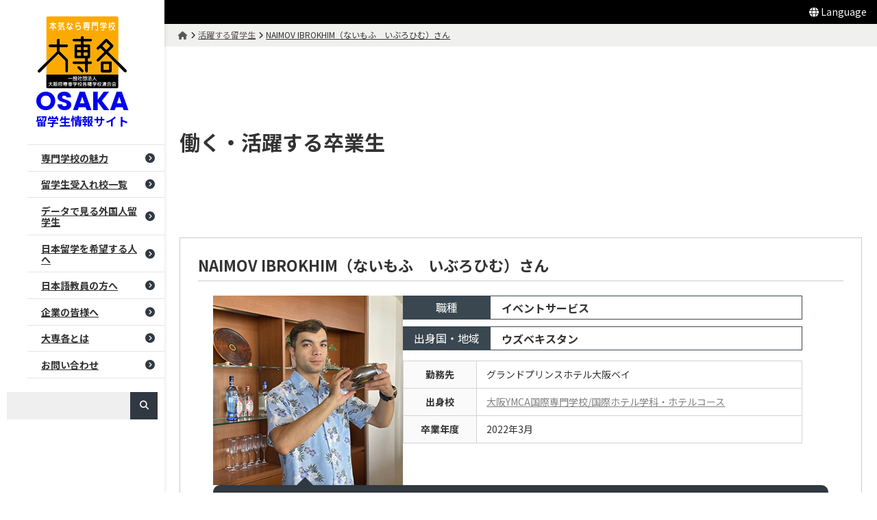

--- FILE ---
content_type: text/html; charset=UTF-8
request_url: https://study-osaka.com/graduates/5003/
body_size: 9887
content:
<!DOCTYPE html>
<html lang="ja">
<head>
<meta charset="UTF-8">
<meta name="viewport" content="width=device-width">

<title>NAIMOV IBROKHIM（ないもふ　いぶろひむ）さん | OSAKA留学生情報サイト</title>
<meta name='robots' content='max-image-preview:large' />
<link rel='dns-prefetch' href='//fonts.googleapis.com' />
<link rel='stylesheet'  href='https://study-osaka.com/cms/wp-includes/css/dist/block-library/style.min.css?ver=6.3.1' media='all'>
<style id='wp-block-library-theme-inline-css'>
.wp-block-audio figcaption{color:#555;font-size:13px;text-align:center}.is-dark-theme .wp-block-audio figcaption{color:hsla(0,0%,100%,.65)}.wp-block-audio{margin:0 0 1em}.wp-block-code{border:1px solid #ccc;border-radius:4px;font-family:Menlo,Consolas,monaco,monospace;padding:.8em 1em}.wp-block-embed figcaption{color:#555;font-size:13px;text-align:center}.is-dark-theme .wp-block-embed figcaption{color:hsla(0,0%,100%,.65)}.wp-block-embed{margin:0 0 1em}.blocks-gallery-caption{color:#555;font-size:13px;text-align:center}.is-dark-theme .blocks-gallery-caption{color:hsla(0,0%,100%,.65)}.wp-block-image figcaption{color:#555;font-size:13px;text-align:center}.is-dark-theme .wp-block-image figcaption{color:hsla(0,0%,100%,.65)}.wp-block-image{margin:0 0 1em}.wp-block-pullquote{border-bottom:4px solid;border-top:4px solid;color:currentColor;margin-bottom:1.75em}.wp-block-pullquote cite,.wp-block-pullquote footer,.wp-block-pullquote__citation{color:currentColor;font-size:.8125em;font-style:normal;text-transform:uppercase}.wp-block-quote{border-left:.25em solid;margin:0 0 1.75em;padding-left:1em}.wp-block-quote cite,.wp-block-quote footer{color:currentColor;font-size:.8125em;font-style:normal;position:relative}.wp-block-quote.has-text-align-right{border-left:none;border-right:.25em solid;padding-left:0;padding-right:1em}.wp-block-quote.has-text-align-center{border:none;padding-left:0}.wp-block-quote.is-large,.wp-block-quote.is-style-large,.wp-block-quote.is-style-plain{border:none}.wp-block-search .wp-block-search__label{font-weight:700}.wp-block-search__button{border:1px solid #ccc;padding:.375em .625em}:where(.wp-block-group.has-background){padding:1.25em 2.375em}.wp-block-separator.has-css-opacity{opacity:.4}.wp-block-separator{border:none;border-bottom:2px solid;margin-left:auto;margin-right:auto}.wp-block-separator.has-alpha-channel-opacity{opacity:1}.wp-block-separator:not(.is-style-wide):not(.is-style-dots){width:100px}.wp-block-separator.has-background:not(.is-style-dots){border-bottom:none;height:1px}.wp-block-separator.has-background:not(.is-style-wide):not(.is-style-dots){height:2px}.wp-block-table{margin:0 0 1em}.wp-block-table td,.wp-block-table th{word-break:normal}.wp-block-table figcaption{color:#555;font-size:13px;text-align:center}.is-dark-theme .wp-block-table figcaption{color:hsla(0,0%,100%,.65)}.wp-block-video figcaption{color:#555;font-size:13px;text-align:center}.is-dark-theme .wp-block-video figcaption{color:hsla(0,0%,100%,.65)}.wp-block-video{margin:0 0 1em}.wp-block-template-part.has-background{margin-bottom:0;margin-top:0;padding:1.25em 2.375em}
</style>
<style id='global-styles-inline-css'>
body{--wp--preset--color--black: #000000;--wp--preset--color--cyan-bluish-gray: #abb8c3;--wp--preset--color--white: #ffffff;--wp--preset--color--pale-pink: #f78da7;--wp--preset--color--vivid-red: #cf2e2e;--wp--preset--color--luminous-vivid-orange: #ff6900;--wp--preset--color--luminous-vivid-amber: #fcb900;--wp--preset--color--light-green-cyan: #7bdcb5;--wp--preset--color--vivid-green-cyan: #00d084;--wp--preset--color--pale-cyan-blue: #8ed1fc;--wp--preset--color--vivid-cyan-blue: #0693e3;--wp--preset--color--vivid-purple: #9b51e0;--wp--preset--color--primary: #303841;--wp--preset--color--secondary: #3a4750;--wp--preset--color--tertiary: #fdaa00;--wp--preset--color--quaternary: #eeeeee;--wp--preset--color--accent: #ff5277;--wp--preset--color--base: #FFFFFF;--wp--preset--color--contrast: #333333;--wp--preset--color--subtle: #faf9f0;--wp--preset--color--gray: #595757;--wp--preset--color--dark-gray: #777777;--wp--preset--color--light-gray: #EFEFEF;--wp--preset--color--link: #595757;--wp--preset--color--link-hover: #ff5277;--wp--preset--color--turquoisegreen: #51a873;--wp--preset--gradient--vivid-cyan-blue-to-vivid-purple: linear-gradient(135deg,rgba(6,147,227,1) 0%,rgb(155,81,224) 100%);--wp--preset--gradient--light-green-cyan-to-vivid-green-cyan: linear-gradient(135deg,rgb(122,220,180) 0%,rgb(0,208,130) 100%);--wp--preset--gradient--luminous-vivid-amber-to-luminous-vivid-orange: linear-gradient(135deg,rgba(252,185,0,1) 0%,rgba(255,105,0,1) 100%);--wp--preset--gradient--luminous-vivid-orange-to-vivid-red: linear-gradient(135deg,rgba(255,105,0,1) 0%,rgb(207,46,46) 100%);--wp--preset--gradient--very-light-gray-to-cyan-bluish-gray: linear-gradient(135deg,rgb(238,238,238) 0%,rgb(169,184,195) 100%);--wp--preset--gradient--cool-to-warm-spectrum: linear-gradient(135deg,rgb(74,234,220) 0%,rgb(151,120,209) 20%,rgb(207,42,186) 40%,rgb(238,44,130) 60%,rgb(251,105,98) 80%,rgb(254,248,76) 100%);--wp--preset--gradient--blush-light-purple: linear-gradient(135deg,rgb(255,206,236) 0%,rgb(152,150,240) 100%);--wp--preset--gradient--blush-bordeaux: linear-gradient(135deg,rgb(254,205,165) 0%,rgb(254,45,45) 50%,rgb(107,0,62) 100%);--wp--preset--gradient--luminous-dusk: linear-gradient(135deg,rgb(255,203,112) 0%,rgb(199,81,192) 50%,rgb(65,88,208) 100%);--wp--preset--gradient--pale-ocean: linear-gradient(135deg,rgb(255,245,203) 0%,rgb(182,227,212) 50%,rgb(51,167,181) 100%);--wp--preset--gradient--electric-grass: linear-gradient(135deg,rgb(202,248,128) 0%,rgb(113,206,126) 100%);--wp--preset--gradient--midnight: linear-gradient(135deg,rgb(2,3,129) 0%,rgb(40,116,252) 100%);--wp--preset--font-size--small: 12px;--wp--preset--font-size--medium: 18px;--wp--preset--font-size--large: 23px;--wp--preset--font-size--x-large: 24px;--wp--preset--font-size--nomal: 14px;--wp--preset--font-size--medium-large: 20px;--wp--preset--font-size--xx-large: 40px;--wp--preset--font-family--system-font: sans-serif;--wp--preset--font-family--gothic-font: "Noto Sans JP", "Hiragino Sans", "Hiragino Kaku Gothic ProN", "Arial", "Yu Gothic", "Meiryo", sans-serif;--wp--preset--font-family--m-plus-1-p-font: "M PLUS 1p", "Hiragino Sans", "Hiragino Kaku Gothic ProN", "Arial", "Yu Gothic", "Meiryo", sans-serif;--wp--preset--font-family--english-font: "Poppins", sans-serif;--wp--preset--spacing--20: 0.44rem;--wp--preset--spacing--30: 10px;--wp--preset--spacing--40: clamp(16px, 0.88rem + 0.24vw, 18px);--wp--preset--spacing--50: clamp(16px, 0.67rem + 1.2vw, 30px);--wp--preset--spacing--60: clamp(30px, 0.72rem + 2.4vw, 50px);--wp--preset--spacing--70: clamp(40px, 0.77rem + 3.6vw, 70px);--wp--preset--spacing--80: clamp(60px, 1.44rem + 4.8vw, 100px);--wp--preset--shadow--natural: 6px 6px 9px rgba(0, 0, 0, 0.2);--wp--preset--shadow--deep: 12px 12px 50px rgba(0, 0, 0, 0.4);--wp--preset--shadow--sharp: 6px 6px 0px rgba(0, 0, 0, 0.2);--wp--preset--shadow--outlined: 6px 6px 0px -3px rgba(255, 255, 255, 1), 6px 6px rgba(0, 0, 0, 1);--wp--preset--shadow--crisp: 6px 6px 0px rgba(0, 0, 0, 1);}body { margin: 0;--wp--style--global--content-size: 1080px;--wp--style--global--wide-size: clamp(1200px,70vw, 1400px); }.wp-site-blocks { padding-top: var(--wp--style--root--padding-top); padding-bottom: var(--wp--style--root--padding-bottom); }.has-global-padding { padding-right: var(--wp--style--root--padding-right); padding-left: var(--wp--style--root--padding-left); }.has-global-padding :where(.has-global-padding) { padding-right: 0; padding-left: 0; }.has-global-padding > .alignfull { margin-right: calc(var(--wp--style--root--padding-right) * -1); margin-left: calc(var(--wp--style--root--padding-left) * -1); }.has-global-padding :where(.has-global-padding) > .alignfull { margin-right: 0; margin-left: 0; }.has-global-padding > .alignfull:where(:not(.has-global-padding)) > :where([class*="wp-block-"]:not(.alignfull):not([class*="__"]),p,h1,h2,h3,h4,h5,h6,ul,ol) { padding-right: var(--wp--style--root--padding-right); padding-left: var(--wp--style--root--padding-left); }.has-global-padding :where(.has-global-padding) > .alignfull:where(:not(.has-global-padding)) > :where([class*="wp-block-"]:not(.alignfull):not([class*="__"]),p,h1,h2,h3,h4,h5,h6,ul,ol) { padding-right: 0; padding-left: 0; }.wp-site-blocks > .alignleft { float: left; margin-right: 2em; }.wp-site-blocks > .alignright { float: right; margin-left: 2em; }.wp-site-blocks > .aligncenter { justify-content: center; margin-left: auto; margin-right: auto; }:where(.wp-site-blocks) > * { margin-block-start: 1.5em; margin-block-end: 0; }:where(.wp-site-blocks) > :first-child:first-child { margin-block-start: 0; }:where(.wp-site-blocks) > :last-child:last-child { margin-block-end: 0; }body { --wp--style--block-gap: 1.5em; }:where(body .is-layout-flow)  > :first-child:first-child{margin-block-start: 0;}:where(body .is-layout-flow)  > :last-child:last-child{margin-block-end: 0;}:where(body .is-layout-flow)  > *{margin-block-start: 1.5em;margin-block-end: 0;}:where(body .is-layout-constrained)  > :first-child:first-child{margin-block-start: 0;}:where(body .is-layout-constrained)  > :last-child:last-child{margin-block-end: 0;}:where(body .is-layout-constrained)  > *{margin-block-start: 1.5em;margin-block-end: 0;}:where(body .is-layout-flex) {gap: 1.5em;}:where(body .is-layout-grid) {gap: 1.5em;}body .is-layout-flow > .alignleft{float: left;margin-inline-start: 0;margin-inline-end: 2em;}body .is-layout-flow > .alignright{float: right;margin-inline-start: 2em;margin-inline-end: 0;}body .is-layout-flow > .aligncenter{margin-left: auto !important;margin-right: auto !important;}body .is-layout-constrained > .alignleft{float: left;margin-inline-start: 0;margin-inline-end: 2em;}body .is-layout-constrained > .alignright{float: right;margin-inline-start: 2em;margin-inline-end: 0;}body .is-layout-constrained > .aligncenter{margin-left: auto !important;margin-right: auto !important;}body .is-layout-constrained > :where(:not(.alignleft):not(.alignright):not(.alignfull)){max-width: var(--wp--style--global--content-size);margin-left: auto !important;margin-right: auto !important;}body .is-layout-constrained > .alignwide{max-width: var(--wp--style--global--wide-size);}body .is-layout-flex{display: flex;}body .is-layout-flex{flex-wrap: wrap;align-items: center;}body .is-layout-flex > *{margin: 0;}body .is-layout-grid{display: grid;}body .is-layout-grid > *{margin: 0;}body{background-color: var(--wp--preset--color--base);color: var(--wp--preset--color--contrast);font-family: var(--wp--preset--font-family--gothic-font);font-size: var(--wp--preset--font-size--nomal);font-style: normal;font-weight: 400;line-height: 1.8;--wp--style--root--padding-top: var(--wp--preset--spacing--40);--wp--style--root--padding-right: var(--wp--preset--spacing--50);--wp--style--root--padding-bottom: 0px;--wp--style--root--padding-left: var(--wp--preset--spacing--50);}a:where(:not(.wp-element-button)){color: var(--wp--preset--color--contrast);text-decoration: none;}a:where(:not(.wp-element-button)):hover{text-decoration: underline;}h1, h2, h3, h4, h5, h6{line-height: 1.3;}h1{font-size: var(--wp--preset--font-size--x-large);line-height: 1.2;}h2{font-size: var(--wp--preset--font-size--x-large);line-height: 1.2;}h3{font-size: var(--wp--preset--font-size--large);line-height: 1.2;}h4{font-size: var(--wp--preset--font-size--medium-large);line-height: 1.2;}h5{font-size: var(--wp--preset--font-size--medium);line-height: 1.2;}h6{font-size: var(--wp--preset--font-size--medium);line-height: 1.2;}.wp-element-button, .wp-block-button__link{background-color: var(--wp--preset--color--primary);border-radius: 3em;border-color: var(--wp--preset--color--primary);border-width: 2px;border-style: solid;color: var(--wp--preset--color--white);font-family: inherit;font-size: inherit;font-style: normal;font-weight: 700;line-height: 1.2;padding: calc(0.667em + 2px) calc(1.333em + 2px);text-decoration: none;}.wp-element-button:hover, .wp-block-button__link:hover{background-color: var(--wp--preset--color--tertiary);border-color: var(--wp--preset--color--tertiary);color: var(--wp--preset--color--white);}.has-black-color{color: var(--wp--preset--color--black) !important;}.has-cyan-bluish-gray-color{color: var(--wp--preset--color--cyan-bluish-gray) !important;}.has-white-color{color: var(--wp--preset--color--white) !important;}.has-pale-pink-color{color: var(--wp--preset--color--pale-pink) !important;}.has-vivid-red-color{color: var(--wp--preset--color--vivid-red) !important;}.has-luminous-vivid-orange-color{color: var(--wp--preset--color--luminous-vivid-orange) !important;}.has-luminous-vivid-amber-color{color: var(--wp--preset--color--luminous-vivid-amber) !important;}.has-light-green-cyan-color{color: var(--wp--preset--color--light-green-cyan) !important;}.has-vivid-green-cyan-color{color: var(--wp--preset--color--vivid-green-cyan) !important;}.has-pale-cyan-blue-color{color: var(--wp--preset--color--pale-cyan-blue) !important;}.has-vivid-cyan-blue-color{color: var(--wp--preset--color--vivid-cyan-blue) !important;}.has-vivid-purple-color{color: var(--wp--preset--color--vivid-purple) !important;}.has-primary-color{color: var(--wp--preset--color--primary) !important;}.has-secondary-color{color: var(--wp--preset--color--secondary) !important;}.has-tertiary-color{color: var(--wp--preset--color--tertiary) !important;}.has-quaternary-color{color: var(--wp--preset--color--quaternary) !important;}.has-accent-color{color: var(--wp--preset--color--accent) !important;}.has-base-color{color: var(--wp--preset--color--base) !important;}.has-contrast-color{color: var(--wp--preset--color--contrast) !important;}.has-subtle-color{color: var(--wp--preset--color--subtle) !important;}.has-gray-color{color: var(--wp--preset--color--gray) !important;}.has-dark-gray-color{color: var(--wp--preset--color--dark-gray) !important;}.has-light-gray-color{color: var(--wp--preset--color--light-gray) !important;}.has-link-color{color: var(--wp--preset--color--link) !important;}.has-link-hover-color{color: var(--wp--preset--color--link-hover) !important;}.has-turquoisegreen-color{color: var(--wp--preset--color--turquoisegreen) !important;}.has-black-background-color{background-color: var(--wp--preset--color--black) !important;}.has-cyan-bluish-gray-background-color{background-color: var(--wp--preset--color--cyan-bluish-gray) !important;}.has-white-background-color{background-color: var(--wp--preset--color--white) !important;}.has-pale-pink-background-color{background-color: var(--wp--preset--color--pale-pink) !important;}.has-vivid-red-background-color{background-color: var(--wp--preset--color--vivid-red) !important;}.has-luminous-vivid-orange-background-color{background-color: var(--wp--preset--color--luminous-vivid-orange) !important;}.has-luminous-vivid-amber-background-color{background-color: var(--wp--preset--color--luminous-vivid-amber) !important;}.has-light-green-cyan-background-color{background-color: var(--wp--preset--color--light-green-cyan) !important;}.has-vivid-green-cyan-background-color{background-color: var(--wp--preset--color--vivid-green-cyan) !important;}.has-pale-cyan-blue-background-color{background-color: var(--wp--preset--color--pale-cyan-blue) !important;}.has-vivid-cyan-blue-background-color{background-color: var(--wp--preset--color--vivid-cyan-blue) !important;}.has-vivid-purple-background-color{background-color: var(--wp--preset--color--vivid-purple) !important;}.has-primary-background-color{background-color: var(--wp--preset--color--primary) !important;}.has-secondary-background-color{background-color: var(--wp--preset--color--secondary) !important;}.has-tertiary-background-color{background-color: var(--wp--preset--color--tertiary) !important;}.has-quaternary-background-color{background-color: var(--wp--preset--color--quaternary) !important;}.has-accent-background-color{background-color: var(--wp--preset--color--accent) !important;}.has-base-background-color{background-color: var(--wp--preset--color--base) !important;}.has-contrast-background-color{background-color: var(--wp--preset--color--contrast) !important;}.has-subtle-background-color{background-color: var(--wp--preset--color--subtle) !important;}.has-gray-background-color{background-color: var(--wp--preset--color--gray) !important;}.has-dark-gray-background-color{background-color: var(--wp--preset--color--dark-gray) !important;}.has-light-gray-background-color{background-color: var(--wp--preset--color--light-gray) !important;}.has-link-background-color{background-color: var(--wp--preset--color--link) !important;}.has-link-hover-background-color{background-color: var(--wp--preset--color--link-hover) !important;}.has-turquoisegreen-background-color{background-color: var(--wp--preset--color--turquoisegreen) !important;}.has-black-border-color{border-color: var(--wp--preset--color--black) !important;}.has-cyan-bluish-gray-border-color{border-color: var(--wp--preset--color--cyan-bluish-gray) !important;}.has-white-border-color{border-color: var(--wp--preset--color--white) !important;}.has-pale-pink-border-color{border-color: var(--wp--preset--color--pale-pink) !important;}.has-vivid-red-border-color{border-color: var(--wp--preset--color--vivid-red) !important;}.has-luminous-vivid-orange-border-color{border-color: var(--wp--preset--color--luminous-vivid-orange) !important;}.has-luminous-vivid-amber-border-color{border-color: var(--wp--preset--color--luminous-vivid-amber) !important;}.has-light-green-cyan-border-color{border-color: var(--wp--preset--color--light-green-cyan) !important;}.has-vivid-green-cyan-border-color{border-color: var(--wp--preset--color--vivid-green-cyan) !important;}.has-pale-cyan-blue-border-color{border-color: var(--wp--preset--color--pale-cyan-blue) !important;}.has-vivid-cyan-blue-border-color{border-color: var(--wp--preset--color--vivid-cyan-blue) !important;}.has-vivid-purple-border-color{border-color: var(--wp--preset--color--vivid-purple) !important;}.has-primary-border-color{border-color: var(--wp--preset--color--primary) !important;}.has-secondary-border-color{border-color: var(--wp--preset--color--secondary) !important;}.has-tertiary-border-color{border-color: var(--wp--preset--color--tertiary) !important;}.has-quaternary-border-color{border-color: var(--wp--preset--color--quaternary) !important;}.has-accent-border-color{border-color: var(--wp--preset--color--accent) !important;}.has-base-border-color{border-color: var(--wp--preset--color--base) !important;}.has-contrast-border-color{border-color: var(--wp--preset--color--contrast) !important;}.has-subtle-border-color{border-color: var(--wp--preset--color--subtle) !important;}.has-gray-border-color{border-color: var(--wp--preset--color--gray) !important;}.has-dark-gray-border-color{border-color: var(--wp--preset--color--dark-gray) !important;}.has-light-gray-border-color{border-color: var(--wp--preset--color--light-gray) !important;}.has-link-border-color{border-color: var(--wp--preset--color--link) !important;}.has-link-hover-border-color{border-color: var(--wp--preset--color--link-hover) !important;}.has-turquoisegreen-border-color{border-color: var(--wp--preset--color--turquoisegreen) !important;}.has-vivid-cyan-blue-to-vivid-purple-gradient-background{background: var(--wp--preset--gradient--vivid-cyan-blue-to-vivid-purple) !important;}.has-light-green-cyan-to-vivid-green-cyan-gradient-background{background: var(--wp--preset--gradient--light-green-cyan-to-vivid-green-cyan) !important;}.has-luminous-vivid-amber-to-luminous-vivid-orange-gradient-background{background: var(--wp--preset--gradient--luminous-vivid-amber-to-luminous-vivid-orange) !important;}.has-luminous-vivid-orange-to-vivid-red-gradient-background{background: var(--wp--preset--gradient--luminous-vivid-orange-to-vivid-red) !important;}.has-very-light-gray-to-cyan-bluish-gray-gradient-background{background: var(--wp--preset--gradient--very-light-gray-to-cyan-bluish-gray) !important;}.has-cool-to-warm-spectrum-gradient-background{background: var(--wp--preset--gradient--cool-to-warm-spectrum) !important;}.has-blush-light-purple-gradient-background{background: var(--wp--preset--gradient--blush-light-purple) !important;}.has-blush-bordeaux-gradient-background{background: var(--wp--preset--gradient--blush-bordeaux) !important;}.has-luminous-dusk-gradient-background{background: var(--wp--preset--gradient--luminous-dusk) !important;}.has-pale-ocean-gradient-background{background: var(--wp--preset--gradient--pale-ocean) !important;}.has-electric-grass-gradient-background{background: var(--wp--preset--gradient--electric-grass) !important;}.has-midnight-gradient-background{background: var(--wp--preset--gradient--midnight) !important;}.has-small-font-size{font-size: var(--wp--preset--font-size--small) !important;}.has-medium-font-size{font-size: var(--wp--preset--font-size--medium) !important;}.has-large-font-size{font-size: var(--wp--preset--font-size--large) !important;}.has-x-large-font-size{font-size: var(--wp--preset--font-size--x-large) !important;}.has-nomal-font-size{font-size: var(--wp--preset--font-size--nomal) !important;}.has-medium-large-font-size{font-size: var(--wp--preset--font-size--medium-large) !important;}.has-xx-large-font-size{font-size: var(--wp--preset--font-size--xx-large) !important;}.has-system-font-font-family{font-family: var(--wp--preset--font-family--system-font) !important;}.has-gothic-font-font-family{font-family: var(--wp--preset--font-family--gothic-font) !important;}.has-m-plus-1-p-font-font-family{font-family: var(--wp--preset--font-family--m-plus-1-p-font) !important;}.has-english-font-font-family{font-family: var(--wp--preset--font-family--english-font) !important;}
.wp-block-navigation a:where(:not(.wp-element-button)){color: inherit;}
.wp-block-columns-is-layout-flow > :first-child:first-child{margin-block-start: 0;}.wp-block-columns-is-layout-flow > :last-child:last-child{margin-block-end: 0;}.wp-block-columns-is-layout-flow > *{margin-block-start: clamp(15px, calc(0.9375rem + ((1vw - 3.2px) * 2.5862)), 30px);margin-block-end: 0;}.wp-block-columns-is-layout-constrained > :first-child:first-child{margin-block-start: 0;}.wp-block-columns-is-layout-constrained > :last-child:last-child{margin-block-end: 0;}.wp-block-columns-is-layout-constrained > *{margin-block-start: clamp(15px, calc(0.9375rem + ((1vw - 3.2px) * 2.5862)), 30px);margin-block-end: 0;}.wp-block-columns-is-layout-flex{gap: clamp(15px, calc(0.9375rem + ((1vw - 3.2px) * 2.5862)), 30px);}.wp-block-columns-is-layout-grid{gap: clamp(15px, calc(0.9375rem + ((1vw - 3.2px) * 2.5862)), 30px);}
.wp-block-pullquote{font-size: 1.5em;line-height: 1.6;}
.wp-block-table > table{line-height: 1.6em;}
</style>
<link rel='stylesheet'  href='https://study-osaka.com/cms/wp-content/themes/daisenkaku2023/assets/css/main-style.css?ver=1759459470' media='all'>
<link rel='stylesheet'  href='https://study-osaka.com/cms/wp-content/themes/daisenkaku2023/assets/css/page.css?ver=1759459470' media='all'>
<link rel='stylesheet'  href='https://study-osaka.com/cms/wp-content/themes/daisenkaku2023/assets//css/basictable.css?ver=1759459470' media='all'>
<link rel='stylesheet'  href='https://fonts.googleapis.com/css2?family=Noto+Sans+JP:wght@400;700&#038;family=Poppins:wght@400;700&#038;display=swap' media='all'>
<script src='https://study-osaka.com/cms/wp-includes/js/jquery/jquery.min.js?ver=3.7.0' ></script>
<script src='https://study-osaka.com/cms/wp-includes/js/jquery/jquery-migrate.min.js?ver=3.4.1' ></script>
<meta name="cdp-version" content="1.5.0" />
<!-- for android/Chrome -->
<link rel="manifest" href="https://study-osaka.com/cms/wp-content/themes/daisenkaku2023/assets/images/favicon_icon_ogp/manifest.json">
<meta name="theme-color" content="#303841">
<!-- for safari -->
<link rel="mask-icon" href="https://study-osaka.com/cms/wp-content/themes/daisenkaku2023/assets/images/favicon_icon_ogp/safari-pinned-tab.svg" color="#303841">
<meta name="msapplication-TileColor" content="#303841"/>
<meta name="msapplication-square150x150logo" content="https://study-osaka.com/cms/wp-content/themes/daisenkaku2023/assets/images/favicon_icon_ogp/mstile-150x150.png"/>
<!-- favicon -->
<link rel="icon" type="image/png" sizes="16x16" href="https://study-osaka.com/cms/wp-content/themes/daisenkaku2023/assets/images/favicon_icon_ogp/favicon-16x16.png">
<link rel="icon" type="image/png" sizes="32x32" href="https://study-osaka.com/cms/wp-content/themes/daisenkaku2023/assets/images/favicon_icon_ogp/favicon-32x32.png">
<link rel="shortcut icon" href="https://study-osaka.com/cms/wp-content/themes/daisenkaku2023/assets/images/favicon_icon_ogp/favicon.ico">
<!-- 基本meta設定 -->
<meta name="description" content="NAIMOV IBROKHIM（ないもふ　いぶろひむ）さんページ">
<meta property="og:locale" content="ja_JP" />
<meta property="og:type" content="website">
<meta property="og:site_name" content="OSAKA留学生情報サイト">
<meta property="og:title" content="NAIMOV IBROKHIM（ないもふ　いぶろひむ）さん | OSAKA留学生情報サイト">
<meta name="og:description" content="NAIMOV IBROKHIM（ないもふ　いぶろひむ）さんページ">
<meta property="og:url" content="https://study-osaka.com/graduates/5003/">
<meta property="og:image" content="https://study-osaka.com/cms/wp-content/uploads/2023/09/f2fe48ae94a36eee3b5d952e70b7c933.jpg">
<script src="https://d.shutto-translation.com/trans.js?id=1507"></script>
<script>
__stt.on('setLang', function(event) {
 gtag('event', 'set_lang', {
     'send_to': 'UA-126730355-1',
     'event_category': 'ShuttoTranslation',
     'dimension1': event.lang,
     'non_interaction': true
 });
});
</script>

<!-- Global site tag (gtag.js) - Google Analytics -->
<script async src="https://www.googletagmanager.com/gtag/js?id=UA-126730355-1"></script>
<script>
  window.dataLayer = window.dataLayer || [];
  function gtag(){dataLayer.push(arguments);}
  gtag('js', new Date());
  gtag('config', 'UA-126730355-1');
</script>
<meta name="google-site-verification" content="GkNJ-GMHcXGSLXseC3VLT8XfpZ2SjKySt4xWD8-79mA" />

<!-- User Heat Tag -->
<script type="text/javascript">
(function(add, cla){window['UserHeatTag']=cla;window[cla]=window[cla]||function(){(window[cla].q=window[cla].q||[]).push(arguments)},window[cla].l=1*new Date();var ul=document.createElement('script');var tag = document.getElementsByTagName('script')[0];ul.async=1;ul.src=add;tag.parentNode.insertBefore(ul,tag);})('//uh.nakanohito.jp/uhj2/uh.js', '_uhtracker');_uhtracker({id:'uhJwhjiDDi'});
</script>

</head>

<body class="graduates-template-default single single-graduates postid-5003 wp-embed-responsive">



<!-- ******************** wrapper ******************** -->
<div id="wrapper" class="wrapper">
<!-- ******************** .header ******************** -->
<header id="header" class="header">
<div class="header-inner">
<!--.header-logo-->
<p id="header-logo" class="header-logo">
<a class="header-logo-links"  rel="home" href="https://study-osaka.com/">
<span class="header-logo-mark"><img src="https://study-osaka.com/cms/wp-content/themes/daisenkaku2023/assets/images/common/site-logo.svg" alt="大専各（一般社団法人大阪府専修学校各種学校連合会）"></span>
<span class="header-logo-type"><span class="main" data-stt-ignore>OSAKA</span><span class="sub" data-stt-ignore>留学生情報サイト</span></span>
</a>
</p>

<div class="header-naviWrap">
<!--.gnavi-->
<nav id="gnavi" class="gnavi">

<ul class="gnavi-links"><li><a href="https://study-osaka.com/attractiveness/">専門学校の魅力</a></li>
<li><a href="https://study-osaka.com/attractiveness/accept_situation/">留学生受入れ校一覧</a></li>
<li><a href="https://study-osaka.com/attractiveness/data/">データで見る外国人留学生</a></li>
<li><a href="https://study-osaka.com/study_j/">日本留学を希望する人へ</a>
<ul class="sub-menu">
	<li><a href="https://study-osaka.com/attractiveness/">専門学校の魅力</a></li>
	<li><a href="https://study-osaka.com/attractiveness/charm/">大阪の魅力</a></li>
	<li><a href="https://study-osaka.com/attractiveness/accept_situation/">留学生受入れ校一覧</a></li>
	<li><a href="https://study-osaka.com/attractiveness/data/">データで見る外国人留学生</a></li>
	<li><a href="https://study-osaka.com/movie/">専門学校動画</a></li>
	<li><a href="https://study-osaka.com/graduates/">活躍する留学生</a></li>
	<li><a href="https://study-osaka.com/my_history/">留学生の歩み〜日本で就職するまで〜</a></li>
	<li><a href="https://study-osaka.com/howto-s-osaka/">How to Study at a SENMON GAKKO in OSAKA</a></li>
</ul>
</li>
<li><a href="https://study-osaka.com/for_educator/">日本語教員の方へ</a>
<ul class="sub-menu">
	<li><a href="https://study-osaka.com/attractiveness/accept_situation/">留学生受入れ校一覧</a></li>
	<li><a href="https://study-osaka.com/demae/">出前授業（日本語学校向け）</a></li>
	<li><a href="https://study-osaka.com/kyozai/">日本語教材（日本語学校向け）</a></li>
	<li><a href="https://study-osaka.com/attractiveness/data/questionnaire-surveys/">アンケート調査結果報告書 抜粋</a></li>
</ul>
</li>
<li><a href="https://study-osaka.com/for_company/">企業の皆様へ</a>
<ul class="sub-menu">
	<li><a href="https://study-osaka.com/attractiveness/data/">データで見る外国人留学生</a></li>
	<li><a href="https://study-osaka.com/attractiveness/recruiters_voice/">外国人留学生採用企業の声</a></li>
	<li><a href="https://study-osaka.com/attractiveness/working_visa/">ビザの基礎知識</a></li>
	<li><a href="https://study-osaka.com/attractiveness/data/questionnaire-surveys/">アンケート調査結果報告書 抜粋</a></li>
</ul>
</li>
<li><a href="https://study-osaka.com/about/">大専各とは</a>
<ul class="sub-menu">
	<li><a href="https://study-osaka.com/about/member/">会員校一覧</a></li>
	<li><a href="https://study-osaka.com/about/jisseki/">活動実績</a></li>
	<li><a href="https://study-osaka.com/all_news/">大専各からのお知らせ</a></li>
</ul>
</li>
<li><a href="https://study-osaka.com/contact/">お問い合わせ</a></li>
</ul></nav>
</div>
<div class="sp-searchBtn"><i class="fa-solid fa-magnifying-glass"></i></div>
<div class="header-searchFormWrap">
<form class="header-searchForm" action="https://study-osaka.com/" method="get" role="search">
    <input class="header-searchForm-text" type="text" name="s" placeholder="" value="" />
    <button class="header-searchForm-submit" type="submit"><i class="fa-solid fa-magnifying-glass"></i></button>
</form>
</div>

<div class="sp_btn"><span class="sp_btn-arrow"><span></span><span></span><span></span></span></div>

<!-- ******************** spNavi ******************** -->
<nav id="spNavi" class="spNavi">
		<div class="sp_btn"><span class="sp_btn-arrow"><span></span><span></span><span></span></span></div>
			<div class="spNavi-inner">
				<ul class="spNavi-links"><li><a href="https://study-osaka.com/attractiveness/">専門学校の魅力</a></li>
<li><a href="https://study-osaka.com/attractiveness/accept_situation/">留学生受入れ校一覧</a></li>
<li><a href="https://study-osaka.com/attractiveness/data/">データで見る外国人留学生</a></li>
<li><a href="https://study-osaka.com/study_j/">日本留学を希望する人へ</a>
<ul class="sub-menu">
	<li><a href="https://study-osaka.com/attractiveness/">専門学校の魅力</a></li>
	<li><a href="https://study-osaka.com/attractiveness/charm/">大阪の魅力</a></li>
	<li><a href="https://study-osaka.com/attractiveness/accept_situation/">留学生受入れ校一覧</a></li>
	<li><a href="https://study-osaka.com/attractiveness/data/">データで見る外国人留学生</a></li>
	<li><a href="https://study-osaka.com/movie/">専門学校動画</a></li>
	<li><a href="https://study-osaka.com/graduates/">活躍する留学生</a></li>
	<li><a href="https://study-osaka.com/my_history/">留学生の歩み〜日本で就職するまで〜</a></li>
	<li><a href="https://study-osaka.com/howto-s-osaka/">How to Study at a SENMON GAKKO in OSAKA</a></li>
</ul>
</li>
<li><a href="https://study-osaka.com/for_educator/">日本語教員の方へ</a>
<ul class="sub-menu">
	<li><a href="https://study-osaka.com/attractiveness/accept_situation/">留学生受入れ校一覧</a></li>
	<li><a href="https://study-osaka.com/demae/">出前授業（日本語学校向け）</a></li>
	<li><a href="https://study-osaka.com/kyozai/">日本語教材（日本語学校向け）</a></li>
	<li><a href="https://study-osaka.com/attractiveness/data/questionnaire-surveys/">アンケート調査結果報告書 抜粋</a></li>
</ul>
</li>
<li><a href="https://study-osaka.com/for_company/">企業の皆様へ</a>
<ul class="sub-menu">
	<li><a href="https://study-osaka.com/attractiveness/data/">データで見る外国人留学生</a></li>
	<li><a href="https://study-osaka.com/attractiveness/recruiters_voice/">外国人留学生採用企業の声</a></li>
	<li><a href="https://study-osaka.com/attractiveness/working_visa/">ビザの基礎知識</a></li>
	<li><a href="https://study-osaka.com/attractiveness/data/questionnaire-surveys/">アンケート調査結果報告書 抜粋</a></li>
</ul>
</li>
<li><a href="https://study-osaka.com/about/">大専各とは</a>
<ul class="sub-menu">
	<li><a href="https://study-osaka.com/about/member/">会員校一覧</a></li>
	<li><a href="https://study-osaka.com/about/jisseki/">活動実績</a></li>
	<li><a href="https://study-osaka.com/all_news/">大専各からのお知らせ</a></li>
</ul>
</li>
<li><a href="https://study-osaka.com/contact/">お問い合わせ</a></li>
</ul>

			</div>
		</nav>


</div><!-- /.header-inner -->
</header>
<!-- /.header -->



</header>
<div class="content">
<!--.langNavi-->
<nav class="langNavi">
<div class="langNavi-langBtn"><span data-stt-ignore><i class="fa fa-globe" aria-hidden="true"></i> Language</span>
<div class="langNavi-langSelect">
<ul>
<li><span data-stt-changelang="ja" data-stt-ignore>日本語</span></li>
<li><span data-stt-changelang="en" data-stt-ignore>English</span></li>
<li><span data-stt-changelang="zh-CN" data-stt-ignore>简体中文</span></li>
<li><span data-stt-changelang="zh-TW" data-stt-ignore>繁體中文</span></li>
<li><span data-stt-changelang="ko" data-stt-ignore>한국</span></li>
<li><span data-stt-changelang="vi" data-stt-ignore>Tiếng Việt</span></li>
<li><span data-stt-changelang="th" data-stt-ignore>ไทย</span></li>
<li><span data-stt-changelang="id" data-stt-ignore>Indonesia</span></li>
<li><span data-stt-changelang="my" data-stt-ignore>ဗမာ</span></li>
<li><span data-stt-changelang="ne" data-stt-ignore>नेपाली</span></li>
</ul>
</div>
</div>
</nav><div class="breadcrumbs" typeof="BreadcrumbList" vocab="https://schema.org/">
<div class="breadcrumbs-inner"><!-- Breadcrumb NavXT 7.2.0 -->
<span property="itemListElement" typeof="ListItem"><a property="item" typeof="WebPage" title="OSAKA留学生情報サイトへ移動" href="https://study-osaka.com" class="home"><span property="name"><i class="fa fa-home"></i></span></a><meta property="position" content="1"></span><span class="arrow"><i class="fa fa-angle-right"></i>
</span><span property="itemListElement" typeof="ListItem"><a property="item" typeof="WebPage" title="活躍する留学生へ移動" href="https://study-osaka.com/graduates/" class="graduates-root post post-graduates"><span property="name">活躍する留学生</span></a><meta property="position" content="2"></span><span class="arrow"><i class="fa fa-angle-right"></i>
</span><span property="itemListElement" typeof="ListItem"><a property="item" typeof="WebPage" title="NAIMOV IBROKHIM（ないもふ　いぶろひむ）さんへ移動" href="https://study-osaka.com/graduates/5003/" class="post post-graduates current-item"><span property="name">NAIMOV IBROKHIM（ないもふ　いぶろひむ）さん</span></a><meta property="position" content="3"></span></div>
</div>
<main class="contentMain">


<div id="contentHeader" class="contentHeader">
<div class="contentHeader-inner  is-layout-constrained has-global-padding">
   <h1 class="page-title" itemprop="name">働く・活躍する卒業生</h1>
</div>
</div><!-- //.contentHeader -->
<div class="contentBody editor-styles-wrapper  is-layout-constrained has-global-padding">

<article class="entry entry-box post-5003 graduates type-graduates status-publish has-post-thumbnail hentry graduates_country-265 graduates_jobcategory-culture-general_education" id="post-5003">
<!-- .entry-header -->
<header class="entry-header">
<!-- .entry-title-wrap -->
<div class="entry-title-wrap">
<h1 class="entry-title">NAIMOV IBROKHIM（ないもふ　いぶろひむ）さん</h1></div>
</header><!-- .entry-header -->
<!-- .entry-body -->
<div class="entry-body is-layout-constrained has-global-padding wp-block-post-content">
<div class="row row-20">
<div class="col-12 col-sm-5 col-md-4">
<p class="tac mb20"><img width="300" height="300" src="https://study-osaka.com/cms/wp-content/uploads/2023/09/f2fe48ae94a36eee3b5d952e70b7c933.jpg" class="attachment-thumbnail size-thumbnail wp-post-image" alt="" decoding="async" fetchpriority="high" /></p>
</div> 
<div class="col-12 col-sm-7 col-md-8">
<dl class="graduates-job"><dt>職種</dt><dd>イベントサービス</dd></dl><dl class="graduates-country"><dt>出身国・地域</dt><dd>ウズベキスタン</dd></dl>
<table class="graduates-data"><tbody>
<tr><th>勤務先</th><td>グランドプリンスホテル大阪ベイ</td></tr><tr><th>出身校</th><td>
 <a href="https://osakaymca.ac.jp/college/" target="_blank"> 大阪YMCA国際専門学校/国際ホテル学科・ホテルコース </a> </td></tr><tr><th>卒業年度</th><td>2022年3月</td></tr></tbody></table>
</div>

</div>
<div class="graduates-read"><p>今まで学校で学んで、経験して来たことを後輩に教えることができるようになりたいです。</p></div>


<!--▼section-box▼-->

<div class="graduates-qa">

<dl class="qalist">
<dt>
<div class="q-wrap">
<div class="q-icon">Q</div>
<div class="qa-title"><p>現在のお仕事の内容は？</p></div>
</div>
</dt>
<dd>
<div class="a-wrap">
<div class="a-icon">A</div>
<div class="qa-title"><p>屋上プールのレストランでお客様に接客、レストラン予約の電話対応、バーでドリンクを作る。また忙しい日は、朝食レストランの勤務シフトもしています。</p></div>
</dd>
</dl>
<dl class="qalist">
<dt>
<div class="q-wrap">
<div class="q-icon">Q</div>
<div class="qa-title"><p>在校時に学んだことは現在どのように活かされていますか？</p></div>
</div>
</dt>
<dd>
<div class="a-wrap">
<div class="a-icon">A</div>
<div class="qa-title"><p>レストランサービスの授業で学んだレストラン専用の物の名前やお皿の下げかたやパソコン授業でのWORD,EXELのスキルを活かしています。</p></div>
</dd>
</dl>
<dl class="qalist">
<dt>
<div class="q-wrap">
<div class="q-icon">Q</div>
<div class="qa-title"><p>現在の職場に就職された(職種を選んだ)理由はなんですか？</p></div>
</div>
</dt>
<dd>
<div class="a-wrap">
<div class="a-icon">A</div>
<div class="qa-title"><p>今のホテルを選んだ理由は、チームワークで動き多くのお客様にサービスすることがすごいと思い、そのチームの一人になりたかったからです。</p></div>
</dd>
</dl>
<dl class="qalist">
<dt>
<div class="q-wrap">
<div class="q-icon">Q</div>
<div class="qa-title"><p>仕事のやりがいやこれからの目標を聞かせて下さい。</p></div>
</div>
</dt>
<dd>
<div class="a-wrap">
<div class="a-icon">A</div>
<div class="qa-title"><p>これからの目標は問題を自分で解決できるようになりたい。外国人のお客様に大阪の面白いところを紹介できるようになりたい。また後輩のスタッフに業務を教えていけるようになりたいです。</p></div>
</dd>
</dl>

</div>



			<hr>

 <p class="tac"><a class="linkBtn" href="https://study-osaka.com/accepting_school/bun159/">出身校のページへ</a></p>

		
</div>
</article><!-- #post-## -->

<ul class="post-navigation">
<li class="nav-previous"><a href="https://study-osaka.com/graduates/5001/" rel="prev">Prev</a></li><li class="nav-next"><a href="https://study-osaka.com/graduates/5007/" rel="next">Next</a></li></ul>



</div>


</main>
</div>


<footer id="footer" class="footer">

<div id="pagetop" class="pagetop backtotop"><i aria-hidden="true"></i></div>

<div class="footer-obi">

<div class="footer-inner container">
<div class="footer-row">
<h4 class="footer-logo">
<a class="footer-logo-links"  rel="home" href="https://study-osaka.com/">
<span class="footer-logo-mark"><img src="https://study-osaka.com/cms/wp-content/themes/daisenkaku2023/assets/images/common/site-logo-frame.svg" alt="大専各（一般社団法人大阪府専修学校各種学校連合会）"></span>
<span class="footer-logo-type"><span class="main" data-stt-ignore>OSAKA</span><span class="sub" data-stt-ignore>留学生情報サイト</span></span>
</a>
</h4>

<ul class="footer-snsList">
<li><a href="https://www.youtube.com/channel/UCOZ5nXuzcDaZBnu3QtLfUlQ" target="_blank"><img src="https://study-osaka.com/cms/wp-content/themes/daisenkaku2023/assets/images/common/sns-icon-youtube.svg" alt="OSAKA留学生情報サイト'公式Youtube" title="OSAKA留学生情報サイト公式Youtube" width="60" height="60"></a></li>
<li><a href="https://www.instagram.com/daisenkaku_indonesia/"><img src="https://study-osaka.com/cms/wp-content/themes/daisenkaku2023/assets/images/common/sns-icon-instagram.svg" alt="OSAKA留学生情報サイト'公式Instagram（Indonesia）" title="OSAKA留学生情報サイト'公式Instagram（Indonesia）" width="60" height="60"><span class="caption">Indonesia</span></a></li>
<li><a href="https://www.facebook.com/DaisenkakuVietnam"><img src="https://study-osaka.com/cms/wp-content/themes/daisenkaku2023/assets/images/common/sns-icon-facebook.svg" alt="OSAKA留学生情報サイト'公式Facebook（Vietnam）" title="OSAKA留学生情報サイト'公式Facebook（Vietnam）" width="60" height="60"><span class="caption">Vietnam</span></a></li>
<li><a href="https://www.facebook.com/DaisenkakuIndonesia"><img src="https://study-osaka.com/cms/wp-content/themes/daisenkaku2023/assets/images/common/sns-icon-facebook.svg" alt="OSAKA留学生情報サイト'公式Facebook（Indonesia）" title="OSAKA留学生情報サイト'公式Facebook（Indonesia）" width="60" height="60"><span class="caption">Indonesia</span></a></li>
<li><a href="https://www.facebook.com/DaisenkakuNepal/"><img src="https://study-osaka.com/cms/wp-content/themes/daisenkaku2023/assets/images/common/sns-icon-facebook.svg" alt="OSAKA留学生情報サイト'公式Facebook（Nepal）" title="OSAKA留学生情報サイト'公式Facebook（Nepal）" width="60" height="60"><span class="caption">Nepal</span></a></li>
</ul>
</div>
<nav id="footer-navi" class="footer-navi">
<ul class="footer-navi-links"><li><a href="https://study-osaka.com/study_j/">日本留学を希望する人へ</a></li>
<li><a href="https://study-osaka.com/for_educator/">日本語教員の方へ</a></li>
<li><a href="https://study-osaka.com/for_company/">企業の皆様へ</a></li>
<li><a href="https://study-osaka.com/about/">大専各とは</a></li>
<li><a href="https://study-osaka.com/attractiveness/">専門学校の魅力</a></li>
<li><a href="https://study-osaka.com/attractiveness/accept_situation/">留学生受入れ校一覧</a></li>
<li><a href="https://study-osaka.com/movie/">専門学校動画</a></li>
<li><a href="https://study-osaka.com/graduates/">活躍する留学生</a></li>
<li><a href="https://study-osaka.com/demae/">出前授業（日本語学校向け）</a></li>
<li><a href="https://study-osaka.com/all_news/">大専各からのお知らせ</a></li>
<li><a rel="privacy-policy" href="https://study-osaka.com/privacy/">プライバシーポリシー</a></li>
<li><a href="https://study-osaka.com/copyright/">著作権・免責事項</a></li>
<li><a href="https://study-osaka.com/link/">リンク集</a></li>
<li><a href="https://study-osaka.com/contact/">お問い合わせ</a></li>
<li><a href="https://study-osaka.com/sitemap/">サイトマップ</a></li>
<li><a target="_blank" rel="noopener" href="https://study-osaka.com/lp/en/">Study at a SENMON GAKKO in Osaka!</a></li>
<li><a target="_blank" rel="noopener" href="http://www.daisenkaku.or.jp/">一般社団法人大阪府専修学校各種学校連合会</a></li>
</ul></nav>

<p class="footer-copy"><small>Copyright © Daisenkaku All rights reserved.</small></p>

</div>

</footer>

</div>
<script src='https://study-osaka.com/cms/wp-content/themes/daisenkaku2023/assets/js/plugins.js?ver=1693902351' ></script>
<script src='https://study-osaka.com/cms/wp-content/themes/daisenkaku2023/assets/js/common.js?ver=1693472873' ></script>
<script src='https://study-osaka.com/cms/wp-content/themes/daisenkaku2023/assets/js/main.js?ver=1694500171' ></script>
</body>

</html>


--- FILE ---
content_type: text/css
request_url: https://study-osaka.com/cms/wp-content/themes/daisenkaku2023/assets/css/main-style.css?ver=1759459470
body_size: 58000
content:
@charset "UTF-8";
*,
*::before,
*::after {
  box-sizing: border-box; /* もちろん、より直感的なbox-sizingに設定 */
}

h1, h2, h3, h4, h5, h6,
p,
ul,
ol,
dl,
pre,
fieldset,
blockquote,
address {
  margin: 0;
}

:where([hidden]:not([hidden=until-found])) {
  display: none !important; /* hiddenは非表示を意味します */
}

:where(html) {
  -webkit-text-size-adjust: none; /* iOSのランドスケープでテキストが調整されないようにする */
  color-scheme: dark light; /* ユーザーがダークテーマを好む場合、自動的にダークテーマになる */
}

@supports not (min-block-size: 100dvb) {
  :where(html) {
    block-size: 100%;
  }
}
@media (prefers-reduced-motion: no-preference) {
  :where(html:focus-within) {
    scroll-behavior: smooth; /* 何かにフォーカスがある場合のみスムーズスクロール */
  }
}
:where(body) {
  block-size: 100%; /* サファリ以外のブラウザのフォールバック */
  block-size: 100dvb; /* 1dvbは動的ビューポートの長さの1%、100dvbで高さいっぱいに */
  line-height: 1.5; /* アクセシブルな行の高さ */
  font-family: system-ui, sans-serif; /* timeの代わりにシステムフォントを使用 */
  -webkit-font-smoothing: antialiased; /* テキストのレンダリングを改善 */
}

:where(input, button, textarea, select) {
  font: inherit; /* フォーム コントロールは親フォントを継承 */
  color: inherit; /* カラーも継承 */
}

:where(textarea) {
  resize: vertical; /* テキストエリアの水平リサイズを無効に */
  resize: block;
}

:where(button, label, select, summary, [role=button], [role=option]) {
  cursor: pointer; /* インタラクティブなものにカーソルを合わせる */
}

:where(:disabled) {
  cursor: not-allowed; /* フォームコントロール無効時のカーソルを許可しない */
}

:where(label:has(> input:disabled), label:has(+ input:disabled)) {
  cursor: not-allowed; /* ラベルにもカーソルを許可しない */
}

:where(button) {
  border-style: solid; /* ボタンのボーダーのスタイルを設定しやすくする */
}

:where(a) {
  text-underline-offset: 0.2ex; /* 下線の上にスペースを追加する */
}

:where(ul, ol) {
  list-style: none; /* ビュレットを削除、必要に応じて手動で追加する */
  -webkit-padding-start: 0;
          padding-inline-start: 0;
}

:where(img, svg, video, canvas, audio, iframe, embed, object) {
  display: block; /* 置換された要素をより予測可能にする */
}

:where(img, picture, svg) {
  max-inline-size: 100%; /* images should never overflow past the available space */
  block-size: auto; /* アスペクト比を保持 */
}

:where(p, h1, h2, h3, h4, h5, h6) {
  overflow-wrap: break-word; /* 長い単語は改行 */
}

:where(h1, h2, h3) {
  line-height: calc(1em + 0.5rem); /* 見出しの行の高さを減らす */
}

:where(hr) { /* より一貫性のある、スタイリッシュなhr */
  border: none;
  -webkit-border-before: 1px solid;
          border-block-start: 1px solid;
  color: inherit;
  block-size: 0;
  overflow: visible;
}

:where(:focus-visible) { /* より一貫性のある、カスタマイズ可能なフォーカスのアウトライン */
  outline: 2px solid var(--focus-color, Highlight);
  outline-offset: 2px;
}

/* .visually-hiddenは後のカスケードレイヤーを上書きするために!importantを使用 */
:where(.visually-hidden:not(:focus, :active, :focus-within, .not-visually-hidden)) {
  -webkit-clip-path: inset(50%) !important;
          clip-path: inset(50%) !important;
  height: 1px !important;
  width: 1px !important;
  overflow: hidden !important;
  position: absolute !important;
  white-space: nowrap !important;
  border: 0 !important;
}

@-ms-viewport {
  width: auto;
  initial-scale: 1;
}
html {
  font-size: 62.5%;
  box-sizing: border-box;
  -webkit-text-size-adjust: 100%;
}

.spmenu-open body {
  overflow: hidden;
}

img {
  max-width: 100%;
  height: auto;
  vertical-align: bottom;
}

/* =========================================================
.wrapper
========================================================= */
.wrapper {
  display: flex;
  flex-direction: column;
  height: 100vh;
  padding-top: var(--header-height);
}
@media screen and (min-width: 768px ) {
  body:not(.spmode) .wrapper {
    height: 100vh;
    padding-top: 0;
  }
}

/* =========================================================
.contentHeader
========================================================= */
.contentHeader {
  height: clamp(120px, 10rem + (1vw - 3.75px) * 19.8582, 300px);
  display: table;
  width: 100%;
}

.contentHeader-inner {
  display: table-cell;
  vertical-align: middle;
}

.page-title {
  font-size: clamp(2.2rem, 3vw, 3rem);
  line-height: 1.4;
  font-weight: bold;
}

.page-parenttitle {
  display: block;
  margin-bottom: 0.2em;
}

.page-parenttitle span {
  background-color: #fff;
  color: #333;
  padding: 0.2em 0.5em;
  line-height: 1.2;
  display: inline-block;
  font-size: 1.6rem;
  font-weight: bold;
}
@media screen and (max-width: 479px ) {
  .page-parenttitle span {
    font-size: 3vw;
  }
}

.page-title-job {
  display: block;
  margin-bottom: 0.2em;
}

.page-title-job span {
  background-color: var(--wp--preset--color--primary);
  color: #fff;
  padding: 0.2em 0.5em;
  line-height: 1.2;
  display: inline-block;
  font-size: 2rem;
  font-weight: bold;
}
@media screen and (max-width: 767px ) {
  .page-title-job span {
    font-size: 1.8rem;
  }
}

/* =========================================================
.content
========================================================= */
.content {
  width: 100%;
  position: relative;
  transition: 0.3s ease;
}
@media screen and (min-width: 768px ) {
  body:not(.spmode) .content {
    padding-left: var(--header-width);
  }
}

.contentRow {
  max-width: calc(1080px + var(--wp--style--root--padding-right) + var(--wp--style--root--padding-left));
  margin-left: auto;
  margin-right: auto;
  display: flex;
  flex-direction: column;
  gap: 0px;
}
@media screen and (min-width: 1280px ) {
  .contentRow {
    flex-direction: row;
  }
}
.contentRow .contentBody {
  flex: 1;
}
.contentRow .contentSide {
  width: 100%;
}
@media screen and (min-width: 1280px ) {
  .contentRow .contentSide {
    width: 280px;
  }
}

.contentBody {
  padding-bottom: 30px;
}

.contentSide {
  padding-bottom: 30px;
}

.color-red {
  color: red;
}

.color-yellow {
  color: yellow;
}

.color-orange {
  color: #ff6400;
}

.color-orangered {
  color: #FF4500;
}

.color-dodgerblue {
  color: dodgerblue;
}

.color-turquoise {
  color: turquoise;
}

.color-hotpink {
  color: hotpink;
}

.color-main {
  color: var(--wp--preset--color--primary);
}

.color-sub {
  color: var(--wp--preset--color--secondary);
}

/* =========================================================
wordpressのスクリーンリーダー
========================================================= */
.screen-reader-text {
  clip: rect(1px, 1px, 1px, 1px);
  position: absolute !important;
  height: 1px;
  width: 1px;
  overflow: hidden;
}

/* =========================================================
.embedmedia
========================================================= */
.embedmedia,
.youtube {
  --aspect-ratio: 100/56.25;
  position: relative;
  width: 100%;
  overflow: hidden;
  aspect-ratio: var(--aspect-ratio);
}
@supports not (aspect-ratio: 100/56.25) {
  .embedmedia::before,
  .youtube::before {
    float: left;
    padding-top: calc(1 / (var(--aspect-ratio)) * 100%);
    content: "";
  }
  .embedmedia::after,
  .youtube::after {
    display: block;
    content: "";
    clear: both;
  }
}
.embedmedia iframe,
.youtube iframe {
  position: absolute;
  top: 0;
  right: 0;
  width: 100%;
  height: 100%;
}

.embedmedia-hosoku {
  display: block;
  padding: 1em;
  color: #fff;
  background-color: #333;
  font-weight: bold;
  text-align: center;
}

/* =========================================================
  .googlemap
========================================================= */
.googlemap {
  --aspect-ratio: 1/1;
  position: relative;
  width: 100%;
  overflow: hidden;
  aspect-ratio: var(--aspect-ratio);
}
@media screen and (min-width: 480px ) {
  .googlemap {
    --aspect-ratio: 100/56.25;
  }
}
@supports not (aspect-ratio: 1/1) {
  .googlemap::before {
    float: left;
    padding-top: calc(1 / (var(--aspect-ratio)) * 100%);
    content: "";
  }
  .googlemap::after {
    display: block;
    content: "";
    clear: both;
  }
}
.googlemap iframe {
  position: absolute;
  top: 0;
  right: 0;
  width: 100%;
  height: 100%;
}
.googlemap iframe[src*="https://www.google.com/maps"] {
  top: -150px;
  height: calc(100% + 150px + 150px);
}

/************************** marginpadding設定 **************************/
.mt0 {
  margin-top: 0px !important;
}

.pt0 {
  padding-top: 0px !important;
}

.mb0 {
  margin-bottom: 0px !important;
}

.pb0 {
  padding-bottom: 0px !important;
}

.ml0 {
  margin-left: 0px !important;
}

.pl0 {
  padding-left: 0px !important;
}

.mr0 {
  margin-right: 0px !important;
}

.pr0 {
  padding-right: 0px !important;
}

.mt5 {
  margin-top: 5px !important;
}

.pt5 {
  padding-top: 5px !important;
}

.mb5 {
  margin-bottom: 5px !important;
}

.pb5 {
  padding-bottom: 5px !important;
}

.ml5 {
  margin-left: 5px !important;
}

.pl5 {
  padding-left: 5px !important;
}

.mr5 {
  margin-right: 5px !important;
}

.pr5 {
  padding-right: 5px !important;
}

.mt10 {
  margin-top: 10px !important;
}

.pt10 {
  padding-top: 10px !important;
}

.mb10 {
  margin-bottom: 10px !important;
}

.pb10 {
  padding-bottom: 10px !important;
}

.ml10 {
  margin-left: 10px !important;
}

.pl10 {
  padding-left: 10px !important;
}

.mr10 {
  margin-right: 10px !important;
}

.pr10 {
  padding-right: 10px !important;
}

.mt15 {
  margin-top: 15px !important;
}

.pt15 {
  padding-top: 15px !important;
}

.mb15 {
  margin-bottom: 15px !important;
}

.pb15 {
  padding-bottom: 15px !important;
}

.ml15 {
  margin-left: 15px !important;
}

.pl15 {
  padding-left: 15px !important;
}

.mr15 {
  margin-right: 15px !important;
}

.pr15 {
  padding-right: 15px !important;
}

.mt20 {
  margin-top: 20px !important;
}

.pt20 {
  padding-top: 20px !important;
}

.mb20 {
  margin-bottom: 20px !important;
}

.pb20 {
  padding-bottom: 20px !important;
}

.ml20 {
  margin-left: 20px !important;
}

.pl20 {
  padding-left: 20px !important;
}

.mr20 {
  margin-right: 20px !important;
}

.pr20 {
  padding-right: 20px !important;
}

.mt25 {
  margin-top: 25px !important;
}

.pt25 {
  padding-top: 25px !important;
}

.mb25 {
  margin-bottom: 25px !important;
}

.pb25 {
  padding-bottom: 25px !important;
}

.ml25 {
  margin-left: 25px !important;
}

.pl25 {
  padding-left: 25px !important;
}

.mr25 {
  margin-right: 25px !important;
}

.pr25 {
  padding-right: 25px !important;
}

.mt30 {
  margin-top: 30px !important;
}

.pt30 {
  padding-top: 30px !important;
}

.mb30 {
  margin-bottom: 30px !important;
}

.pb30 {
  padding-bottom: 30px !important;
}

.ml30 {
  margin-left: 30px !important;
}

.pl30 {
  padding-left: 30px !important;
}

.mr30 {
  margin-right: 30px !important;
}

.pr30 {
  padding-right: 30px !important;
}

.mt35 {
  margin-top: 35px !important;
}

.pt35 {
  padding-top: 35px !important;
}

.mb35 {
  margin-bottom: 35px !important;
}

.pb35 {
  padding-bottom: 35px !important;
}

.ml35 {
  margin-left: 35px !important;
}

.pl35 {
  padding-left: 35px !important;
}

.mr35 {
  margin-right: 35px !important;
}

.pr35 {
  padding-right: 35px !important;
}

.mt40 {
  margin-top: 40px !important;
}

.pt40 {
  padding-top: 40px !important;
}

.mb40 {
  margin-bottom: 40px !important;
}

.pb40 {
  padding-bottom: 40px !important;
}

.ml40 {
  margin-left: 40px !important;
}

.pl40 {
  padding-left: 40px !important;
}

.mr40 {
  margin-right: 40px !important;
}

.pr40 {
  padding-right: 40px !important;
}

.mt45 {
  margin-top: 45px !important;
}

.pt45 {
  padding-top: 45px !important;
}

.mb45 {
  margin-bottom: 45px !important;
}

.pb45 {
  padding-bottom: 45px !important;
}

.ml45 {
  margin-left: 45px !important;
}

.pl45 {
  padding-left: 45px !important;
}

.mr45 {
  margin-right: 45px !important;
}

.pr45 {
  padding-right: 45px !important;
}

.mt50 {
  margin-top: 50px !important;
}

.pt50 {
  padding-top: 50px !important;
}

.mb50 {
  margin-bottom: 50px !important;
}

.pb50 {
  padding-bottom: 50px !important;
}

.ml50 {
  margin-left: 50px !important;
}

.pl50 {
  padding-left: 50px !important;
}

.mr50 {
  margin-right: 50px !important;
}

.pr50 {
  padding-right: 50px !important;
}

.mt75 {
  margin-top: 75px !important;
}

.pt75 {
  padding-top: 75px !important;
}

.mb75 {
  margin-bottom: 75px !important;
}

.pb75 {
  padding-bottom: 75px !important;
}

.ml75 {
  margin-left: 75px !important;
}

.pl75 {
  padding-left: 75px !important;
}

.mr75 {
  margin-right: 75px !important;
}

.pr75 {
  padding-right: 75px !important;
}

.mt100 {
  margin-top: 100px !important;
}

.pt100 {
  padding-top: 100px !important;
}

.mb100 {
  margin-bottom: 100px !important;
}

.pb100 {
  padding-bottom: 100px !important;
}

.ml100 {
  margin-left: 100px !important;
}

.pl100 {
  padding-left: 100px !important;
}

.mr100 {
  margin-right: 100px !important;
}

.pr100 {
  padding-right: 100px !important;
}

/************************** サイズ設定 **************************/
/* % size */
.w1 {
  width: 1%;
}

.w2 {
  width: 2%;
}

.w2-5 {
  width: 2.5%;
}

.w3 {
  width: 3%;
}

.w4 {
  width: 4%;
}

.w5 {
  width: 5%;
}

.w6 {
  width: 6%;
}

.w7 {
  width: 7%;
}

.w7-5 {
  width: 7.5%;
}

.w8 {
  width: 8%;
}

.w8 {
  width: 8%;
}

.w9 {
  width: 9%;
}

.w10 {
  width: 10%;
}

.w11 {
  width: 11%;
}

.w12 {
  width: 12%;
}

.w12-5 {
  width: 12.5%;
}

.w13 {
  width: 13%;
}

.w14 {
  width: 11%;
}

.w15 {
  width: 15%;
}

.w16 {
  width: 16%;
}

.w17 {
  width: 17%;
}

.w17-5 {
  width: 17.5%;
}

.w18 {
  width: 18%;
}

.w19 {
  width: 19%;
}

.w20 {
  width: 20%;
}

.w21 {
  width: 21%;
}

.w22 {
  width: 22%;
}

.w22-5 {
  width: 22.5%;
}

.w23 {
  width: 23%;
}

.w24 {
  width: 24%;
}

.w25 {
  width: 25%;
}

.w26 {
  width: 26%;
}

.w27 {
  width: 27%;
}

.w27-5 {
  width: 27.5%;
}

.w28 {
  width: 28%;
}

.w29 {
  width: 29%;
}

.w30 {
  width: 30%;
}

.w32-5 {
  width: 32.5%;
}

.w35 {
  width: 35%;
}

.w37-5 {
  width: 37.5%;
}

.w40 {
  width: 40%;
}

.w42-5 {
  width: 42.5%;
}

.w45 {
  width: 45%;
}

.w47-5 {
  width: 47.5%;
}

.w50 {
  width: 50%;
}

.w52-5 {
  width: 52.5%;
}

.w55 {
  width: 55%;
}

.w57-5 {
  width: 57.5%;
}

.w60 {
  width: 60%;
}

.w62-5 {
  width: 62.5%;
}

.w65 {
  width: 65%;
}

.w67-5 {
  width: 67.5%;
}

.w70 {
  width: 70%;
}

.w72-5 {
  width: 72.5%;
}

.w75 {
  width: 75%;
}

.w77-5 {
  width: 77.5%;
}

.w80 {
  width: 80%;
}

.w82-5 {
  width: 82.5%;
}

.w85 {
  width: 85%;
}

.w87-5 {
  width: 87.5%;
}

.w90 {
  width: 90%;
}

.w92-5 {
  width: 92.5%;
}

.w95 {
  width: 95%;
}

.w97-5 {
  width: 97.5%;
}

.w100 {
  width: 100%;
}

/* max% size */
.maxw2-5 {
  max-width: 2.5%;
}

.maxw5 {
  max-width: 5%;
}

.maxw7-5 {
  max-width: 7.5%;
}

.maxw10 {
  max-width: 10%;
}

.maxw12-5 {
  max-width: 12.5%;
}

.maxw15 {
  max-width: 15%;
}

.maxw17-5 {
  max-width: 17.5%;
}

.maxw20 {
  max-width: 20%;
}

.maxw22-5 {
  max-width: 22.5%;
}

.maxw25 {
  max-width: 25%;
}

.maxw27-5 {
  max-width: 27.5%;
}

.maxw30 {
  max-width: 30%;
}

.maxw32-5 {
  max-width: 32.5%;
}

.maxw35 {
  max-width: 35%;
}

.maxw37-5 {
  max-width: 37.5%;
}

.maxw40 {
  max-width: 40%;
}

.maxw42-5 {
  max-width: 42.5%;
}

.maxw45 {
  max-width: 45%;
}

.maxw47-5 {
  max-width: 47.5%;
}

.maxw50 {
  max-width: 50%;
}

.maxw52-5 {
  max-width: 52.5%;
}

.maxw55 {
  max-width: 55%;
}

.maxw57-5 {
  max-width: 57.5%;
}

.maxw60 {
  max-width: 60%;
}

.maxw62-5 {
  max-width: 62.5%;
}

.maxw65 {
  max-width: 65%;
}

.maxw67-5 {
  max-width: 67.5%;
}

.maxw70 {
  max-width: 70%;
}

.maxw72-5 {
  max-width: 72.5%;
}

.maxw75 {
  max-width: 75%;
}

.maxw77-5 {
  max-width: 77.5%;
}

.maxw80 {
  max-width: 80%;
}

.maxw82-5 {
  max-width: 82.5%;
}

.maxw85 {
  max-width: 85%;
}

.maxw87-5 {
  max-width: 87.5%;
}

.maxw90 {
  max-width: 90%;
}

.maxw92-5 {
  max-width: 92.5%;
}

.maxw95 {
  max-width: 95%;
}

.maxw97-5 {
  max-width: 97.5%;
}

.maxw100 {
  max-width: 100%;
}

/* EM size */
.w1em {
  width: 1em;
}

.w2em {
  width: 2em;
}

.w3em {
  width: 3em;
}

.w4em {
  width: 4em;
}

.w5em {
  width: 5em;
}

.w6em {
  width: 6em;
}

.w7em {
  width: 7em;
}

.w8em {
  width: 8em;
}

.w9em {
  width: 9em;
}

.w10em {
  width: 10em;
}

.w11em {
  width: 11em;
}

.w12em {
  width: 12em;
}

.w13em {
  width: 13em;
}

.w14em {
  width: 14em;
}

.w15em {
  width: 15em;
}

.w16em {
  width: 16em;
}

.w17em {
  width: 17em;
}

.w18em {
  width: 18em;
}

.w19em {
  width: 19em;
}

.w20em {
  width: 20em;
}

/* minEM size */
.minw1em {
  min-width: 1em;
}

.minw2em {
  min-width: 2em;
}

.minw3em {
  min-width: 3em;
}

.minw4em {
  min-width: 4em;
}

.minw5em {
  min-width: 5em;
}

.minw6em {
  min-width: 6em;
}

.minw7em {
  min-width: 7em;
}

.minw8em {
  min-width: 8em;
}

.minw9em {
  min-width: 9em;
}

.minw10em {
  min-width: 10em;
}

.minw11em {
  min-width: 11em;
}

.minw12em {
  min-width: 12em;
}

.minw13em {
  min-width: 13em;
}

.minw14em {
  min-width: 14em;
}

.minw15em {
  min-width: 15em;
}

.minw16em {
  min-width: 16em;
}

.minw17em {
  min-width: 17em;
}

.minw18em {
  min-width: 18em;
}

.minw19em {
  min-width: 19em;
}

.minw20em {
  min-width: 20em;
}

/* maxEM size */
.maxw1em {
  max-width: 1em;
}

.maxw2em {
  max-width: 2em;
}

.maxw3em {
  max-width: 3em;
}

.maxw4em {
  max-width: 4em;
}

.maxw5em {
  max-width: 5em;
}

.maxw6em {
  max-width: 6em;
}

.maxw7em {
  max-width: 7em;
}

.maxw8em {
  max-width: 8em;
}

.maxw9em {
  max-width: 9em;
}

.maxw10em {
  max-width: 10em;
}

.maxw11em {
  max-width: 11em;
}

.maxw12em {
  max-width: 12em;
}

.maxw13em {
  max-width: 13em;
}

.maxw14em {
  max-width: 14em;
}

.maxw15em {
  max-width: 15em;
}

.maxw16em {
  max-width: 16em;
}

.maxw17em {
  max-width: 17em;
}

.maxw18em {
  max-width: 18em;
}

.maxw19em {
  max-width: 19em;
}

.maxw20em {
  max-width: 20em;
}

.tac {
  text-align: center;
}

.tal {
  text-align: left;
}

.tar {
  text-align: right;
}

@media screen and (min-width: 480px ) {
  .sm-tac {
    text-align: center;
  }
}

@media screen and (min-width: 480px ) {
  .sm-tal {
    text-align: left;
  }
}

@media screen and (min-width: 480px ) {
  .sm-tar {
    text-align: right;
  }
}

@media screen and (min-width: 768px ) {
  .md-tac {
    text-align: center;
  }
}

@media screen and (min-width: 768px ) {
  .md-tal {
    text-align: left;
  }
}

@media screen and (min-width: 768px ) {
  .md-tar {
    text-align: right;
  }
}

@media screen and (min-width: 1080px ) {
  .nm-tac {
    text-align: center;
  }
}

@media screen and (min-width: 1080px ) {
  .nm-tal {
    text-align: left;
  }
}

@media screen and (min-width: 1080px ) {
  .nm-tar {
    text-align: right;
  }
}

@media screen and (min-width: 1280px ) {
  .lg-tac {
    text-align: center;
  }
}

@media screen and (min-width: 1280px ) {
  .lg-tal {
    text-align: left;
  }
}

@media screen and (min-width: 1280px ) {
  .lg-tar {
    text-align: right;
  }
}

@media screen and (min-width: 1480px ) {
  .xl-tac {
    text-align: center;
  }
}

@media screen and (min-width: 1480px ) {
  .xl-tal {
    text-align: left;
  }
}

@media screen and (min-width: 1480px ) {
  .xl-tar {
    text-align: right;
  }
}

@media screen and (min-width: 1600px ) {
  .xxl-tac {
    text-align: center;
  }
}

@media screen and (min-width: 1600px ) {
  .xxl-tal {
    text-align: left;
  }
}

@media screen and (min-width: 1600px ) {
  .xxl-tar {
    text-align: right;
  }
}

/* レスポンシブ用 */
.r-tac {
  text-align: left;
}

.r-tal {
  text-align: left;
}

.r-tar {
  text-align: left;
}

@media screen and (min-width: 768px ) {
  .r-tac {
    text-align: center;
  }
  .r-tal {
    text-align: left;
  }
  .r-tar {
    text-align: right;
  }
}
.text-hide {
  color: transparent;
  text-shadow: none;
  background-color: transparent;
  border: 0;
}

.text-left {
  text-align: left;
}

.text-right {
  text-align: right;
}

.text-center {
  text-align: center;
}

.text-justify {
  text-align: justify;
}

.text-nowrap {
  white-space: nowrap;
}

.text-truncate {
  overflow: hidden;
  text-overflow: ellipsis;
  white-space: nowrap;
}

.text-xs-left {
  text-align: left;
}

.text-xs-right {
  text-align: right;
}

.text-xs-center {
  text-align: center;
}

@media screen and (min-width: 480px ) {
  .text-sm-left {
    text-align: left;
  }
  .text-sm-right {
    text-align: right;
  }
  .text-sm-center {
    text-align: center;
  }
}
@media screen and (min-width: 768px ) {
  .text-md-left {
    text-align: left;
  }
  .text-md-right {
    text-align: right;
  }
  .text-md-center {
    text-align: center;
  }
}
@media screen and (min-width: 1080px ) {
  .text-nm-left {
    text-align: left;
  }
  .text-nm-right {
    text-align: right;
  }
  .text-nm-center {
    text-align: center;
  }
}
@media screen and (min-width: 1280px ) {
  .text-lg-left {
    text-align: left;
  }
  .text-lg-right {
    text-align: right;
  }
  .text-lg-center {
    text-align: center;
  }
}
@media screen and (min-width: 1480px ) {
  .text-xl-left {
    text-align: left;
  }
  .text-xl-right {
    text-align: right;
  }
  .text-xl-center {
    text-align: center;
  }
}
/**************************文字サイズ設定**************************/
.txtsmall {
  font-size: 80% !important;
  line-height: 1.2em;
}

.txtbig {
  font-size: 114.3% !important;
  line-height: 1.6em;
}

.txtbigger {
  font-size: 142.9% !important;
  line-height: 1.6em;
}

.txtbiggest {
  font-size: 171.4% !important;
  line-height: 1.6em;
}

.txtbold {
  font-weight: bold;
}

.txtbold.mincho {
  font-weight: 600;
}

.caption {
  font-size: 90% !important;
  line-height: 1.4em;
  font-weight: 400;
  display: block;
  text-align: center;
  margin-top: 5px;
}

.tategaki {
  -webkit-writing-mode: vertical-rl;
  -ms-writing-mode: tb-rl;
  writing-mode: vertical-rl;
}

/***************************************
ジャンプエリア
***************************************/
.jumpArea {
  -webkit-padding-start: 0 !important;
          padding-inline-start: 0 !important;
  display: grid;
  grid-template-columns: 1fr;
  gap: 10px;
}
@media screen and (min-width: 480px ) {
  .jumpArea {
    grid-template-columns: 1fr 1fr;
  }
}
.jumpArea li {
  list-style: none !important;
  padding: 0;
}
.jumpArea li::before {
  display: none;
}
.jumpArea a {
  text-decoration: none !important;
  flex-grow: 1;
  display: block;
  vertical-align: middle;
  position: relative;
  font-weight: bold;
  line-height: 1.4;
  font-size: 1.6rem;
  padding: 0.5em 2em 0.5em 1em;
  border: 1px solid #999;
  color: #333;
  background-color: #fff;
}
.jumpArea a:hover {
  border: 1px solid #000;
  color: #fff !important;
  background-color: #000;
  background-position: -100% 100%;
}
.jumpArea a:before {
  font-family: "Font Awesome 6 Free";
  font-weight: 900;
  text-rendering: auto;
  -webkit-font-smoothing: antialiased;
  -moz-osx-font-smoothing: grayscale;
  content: "\f107";
  display: block;
  position: absolute;
  right: 12px;
  line-height: 1;
  top: 50%;
  -webkit-transform: translate(0, -50%);
  transform: translate(0, -50%);
  font-size: 2.6rem;
}

.img-responsive {
  display: block;
  max-width: 100%;
  height: auto;
}

.img-rounded {
  border-radius: 6px;
}

.img-thumbnail {
  display: inline-block;
  max-width: 100%;
  height: auto;
  padding: 4px;
  line-height: 1.42857143;
  background-color: #fff;
  border: 1px solid #ddd;
  border-radius: 4px;
  transition: all 0.2s ease-in-out;
}

.img-circle {
  border-radius: 50%;
}

/************************** 透過ロールオーバー **************************/
a:hover img.hover {
  filter: alpha(opacity=70);
  -moz-opacity: 0.7;
  opacity: 0.7;
}

/************************** ドロップシャドウ**************************/
.shadow { /* Firefox */ /* Safari and Chrome */
  box-shadow: 5px 5px 15px #000; /* Opera 10.5+, IE */
}

/************************** ブロック設定 **************************/
.dis-ib {
  display: inline-block;
}

.dis-b {
  display: block;
}

.dis-i {
  display: inline;
}

.sp-only-ib {
  display: none;
}

.sp-only-b {
  display: none;
}

.pc-only-ib {
  display: inline-block;
}

.pc-only-b {
  display: inline-block;
}

@media screen and (min-width: 768px ) {
  .sp-only-ib {
    display: inline-block;
  }
  .sp-only-b {
    display: inline-block;
  }
  .pc-only-ib {
    display: none;
  }
  .pc-only-b {
    display: none;
  }
}
/************************** ClearFIX**************************/
/* For modern browsers */
.cf:before, .cf:after {
  content: "";
  display: block;
}

.cf:after {
  clear: both;
}

/**************************アイコン設定**************************/
.iconuse a[target=_blank]:after, .iconuse a[href$=".pdf"]:after, .iconuse a[href$=".doc"]:after, .iconuse a[href$=".docx"]:after, .iconuse a[href$=".xls"]:after, .iconuse a[href$=".xlsx"]:after, .iconuse a[href$=".zip"]:after, .iconuse a[href^="mailto:"]:after,
.iconuse-white a[href^=http]:after, .iconuse-white a[href$=".pdf"]:after, .iconuse-white a[href$=".doc"]:after, .iconuse-white a[href$=".docx"]:after, .iconuse-white a[href$=".xls"]:after, .iconuse-white a[href$=".xlsx"]:after, .iconuse-white a[href$=".zip"]:after, .iconuse-white a[href^="mailto:"]:after {
  font-family: "Font Awesome 6 Free";
  font-weight: 900;
  display: inline-block;
  color: #ff4c6b;
  margin-left: 0.2em;
  /*text-rendering: auto;*/
  -webkit-font-smoothing: antialiased;
  -moz-osx-font-smoothing: grayscale;
  text-decoration: none !important;
}

.iconuse-white a[target=_blank]:after, .iconuse-white a[href$=".pdf"]:after, .iconuse-white a[href$=".doc"]:after, .iconuse-white a[href$=".docx"]:after, .iconuse-white a[href$=".xls"]:after, .iconuse-white a[href$=".xlsx"]:after, .iconuse-white a[href$=".zip"]:after, .iconuse-white a[href^="mailto:"]:after {
  color: #fff;
}

/* 外部リンク要素 --- */
.iconuse a[target=_blank]:after, .iconuse-white a[target=_blank]:after {
  content: "\f08e";
}

/* pdf要素--- */
.iconuse a[href$=".pdf"]:after, .iconuse-white a[href$=".pdf"]:after {
  content: "\f1c1";
}

/* Word要素--- */
.iconuse a[href$=".doc"]:after, .iconuse a[href$=".docx"]:after, .iconuse-white a[href$=".doc"]:after, .iconuse a[href$=".docx"]:after {
  content: "\f1c2";
}

/* Excel要素--- */
.iconuse a[href$=".xls"]:after, .iconuse a[href$=".xlsx"]:after, .iconuse-white a[href$=".xls"]:after, .iconuse a[href$=".xlsx"]:after {
  content: "\f1c3";
}

/* zip要素--- */
.iconuse a[href$=".zip"]:after, .iconuse-white a[href$=".zip"]:after {
  content: "\f1c6";
}

/* mailto要素--- */
.iconuse a[href^="mailto:"]:after, .iconuse-white a[href^="mailto:"]:after {
  content: "\f003";
}

.iconuse a.noicon {
  display: none;
}

/*!
 * Bootstrap Grid v5を応用したviectiaオリジナルgrid
 * 設定値はconfigで行う
*  標準の containerと container-lgが同じ指定
 */
body {
  --bs-gutter-x:20px;
  --bs-gutter-y:20px;
}

.row {
  -webkit-margin-before: 1.5em;
          margin-block-start: 1.5em;
  -webkit-margin-after: 0;
          margin-block-end: 0;
}

.row > * {
  margin: 0;
}

.row > * > :last-child:last-child {
  -webkit-margin-after: 0 !important;
          margin-block-end: 0 !important;
}

.row > * > :first-child:first-child {
  -webkit-margin-before: 0 !important;
          margin-block-start: 0 !important;
}

.row {
  display: flex;
  flex-wrap: wrap;
  gap: var(--bs-gutter-y);
}

.row > * {
  box-sizing: border-box;
  flex-shrink: 0;
  width: 100%;
  max-width: 100%;
}

.col {
  flex: 1 0 0%;
}

.row-cols-auto > * {
  flex: 0 0 auto;
  width: auto;
}

.row-cols-1 > * {
  flex: 0 0 auto;
  width: 100%;
}

.row-cols-2 > * {
  flex: 0 0 auto;
  width: calc(50% - var(--bs-gutter-y));
}

.row-cols-3 > * {
  flex: 0 0 auto;
  width: calc(33% - var(--bs-gutter-y) / 2);
}

.row-cols-4 > * {
  flex: 0 0 auto;
  width: calc(25% - var(--bs-gutter-y) / 2);
}

.row-cols-5 > * {
  flex: 0 0 auto;
  width: calc(20% - var(--bs-gutter-y) / 2);
}

.row-cols-6 > * {
  flex: 0 0 auto;
  width: calc(16% - var(--bs-gutter-y) / 2);
}

@media screen and (min-width: 480px ) {
  .col-sm {
    flex: 1 0 0%;
  }
  .row-cols-sm-auto {
    flex: 0 0 auto;
    width: auto;
  }
  .row-cols-sm-1 {
    flex: 0 0 auto;
    width: 100%;
  }
  .row-cols-sm-2 {
    flex: 0 0 auto;
    width: calc(50% - var(--bs-gutter-y));
  }
  .row-cols-sm-3 {
    flex: 0 0 auto;
    width: calc(33% - var(--bs-gutter-y) / 2);
  }
  .row-cols-sm-4 {
    flex: 0 0 auto;
    width: calc(25% - var(--bs-gutter-y) / 2);
  }
  .row-cols-sm-5 {
    flex: 0 0 auto;
    width: calc(20% - var(--bs-gutter-y) / 2);
  }
  .row-cols-sm-6 {
    flex: 0 0 auto;
    width: calc(16% - var(--bs-gutter-y) / 2);
  }
}
@media screen and (min-width: 768px ) {
  .col-md {
    flex: 1 0 0%;
  }
  .row-cols-md-auto {
    flex: 0 0 auto;
    width: auto;
  }
  .row-cols-md-1 {
    flex: 0 0 auto;
    width: 100%;
  }
  .row-cols-md-2 {
    flex: 0 0 auto;
    width: calc(50% - var(--bs-gutter-y));
  }
  .row-cols-md-3 {
    flex: 0 0 auto;
    width: calc(33% - var(--bs-gutter-y) / 2);
  }
  .row-cols-md-4 {
    flex: 0 0 auto;
    width: calc(25% - var(--bs-gutter-y) / 2);
  }
  .row-cols-md-5 {
    flex: 0 0 auto;
    width: calc(20% - var(--bs-gutter-y) / 2);
  }
  .row-cols-md-6 {
    flex: 0 0 auto;
    width: calc(16% - var(--bs-gutter-y) / 2);
  }
}
@media screen and (min-width: 1080px ) {
  .col-nm {
    flex: 1 0 0%;
  }
  .row-cols-nm-auto {
    flex: 0 0 auto;
    width: auto;
  }
  .row-cols-nm-1 {
    flex: 0 0 auto;
    width: 100%;
  }
  .row-cols-nm-2 {
    flex: 0 0 auto;
    width: calc(50% - var(--bs-gutter-y));
  }
  .row-cols-nm-3 {
    flex: 0 0 auto;
    width: calc(33% - var(--bs-gutter-y) / 2);
  }
  .row-cols-nm-4 {
    flex: 0 0 auto;
    width: calc(25% - var(--bs-gutter-y) / 2);
  }
  .row-cols-nm-5 {
    flex: 0 0 auto;
    width: calc(20% - var(--bs-gutter-y) / 2);
  }
  .row-cols-nm-6 {
    flex: 0 0 auto;
    width: calc(16% - var(--bs-gutter-y) / 2);
  }
}
@media screen and (min-width: 1280px ) {
  .col-lg {
    flex: 1 0 0%;
  }
  .row-cols-lg-auto {
    flex: 0 0 auto;
    width: auto;
  }
  .row-cols-lg-1 {
    flex: 0 0 auto;
    width: 100%;
  }
  .row-cols-lg-2 {
    flex: 0 0 auto;
    width: calc(50% - var(--bs-gutter-y));
  }
  .row-cols-lg-3 {
    flex: 0 0 auto;
    width: calc(33% - var(--bs-gutter-y) / 2);
  }
  .row-cols-lg-4 {
    flex: 0 0 auto;
    width: calc(25% - var(--bs-gutter-y) / 2);
  }
  .row-cols-lg-5 {
    flex: 0 0 auto;
    width: calc(20% - var(--bs-gutter-y) / 2);
  }
  .row-cols-lg-6 {
    flex: 0 0 auto;
    width: calc(16% - var(--bs-gutter-y) / 2);
  }
}
@media screen and (min-width: 1480px ) {
  .col-xl {
    flex: 1 0 0%;
  }
  .row-cols-xl-auto {
    flex: 0 0 auto;
    width: auto;
  }
  .row-cols-xl-1 {
    flex: 0 0 auto;
    width: 100%;
  }
  .row-cols-xl-2 {
    flex: 0 0 auto;
    width: calc(50% - var(--bs-gutter-y));
  }
  .row-cols-xl-3 {
    flex: 0 0 auto;
    width: calc(33% - var(--bs-gutter-y) / 2);
  }
  .row-cols-xl-4 {
    flex: 0 0 auto;
    width: calc(25% - var(--bs-gutter-y) / 2);
  }
  .row-cols-xl-5 {
    flex: 0 0 auto;
    width: calc(20% - var(--bs-gutter-y) / 2);
  }
  .row-cols-xl-6 {
    flex: 0 0 auto;
    width: calc(16% - var(--bs-gutter-y) / 2);
  }
}
@media screen and (min-width: 1600px ) {
  .col-xxl {
    flex: 1 0 0%;
  }
  .row-cols-xxl-auto {
    flex: 0 0 auto;
    width: auto;
  }
  .row-cols-xxl-1 {
    flex: 0 0 auto;
    width: 100%;
  }
  .row-cols-xxl-2 {
    flex: 0 0 auto;
    width: calc(50% - var(--bs-gutter-y));
  }
  .row-cols-xxl-3 {
    flex: 0 0 auto;
    width: calc(33% - var(--bs-gutter-y) / 2);
  }
  .row-cols-xxl-4 {
    flex: 0 0 auto;
    width: calc(25% - var(--bs-gutter-y) / 2);
  }
  .row-cols-xxl-5 {
    flex: 0 0 auto;
    width: calc(20% - var(--bs-gutter-y) / 2);
  }
  .row-cols-xxl-6 {
    flex: 0 0 auto;
    width: calc(16% - var(--bs-gutter-y) / 2);
  }
}
.col-auto {
  flex: 0 0 auto;
  width: auto !important;
}

.col-1 {
  flex: 0 0 auto;
  width: calc(8% - var(--bs-gutter-y) / 2) !important;
}

.col-2 {
  flex: 0 0 auto;
  width: calc(16% - var(--bs-gutter-y) / 2) !important;
}

.col-3 {
  flex: 0 0 auto;
  width: calc(25% - var(--bs-gutter-y) / 2) !important;
}

.col-4 {
  flex: 0 0 auto;
  width: calc(32% - var(--bs-gutter-y) / 2) !important;
}

.col-5 {
  flex: 0 0 auto;
  width: calc(40% - var(--bs-gutter-y) / 2) !important;
}

.col-6 {
  flex: 0 0 auto;
  width: calc(50% - var(--bs-gutter-y) / 2) !important;
}

.col-7 {
  flex: 0 0 auto;
  width: calc(58% - var(--bs-gutter-y) / 2) !important;
}

.col-8 {
  flex: 0 0 auto;
  width: calc(66% - var(--bs-gutter-y) / 2) !important;
}

.col-9 {
  flex: 0 0 auto;
  width: calc(75% - var(--bs-gutter-y) / 2) !important;
}

.col-10 {
  flex: 0 0 auto;
  width: calc(82% - var(--bs-gutter-y) / 2) !important;
}

.col-11 {
  flex: 0 0 auto;
  width: calc(90% - var(--bs-gutter-y) / 2) !important;
}

.col-12 {
  flex: 0 0 auto;
  width: 100% !important;
}

.offset-auto {
  margin-left: auto;
}

.offset-1 {
  margin-left: calc(8% - var(--bs-gutter-y) / 2);
}

.offset-2 {
  margin-left: calc(16% - var(--bs-gutter-y) / 2);
}

.offset-3 {
  margin-left: calc(25% - var(--bs-gutter-y) / 2);
}

.offset-4 {
  margin-left: calc(32% - var(--bs-gutter-y) / 2);
}

.offset-5 {
  margin-left: calc(40% - var(--bs-gutter-y) / 2);
}

.offset-6 {
  margin-left: calc(50% - var(--bs-gutter-y) / 2);
}

.offset-7 {
  margin-left: calc(58% - var(--bs-gutter-y) / 2);
}

.offset-8 {
  margin-left: calc(66% - var(--bs-gutter-y) / 2);
}

.offset-9 {
  margin-left: calc(75% - var(--bs-gutter-y) / 2);
}

.offset-10 {
  margin-left: calc(82% - var(--bs-gutter-y) / 2);
}

.offset-11 {
  margin-left: calc(90% - var(--bs-gutter-y) / 2);
}

.offset-12 {
  margin-left: 100%;
}

@media screen and (min-width: 480px ) {
  .col-sm-auto {
    flex: 0 0 auto;
    width: auto !important;
  }
  .col-sm-1 {
    flex: 0 0 auto;
    width: calc(8% - var(--bs-gutter-y) / 2) !important;
  }
  .col-sm-2 {
    flex: 0 0 auto;
    width: calc(16% - var(--bs-gutter-y) / 2) !important;
  }
  .col-sm-3 {
    flex: 0 0 auto;
    width: calc(25% - var(--bs-gutter-y) / 2) !important;
  }
  .col-sm-4 {
    flex: 0 0 auto;
    width: calc(32% - var(--bs-gutter-y) / 2) !important;
  }
  .col-sm-5 {
    flex: 0 0 auto;
    width: calc(40% - var(--bs-gutter-y) / 2) !important;
  }
  .col-sm-6 {
    flex: 0 0 auto;
    width: calc(50% - var(--bs-gutter-y) / 2) !important;
  }
  .col-sm-7 {
    flex: 0 0 auto;
    width: calc(58% - var(--bs-gutter-y) / 2) !important;
  }
  .col-sm-8 {
    flex: 0 0 auto;
    width: calc(66% - var(--bs-gutter-y) / 2) !important;
  }
  .col-sm-9 {
    flex: 0 0 auto;
    width: calc(75% - var(--bs-gutter-y) / 2) !important;
  }
  .col-sm-10 {
    flex: 0 0 auto;
    width: calc(82% - var(--bs-gutter-y) / 2) !important;
  }
  .col-sm-11 {
    flex: 0 0 auto;
    width: calc(90% - var(--bs-gutter-y) / 2) !important;
  }
  .col-sm-12 {
    flex: 0 0 auto;
    width: 100% !important;
  }
  .offset-sm-auto {
    margin-left: auto;
  }
  .offset-sm-1 {
    margin-left: calc(8% - var(--bs-gutter-y) / 2);
  }
  .offset-sm-2 {
    margin-left: calc(16% - var(--bs-gutter-y) / 2);
  }
  .offset-sm-3 {
    margin-left: calc(25% - var(--bs-gutter-y) / 2);
  }
  .offset-sm-4 {
    margin-left: calc(32% - var(--bs-gutter-y) / 2);
  }
  .offset-sm-5 {
    margin-left: calc(40% - var(--bs-gutter-y) / 2);
  }
  .offset-sm-6 {
    margin-left: calc(50% - var(--bs-gutter-y) / 2);
  }
  .offset-sm-7 {
    margin-left: calc(58% - var(--bs-gutter-y) / 2);
  }
  .offset-sm-8 {
    margin-left: calc(66% - var(--bs-gutter-y) / 2);
  }
  .offset-sm-9 {
    margin-left: calc(75% - var(--bs-gutter-y) / 2);
  }
  .offset-sm-10 {
    margin-left: calc(82% - var(--bs-gutter-y) / 2);
  }
  .offset-sm-11 {
    margin-left: calc(90% - var(--bs-gutter-y) / 2);
  }
  .offset-sm-12 {
    margin-left: 100%;
  }
}
@media screen and (min-width: 768px ) {
  .col-md-auto {
    flex: 0 0 auto;
    width: auto !important;
  }
  .col-md-1 {
    flex: 0 0 auto;
    width: calc(8% - var(--bs-gutter-y) / 2) !important;
  }
  .col-md-2 {
    flex: 0 0 auto;
    width: calc(16% - var(--bs-gutter-y) / 2) !important;
  }
  .col-md-3 {
    flex: 0 0 auto;
    width: calc(25% - var(--bs-gutter-y) / 2) !important;
  }
  .col-md-4 {
    flex: 0 0 auto;
    width: calc(32% - var(--bs-gutter-y) / 2) !important;
  }
  .col-md-5 {
    flex: 0 0 auto;
    width: calc(40% - var(--bs-gutter-y) / 2) !important;
  }
  .col-md-6 {
    flex: 0 0 auto;
    width: calc(50% - var(--bs-gutter-y) / 2) !important;
  }
  .col-md-7 {
    flex: 0 0 auto;
    width: calc(58% - var(--bs-gutter-y) / 2) !important;
  }
  .col-md-8 {
    flex: 0 0 auto;
    width: calc(66% - var(--bs-gutter-y) / 2) !important;
  }
  .col-md-9 {
    flex: 0 0 auto;
    width: calc(75% - var(--bs-gutter-y) / 2) !important;
  }
  .col-md-10 {
    flex: 0 0 auto;
    width: calc(82% - var(--bs-gutter-y) / 2) !important;
  }
  .col-md-11 {
    flex: 0 0 auto;
    width: calc(90% - var(--bs-gutter-y) / 2) !important;
  }
  .col-md-12 {
    flex: 0 0 auto;
    width: 100% !important;
  }
  .offset-md-auto {
    margin-left: auto;
  }
  .offset-md-1 {
    margin-left: calc(8% - var(--bs-gutter-y) / 2);
  }
  .offset-md-2 {
    margin-left: calc(16% - var(--bs-gutter-y) / 2);
  }
  .offset-md-3 {
    margin-left: calc(25% - var(--bs-gutter-y) / 2);
  }
  .offset-md-4 {
    margin-left: calc(32% - var(--bs-gutter-y) / 2);
  }
  .offset-md-5 {
    margin-left: calc(40% - var(--bs-gutter-y) / 2);
  }
  .offset-md-6 {
    margin-left: calc(50% - var(--bs-gutter-y) / 2);
  }
  .offset-md-7 {
    margin-left: calc(58% - var(--bs-gutter-y) / 2);
  }
  .offset-md-8 {
    margin-left: calc(66% - var(--bs-gutter-y) / 2);
  }
  .offset-md-9 {
    margin-left: calc(75% - var(--bs-gutter-y) / 2);
  }
  .offset-md-10 {
    margin-left: calc(82% - var(--bs-gutter-y) / 2);
  }
  .offset-md-11 {
    margin-left: calc(90% - var(--bs-gutter-y) / 2);
  }
  .offset-md-12 {
    margin-left: 100%;
  }
}
@media screen and (min-width: 1280px ) {
  .col-lg-auto {
    flex: 0 0 auto;
    width: auto !important;
  }
  .col-lg-1 {
    flex: 0 0 auto;
    width: calc(8% - var(--bs-gutter-y) / 2) !important;
  }
  .col-lg-2 {
    flex: 0 0 auto;
    width: calc(16% - var(--bs-gutter-y) / 2) !important;
  }
  .col-lg-3 {
    flex: 0 0 auto;
    width: calc(25% - var(--bs-gutter-y) / 2) !important;
  }
  .col-lg-4 {
    flex: 0 0 auto;
    width: calc(32% - var(--bs-gutter-y) / 2) !important;
  }
  .col-lg-5 {
    flex: 0 0 auto;
    width: calc(40% - var(--bs-gutter-y) / 2) !important;
  }
  .col-lg-6 {
    flex: 0 0 auto;
    width: calc(50% - var(--bs-gutter-y) / 2) !important;
  }
  .col-lg-7 {
    flex: 0 0 auto;
    width: calc(58% - var(--bs-gutter-y) / 2) !important;
  }
  .col-lg-8 {
    flex: 0 0 auto;
    width: calc(66% - var(--bs-gutter-y) / 2) !important;
  }
  .col-lg-9 {
    flex: 0 0 auto;
    width: calc(75% - var(--bs-gutter-y) / 2) !important;
  }
  .col-lg-10 {
    flex: 0 0 auto;
    width: calc(82% - var(--bs-gutter-y) / 2) !important;
  }
  .col-lg-11 {
    flex: 0 0 auto;
    width: calc(90% - var(--bs-gutter-y) / 2) !important;
  }
  .col-lg-12 {
    flex: 0 0 auto;
    width: 100% !important;
  }
  .offset-lg-auto {
    margin-left: auto;
  }
  .offset-lg-1 {
    margin-left: calc(8% - var(--bs-gutter-y) / 2);
  }
  .offset-lg-2 {
    margin-left: calc(16% - var(--bs-gutter-y) / 2);
  }
  .offset-lg-3 {
    margin-left: calc(25% - var(--bs-gutter-y) / 2);
  }
  .offset-lg-4 {
    margin-left: calc(32% - var(--bs-gutter-y) / 2);
  }
  .offset-lg-5 {
    margin-left: calc(40% - var(--bs-gutter-y) / 2);
  }
  .offset-lg-6 {
    margin-left: calc(50% - var(--bs-gutter-y) / 2);
  }
  .offset-lg-7 {
    margin-left: calc(58% - var(--bs-gutter-y) / 2);
  }
  .offset-lg-8 {
    margin-left: calc(66% - var(--bs-gutter-y) / 2);
  }
  .offset-lg-9 {
    margin-left: calc(75% - var(--bs-gutter-y) / 2);
  }
  .offset-lg-10 {
    margin-left: calc(82% - var(--bs-gutter-y) / 2);
  }
  .offset-lg-11 {
    margin-left: calc(90% - var(--bs-gutter-y) / 2);
  }
  .offset-lg-12 {
    margin-left: 100%;
  }
}
@media screen and (min-width: 1480px ) {
  .col-xl-auto {
    flex: 0 0 auto;
    width: auto !important;
  }
  .col-xl-1 {
    flex: 0 0 auto;
    width: calc(8% - var(--bs-gutter-y) / 2) !important;
  }
  .col-xl-2 {
    flex: 0 0 auto;
    width: calc(16% - var(--bs-gutter-y) / 2) !important;
  }
  .col-xl-3 {
    flex: 0 0 auto;
    width: calc(25% - var(--bs-gutter-y) / 2) !important;
  }
  .col-xl-4 {
    flex: 0 0 auto;
    width: calc(32% - var(--bs-gutter-y) / 2) !important;
  }
  .col-xl-5 {
    flex: 0 0 auto;
    width: calc(40% - var(--bs-gutter-y) / 2) !important;
  }
  .col-xl-6 {
    flex: 0 0 auto;
    width: calc(50% - var(--bs-gutter-y) / 2) !important;
  }
  .col-xl-7 {
    flex: 0 0 auto;
    width: calc(58% - var(--bs-gutter-y) / 2) !important;
  }
  .col-xl-8 {
    flex: 0 0 auto;
    width: calc(66% - var(--bs-gutter-y) / 2) !important;
  }
  .col-xl-9 {
    flex: 0 0 auto;
    width: calc(75% - var(--bs-gutter-y) / 2) !important;
  }
  .col-xl-10 {
    flex: 0 0 auto;
    width: calc(82% - var(--bs-gutter-y) / 2) !important;
  }
  .col-xl-11 {
    flex: 0 0 auto;
    width: calc(90% - var(--bs-gutter-y) / 2) !important;
  }
  .col-xl-12 {
    flex: 0 0 auto;
    width: 100% !important;
  }
  .offset-xl-auto {
    margin-left: auto;
  }
  .offset-xl-1 {
    margin-left: calc(8% - var(--bs-gutter-y) / 2);
  }
  .offset-xl-2 {
    margin-left: calc(16% - var(--bs-gutter-y) / 2);
  }
  .offset-xl-3 {
    margin-left: calc(25% - var(--bs-gutter-y) / 2);
  }
  .offset-xl-4 {
    margin-left: calc(32% - var(--bs-gutter-y) / 2);
  }
  .offset-xl-5 {
    margin-left: calc(40% - var(--bs-gutter-y) / 2);
  }
  .offset-xl-6 {
    margin-left: calc(50% - var(--bs-gutter-y) / 2);
  }
  .offset-xl-7 {
    margin-left: calc(58% - var(--bs-gutter-y) / 2);
  }
  .offset-xl-8 {
    margin-left: calc(66% - var(--bs-gutter-y) / 2);
  }
  .offset-xl-9 {
    margin-left: calc(75% - var(--bs-gutter-y) / 2);
  }
  .offset-xl-10 {
    margin-left: calc(82% - var(--bs-gutter-y) / 2);
  }
  .offset-xl-11 {
    margin-left: calc(90% - var(--bs-gutter-y) / 2);
  }
  .offset-xl-12 {
    margin-left: 100%;
  }
}
@media screen and (min-width: 1600px ) {
  .col-xxl-auto {
    flex: 0 0 auto;
    width: auto !important;
  }
  .col-xxl-1 {
    flex: 0 0 auto;
    width: calc(8% - var(--bs-gutter-y) / 2) !important;
  }
  .col-xxl-2 {
    flex: 0 0 auto;
    width: calc(16% - var(--bs-gutter-y) / 2) !important;
  }
  .col-xxl-3 {
    flex: 0 0 auto;
    width: calc(25% - var(--bs-gutter-y) / 2) !important;
  }
  .col-xxl-4 {
    flex: 0 0 auto;
    width: calc(32% - var(--bs-gutter-y) / 2) !important;
  }
  .col-xxl-5 {
    flex: 0 0 auto;
    width: calc(40% - var(--bs-gutter-y) / 2) !important;
  }
  .col-xxl-6 {
    flex: 0 0 auto;
    width: calc(50% - var(--bs-gutter-y) / 2) !important;
  }
  .col-xxl-7 {
    flex: 0 0 auto;
    width: calc(58% - var(--bs-gutter-y) / 2) !important;
  }
  .col-xxl-8 {
    flex: 0 0 auto;
    width: calc(66% - var(--bs-gutter-y) / 2) !important;
  }
  .col-xxl-9 {
    flex: 0 0 auto;
    width: calc(75% - var(--bs-gutter-y) / 2) !important;
  }
  .col-xxl-10 {
    flex: 0 0 auto;
    width: calc(82% - var(--bs-gutter-y) / 2) !important;
  }
  .col-xxl-11 {
    flex: 0 0 auto;
    width: calc(90% - var(--bs-gutter-y) / 2) !important;
  }
  .col-xxl-12 {
    flex: 0 0 auto;
    width: 100% !important;
  }
  .offset-xxl-auto {
    margin-left: auto;
  }
  .offset-xxl-1 {
    margin-left: calc(8% - var(--bs-gutter-y) / 2);
  }
  .offset-xxl-2 {
    margin-left: calc(16% - var(--bs-gutter-y) / 2);
  }
  .offset-xxl-3 {
    margin-left: calc(25% - var(--bs-gutter-y) / 2);
  }
  .offset-xxl-4 {
    margin-left: calc(32% - var(--bs-gutter-y) / 2);
  }
  .offset-xxl-5 {
    margin-left: calc(40% - var(--bs-gutter-y) / 2);
  }
  .offset-xxl-6 {
    margin-left: calc(50% - var(--bs-gutter-y) / 2);
  }
  .offset-xxl-7 {
    margin-left: calc(58% - var(--bs-gutter-y) / 2);
  }
  .offset-xxl-8 {
    margin-left: calc(66% - var(--bs-gutter-y) / 2);
  }
  .offset-xxl-9 {
    margin-left: calc(75% - var(--bs-gutter-y) / 2);
  }
  .offset-xxl-10 {
    margin-left: calc(82% - var(--bs-gutter-y) / 2);
  }
  .offset-xxl-11 {
    margin-left: calc(90% - var(--bs-gutter-y) / 2);
  }
  .offset-xxl-12 {
    margin-left: 100%;
  }
}
.g-0,
.gx-0 {
  --bs-gutter-x: 0;
}

.g-0,
.gy-0 {
  --bs-gutter-y: 0;
}

.g-1,
.gx-1 {
  --bs-gutter-x: 0;
}

.g-1,
.gy-1 {
  --bs-gutter-y: 0;
}

.g-2,
.gx-2 {
  --bs-gutter-x: 0;
}

.g-2,
.gy-2 {
  --bs-gutter-y: 0;
}

.g-3,
.gx-3 {
  --bs-gutter-x: 0;
}

.g-3,
.gy-3 {
  --bs-gutter-y: 0;
}

.g-4,
.gx-4 {
  --bs-gutter-x: 0;
}

.g-4,
.gy-4 {
  --bs-gutter-y: 0;
}

.g-5,
.gx-5 {
  --bs-gutter-x: 0;
}

.g-5,
.gy-5 {
  --bs-gutter-y: 0;
}

.g-0,
.gx-0 {
  --bs-gutter-x: 0.25rem;
}

.g-0,
.gy-0 {
  --bs-gutter-y: 0.25rem;
}

.g-1,
.gx-1 {
  --bs-gutter-x: 0.25rem;
}

.g-1,
.gy-1 {
  --bs-gutter-y: 0.25rem;
}

.g-2,
.gx-2 {
  --bs-gutter-x: 0.25rem;
}

.g-2,
.gy-2 {
  --bs-gutter-y: 0.25rem;
}

.g-3,
.gx-3 {
  --bs-gutter-x: 0.25rem;
}

.g-3,
.gy-3 {
  --bs-gutter-y: 0.25rem;
}

.g-4,
.gx-4 {
  --bs-gutter-x: 0.25rem;
}

.g-4,
.gy-4 {
  --bs-gutter-y: 0.25rem;
}

.g-5,
.gx-5 {
  --bs-gutter-x: 0.25rem;
}

.g-5,
.gy-5 {
  --bs-gutter-y: 0.25rem;
}

.g-0,
.gx-0 {
  --bs-gutter-x: 0.5rem;
}

.g-0,
.gy-0 {
  --bs-gutter-y: 0.5rem;
}

.g-1,
.gx-1 {
  --bs-gutter-x: 0.5rem;
}

.g-1,
.gy-1 {
  --bs-gutter-y: 0.5rem;
}

.g-2,
.gx-2 {
  --bs-gutter-x: 0.5rem;
}

.g-2,
.gy-2 {
  --bs-gutter-y: 0.5rem;
}

.g-3,
.gx-3 {
  --bs-gutter-x: 0.5rem;
}

.g-3,
.gy-3 {
  --bs-gutter-y: 0.5rem;
}

.g-4,
.gx-4 {
  --bs-gutter-x: 0.5rem;
}

.g-4,
.gy-4 {
  --bs-gutter-y: 0.5rem;
}

.g-5,
.gx-5 {
  --bs-gutter-x: 0.5rem;
}

.g-5,
.gy-5 {
  --bs-gutter-y: 0.5rem;
}

.g-0,
.gx-0 {
  --bs-gutter-x: 1rem;
}

.g-0,
.gy-0 {
  --bs-gutter-y: 1rem;
}

.g-1,
.gx-1 {
  --bs-gutter-x: 1rem;
}

.g-1,
.gy-1 {
  --bs-gutter-y: 1rem;
}

.g-2,
.gx-2 {
  --bs-gutter-x: 1rem;
}

.g-2,
.gy-2 {
  --bs-gutter-y: 1rem;
}

.g-3,
.gx-3 {
  --bs-gutter-x: 1rem;
}

.g-3,
.gy-3 {
  --bs-gutter-y: 1rem;
}

.g-4,
.gx-4 {
  --bs-gutter-x: 1rem;
}

.g-4,
.gy-4 {
  --bs-gutter-y: 1rem;
}

.g-5,
.gx-5 {
  --bs-gutter-x: 1rem;
}

.g-5,
.gy-5 {
  --bs-gutter-y: 1rem;
}

.g-0,
.gx-0 {
  --bs-gutter-x: 1.5rem;
}

.g-0,
.gy-0 {
  --bs-gutter-y: 1.5rem;
}

.g-1,
.gx-1 {
  --bs-gutter-x: 1.5rem;
}

.g-1,
.gy-1 {
  --bs-gutter-y: 1.5rem;
}

.g-2,
.gx-2 {
  --bs-gutter-x: 1.5rem;
}

.g-2,
.gy-2 {
  --bs-gutter-y: 1.5rem;
}

.g-3,
.gx-3 {
  --bs-gutter-x: 1.5rem;
}

.g-3,
.gy-3 {
  --bs-gutter-y: 1.5rem;
}

.g-4,
.gx-4 {
  --bs-gutter-x: 1.5rem;
}

.g-4,
.gy-4 {
  --bs-gutter-y: 1.5rem;
}

.g-5,
.gx-5 {
  --bs-gutter-x: 1.5rem;
}

.g-5,
.gy-5 {
  --bs-gutter-y: 1.5rem;
}

.g-0,
.gx-0 {
  --bs-gutter-x: 3rem;
}

.g-0,
.gy-0 {
  --bs-gutter-y: 3rem;
}

.g-1,
.gx-1 {
  --bs-gutter-x: 3rem;
}

.g-1,
.gy-1 {
  --bs-gutter-y: 3rem;
}

.g-2,
.gx-2 {
  --bs-gutter-x: 3rem;
}

.g-2,
.gy-2 {
  --bs-gutter-y: 3rem;
}

.g-3,
.gx-3 {
  --bs-gutter-x: 3rem;
}

.g-3,
.gy-3 {
  --bs-gutter-y: 3rem;
}

.g-4,
.gx-4 {
  --bs-gutter-x: 3rem;
}

.g-4,
.gy-4 {
  --bs-gutter-y: 3rem;
}

.g-5,
.gx-5 {
  --bs-gutter-x: 3rem;
}

.g-5,
.gy-5 {
  --bs-gutter-y: 3rem;
}

.d-inline {
  display: inline !important;
}

.d-inline-block {
  display: inline-block !important;
}

.d-block {
  display: block !important;
}

.d-grid {
  display: grid !important;
}

.d-table {
  display: table !important;
}

.d-table-row {
  display: table-row !important;
}

.d-table-cell {
  display: table-cell !important;
}

.d-flex {
  display: flex !important;
}

.d-inline-flex {
  display: inline-flex !important;
}

.d-none {
  display: none !important;
}

.flex-row {
  flex-direction: row !important;
}

.flex-column {
  flex-direction: column !important;
}

.flex-row-reverse {
  flex-direction: row-reverse !important;
}

.flex-column-reverse {
  flex-direction: column-reverse !important;
}

.flex-grow-0 {
  flex-grow: 0 !important;
}

.flex-grow-1 {
  flex-grow: 1 !important;
}

.flex-shrink-0 {
  flex-shrink: 0 !important;
}

.flex-shrink-1 {
  flex-shrink: 1 !important;
}

.flex-wrap {
  flex-wrap: wrap !important;
}

.flex-nowrap {
  flex-wrap: nowrap !important;
}

.flex-wrap-reverse {
  flex-wrap: wrap-reverse !important;
}

.justify-content-start {
  justify-content: flex-start !important;
}

.justify-content-end {
  justify-content: flex-end !important;
}

.justify-content-center {
  justify-content: center !important;
}

.justify-content-between {
  justify-content: space-between !important;
}

.justify-content-around {
  justify-content: space-around !important;
}

.justify-content-stretch {
  justify-content: stretch !important;
}

.align-items-start {
  align-items: flex-start !important;
}

.align-items-end {
  align-items: flex-end !important;
}

.align-items-center {
  align-items: center !important;
}

.align-items-baseline {
  align-items: baseline !important;
}

.align-items-stretch {
  align-items: stretch !important;
}

.align-content-start {
  align-content: flex-start !important;
}

.align-content-end {
  align-content: flex-end !important;
}

.align-content-center {
  align-content: center !important;
}

.align-content-between {
  align-content: space-between !important;
}

.align-content-around {
  align-content: space-around !important;
}

.align-content-evenly {
  align-content: space-evenly !important;
}

.align-content-stretch {
  align-content: stretch !important;
}

.align-self-auto {
  align-self: auto !important;
}

.align-self-start {
  align-self: start !important;
}

.align-self-end {
  align-self: end !important;
}

.align-self-center {
  align-self: center !important;
}

.align-self-baseline {
  align-self: baseline !important;
}

.align-self-stretch {
  align-self: stretch !important;
}

.order-first {
  order: first !important;
}

.order-0 {
  order: 0 !important;
}

.order-1 {
  order: 1 !important;
}

.order-2 {
  order: 2 !important;
}

.order-3 {
  order: 3 !important;
}

.order-4 {
  order: 4 !important;
}

.order-5 {
  order: 5 !important;
}

.order-last {
  order: last !important;
}

@media screen and (min-width: 480px ) {
  .d-sm-inline {
    display: inline !important;
  }
  .d-sm-inline-block {
    display: inline-block !important;
  }
  .d-sm-block {
    display: block !important;
  }
  .d-sm-grid {
    display: grid !important;
  }
  .d-sm-table {
    display: table !important;
  }
  .d-sm-table-row {
    display: table-row !important;
  }
  .d-sm-table-cell {
    display: table-cell !important;
  }
  .d-sm-flex {
    display: flex !important;
  }
  .d-sm-inline-flex {
    display: inline-flex !important;
  }
  .d-sm-none {
    display: none !important;
  }
  .flex-sm-row {
    flex-direction: row !important;
  }
  .flex-sm-column {
    flex-direction: column !important;
  }
  .flex-sm-row-reverse {
    flex-direction: row-reverse !important;
  }
  .flex-sm-column-reverse {
    flex-direction: column-reverse !important;
  }
  .flex-sm-grow-0 {
    flex-grow: 0 !important;
  }
  .flex-sm-grow-1 {
    flex-grow: 1 !important;
  }
  .flex-sm-shrink-0 {
    flex-shrink: 0 !important;
  }
  .flex-sm-shrink-1 {
    flex-shrink: 1 !important;
  }
  .flex-sm-wrap {
    flex-wrap: wrap !important;
  }
  .flex-sm-nowrap {
    flex-wrap: nowrap !important;
  }
  .flex-sm-wrap-reverse {
    flex-wrap: wrap-reverse !important;
  }
  .justify-content-sm-start {
    justify-content: flex-start !important;
  }
  .justify-content-sm-end {
    justify-content: flex-end !important;
  }
  .justify-content-sm-center {
    justify-content: center !important;
  }
  .justify-content-sm-between {
    justify-content: space-between !important;
  }
  .justify-content-sm-around {
    justify-content: space-around !important;
  }
  .justify-content-sm-stretch {
    justify-content: stretch !important;
  }
  .align-items-sm-start {
    align-items: flex-start !important;
  }
  .align-items-sm-end {
    align-items: flex-end !important;
  }
  .align-items-sm-center {
    align-items: center !important;
  }
  .align-items-sm-baseline {
    align-items: baseline !important;
  }
  .align-items-sm-stretch {
    align-items: stretch !important;
  }
  .align-content-sm-start {
    align-content: flex-start !important;
  }
  .align-content-sm-end {
    align-content: flex-end !important;
  }
  .align-content-sm-center {
    align-content: center !important;
  }
  .align-content-sm-between {
    align-content: space-between !important;
  }
  .align-content-sm-around {
    align-content: space-around !important;
  }
  .align-content-sm-evenly {
    align-content: space-evenly !important;
  }
  .align-content-sm-stretch {
    align-content: stretch !important;
  }
  .align-self-sm-auto {
    align-self: auto !important;
  }
  .align-self-sm-start {
    align-self: start !important;
  }
  .align-self-sm-end {
    align-self: end !important;
  }
  .align-self-sm-center {
    align-self: center !important;
  }
  .align-self-sm-baseline {
    align-self: baseline !important;
  }
  .align-self-sm-stretch {
    align-self: stretch !important;
  }
  .order-sm-first {
    order: first !important;
  }
  .order-sm-0 {
    order: 0 !important;
  }
  .order-sm-1 {
    order: 1 !important;
  }
  .order-sm-2 {
    order: 2 !important;
  }
  .order-sm-3 {
    order: 3 !important;
  }
  .order-sm-4 {
    order: 4 !important;
  }
  .order-sm-5 {
    order: 5 !important;
  }
  .order-sm-last {
    order: last !important;
  }
}
@media screen and (min-width: 768px ) {
  .d-md-inline {
    display: inline !important;
  }
  .d-md-inline-block {
    display: inline-block !important;
  }
  .d-md-block {
    display: block !important;
  }
  .d-md-grid {
    display: grid !important;
  }
  .d-md-table {
    display: table !important;
  }
  .d-md-table-row {
    display: table-row !important;
  }
  .d-md-table-cell {
    display: table-cell !important;
  }
  .d-md-flex {
    display: flex !important;
  }
  .d-md-inline-flex {
    display: inline-flex !important;
  }
  .d-md-none {
    display: none !important;
  }
  .flex-md-row {
    flex-direction: row !important;
  }
  .flex-md-column {
    flex-direction: column !important;
  }
  .flex-md-row-reverse {
    flex-direction: row-reverse !important;
  }
  .flex-md-column-reverse {
    flex-direction: column-reverse !important;
  }
  .flex-md-grow-0 {
    flex-grow: 0 !important;
  }
  .flex-md-grow-1 {
    flex-grow: 1 !important;
  }
  .flex-md-shrink-0 {
    flex-shrink: 0 !important;
  }
  .flex-md-shrink-1 {
    flex-shrink: 1 !important;
  }
  .flex-md-wrap {
    flex-wrap: wrap !important;
  }
  .flex-md-nowrap {
    flex-wrap: nowrap !important;
  }
  .flex-md-wrap-reverse {
    flex-wrap: wrap-reverse !important;
  }
  .justify-content-md-start {
    justify-content: flex-start !important;
  }
  .justify-content-md-end {
    justify-content: flex-end !important;
  }
  .justify-content-md-center {
    justify-content: center !important;
  }
  .justify-content-md-between {
    justify-content: space-between !important;
  }
  .justify-content-md-around {
    justify-content: space-around !important;
  }
  .justify-content-md-stretch {
    justify-content: stretch !important;
  }
  .align-items-md-start {
    align-items: flex-start !important;
  }
  .align-items-md-end {
    align-items: flex-end !important;
  }
  .align-items-md-center {
    align-items: center !important;
  }
  .align-items-md-baseline {
    align-items: baseline !important;
  }
  .align-items-md-stretch {
    align-items: stretch !important;
  }
  .align-content-md-start {
    align-content: flex-start !important;
  }
  .align-content-md-end {
    align-content: flex-end !important;
  }
  .align-content-md-center {
    align-content: center !important;
  }
  .align-content-md-between {
    align-content: space-between !important;
  }
  .align-content-md-around {
    align-content: space-around !important;
  }
  .align-content-md-evenly {
    align-content: space-evenly !important;
  }
  .align-content-md-stretch {
    align-content: stretch !important;
  }
  .align-self-md-auto {
    align-self: auto !important;
  }
  .align-self-md-start {
    align-self: start !important;
  }
  .align-self-md-end {
    align-self: end !important;
  }
  .align-self-md-center {
    align-self: center !important;
  }
  .align-self-md-baseline {
    align-self: baseline !important;
  }
  .align-self-md-stretch {
    align-self: stretch !important;
  }
  .order-md-first {
    order: first !important;
  }
  .order-md-0 {
    order: 0 !important;
  }
  .order-md-1 {
    order: 1 !important;
  }
  .order-md-2 {
    order: 2 !important;
  }
  .order-md-3 {
    order: 3 !important;
  }
  .order-md-4 {
    order: 4 !important;
  }
  .order-md-5 {
    order: 5 !important;
  }
  .order-md-last {
    order: last !important;
  }
}
@media screen and (min-width: 1280px ) {
  .d-lg-inline {
    display: inline !important;
  }
  .d-lg-inline-block {
    display: inline-block !important;
  }
  .d-lg-block {
    display: block !important;
  }
  .d-lg-grid {
    display: grid !important;
  }
  .d-lg-table {
    display: table !important;
  }
  .d-lg-table-row {
    display: table-row !important;
  }
  .d-lg-table-cell {
    display: table-cell !important;
  }
  .d-lg-flex {
    display: flex !important;
  }
  .d-lg-inline-flex {
    display: inline-flex !important;
  }
  .d-lg-none {
    display: none !important;
  }
  .flex-lg-row {
    flex-direction: row !important;
  }
  .flex-lg-column {
    flex-direction: column !important;
  }
  .flex-lg-row-reverse {
    flex-direction: row-reverse !important;
  }
  .flex-lg-column-reverse {
    flex-direction: column-reverse !important;
  }
  .flex-lg-grow-0 {
    flex-grow: 0 !important;
  }
  .flex-lg-grow-1 {
    flex-grow: 1 !important;
  }
  .flex-lg-shrink-0 {
    flex-shrink: 0 !important;
  }
  .flex-lg-shrink-1 {
    flex-shrink: 1 !important;
  }
  .flex-lg-wrap {
    flex-wrap: wrap !important;
  }
  .flex-lg-nowrap {
    flex-wrap: nowrap !important;
  }
  .flex-lg-wrap-reverse {
    flex-wrap: wrap-reverse !important;
  }
  .justify-content-lg-start {
    justify-content: flex-start !important;
  }
  .justify-content-lg-end {
    justify-content: flex-end !important;
  }
  .justify-content-lg-center {
    justify-content: center !important;
  }
  .justify-content-lg-between {
    justify-content: space-between !important;
  }
  .justify-content-lg-around {
    justify-content: space-around !important;
  }
  .justify-content-lg-stretch {
    justify-content: stretch !important;
  }
  .align-items-lg-start {
    align-items: flex-start !important;
  }
  .align-items-lg-end {
    align-items: flex-end !important;
  }
  .align-items-lg-center {
    align-items: center !important;
  }
  .align-items-lg-baseline {
    align-items: baseline !important;
  }
  .align-items-lg-stretch {
    align-items: stretch !important;
  }
  .align-content-lg-start {
    align-content: flex-start !important;
  }
  .align-content-lg-end {
    align-content: flex-end !important;
  }
  .align-content-lg-center {
    align-content: center !important;
  }
  .align-content-lg-between {
    align-content: space-between !important;
  }
  .align-content-lg-around {
    align-content: space-around !important;
  }
  .align-content-lg-evenly {
    align-content: space-evenly !important;
  }
  .align-content-lg-stretch {
    align-content: stretch !important;
  }
  .align-self-lg-auto {
    align-self: auto !important;
  }
  .align-self-lg-start {
    align-self: start !important;
  }
  .align-self-lg-end {
    align-self: end !important;
  }
  .align-self-lg-center {
    align-self: center !important;
  }
  .align-self-lg-baseline {
    align-self: baseline !important;
  }
  .align-self-lg-stretch {
    align-self: stretch !important;
  }
  .order-lg-first {
    order: first !important;
  }
  .order-lg-0 {
    order: 0 !important;
  }
  .order-lg-1 {
    order: 1 !important;
  }
  .order-lg-2 {
    order: 2 !important;
  }
  .order-lg-3 {
    order: 3 !important;
  }
  .order-lg-4 {
    order: 4 !important;
  }
  .order-lg-5 {
    order: 5 !important;
  }
  .order-lg-last {
    order: last !important;
  }
}
@media screen and (min-width: 1480px ) {
  .d-xl-inline {
    display: inline !important;
  }
  .d-xl-inline-block {
    display: inline-block !important;
  }
  .d-xl-block {
    display: block !important;
  }
  .d-xl-grid {
    display: grid !important;
  }
  .d-xl-table {
    display: table !important;
  }
  .d-xl-table-row {
    display: table-row !important;
  }
  .d-xl-table-cell {
    display: table-cell !important;
  }
  .d-xl-flex {
    display: flex !important;
  }
  .d-xl-inline-flex {
    display: inline-flex !important;
  }
  .d-xl-none {
    display: none !important;
  }
  .flex-xl-row {
    flex-direction: row !important;
  }
  .flex-xl-column {
    flex-direction: column !important;
  }
  .flex-xl-row-reverse {
    flex-direction: row-reverse !important;
  }
  .flex-xl-column-reverse {
    flex-direction: column-reverse !important;
  }
  .flex-xl-grow-0 {
    flex-grow: 0 !important;
  }
  .flex-xl-grow-1 {
    flex-grow: 1 !important;
  }
  .flex-xl-shrink-0 {
    flex-shrink: 0 !important;
  }
  .flex-xl-shrink-1 {
    flex-shrink: 1 !important;
  }
  .flex-xl-wrap {
    flex-wrap: wrap !important;
  }
  .flex-xl-nowrap {
    flex-wrap: nowrap !important;
  }
  .flex-xl-wrap-reverse {
    flex-wrap: wrap-reverse !important;
  }
  .justify-content-xl-start {
    justify-content: flex-start !important;
  }
  .justify-content-xl-end {
    justify-content: flex-end !important;
  }
  .justify-content-xl-center {
    justify-content: center !important;
  }
  .justify-content-xl-between {
    justify-content: space-between !important;
  }
  .justify-content-xl-around {
    justify-content: space-around !important;
  }
  .justify-content-xl-stretch {
    justify-content: stretch !important;
  }
  .align-items-xl-start {
    align-items: flex-start !important;
  }
  .align-items-xl-end {
    align-items: flex-end !important;
  }
  .align-items-xl-center {
    align-items: center !important;
  }
  .align-items-xl-baseline {
    align-items: baseline !important;
  }
  .align-items-xl-stretch {
    align-items: stretch !important;
  }
  .align-content-xl-start {
    align-content: flex-start !important;
  }
  .align-content-xl-end {
    align-content: flex-end !important;
  }
  .align-content-xl-center {
    align-content: center !important;
  }
  .align-content-xl-between {
    align-content: space-between !important;
  }
  .align-content-xl-around {
    align-content: space-around !important;
  }
  .align-content-xl-evenly {
    align-content: space-evenly !important;
  }
  .align-content-xl-stretch {
    align-content: stretch !important;
  }
  .align-self-xl-auto {
    align-self: auto !important;
  }
  .align-self-xl-start {
    align-self: start !important;
  }
  .align-self-xl-end {
    align-self: end !important;
  }
  .align-self-xl-center {
    align-self: center !important;
  }
  .align-self-xl-baseline {
    align-self: baseline !important;
  }
  .align-self-xl-stretch {
    align-self: stretch !important;
  }
  .order-xl-first {
    order: first !important;
  }
  .order-xl-0 {
    order: 0 !important;
  }
  .order-xl-1 {
    order: 1 !important;
  }
  .order-xl-2 {
    order: 2 !important;
  }
  .order-xl-3 {
    order: 3 !important;
  }
  .order-xl-4 {
    order: 4 !important;
  }
  .order-xl-5 {
    order: 5 !important;
  }
  .order-xl-last {
    order: last !important;
  }
}
@media screen and (min-width: 1600px ) {
  .d-xxl-inline {
    display: inline !important;
  }
  .d-xxl-inline-block {
    display: inline-block !important;
  }
  .d-xxl-block {
    display: block !important;
  }
  .d-xxl-grid {
    display: grid !important;
  }
  .d-xxl-table {
    display: table !important;
  }
  .d-xxl-table-row {
    display: table-row !important;
  }
  .d-xxl-table-cell {
    display: table-cell !important;
  }
  .d-xxl-flex {
    display: flex !important;
  }
  .d-xxl-inline-flex {
    display: inline-flex !important;
  }
  .d-xxl-none {
    display: none !important;
  }
  .flex-xxl-row {
    flex-direction: row !important;
  }
  .flex-xxl-column {
    flex-direction: column !important;
  }
  .flex-xxl-row-reverse {
    flex-direction: row-reverse !important;
  }
  .flex-xxl-column-reverse {
    flex-direction: column-reverse !important;
  }
  .flex-xxl-grow-0 {
    flex-grow: 0 !important;
  }
  .flex-xxl-grow-1 {
    flex-grow: 1 !important;
  }
  .flex-xxl-shrink-0 {
    flex-shrink: 0 !important;
  }
  .flex-xxl-shrink-1 {
    flex-shrink: 1 !important;
  }
  .flex-xxl-wrap {
    flex-wrap: wrap !important;
  }
  .flex-xxl-nowrap {
    flex-wrap: nowrap !important;
  }
  .flex-xxl-wrap-reverse {
    flex-wrap: wrap-reverse !important;
  }
  .justify-content-xxl-start {
    justify-content: flex-start !important;
  }
  .justify-content-xxl-end {
    justify-content: flex-end !important;
  }
  .justify-content-xxl-center {
    justify-content: center !important;
  }
  .justify-content-xxl-between {
    justify-content: space-between !important;
  }
  .justify-content-xxl-around {
    justify-content: space-around !important;
  }
  .justify-content-xxl-stretch {
    justify-content: stretch !important;
  }
  .align-items-xxl-start {
    align-items: flex-start !important;
  }
  .align-items-xxl-end {
    align-items: flex-end !important;
  }
  .align-items-xxl-center {
    align-items: center !important;
  }
  .align-items-xxl-baseline {
    align-items: baseline !important;
  }
  .align-items-xxl-stretch {
    align-items: stretch !important;
  }
  .align-content-xxl-start {
    align-content: flex-start !important;
  }
  .align-content-xxl-end {
    align-content: flex-end !important;
  }
  .align-content-xxl-center {
    align-content: center !important;
  }
  .align-content-xxl-between {
    align-content: space-between !important;
  }
  .align-content-xxl-around {
    align-content: space-around !important;
  }
  .align-content-xxl-evenly {
    align-content: space-evenly !important;
  }
  .align-content-xxl-stretch {
    align-content: stretch !important;
  }
  .align-self-xxl-auto {
    align-self: auto !important;
  }
  .align-self-xxl-start {
    align-self: start !important;
  }
  .align-self-xxl-end {
    align-self: end !important;
  }
  .align-self-xxl-center {
    align-self: center !important;
  }
  .align-self-xxl-baseline {
    align-self: baseline !important;
  }
  .align-self-xxl-stretch {
    align-self: stretch !important;
  }
  .order-xxl-first {
    order: first !important;
  }
  .order-xxl-0 {
    order: 0 !important;
  }
  .order-xxl-1 {
    order: 1 !important;
  }
  .order-xxl-2 {
    order: 2 !important;
  }
  .order-xxl-3 {
    order: 3 !important;
  }
  .order-xxl-4 {
    order: 4 !important;
  }
  .order-xxl-5 {
    order: 5 !important;
  }
  .order-xxl-last {
    order: last !important;
  }
}
@media print {
  .d-print-inline {
    display: inline !important;
  }
  .d-print-inline-block {
    display: inline-block !important;
  }
  .d-print-block {
    display: block !important;
  }
  .d-print-grid {
    display: grid !important;
  }
  .d-print-table {
    display: table !important;
  }
  .d-print-table-row {
    display: table-row !important;
  }
  .d-print-table-cell {
    display: table-cell !important;
  }
  .d-print-flex {
    display: flex !important;
  }
  .d-print-inline-flex {
    display: inline-flex !important;
  }
  .d-print-none {
    display: none !important;
  }
}
.linkBtn {
  font-weight: bold;
  text-decoration: none !important;
  padding: 1em 2em 1em;
  width: 100%;
  border-radius: 2.8em;
  display: inline-block;
  background-color: var(--wp--preset--color--primary);
  color: #fff !important;
  background-size: 200% 100%;
  background-image: linear-gradient(to right, rgba(0, 0, 0, 0) 50%, var(--wp--preset--color--tertiary) 50%);
  transition: background-position 0.3s cubic-bezier(0.19, 1, 0.22, 1) 0.1s, color 0.5s ease 0s, background-color 0.5s ease;
}
@media screen and (min-width: 480px ) {
  .linkBtn {
    padding: 0.6em 3em 0.6em;
    min-width: 300px;
    width: auto;
  }
}
.linkBtn .jp {
  font-size: 1.6rem;
  font-weight: bold;
  display: block;
  line-height: 1.4;
  margin-bottom: 0.2em;
}
@media screen and (max-width: 479px ) {
  .linkBtn .jp {
    font-size: 1.4rem;
  }
}
.linkBtn .en {
  font-weight: normal;
  font-size: 1.2rem;
  display: block;
  line-height: 1;
  font-family: "Roboto", "ヒラギノ角ゴ ProN W3", "Hiragino Kaku Gothic ProN", "ヒラギノ角ゴ Pro W3", "Hiragino Kaku Gothic Pro W3", Meiryo, "メイリオ", "MS PGothic", "ＭＳ Ｐゴシック", sans-serif;
}
@media screen and (max-width: 479px ) {
  .linkBtn .en {
    font-size: 1rem;
  }
}
.linkBtn-small {
  font-size: 1.4rem;
  border-radius: 2em;
  padding: 0.5em 1.5em 0.5em;
  display: inline-block;
  background-color: #ff372e;
  color: #fff !important;
  background-size: 200% 100%;
  background-image: linear-gradient(to right, rgba(0, 0, 0, 0) 50%, var(--wp--preset--color--tertiary) 50%);
  transition: background-position 0.3s cubic-bezier(0.19, 1, 0.22, 1) 0.1s, color 0.5s ease 0s, background-color 0.5s ease;
}
.linkBtn:hover, .linkBtn-small:hover {
  background-color: var(--wp--preset--color--tertiary);
  background-position: -100% 100%;
}

.side-area .linkBtn {
  min-width: inherit;
  width: 100%;
}

/* =========================================================
*.breadcrumbs
========================================================= */
.breadcrumbs {
  line-height: 1;
  background: #f0f0ee;
  padding: 10px 20px;
  font-size: 1.2rem;
  max-width: 100%;
  min-width: 100%;
  overflow-x: auto;
  white-space: nowrap;
  word-break: keep-all;
  white-space: nowrap;
}
.breadcrumbs::-webkit-scrollbar {
  display: none;
}
.breadcrumbs-inner .arrow {
  padding: 0 0.3em;
  display: inline-block;
}
.breadcrumbs-inner > span:last-child {
  margin-right: var(--wp--style--root--padding-right);
}
.breadcrumbs a {
  color: var(--wp--preset--color--gray);
}
.breadcrumbs a:hover {
  color: var(--wp--preset--color--primary);
  text-decoration: underline;
}
.breadcrumbs .current-item {
  color: #333333;
}

/* =========================================================
*コンテナ幅
*ページはWPデフォルトの.is-layout-constrained .has-global-paddingを使うほうがいい
========================================================= */
.container-sm,
.container-md,
.container,
.container-nm,
.container-lg,
.container-xl,
.container-xxl {
  margin-left: auto !important;
  margin-right: auto !important;
  padding-right: var(--wp--style--root--padding-right);
  padding-left: var(--wp--style--root--padding-left);
}

.container-sm {
  max-width: calc(480px + var(--wp--style--root--padding-right) + var(--wp--style--root--padding-left));
}

.container-md {
  max-width: calc(768px + var(--wp--style--root--padding-right) + var(--wp--style--root--padding-left));
}

.container,
.container-nm {
  max-width: calc(1080px + var(--wp--style--root--padding-right) + var(--wp--style--root--padding-left));
}

.container-lg {
  max-width: calc(1280px + var(--wp--style--root--padding-right) + var(--wp--style--root--padding-left));
}

.container-xl {
  max-width: calc(1480px + var(--wp--style--root--padding-right) + var(--wp--style--root--padding-left));
}

.container-xxl {
  max-width: calc(1600px + var(--wp--style--root--padding-right) + var(--wp--style--root--padding-left));
}

/* =========================================================
*.entry（記事・コンテンツ）
========================================================= */
/* =========================================================
entry
========================================================= */
.entry-box {
  border: 1px solid #ccc;
  padding: 2vw;
  background-color: #fff;
  margin-bottom: 20px;
}
@media screen and (max-width: 767px ) {
  .entry-box {
    padding: 15px;
  }
}

.entry-header {
  display: flex;
  flex-direction: column;
  gap: 10px;
  border-bottom: 1px solid #ccc;
  margin-bottom: clamp(10px, 3vw, 20px);
  padding-bottom: 10px;
}
.entry .no-header-border {
  border-bottom: none;
  margin-bottom: 0;
  padding-bottom: 0;
}
.entry-meta {
  display: flex;
  flex-wrap: wrap;
  align-items: center;
  gap: 10px;
}
.entry-date {
  line-height: 1.2;
  margin: 0 !important;
  display: inline-flex;
  gap: 3px 5px;
  flex-wrap: wrap;
}
.entry-title-wrap {
  display: flex;
  flex-direction: column;
  align-items: stretch;
  gap: 10px;
}
.entry-category {
  line-height: 1.2;
  margin: 0 !important;
  display: inline-flex;
  gap: 3px;
  flex-wrap: wrap;
  font-size: clamp(12px, 0.75rem + (1vw - 3.2px) * 0.6897, 14px);
}
.entry-category a {
  color: #666;
  text-decoration: none !important;
}
.entry-category a:hover {
  opacity: 0.8;
}
.entry-category a .label {
  display: block;
  color: #fff;
  font-size: 12px;
  padding: 0.2em;
}
.entry-other {
  display: flex;
  flex-wrap: wrap;
  align-items: center;
}
.entry-other > span {
  display: inline-block;
}
.entry-other .separate {
  -webkit-margin-start: 0.2em;
          margin-inline-start: 0.2em;
  -webkit-margin-end: 0.2em;
          margin-inline-end: 0.2em;
}
.entry-title {
  font-weight: bold;
  font-size: clamp(18px, 1.25rem + (1vw - 3.2px) * 1.7241, 22px);
  line-height: 1.2;
  color: var(--wp--preset--color--contrast);
}
.entry-title + .entry-body {
  -webkit-margin-before: clamp(30px, 1.875rem + (1vw - 3.75px) * 0.9836, 45px);
          margin-block-start: clamp(30px, 1.875rem + (1vw - 3.75px) * 0.9836, 45px);
}
.entry-snsList {
  -webkit-margin-before: 0 !important;
          margin-block-start: 0 !important;
  list-style: none !important;
  -webkit-padding-start: 0 !important;
          padding-inline-start: 0 !important;
  display: flex;
  gap: 6px;
}
.entry-snsList a {
  width: 30px;
  display: block;
}
.entry-summary {
  font-size: 1.4rem;
  line-height: 1.6;
}
.entry-eyecatch {
  margin-bottom: 20px;
}
.entry-eyecatch img {
  width: 100%;
  height: auto;
}

/* =========================================================
*.mainContents
========================================================= */
/* =========================================================
*.mainTitle
========================================================= */
.mainTitleArea {
  background: url(../images/common/ptn-green-stripe.jpg) repeat center center;
  height: max(24vw, 90px);
  width: 100%;
  display: flex;
  flex-direction: column;
  justify-content: center;
  align-items: center;
  -webkit-font-feature-settings: "palt";
          font-feature-settings: "palt";
}
@media screen and (min-width: 1080px ) {
  .mainTitleArea {
    height: 190px;
  }
}

.mainTitle {
  padding-right: var(--wp--style--root--padding-right);
  padding-left: var(--wp--style--root--padding-left);
  color: #fff;
  font-weight: bold;
  font-size: clamp(20px, 1.25rem + (1vw - 3.2px) * 3.4483, 40px);
  display: flex;
  flex-wrap: wrap;
  gap: 0.5em clamp(0.5em, 2vw, 32px);
  align-items: center;
  justify-content: center;
}

body.page-about .mainTitle::before,
body.page-etc .mainTitle::before,
body.post-type-archive .mainTitle::before,
body.category .mainTitle::before,
body[class*=category-] .mainTitle::before {
  content: "";
  display: block;
  font-family: "studyosaka-icon" !important;
  speak: never;
  font-style: normal;
  font-weight: normal;
  font-variant: normal;
  text-transform: none;
  line-height: 1;
  -webkit-font-smoothing: antialiased;
  -moz-osx-font-smoothing: grayscale;
  -webkit-margin-before: 0.1em;
          margin-block-start: 0.1em;
  font-size: 112%;
}

body.page-about .mainTitle::before {
  content: "\e900";
}

body.page-etc .mainTitle::before {
  content: "\e901";
}

body.post-type-archive .mainTitle::before,
body.category .mainTitle::before,
body[class*=category-] .mainTitle::before {
  content: "\e903";
}

/* =========================================================
*.mainBody
========================================================= */
.mainBody {
  padding-top: 50px;
  padding-bottom: 100px;
}

/* =========================================================
.headerの調整
========================================================= */
body {
  --header-height:50px;
  --header-width:100%;
}

@media screen and (min-width: 768px ) {
  body:not(.spmode) {
    --header-height:100%;
    --header-width:240px;
  }
}

/* =========================================================
.header
========================================================= */
.header {
  width: var(--header-width);
  height: var(--header-height);
  position: fixed;
  top: 0;
  left: 0;
  z-index: 999;
  background-color: #fff;
}
@media screen and (min-width: 768px ) {
  body:not(.spmode) .header {
    width: 240px;
    height: 100%;
    box-shadow: 1px 3px 5px rgba(0, 0, 0, 0.1);
  }
}

.header-inner {
  position: relative;
  display: flex;
  flex-direction: row;
  align-items: center;
}
@media screen and (min-width: 768px ) {
  body:not(.spmode) .header-inner {
    flex-direction: column;
    align-items: stretch;
  }
}

/* =========================================================
.header-logo
========================================================= */
.header-logo {
  padding: 4px 5px;
  width: calc(100% - var(--header-height) - 10px);
}
@media screen and (min-width: 768px ) {
  body:not(.spmode) .header-logo {
    width: var(--header-width);
  }
}
.header-logo-links {
  text-decoration: none !important;
  transition: all 0.3s ease;
  display: flex;
  align-items: center;
  gap: 5px;
}
@media screen and (min-width: 768px ) {
  body:not(.spmode) .header-logo-links {
    justify-content: center;
    flex-direction: column;
    padding: 20px 10px;
    gap: 10px;
  }
}
.header-logo-links:hover {
  opacity: 0.8;
}
.header-logo-mark {
  width: var(--header-height);
}
@media screen and (min-width: 768px ) {
  body:not(.spmode) .header-logo-mark {
    width: 130px;
  }
}
.header-logo-type {
  height: calc(var(--header-height) - 10px);
  overflow: hidden;
  font-weight: bold;
  line-height: 1.3;
  flex: 1;
  display: flex;
  flex-direction: column;
  align-items: stretch;
}
@media screen and (min-width: 768px ) {
  .header-logo-type {
    height: auto;
    overflow: inherit;
  }
}
@media screen and (min-width: 768px ) {
  body:not(.spmode) .header-logo-type {
    font-size: 17px;
    align-items: center;
    height: auto;
    overflow: inherit;
  }
}
.header-logo-type .main {
  font-family: var(--wp--preset--font-family--english-font);
  font-size: 26px;
  line-height: 1;
}
@media screen and (min-width: 768px ) {
  body:not(.spmode) .header-logo-type .main {
    font-size: 38px;
  }
}
.header-logo-type .sub {
  line-height: 1.2;
  font-size: 12px;
  text-align: left;
}
@media screen and (min-width: 768px ) {
  body:not(.spmode) .header-logo-type .sub {
    font-size: 17px;
    text-align: center;
  }
}

/****************************************
.header-naviWrap
*****************************************/
.header-naviWrap {
  display: none;
}
@media screen and (min-width: 768px ) {
  body:not(.spmode) .header-naviWrap {
    display: block;
  }
}

/****************************************
#gnavi
*****************************************/
.gnavi-links {
  display: block;
}
.gnavi-links > li {
  font-weight: bold;
  display: block;
  border-top: 1px solid rgba(0, 0, 0, 0.1);
}
.gnavi-links > li:last-child:after {
  display: block;
  content: " ";
  width: 100%;
  margin: 0 auto;
  border-bottom: 1px solid rgba(0, 0, 0, 0.1);
}
.gnavi-links > li:hover {
  background-color: var(--wp--preset--color--primary);
}
.gnavi-links > li:hover > a {
  color: #fff;
}
.gnavi-links > li:hover > a:after {
  color: inherit;
}
.gnavi-links > li > a {
  padding: 1em 32px 1em 20px;
  line-height: 1.2;
  position: relative;
  display: block;
  cursor: pointer;
  color: #333;
}
@media (max-height: 800px) {
  .gnavi-links > li > a {
    padding: 1.5vh 32px 1.5vh 20px;
  }
}
.gnavi-links > li > a:hover {
  text-decoration: none;
}
.gnavi-links > li > a:after {
  -webkit-transform: translate(0%, -50%);
          transform: translate(0%, -50%);
  position: absolute;
  top: 50%;
  right: 14px;
  text-decoration: none;
  display: inline-block;
  font-family: "Font Awesome 6 Free";
  font-weight: 900;
  content: "\f138";
  color: var(--wp--preset--color--primary);
  -webkit-font-smoothing: antialiased;
  -moz-osx-font-smoothing: grayscale;
}
.gnavi-links > li:hover > a + ul {
  width: var(--header-width);
  opacity: 1;
  -webkit-transform: translate(0, 0);
          transform: translate(0, 0);
}

.gnavi-links > li:hover ul li a {
  display: block;
  padding: 1em 15px;
}
.gnavi-links > li:hover ul li a:hover {
  background-color: rgba(255, 255, 255, 0.2);
  text-decoration: none;
}

.gnavi-links ul {
  width: 0;
  height: 100%;
  padding: 30px 0;
  opacity: 0;
  background-color: var(--wp--preset--color--primary);
  position: fixed;
  left: var(--header-width);
  top: 0%;
  z-index: 888;
  transition: 0.2s ease 0s;
  box-sizing: border-box;
  overflow: hidden;
}
.gnavi-links ul > li {
  width: var(--header-width);
  line-height: 1;
  overflow: hidden;
}
.gnavi-links ul > li:hover {
  background-color: var(--wp--preset--color--secondary);
}
.gnavi-links ul > li a {
  display: none;
  transition: 0.2s ease 0s;
  line-height: 1.4;
  color: #fff;
}

/* =========================================================
 .langNavi
========================================================= */
.langNavi {
  position: relative;
  z-index: 2;
  background-color: #000;
  display: flex;
  flex-wrap: nowrap;
  align-items: center;
  justify-content: flex-end;
}
.langNavi-langBtn {
  position: relative;
}
.langNavi-langBtn > span {
  color: #fff;
  padding: 10px 15px;
  display: block;
  line-height: 1;
  cursor: pointer;
}
.langNavi-langBtn > span:hover {
  background: var(--wp--preset--color--light-gray);
  color: #000;
}
.langNavi-langSelect {
  display: none;
  position: absolute;
  background-color: #fff;
  padding: 10px;
  border-radius: 5px;
  left: 0;
  top: 100%;
  width: 100%;
  box-shadow: 0 10px 25px 0 rgba(0, 0, 0, 0.5);
}
.langNavi-langSelect.open {
  display: block;
}
.langNavi ul span {
  color: #333;
  padding: 10px;
  display: block;
  line-height: 1;
  cursor: pointer;
}
.langNavi ul span:hover {
  background: var(--wp--preset--color--light-gray);
  color: #000;
}

/* =========================================================
sp_btn
========================================================= */
.sp_btn {
  margin-left: auto;
  display: flex;
  flex-direction: column;
  align-items: center;
  justify-content: center;
  text-transform: none;
  background-color: var(--wp--preset--color--primary);
  text-align: center;
  font-family: inherit;
  border: none;
  cursor: pointer;
  outline: none;
  z-index: 2;
  height: var(--header-height);
  width: var(--header-height);
  min-width: var(--header-height);
  right: 0;
  top: 0;
  color: #fff;
  text-align: center;
  font-family: inherit;
  cursor: pointer;
}
@media screen and (min-width: 768px ) {
  body:not(.spmode) .sp_btn {
    display: none;
  }
}
.sp_btn .sp_btn-arrow {
  display: block;
  width: 32px;
}
.sp_btn .sp_btn-arrow span:nth-of-type(1),
.sp_btn .sp_btn-arrow span:nth-of-type(2),
.sp_btn .sp_btn-arrow span:nth-of-type(3) {
  display: block;
  width: 100%;
  height: 1px;
  background-color: #fff;
  transition: all 0.2s ease-in-out;
}
.sp_btn .sp_btn-arrow span:nth-of-type(2),
.sp_btn .sp_btn-arrow span:nth-of-type(3) {
  margin-top: 10px;
}
.sp_btn .sp_btn-txt span:nth-of-type(1),
.sp_btn .sp_btn-txt span:nth-of-type(2) {
  display: block;
  font-size: 1rem;
  height: auto;
  background: none;
  text-align: center;
  white-space: nowrap;
  line-height: 1;
}
.sp_btn .sp_btn-txt span:nth-of-type(2) {
  display: none;
}

.spmenu-open .sp_btn {
  z-index: 999;
}
.spmenu-open .sp_btn-arrow span:nth-of-type(1) {
  -webkit-transform: translateY(11px) rotate(45deg);
          transform: translateY(11px) rotate(45deg);
}
.spmenu-open .sp_btn-arrow span:nth-of-type(2) {
  opacity: 0;
}
.spmenu-open .sp_btn-arrow span:nth-of-type(3) {
  -webkit-transform: translateY(-11px) rotate(-45deg);
          transform: translateY(-11px) rotate(-45deg);
}
.spmenu-open .sp_btn-txt span {
  font-size: 0;
}
.spmenu-open .sp_btn-txt span::before {
  font-size: 1rem;
  content: "閉じる";
  line-height: 1;
  font-weight: bold;
}

/* =========================================================
.spNavi
========================================================= */
.spNavi {
  transition: all 0.3s;
  box-sizing: border-box;
  display: flex;
  justify-content: center;
  position: fixed;
  left: 0;
  top: 0;
  width: 100%;
  height: 100%;
  padding: 70px 0px 30px;
  background-color: rgb(255, 255, 255);
  overflow-y: scroll;
  -webkit-overflow-scrolling: touch;
  z-index: 9000;
  opacity: 0;
  visibility: hidden;
  transition: all 0.3s;
}
@media screen and (min-width: 768px ) {
  body:not(.spmode) .spNavi {
    display: none;
    opacity: 0;
    visibility: hidden;
  }
}
.spNavi-inner {
  display: none;
  width: 100%;
  overflow-y: auto;
}
.spNavi-inner > * {
  max-width: 400px;
  width: calc(100% - 30px);
  margin: 0 auto;
}
.spNavi .sp_btn {
  position: absolute;
  right: 0;
  top: 0;
}
.spmenu-open .spNavi {
  opacity: 1;
  visibility: visible;
}
@media screen and (min-width: 1280px ) {
  body:not(.spmode) .spmenu-open .spNavi {
    opacity: 0;
    visibility: hidden;
  }
}
.spmenu-open .spNavi-inner {
  display: block;
}
.spNavi-links {
  margin-bottom: 30px;
}
.spNavi-links a {
  color: #333;
  line-height: 1.4;
  padding: 1em 0.5em;
  display: block;
  text-decoration: none !important;
}
.spNavi-links > li {
  border-top: 1px solid rgba(0, 0, 0, 0.1);
}
.spNavi-links > li.menu-item-has-children {
  display: grid;
  grid-template-columns: 1fr 3em;
}
.spNavi-links > li:last-child {
  border-bottom: 1px solid rgba(0, 0, 0, 0.1);
}
.spNavi-links > li > a {
  font-size: 1.6rem;
}
.spNavi-links > li ul {
  display: none;
  background: rgba(0, 0, 0, 0.03);
  grid-row: span 1;
  grid-column: span 2;
}
.spNavi-links > li ul > li + li {
  border-top: 1px solid rgba(0, 0, 0, 0.1);
}
.spNavi-links > li ul > li > a {
  font-size: 1.4rem;
}
.spNavi-links .accordionBtn {
  display: flex;
  border-left: 1px solid rgba(0, 0, 0, 0.1);
  color: #000;
  text-align: center;
  align-items: center;
  justify-content: center;
}
.spNavi-links .accordionBtn i {
  transition: all 0.3s;
}
.spNavi-links .accordionBtn:hover {
  color: var(--wp--preset--color--link-hover);
}
.spNavi-links .open .accordionBtn i {
  -webkit-transform: rotate(45deg);
          transform: rotate(45deg);
}
.spNavi .sp-snsArea {
  padding: 20px 0;
  display: flex;
  gap: 10px;
  flex-direction: column;
  align-items: center;
}
.spNavi .sp-snsArea h4 {
  font-size: 1.4rem;
  font-weight: bold;
  line-height: 1.4;
}

.sp-searchBtn {
  width: var(--header-height);
  height: var(--header-height);
  background-color: #fff;
  display: flex;
  flex-direction: column;
  align-items: center;
  justify-content: center;
  font-size: 20px;
  color: var(--wp--preset--color--primary);
  transition: 0.3s;
  cursor: pointer;
}
.sp-searchBtn:hover {
  background-color: var(--wp--preset--color--light-gray);
}
@media screen and (min-width: 768px ) {
  body:not(.spmode) .sp-searchBtn {
    display: none;
  }
}

.header-searchFormWrap {
  display: none;
  padding: 20px 10px;
}
@media screen and (min-width: 768px ) {
  body:not(.spmode) .header-searchFormWrap {
    display: block;
  }
}

.header-searchForm {
  --search-height:40px;
  display: flex;
}
.header-searchForm-text {
  border: none;
  background: none;
  outline: none;
  font-size: 16px;
  transition: 0.4s;
  line-height: var(--search-height);
  width: 100%;
  background: #fff;
  flex: 1;
  padding: 0 1em;
}
@media screen and (min-width: 768px ) {
  body:not(.spmode) .header-searchForm-text {
    background: var(--wp--preset--color--light-gray);
  }
}
.header-searchForm-submit {
  border: none;
  width: var(--search-height);
  height: var(--search-height);
  background: var(--wp--preset--color--tertiary);
  display: flex;
  justify-content: center;
  align-items: center;
  text-decoration: none;
  transition: 0.3s;
  color: #fff;
}
@media screen and (min-width: 768px ) {
  body:not(.spmode) .header-searchForm-submit {
    background: var(--wp--preset--color--primary);
  }
}
.header-searchForm-submit i {
  background: none;
}

.header-searchFormWrap-open .sp-searchBtn {
  background-color: var(--wp--preset--color--light-gray);
}
.header-searchFormWrap-open .header-searchFormWrap {
  background-color: var(--wp--preset--color--primary);
  display: block;
  position: absolute;
  top: var(--header-height);
  right: 0;
  width: 100%;
}

/* =========================================================
.footer
========================================================= */
.footer {
  box-sizing: border-box;
  background-color: var(--wp--preset--color--primary);
  position: relative;
  padding-top: 30px;
  padding-bottom: 50px;
}
@media screen and (min-width: 768px ) {
  body:not(.spmode) .footer {
    padding-left: var(--header-width);
  }
}

/* =========================================================
.footer-row
========================================================= */
.footer-row {
  display: flex;
  flex-direction: column;
  gap: 0px;
}
@media screen and (min-width: 768px ) {
  .footer-row {
    flex-direction: row;
    flex-wrap: wrap;
  }
}

/* =========================================================
.footer-logo
========================================================= */
.footer-logo {
  -webkit-margin-after: 15px;
          margin-block-end: 15px;
  text-align: center;
}
@media screen and (min-width: 480px ) {
  .footer-logo {
    text-align: left;
  }
}
.footer-logo-links {
  color: #fff;
  transition: all 0.3s ease;
  display: flex;
  align-items: center;
  flex-direction: column;
  gap: 5px;
  justify-content: flex-start;
  text-decoration: none !important;
}
@media screen and (min-width: 768px ) {
  .footer-logo-links {
    flex-direction: row;
  }
}
.footer-logo-links:hover {
  opacity: 0.8;
}
.footer-logo-mark {
  width: 40px;
}
@media screen and (min-width: 480px ) {
  .footer-logo-mark {
    width: 56px;
  }
}
.footer-logo-type {
  font-weight: bold;
  line-height: 1.3;
  flex-direction: column;
  display: flex;
  flex-direction: flex;
  align-items: center;
  gap: 5px;
}
@media screen and (min-width: 768px ) {
  .footer-logo-type {
    flex-direction: row;
  }
}
.footer-logo-type .main {
  font-family: var(--wp--preset--font-family--english-font);
  font-size: 24px;
  line-height: 1;
}
@media screen and (min-width: 480px ) {
  .footer-logo-type .main {
    font-size: 30px;
  }
}
.footer-logo-type .sub {
  line-height: 1;
  font-size: 16px;
}

/* =========================================================
footer-snsList
========================================================= */
.footer-snsList {
  -webkit-margin-after: 15px;
          margin-block-end: 15px;
  display: flex;
  gap: 10px;
  justify-content: center;
}
@media screen and (min-width: 768px ) {
  .footer-snsList {
    margin-left: auto;
    justify-content: stretch;
  }
}
.footer-snsList a {
  text-decoration: none;
  display: flex;
  flex-direction: column;
  align-items: center;
  color: #fff;
  font-size: 10px;
}
.footer-snsList a img {
  width: 30px;
}
.footer-snsList a:hover {
  opacity: 0.7;
  text-decoration: none !important;
}

/* =========================================================
.footer-navi
========================================================= */
.footer-navi {
  margin-bottom: 30px;
}

.footer-navi-links {
  display: flex;
  gap: 0.5em 1em;
  flex-wrap: wrap;
  align-items: stretch;
  justify-content: flex-start;
  flex-direction: row;
}
@media screen and (min-width: 1280px ) {
  .footer-navi-links {
    flex-direction: column;
    height: 7em;
  }
}
.footer-navi-links li {
  width: calc(50% - 0.5em);
}
@media screen and (min-width: 1280px ) {
  .footer-navi-links li {
    width: auto;
  }
}
.footer-navi-links a {
  display: block;
  color: #fff;
  font-size: 1.2rem;
  line-height: 1.2;
  padding: 0 0 0.2em;
}

.footer-navi-links li a:before {
  text-decoration: none;
  display: inline-block;
  font-family: "Font Awesome 6 Free";
  content: "\f0da";
  font-weight: 900;
  margin-right: 0.2em;
  color: #fff;
  -webkit-font-smoothing: antialiased;
  -moz-osx-font-smoothing: grayscale;
}

.footer-copy {
  color: #fff;
  font-family: Arial, Helvetica, sans-serif;
  text-align: center;
  border-top: 1px solid #4e4e4e;
  padding-top: 20px;
  padding-bottom: 50px;
  font-size: 13px;
}

/* =========================================================
#pagetop backtotop
========================================================= */
.pagetop {
  border: 1px solid #fff;
  width: 30px;
  height: 30px;
  background-color: var(--wp--preset--color--primary);
  bottom: 10px;
  display: flex;
  align-items: center;
  justify-content: center;
  position: fixed;
  right: 6px;
  -webkit-transform: translate3d(0px, 50px, 0px);
          transform: translate3d(0px, 50px, 0px);
  transition-duration: 0.3s;
  visibility: hidden;
  z-index: 998;
  cursor: pointer;
  line-height: 1;
  border-radius: 1.5em;
  color: #fff !important;
}
@media screen and (min-width: 480px ) {
  .pagetop {
    width: 40px;
    height: 40px;
    right: 10px;
  }
}
.pagetop i {
  line-height: 1;
  text-align: center;
  background-image: url("data:image/svg+xml;charset=utf8,%3C%3Fxml%20version%3D%221.0%22%20encoding%3D%22UTF-8%22%3F%3E%3Csvg%20id%3D%22a%22%20xmlns%3D%22http%3A%2F%2Fwww.w3.org%2F2000%2Fsvg%22%20viewBox%3D%220%200%2016%2016%22%3E%3Cdefs%3E%3Cstyle%3E.b%7Bfill%3Anone%3B%7D.c%7Bfill%3A%23fff%3B%7D%3C%2Fstyle%3E%3C%2Fdefs%3E%3Cpolygon%20class%3D%22c%22%20points%3D%228%205.94%2014.74%2012.5%2016%2011.28%208%203.5%200%2011.28%201.26%2012.5%208%205.94%22%2F%3E%3Crect%20class%3D%22b%22%20width%3D%2216%22%20height%3D%2216%22%2F%3E%3C%2Fsvg%3E");
  background-repeat: no-repeat;
  width: 16px;
  height: 16px;
  display: block;
  content: "";
}
.pagetop:hover {
  background-color: var(--wp--preset--color--secondary);
  transition-duration: 0.3s;
  transition-property: all;
  transition-timing-function: cubic-bezier(0.7, 1, 0.7, 1);
}
.pagetop.backtotop-visible {
  -webkit-transform: translate3d(0px, 0px, 0px);
          transform: translate3d(0px, 0px, 0px);
  transition-duration: 0.3s;
  transition-property: all;
  transition-timing-function: cubic-bezier(0.7, 1, 0.7, 1);
  visibility: visible;
}
.pagetop.backtotop-visible:hover {
  transition-duration: 0.3s;
  transition-property: all;
  transition-timing-function: cubic-bezier(0.7, 1, 0.7, 1);
}

/* Magnific Popup CSS */
.mfp-bg {
  top: 0;
  left: 0;
  width: 100%;
  height: 100%;
  z-index: 1042;
  overflow: hidden;
  position: fixed;
  background: rgba(0, 0, 0, 0.8);
}

.mfp-wrap {
  top: 0;
  left: 0;
  width: 100%;
  height: 100%;
  z-index: 1043;
  position: fixed;
  outline: none !important;
  -webkit-backface-visibility: hidden;
}

.mfp-container {
  text-align: center;
  position: absolute;
  width: 100%;
  height: 100%;
  left: 0;
  top: 0;
  padding: 0 8px;
  box-sizing: border-box;
}

.mfp-container:before {
  content: "";
  display: inline-block;
  height: 100%;
  vertical-align: middle;
}

.mfp-align-top .mfp-container:before {
  display: none;
}

.mfp-content {
  position: relative;
  display: inline-block;
  vertical-align: middle;
  margin: 0 auto;
  text-align: left;
  z-index: 1045;
}

.mfp-inline-holder .mfp-content,
.mfp-ajax-holder .mfp-content {
  width: 100%;
  cursor: auto;
}

.mfp-ajax-cur {
  cursor: progress;
}

.mfp-zoom-out-cur, .mfp-zoom-out-cur .mfp-image-holder .mfp-close {
  cursor: -webkit-zoom-out;
  cursor: zoom-out;
}

.mfp-zoom {
  cursor: pointer;
  cursor: -webkit-zoom-in;
  cursor: zoom-in;
}

.mfp-auto-cursor .mfp-content {
  cursor: auto;
}

.mfp-close,
.mfp-arrow,
.mfp-preloader,
.mfp-counter {
  -webkit-user-select: none;
  -ms-user-select: none;
      user-select: none;
}

.mfp-loading.mfp-figure {
  display: none;
}

.mfp-hide {
  display: none !important;
}

.mfp-preloader {
  color: #CCC;
  position: absolute;
  top: 50%;
  width: auto;
  text-align: center;
  margin-top: -0.8em;
  left: 8px;
  right: 8px;
  z-index: 1044;
}

.mfp-preloader a {
  color: #CCC;
}

.mfp-preloader a:hover {
  color: #FFF;
}

.mfp-s-ready .mfp-preloader {
  display: none;
}

.mfp-s-error .mfp-content {
  display: none;
}

button.mfp-close,
button.mfp-arrow {
  overflow: visible;
  cursor: pointer;
  background: transparent;
  border: 0;
  -webkit-appearance: none;
  display: block;
  outline: none;
  padding: 0;
  z-index: 1046;
  box-shadow: none;
  touch-action: manipulation;
}

button::-moz-focus-inner {
  padding: 0;
  border: 0;
}

.mfp-close {
  width: 44px;
  height: 44px;
  line-height: 44px;
  position: absolute;
  right: 0;
  top: 0;
  text-decoration: none;
  text-align: center;
  opacity: 0.65;
  padding: 0 0 18px 10px;
  color: #FFF;
  font-style: normal;
  font-size: 28px;
  font-family: Arial, Baskerville, monospace;
}

.mfp-close:hover,
.mfp-close:focus {
  opacity: 1;
}

.mfp-close:active {
  top: 1px;
}

.mfp-close-btn-in .mfp-close {
  color: #333;
}

.mfp-image-holder .mfp-close,
.mfp-iframe-holder .mfp-close {
  color: #FFF;
  right: -6px;
  text-align: right;
  padding-right: 6px;
  width: 100%;
  position: absolute;
  top: -40px;
}

.mfp-counter {
  position: absolute;
  top: 0;
  right: 0;
  color: #CCC;
  font-size: 12px;
  line-height: 18px;
  white-space: nowrap;
}

.mfp-arrow {
  position: absolute;
  opacity: 0.65;
  margin: 0;
  top: 50%;
  margin-top: -55px;
  padding: 0;
  width: 90px;
  height: 110px;
  -webkit-tap-highlight-color: transparent;
}

.mfp-arrow:active {
  margin-top: -54px;
}

.mfp-arrow:hover,
.mfp-arrow:focus {
  opacity: 1;
}

.mfp-arrow:before,
.mfp-arrow:after {
  content: "";
  display: block;
  width: 0;
  height: 0;
  position: absolute;
  left: 0;
  top: 0;
  margin-top: 35px;
  margin-left: 35px;
  border: medium inset transparent;
}

.mfp-arrow:after {
  border-top-width: 13px;
  border-bottom-width: 13px;
  top: 8px;
}

.mfp-arrow:before {
  border-top-width: 21px;
  border-bottom-width: 21px;
  opacity: 0.7;
}

.mfp-arrow-left {
  left: 0;
}

.mfp-arrow-left:after {
  border-right: 17px solid #FFF;
  margin-left: 31px;
}

.mfp-arrow-left:before {
  margin-left: 25px;
  border-right: 27px solid #3F3F3F;
}

.mfp-arrow-right {
  right: 0;
}

.mfp-arrow-right:after {
  border-left: 17px solid #FFF;
  margin-left: 39px;
}

.mfp-arrow-right:before {
  border-left: 27px solid #3F3F3F;
}

.mfp-iframe-holder {
  padding-top: 40px;
  padding-bottom: 40px;
}

.mfp-iframe-holder .mfp-content {
  line-height: 0;
  width: 100%;
  max-width: 900px;
}

.mfp-iframe-holder .mfp-close {
  top: -40px;
}

.mfp-iframe-scaler {
  width: 100%;
  height: 0;
  overflow: hidden;
  padding-top: 56.25%;
}

.mfp-iframe-scaler iframe {
  position: absolute;
  display: block;
  top: 0;
  left: 0;
  width: 100%;
  height: 100%;
  box-shadow: 0 0 8px rgba(0, 0, 0, 0.6);
  background: #000;
}

/* Main image in popup */
img.mfp-img {
  width: auto;
  max-width: 100%;
  height: auto;
  display: block;
  line-height: 0;
  box-sizing: border-box;
  padding: 40px 80px;
  margin: 0 auto;
  background-color: #fff;
}

/* The shadow behind the image */
.mfp-figure {
  line-height: 0;
  position: relative;
}

.mfp-figure:after {
  content: "";
  position: absolute;
  left: 0;
  top: 40px;
  bottom: 40px;
  display: block;
  right: 0;
  width: auto;
  height: auto;
  z-index: -1;
  box-shadow: 0 0 8px rgba(0, 0, 0, 0.6);
  background: #444;
}

.mfp-figure small {
  color: #BDBDBD;
  display: block;
  font-size: 12px;
  line-height: 14px;
}

.mfp-figure figure {
  margin: 0;
}

.mfp-bottom-bar {
  margin-top: -36px;
  position: absolute;
  top: 100%;
  left: 0;
  width: 100%;
  cursor: auto;
}

.mfp-title {
  text-align: left;
  line-height: 18px;
  color: #F3F3F3;
  word-wrap: break-word;
  padding-right: 36px;
}

.mfp-image-holder .mfp-content {
  max-width: 100%;
}

.mfp-gallery .mfp-image-holder .mfp-figure {
  cursor: pointer;
}

@media screen and (max-width: 800px) and (orientation: landscape), screen and (max-height: 300px) {
  /**
       * Remove all paddings around the image on small screen
       */
  .mfp-img-mobile .mfp-image-holder {
    padding-left: 0;
    padding-right: 0;
  }
  .mfp-img-mobile img.mfp-img {
    padding: 0;
  }
  .mfp-img-mobile .mfp-figure:after {
    top: 0;
    bottom: 0;
  }
  .mfp-img-mobile .mfp-figure small {
    display: inline;
    margin-left: 5px;
  }
  .mfp-img-mobile .mfp-bottom-bar {
    background: rgba(0, 0, 0, 0.6);
    bottom: 0;
    margin: 0;
    top: auto;
    padding: 3px 5px;
    position: fixed;
    box-sizing: border-box;
  }
  .mfp-img-mobile .mfp-bottom-bar:empty {
    padding: 0;
  }
  .mfp-img-mobile .mfp-counter {
    right: 5px;
    top: 3px;
  }
  .mfp-img-mobile .mfp-close {
    top: 0;
    right: 0;
    width: 35px;
    height: 35px;
    line-height: 35px;
    background: rgba(0, 0, 0, 0.6);
    position: fixed;
    text-align: center;
    padding: 0;
  }
}
@media all and (max-width: 900px) {
  .mfp-arrow {
    -webkit-transform: scale(0.75);
    transform: scale(0.75);
  }
  .mfp-arrow-left {
    -webkit-transform-origin: 0;
    transform-origin: 0;
  }
  .mfp-arrow-right {
    -webkit-transform-origin: 100%;
    transform-origin: 100%;
  }
  .mfp-container {
    padding-left: 6px;
    padding-right: 6px;
  }
}
/* =========================================================
.newsList
========================================================= */
.newsList-frame {
  border: 1px solid #EEEEEE;
  background-color: #FDFDFD;
  padding: 10px 20px;
}

.newsList-frame > :first-child {
  margin-top: 0;
}

.newsList-frame h3 {
  border-bottom: 1px solid #EEEEEE;
  color: #4c9d83;
  font-size: 2.8rem;
  font-weight: 100;
}

.newsList-frame newsList {
  border-top: 1px solid #fff;
}

.newsList {
  -webkit-padding-start: 0 !important;
          padding-inline-start: 0 !important;
  margin: 0;
  padding: 0;
  text-align: left;
}
.newsList.no-category li {
  padding: 1em 0 1em;
  margin-top: 0;
  list-style-type: none;
  display: flex;
  flex-direction: row;
  flex-wrap: wrap;
  align-items: stretch;
  justify-content: flex-start;
}
@media screen and (max-width: 479px ) {
  .newsList.no-category li {
    flex-wrap: nowrap;
  }
}
.newsList li {
  padding: 1em 0 1em;
  margin-top: 0;
  list-style-type: none;
  display: flex;
  flex-direction: column;
  flex-wrap: wrap;
  align-items: stretch;
  justify-content: flex-start;
}
.newsList li a {
  display: inline-block;
  color: #100d0d;
  text-decoration: none !important;
}
.newsList li a:hover {
  opacity: 0.75;
}
.newsList li + li {
  border-top: 1px dotted #333;
}
.newsList .news-item {
  position: relative;
  padding: 1em 1em 1.2em 0;
  font-size: 14px;
  vertical-align: middle;
}
.newsList .news-head {
  margin-bottom: 0.2em;
  display: flex;
  flex-direction: column;
  vertical-align: top;
  gap: 5px;
}
@media screen and (min-width: 480px ) {
  .newsList .news-head {
    flex-direction: row;
    gap: 10px;
  }
}
.newsList .news-date {
  display: inline-block;
  margin-right: 0.5em;
  font-weight: bold;
  line-height: 1.2;
}
.newsList .news-cat {
  display: inline-flex;
  gap: 5px;
  flex-wrap: wrap;
}
.newsList .news-cat a {
  font-size: 1.2rem;
  line-height: 1;
  background-color: #767676;
  padding: 0.2em 0.5em;
  text-align: center;
  color: #fff;
  overflow: hidden;
  vertical-align: text-top;
}
.newsList .news-body p {
  margin-bottom: 0;
  line-height: 1.4;
  -webkit-margin-before: 0 !important;
          margin-block-start: 0 !important;
}
.newsList li:before {
  display: none;
}
.newsList li hr {
  margin: 0;
  border: none;
  border-top: 1px dashed #ccc;
}
.newsList .news-item + hr {
  display: none;
}
.newsList li:first-child hr {
  display: none;
}

/* =========================================================
.受入れこうニュース専用
========================================================= */
.newsList .news-cat a.cat-school_news {
  font-weight: bold;
  color: var(--wp--preset--color--secondary);
  background: none;
  min-width: inherit;
}

/************************************
** レスポンシブページネーション
************************************/
.pagination {
  list-style-type: none;
  padding-left: 0;
  margin: 30px 0;
}

.pagination,
.pagination li a,
.pagination li span {
  display: flex;
  flex-wrap: wrap;
  justify-content: center;
  align-items: center;
}

.pagination a,
.pagination span {
  font-weight: 300;
  padding-top: 1px;
  text-decoration: none;
  border: 1px solid #ddd;
  border-left-width: 0;
  min-width: 36px;
  min-height: 36px;
  color: #333;
}

.pagination li:not([class*=current]) a:hover {
  background-color: #eee;
}

.pagination li:first-of-type a {
  border-left-width: 1px;
}

.pagination li.first span,
.pagination li.last span,
.pagination li.previous span,
.pagination li.next span {
  /* screen readers only */
  position: absolute;
  top: -9999px;
  left: -9999px;
}

.pagination li.first a::before,
.pagination li.last a::after,
.pagination li.previous a::before,
.pagination li.next a::after {
  display: inline-block;
  font-family: "Font Awesome 6 Free";
  font-weight: 900;
  font-size: inherit;
  text-rendering: auto;
  -webkit-font-smoothing: antialiased;
  -moz-osx-font-smoothing: grayscale;
  -webkit-transform: translate(0, 0);
          transform: translate(0, 0);
  font-weight: 900;
}

.pagination li.first a::before {
  content: "\f100";
}

.pagination li.last a::after {
  content: "\f101";
}

.pagination li.previous a::before {
  content: "\f104";
}

.pagination li.next a::after {
  content: "\f105";
}

.pagination li.current a, .pagination li.current span {
  background-color: #ddd;
  cursor: default;
  pointer-events: none;
}

.pagination > li:first-child > a {
  border-bottom-left-radius: 4px;
  border-top-left-radius: 4px;
}

.pagination > li:last-child > a {
  border-bottom-right-radius: 4px;
  border-top-right-radius: 4px;
}

@media only screen and (max-width: 680px) {
  .pagination li.first,
  .pagination li.last {
    /* screen readers only */
    position: absolute;
    top: -9999px;
    left: -9999px;
  }
  .pagination li.previous a {
    border-left-width: 1px;
  }
}
@media only screen and (max-width: 500px) {
  .pagination li {
    /* screen readers only */
    position: absolute;
    top: -9999px;
    left: -9999px;
  }
  .pagination li.current,
  .pagination li.first,
  .pagination li.last,
  .pagination li.previous,
  .pagination li.next {
    position: initial;
    top: initial;
    left: initial;
  }
  .pagination li.previous a {
    border-left-width: 0;
  }
}
@media only screen and (max-width: 400px) {
  .pagination li.first,
  .pagination li.last {
    /* screen readers only */
    position: absolute;
    top: -9999px;
    left: -9999px;
  }
  .pagination li.previous a {
    border-left-width: 1px;
  }
}
@media only screen and (max-width: 240px) {
  /* For watches? */
  .pagination li {
    width: 50%;
  }
  .pagination li.current {
    order: 2;
    width: 100%;
    border-left-width: 1px;
  }
}
/************************************
  **シングルページのナビゲーション
  ************************************/
.post-navigation {
  list-style: none !important;
  -webkit-padding-start: 0 !important;
          padding-inline-start: 0 !important;
  -webkit-margin-before: 60px !important;
          margin-block-start: 60px !important;
  -webkit-margin-after: 30px;
          margin-block-end: 30px;
  display: flex;
  flex-wrap: wrap;
  align-items: center;
  justify-content: center;
}
.post-navigation li {
  padding-left: 5px;
  padding-right: 5px;
}
.post-navigation .nav-previous a,
.post-navigation .nav-next a {
  position: relative;
  cursor: pointer;
  display: flex;
  flex-wrap: wrap;
  justify-content: center;
  align-items: center;
  font-weight: 300;
  border: 2px solid var(--wp--preset--color--primary);
  border-radius: 18px;
  padding-left: 2em;
  padding-right: 2em;
  min-height: 36px;
  color: var(--wp--preset--color--primary);
  text-decoration: none !important;
}
.post-navigation .nav-previous a:hover,
.post-navigation .nav-next a:hover {
  background-color: var(--wp--preset--color--primary);
  color: #fff !important;
  border: 1px solid var(--wp--preset--color--primary);
  text-decoration: none !important;
}
.post-navigation .nav-previous a::before,
.post-navigation .nav-next a::after {
  position: absolute;
  content: "";
  display: block;
  width: 0.8em;
  height: 0.8em;
  background-size: cover;
  background-repeat: no-repeat;
  background-position: center;
}
.post-navigation .nav-previous a::before {
  left: 0.5em;
  background-image: url("data:image/svg+xml;charset=utf8,%3C%3Fxml%20version%3D%221.0%22%20encoding%3D%22UTF-8%22%3F%3E%3Csvg%20id%3D%22a%22%20data-name%3D%22angle-left%22%20xmlns%3D%22http%3A%2F%2Fwww.w3.org%2F2000%2Fsvg%22%20viewBox%3D%220%200%2014%2014%22%20width%3D%2214%22%20height%3D%2214%22%3E%20%3Crect%20width%3D%2214%22%20height%3D%2214%22%20fill%3D%22none%22%2F%3E%20%3Cpath%20d%3D%22m3.543211%2C6.2362633L8.9256362.853838c.420502-.420502%2C1.1032921-.420502%2C1.523794%2C0s.420502%2C1.1032921%2C0%2C1.523794l-4.6186886%2C4.622368%2C4.622368%2C4.622368c.420502.420502.420502%2C1.1032921%2C0%2C1.523794s-1.1032921.420502-1.523794%2C0L3.5468904%2C7.7637367c-.420502-.420502-.420502-1.1032921%2C0-1.523794l-.0036794-.0036794Z%22%20fill%3D%22%23128c6b%22%2F%3E%3C%2Fsvg%3E");
}
.post-navigation .nav-previous a:hover::before {
  background-image: url("data:image/svg+xml;charset=utf8,%3C%3Fxml%20version%3D%221.0%22%20encoding%3D%22UTF-8%22%3F%3E%3Csvg%20id%3D%22a%22%20data-name%3D%22angle-left%22%20xmlns%3D%22http%3A%2F%2Fwww.w3.org%2F2000%2Fsvg%22%20viewBox%3D%220%200%2014%2014%22%20width%3D%2214%22%20height%3D%2214%22%3E%20%3Crect%20width%3D%2214%22%20height%3D%2214%22%20fill%3D%22none%22%2F%3E%20%3Cpath%20d%3D%22m3.543211%2C6.2362633L8.9256362.853838c.420502-.420502%2C1.1032921-.420502%2C1.523794%2C0s.420502%2C1.1032921%2C0%2C1.523794l-4.6186886%2C4.622368%2C4.622368%2C4.622368c.420502.420502.420502%2C1.1032921%2C0%2C1.523794s-1.1032921.420502-1.523794%2C0L3.5468904%2C7.7637367c-.420502-.420502-.420502-1.1032921%2C0-1.523794l-.0036794-.0036794Z%22%20fill%3D%22%23ffffff%22%2F%3E%3C%2Fsvg%3E");
}
.post-navigation .nav-next a::after {
  right: 0.5em;
  margin-left: 0.2em;
  background-image: url("data:image/svg+xml;charset=utf8,%3C%3Fxml%20version%3D%221.0%22%20encoding%3D%22UTF-8%22%3F%3E%3Csvg%20id%3D%22a%22%20data-name%3D%22angle-right%22%20xmlns%3D%22http%3A%2F%2Fwww.w3.org%2F2000%2Fsvg%22%20viewBox%3D%220%200%2014%2014%22%20width%3D%2214%22%20height%3D%2214%22%3E%20%3Crect%20width%3D%2214%22%20height%3D%2214%22%20fill%3D%22none%22%2F%3E%20%3Cpath%20d%3D%22m10.4531096%2C6.2399427c.420502.420502.420502%2C1.1032921%2C0%2C1.523794l-5.3824253%2C5.3824253c-.420502.420502-1.1032921.420502-1.523794%2C0s-.420502-1.1032921%2C0-1.523794l4.622368-4.622368L3.5505697%2C2.377632c-.420502-.420502-.420502-1.1032921%2C0-1.523794s1.1032921-.420502%2C1.523794%2C0l5.3824253%2C5.3824253-.0036794.0036794Z%22%20fill%3D%22%23128c6b%22%2F%3E%3C%2Fsvg%3E");
}
.post-navigation .nav-next a:hover::after {
  background-image: url("data:image/svg+xml;charset=utf8,%3C%3Fxml%20version%3D%221.0%22%20encoding%3D%22UTF-8%22%3F%3E%3Csvg%20id%3D%22a%22%20data-name%3D%22angle-right%22%20xmlns%3D%22http%3A%2F%2Fwww.w3.org%2F2000%2Fsvg%22%20viewBox%3D%220%200%2014%2014%22%20width%3D%2214%22%20height%3D%2214%22%3E%20%3Crect%20width%3D%2214%22%20height%3D%2214%22%20fill%3D%22none%22%2F%3E%20%3Cpath%20d%3D%22m10.4531096%2C6.2399427c.420502.420502.420502%2C1.1032921%2C0%2C1.523794l-5.3824253%2C5.3824253c-.420502.420502-1.1032921.420502-1.523794%2C0s-.420502-1.1032921%2C0-1.523794l4.622368-4.622368L3.5505697%2C2.377632c-.420502-.420502-.420502-1.1032921%2C0-1.523794s1.1032921-.420502%2C1.523794%2C0l5.3824253%2C5.3824253-.0036794.0036794Z%22%20fill%3D%22%23ffffff%22%2F%3E%3C%2Fsvg%3E");
}

@font-face {
  font-family: "daisenkaku_font";
  src: url("../fonts/daisenkaku_font.eot?1a9kdq");
  src: url("../fonts/daisenkaku_font.eot?1a9kdq#iefix") format("embedded-opentype"), url("../fonts/daisenkaku_font.ttf?1a9kdq") format("truetype"), url("../fonts/daisenkaku_font.woff?1a9kdq") format("woff"), url("../fonts/daisenkaku_font.svg?1a9kdq#daisenkaku_font") format("svg");
  font-weight: normal;
  font-style: normal;
}
[class^=icondsk-], [class*=" icondsk-"] {
  /* use !important to prevent issues with browser extensions that change fonts */
  font-family: "daisenkaku_font" !important;
  speak: none;
  font-style: normal;
  font-weight: normal;
  font-variant: normal;
  text-transform: none;
  line-height: 1;
  /* Better Font Rendering =========== */
  -webkit-font-smoothing: antialiased;
  -moz-osx-font-smoothing: grayscale;
}

.icondsk-medical:before {
  content: "\e900";
}

.icondsk-care_nutrition:before {
  content: "\e901";
}

.icondsk-edu_welfare:before {
  content: "\e902";
}

.icondsk-business:before {
  content: "\e903";
}

.icondsk-fashion_economics:before {
  content: "\e904";
}

.icondsk-culture_generaledu:before {
  content: "\e905";
}

.icondsk-tech:before {
  content: "\e906";
}

.icondsk-agri:before {
  content: "\e907";
}

/*!
 * Font Awesome Free 6.4.0 by @fontawesome - https://fontawesome.com
 * License - https://fontawesome.com/license/free (Icons: CC BY 4.0, Fonts: SIL OFL 1.1, Code: MIT License)
 * Copyright 2023 Fonticons, Inc.
 */
.fa {
  font-family: var(--fa-style-family, "Font Awesome 6 Free");
  font-weight: var(--fa-style, 900);
}

.fa,
.fa-classic,
.fa-sharp,
.fas,
.fa-solid,
.far,
.fa-regular,
.fab,
.fa-brands {
  -moz-osx-font-smoothing: grayscale;
  -webkit-font-smoothing: antialiased;
  display: var(--fa-display, inline-block);
  font-style: normal;
  font-variant: normal;
  line-height: 1;
  text-rendering: auto;
}

.fas,
.fa-classic,
.fa-solid,
.far,
.fa-regular {
  font-family: "Font Awesome 6 Free";
}

.fab,
.fa-brands {
  font-family: "Font Awesome 6 Brands";
}

.fa-1x {
  font-size: 1em;
}

.fa-2x {
  font-size: 2em;
}

.fa-3x {
  font-size: 3em;
}

.fa-4x {
  font-size: 4em;
}

.fa-5x {
  font-size: 5em;
}

.fa-6x {
  font-size: 6em;
}

.fa-7x {
  font-size: 7em;
}

.fa-8x {
  font-size: 8em;
}

.fa-9x {
  font-size: 9em;
}

.fa-10x {
  font-size: 10em;
}

.fa-2xs {
  font-size: 0.625em;
  line-height: 0.1em;
  vertical-align: 0.225em;
}

.fa-xs {
  font-size: 0.75em;
  line-height: 0.08333em;
  vertical-align: 0.125em;
}

.fa-sm {
  font-size: 0.875em;
  line-height: 0.07143em;
  vertical-align: 0.05357em;
}

.fa-lg {
  font-size: 1.25em;
  line-height: 0.05em;
  vertical-align: -0.075em;
}

.fa-xl {
  font-size: 1.5em;
  line-height: 0.04167em;
  vertical-align: -0.125em;
}

.fa-2xl {
  font-size: 2em;
  line-height: 0.03125em;
  vertical-align: -0.1875em;
}

.fa-fw {
  text-align: center;
  width: 1.25em;
}

.fa-ul {
  list-style-type: none;
  margin-left: var(--fa-li-margin, 2.5em);
  padding-left: 0;
}

.fa-ul > li {
  position: relative;
}

.fa-li {
  left: calc(var(--fa-li-width, 2em) * -1);
  position: absolute;
  text-align: center;
  width: var(--fa-li-width, 2em);
  line-height: inherit;
}

.fa-border {
  border-color: var(--fa-border-color, #eee);
  border-radius: var(--fa-border-radius, 0.1em);
  border-style: var(--fa-border-style, solid);
  border-width: var(--fa-border-width, 0.08em);
  padding: var(--fa-border-padding, 0.2em 0.25em 0.15em);
}

.fa-pull-left {
  float: left;
  margin-right: var(--fa-pull-margin, 0.3em);
}

.fa-pull-right {
  float: right;
  margin-left: var(--fa-pull-margin, 0.3em);
}

.fa-beat {
  -webkit-animation-name: fa-beat;
  animation-name: fa-beat;
  -webkit-animation-delay: var(--fa-animation-delay, 0s);
  animation-delay: var(--fa-animation-delay, 0s);
  -webkit-animation-direction: var(--fa-animation-direction, normal);
  animation-direction: var(--fa-animation-direction, normal);
  -webkit-animation-duration: var(--fa-animation-duration, 1s);
  animation-duration: var(--fa-animation-duration, 1s);
  -webkit-animation-iteration-count: var(--fa-animation-iteration-count, infinite);
  animation-iteration-count: var(--fa-animation-iteration-count, infinite);
  -webkit-animation-timing-function: var(--fa-animation-timing, ease-in-out);
  animation-timing-function: var(--fa-animation-timing, ease-in-out);
}

.fa-bounce {
  -webkit-animation-name: fa-bounce;
  animation-name: fa-bounce;
  -webkit-animation-delay: var(--fa-animation-delay, 0s);
  animation-delay: var(--fa-animation-delay, 0s);
  -webkit-animation-direction: var(--fa-animation-direction, normal);
  animation-direction: var(--fa-animation-direction, normal);
  -webkit-animation-duration: var(--fa-animation-duration, 1s);
  animation-duration: var(--fa-animation-duration, 1s);
  -webkit-animation-iteration-count: var(--fa-animation-iteration-count, infinite);
  animation-iteration-count: var(--fa-animation-iteration-count, infinite);
  -webkit-animation-timing-function: var(--fa-animation-timing, cubic-bezier(0.28, 0.84, 0.42, 1));
  animation-timing-function: var(--fa-animation-timing, cubic-bezier(0.28, 0.84, 0.42, 1));
}

.fa-fade {
  -webkit-animation-name: fa-fade;
  animation-name: fa-fade;
  -webkit-animation-delay: var(--fa-animation-delay, 0s);
  animation-delay: var(--fa-animation-delay, 0s);
  -webkit-animation-direction: var(--fa-animation-direction, normal);
  animation-direction: var(--fa-animation-direction, normal);
  -webkit-animation-duration: var(--fa-animation-duration, 1s);
  animation-duration: var(--fa-animation-duration, 1s);
  -webkit-animation-iteration-count: var(--fa-animation-iteration-count, infinite);
  animation-iteration-count: var(--fa-animation-iteration-count, infinite);
  -webkit-animation-timing-function: var(--fa-animation-timing, cubic-bezier(0.4, 0, 0.6, 1));
  animation-timing-function: var(--fa-animation-timing, cubic-bezier(0.4, 0, 0.6, 1));
}

.fa-beat-fade {
  -webkit-animation-name: fa-beat-fade;
  animation-name: fa-beat-fade;
  -webkit-animation-delay: var(--fa-animation-delay, 0s);
  animation-delay: var(--fa-animation-delay, 0s);
  -webkit-animation-direction: var(--fa-animation-direction, normal);
  animation-direction: var(--fa-animation-direction, normal);
  -webkit-animation-duration: var(--fa-animation-duration, 1s);
  animation-duration: var(--fa-animation-duration, 1s);
  -webkit-animation-iteration-count: var(--fa-animation-iteration-count, infinite);
  animation-iteration-count: var(--fa-animation-iteration-count, infinite);
  -webkit-animation-timing-function: var(--fa-animation-timing, cubic-bezier(0.4, 0, 0.6, 1));
  animation-timing-function: var(--fa-animation-timing, cubic-bezier(0.4, 0, 0.6, 1));
}

.fa-flip {
  -webkit-animation-name: fa-flip;
  animation-name: fa-flip;
  -webkit-animation-delay: var(--fa-animation-delay, 0s);
  animation-delay: var(--fa-animation-delay, 0s);
  -webkit-animation-direction: var(--fa-animation-direction, normal);
  animation-direction: var(--fa-animation-direction, normal);
  -webkit-animation-duration: var(--fa-animation-duration, 1s);
  animation-duration: var(--fa-animation-duration, 1s);
  -webkit-animation-iteration-count: var(--fa-animation-iteration-count, infinite);
  animation-iteration-count: var(--fa-animation-iteration-count, infinite);
  -webkit-animation-timing-function: var(--fa-animation-timing, ease-in-out);
  animation-timing-function: var(--fa-animation-timing, ease-in-out);
}

.fa-shake {
  -webkit-animation-name: fa-shake;
  animation-name: fa-shake;
  -webkit-animation-delay: var(--fa-animation-delay, 0s);
  animation-delay: var(--fa-animation-delay, 0s);
  -webkit-animation-direction: var(--fa-animation-direction, normal);
  animation-direction: var(--fa-animation-direction, normal);
  -webkit-animation-duration: var(--fa-animation-duration, 1s);
  animation-duration: var(--fa-animation-duration, 1s);
  -webkit-animation-iteration-count: var(--fa-animation-iteration-count, infinite);
  animation-iteration-count: var(--fa-animation-iteration-count, infinite);
  -webkit-animation-timing-function: var(--fa-animation-timing, linear);
  animation-timing-function: var(--fa-animation-timing, linear);
}

.fa-spin {
  -webkit-animation-name: fa-spin;
  animation-name: fa-spin;
  -webkit-animation-delay: var(--fa-animation-delay, 0s);
  animation-delay: var(--fa-animation-delay, 0s);
  -webkit-animation-direction: var(--fa-animation-direction, normal);
  animation-direction: var(--fa-animation-direction, normal);
  -webkit-animation-duration: var(--fa-animation-duration, 2s);
  animation-duration: var(--fa-animation-duration, 2s);
  -webkit-animation-iteration-count: var(--fa-animation-iteration-count, infinite);
  animation-iteration-count: var(--fa-animation-iteration-count, infinite);
  -webkit-animation-timing-function: var(--fa-animation-timing, linear);
  animation-timing-function: var(--fa-animation-timing, linear);
}

.fa-spin-reverse {
  --fa-animation-direction: reverse;
}

.fa-pulse,
.fa-spin-pulse {
  -webkit-animation-name: fa-spin;
  animation-name: fa-spin;
  -webkit-animation-direction: var(--fa-animation-direction, normal);
  animation-direction: var(--fa-animation-direction, normal);
  -webkit-animation-duration: var(--fa-animation-duration, 1s);
  animation-duration: var(--fa-animation-duration, 1s);
  -webkit-animation-iteration-count: var(--fa-animation-iteration-count, infinite);
  animation-iteration-count: var(--fa-animation-iteration-count, infinite);
  -webkit-animation-timing-function: var(--fa-animation-timing, steps(8));
  animation-timing-function: var(--fa-animation-timing, steps(8));
}

@media (prefers-reduced-motion: reduce) {
  .fa-beat,
  .fa-bounce,
  .fa-fade,
  .fa-beat-fade,
  .fa-flip,
  .fa-pulse,
  .fa-shake,
  .fa-spin,
  .fa-spin-pulse {
    -webkit-animation-delay: -1ms;
    animation-delay: -1ms;
    -webkit-animation-duration: 1ms;
    animation-duration: 1ms;
    -webkit-animation-iteration-count: 1;
    animation-iteration-count: 1;
    transition-delay: 0s;
    transition-duration: 0s;
  }
}
@-webkit-keyframes fa-beat {
  0%, 90% {
    -webkit-transform: scale(1);
    transform: scale(1);
  }
  45% {
    -webkit-transform: scale(var(--fa-beat-scale, 1.25));
    transform: scale(var(--fa-beat-scale, 1.25));
  }
}
@keyframes fa-beat {
  0%, 90% {
    -webkit-transform: scale(1);
    transform: scale(1);
  }
  45% {
    -webkit-transform: scale(var(--fa-beat-scale, 1.25));
    transform: scale(var(--fa-beat-scale, 1.25));
  }
}
@-webkit-keyframes fa-bounce {
  0% {
    -webkit-transform: scale(1, 1) translateY(0);
    transform: scale(1, 1) translateY(0);
  }
  10% {
    -webkit-transform: scale(var(--fa-bounce-start-scale-x, 1.1), var(--fa-bounce-start-scale-y, 0.9)) translateY(0);
    transform: scale(var(--fa-bounce-start-scale-x, 1.1), var(--fa-bounce-start-scale-y, 0.9)) translateY(0);
  }
  30% {
    -webkit-transform: scale(var(--fa-bounce-jump-scale-x, 0.9), var(--fa-bounce-jump-scale-y, 1.1)) translateY(var(--fa-bounce-height, -0.5em));
    transform: scale(var(--fa-bounce-jump-scale-x, 0.9), var(--fa-bounce-jump-scale-y, 1.1)) translateY(var(--fa-bounce-height, -0.5em));
  }
  50% {
    -webkit-transform: scale(var(--fa-bounce-land-scale-x, 1.05), var(--fa-bounce-land-scale-y, 0.95)) translateY(0);
    transform: scale(var(--fa-bounce-land-scale-x, 1.05), var(--fa-bounce-land-scale-y, 0.95)) translateY(0);
  }
  57% {
    -webkit-transform: scale(1, 1) translateY(var(--fa-bounce-rebound, -0.125em));
    transform: scale(1, 1) translateY(var(--fa-bounce-rebound, -0.125em));
  }
  64% {
    -webkit-transform: scale(1, 1) translateY(0);
    transform: scale(1, 1) translateY(0);
  }
  100% {
    -webkit-transform: scale(1, 1) translateY(0);
    transform: scale(1, 1) translateY(0);
  }
}
@keyframes fa-bounce {
  0% {
    -webkit-transform: scale(1, 1) translateY(0);
    transform: scale(1, 1) translateY(0);
  }
  10% {
    -webkit-transform: scale(var(--fa-bounce-start-scale-x, 1.1), var(--fa-bounce-start-scale-y, 0.9)) translateY(0);
    transform: scale(var(--fa-bounce-start-scale-x, 1.1), var(--fa-bounce-start-scale-y, 0.9)) translateY(0);
  }
  30% {
    -webkit-transform: scale(var(--fa-bounce-jump-scale-x, 0.9), var(--fa-bounce-jump-scale-y, 1.1)) translateY(var(--fa-bounce-height, -0.5em));
    transform: scale(var(--fa-bounce-jump-scale-x, 0.9), var(--fa-bounce-jump-scale-y, 1.1)) translateY(var(--fa-bounce-height, -0.5em));
  }
  50% {
    -webkit-transform: scale(var(--fa-bounce-land-scale-x, 1.05), var(--fa-bounce-land-scale-y, 0.95)) translateY(0);
    transform: scale(var(--fa-bounce-land-scale-x, 1.05), var(--fa-bounce-land-scale-y, 0.95)) translateY(0);
  }
  57% {
    -webkit-transform: scale(1, 1) translateY(var(--fa-bounce-rebound, -0.125em));
    transform: scale(1, 1) translateY(var(--fa-bounce-rebound, -0.125em));
  }
  64% {
    -webkit-transform: scale(1, 1) translateY(0);
    transform: scale(1, 1) translateY(0);
  }
  100% {
    -webkit-transform: scale(1, 1) translateY(0);
    transform: scale(1, 1) translateY(0);
  }
}
@-webkit-keyframes fa-fade {
  50% {
    opacity: var(--fa-fade-opacity, 0.4);
  }
}
@keyframes fa-fade {
  50% {
    opacity: var(--fa-fade-opacity, 0.4);
  }
}
@-webkit-keyframes fa-beat-fade {
  0%, 100% {
    opacity: var(--fa-beat-fade-opacity, 0.4);
    -webkit-transform: scale(1);
    transform: scale(1);
  }
  50% {
    opacity: 1;
    -webkit-transform: scale(var(--fa-beat-fade-scale, 1.125));
    transform: scale(var(--fa-beat-fade-scale, 1.125));
  }
}
@keyframes fa-beat-fade {
  0%, 100% {
    opacity: var(--fa-beat-fade-opacity, 0.4);
    -webkit-transform: scale(1);
    transform: scale(1);
  }
  50% {
    opacity: 1;
    -webkit-transform: scale(var(--fa-beat-fade-scale, 1.125));
    transform: scale(var(--fa-beat-fade-scale, 1.125));
  }
}
@-webkit-keyframes fa-flip {
  50% {
    -webkit-transform: rotate3d(var(--fa-flip-x, 0), var(--fa-flip-y, 1), var(--fa-flip-z, 0), var(--fa-flip-angle, -180deg));
    transform: rotate3d(var(--fa-flip-x, 0), var(--fa-flip-y, 1), var(--fa-flip-z, 0), var(--fa-flip-angle, -180deg));
  }
}
@keyframes fa-flip {
  50% {
    -webkit-transform: rotate3d(var(--fa-flip-x, 0), var(--fa-flip-y, 1), var(--fa-flip-z, 0), var(--fa-flip-angle, -180deg));
    transform: rotate3d(var(--fa-flip-x, 0), var(--fa-flip-y, 1), var(--fa-flip-z, 0), var(--fa-flip-angle, -180deg));
  }
}
@-webkit-keyframes fa-shake {
  0% {
    -webkit-transform: rotate(-15deg);
    transform: rotate(-15deg);
  }
  4% {
    -webkit-transform: rotate(15deg);
    transform: rotate(15deg);
  }
  8%, 24% {
    -webkit-transform: rotate(-18deg);
    transform: rotate(-18deg);
  }
  12%, 28% {
    -webkit-transform: rotate(18deg);
    transform: rotate(18deg);
  }
  16% {
    -webkit-transform: rotate(-22deg);
    transform: rotate(-22deg);
  }
  20% {
    -webkit-transform: rotate(22deg);
    transform: rotate(22deg);
  }
  32% {
    -webkit-transform: rotate(-12deg);
    transform: rotate(-12deg);
  }
  36% {
    -webkit-transform: rotate(12deg);
    transform: rotate(12deg);
  }
  40%, 100% {
    -webkit-transform: rotate(0deg);
    transform: rotate(0deg);
  }
}
@keyframes fa-shake {
  0% {
    -webkit-transform: rotate(-15deg);
    transform: rotate(-15deg);
  }
  4% {
    -webkit-transform: rotate(15deg);
    transform: rotate(15deg);
  }
  8%, 24% {
    -webkit-transform: rotate(-18deg);
    transform: rotate(-18deg);
  }
  12%, 28% {
    -webkit-transform: rotate(18deg);
    transform: rotate(18deg);
  }
  16% {
    -webkit-transform: rotate(-22deg);
    transform: rotate(-22deg);
  }
  20% {
    -webkit-transform: rotate(22deg);
    transform: rotate(22deg);
  }
  32% {
    -webkit-transform: rotate(-12deg);
    transform: rotate(-12deg);
  }
  36% {
    -webkit-transform: rotate(12deg);
    transform: rotate(12deg);
  }
  40%, 100% {
    -webkit-transform: rotate(0deg);
    transform: rotate(0deg);
  }
}
@-webkit-keyframes fa-spin {
  0% {
    -webkit-transform: rotate(0deg);
    transform: rotate(0deg);
  }
  100% {
    -webkit-transform: rotate(360deg);
    transform: rotate(360deg);
  }
}
@keyframes fa-spin {
  0% {
    -webkit-transform: rotate(0deg);
    transform: rotate(0deg);
  }
  100% {
    -webkit-transform: rotate(360deg);
    transform: rotate(360deg);
  }
}
.fa-rotate-90 {
  -webkit-transform: rotate(90deg);
  transform: rotate(90deg);
}

.fa-rotate-180 {
  -webkit-transform: rotate(180deg);
  transform: rotate(180deg);
}

.fa-rotate-270 {
  -webkit-transform: rotate(270deg);
  transform: rotate(270deg);
}

.fa-flip-horizontal {
  -webkit-transform: scale(-1, 1);
  transform: scale(-1, 1);
}

.fa-flip-vertical {
  -webkit-transform: scale(1, -1);
  transform: scale(1, -1);
}

.fa-flip-both,
.fa-flip-horizontal.fa-flip-vertical {
  -webkit-transform: scale(-1, -1);
  transform: scale(-1, -1);
}

.fa-rotate-by {
  -webkit-transform: rotate(var(--fa-rotate-angle, none));
  transform: rotate(var(--fa-rotate-angle, none));
}

.fa-stack {
  display: inline-block;
  height: 2em;
  line-height: 2em;
  position: relative;
  vertical-align: middle;
  width: 2.5em;
}

.fa-stack-1x,
.fa-stack-2x {
  left: 0;
  position: absolute;
  text-align: center;
  width: 100%;
  z-index: var(--fa-stack-z-index, auto);
}

.fa-stack-1x {
  line-height: inherit;
}

.fa-stack-2x {
  font-size: 2em;
}

.fa-inverse {
  color: var(--fa-inverse, #fff);
}

/* Font Awesome uses the Unicode Private Use Area (PUA) to ensure screen
readers do not read off random characters that represent icons */
.fa-0::before {
  content: "0";
}

.fa-1::before {
  content: "1";
}

.fa-2::before {
  content: "2";
}

.fa-3::before {
  content: "3";
}

.fa-4::before {
  content: "4";
}

.fa-5::before {
  content: "5";
}

.fa-6::before {
  content: "6";
}

.fa-7::before {
  content: "7";
}

.fa-8::before {
  content: "8";
}

.fa-9::before {
  content: "9";
}

.fa-fill-drip::before {
  content: "\f576";
}

.fa-arrows-to-circle::before {
  content: "\e4bd";
}

.fa-circle-chevron-right::before {
  content: "\f138";
}

.fa-chevron-circle-right::before {
  content: "\f138";
}

.fa-at::before {
  content: "@";
}

.fa-trash-can::before {
  content: "\f2ed";
}

.fa-trash-alt::before {
  content: "\f2ed";
}

.fa-text-height::before {
  content: "\f034";
}

.fa-user-xmark::before {
  content: "\f235";
}

.fa-user-times::before {
  content: "\f235";
}

.fa-stethoscope::before {
  content: "\f0f1";
}

.fa-message::before {
  content: "\f27a";
}

.fa-comment-alt::before {
  content: "\f27a";
}

.fa-info::before {
  content: "\f129";
}

.fa-down-left-and-up-right-to-center::before {
  content: "\f422";
}

.fa-compress-alt::before {
  content: "\f422";
}

.fa-explosion::before {
  content: "\e4e9";
}

.fa-file-lines::before {
  content: "\f15c";
}

.fa-file-alt::before {
  content: "\f15c";
}

.fa-file-text::before {
  content: "\f15c";
}

.fa-wave-square::before {
  content: "\f83e";
}

.fa-ring::before {
  content: "\f70b";
}

.fa-building-un::before {
  content: "\e4d9";
}

.fa-dice-three::before {
  content: "\f527";
}

.fa-calendar-days::before {
  content: "\f073";
}

.fa-calendar-alt::before {
  content: "\f073";
}

.fa-anchor-circle-check::before {
  content: "\e4aa";
}

.fa-building-circle-arrow-right::before {
  content: "\e4d1";
}

.fa-volleyball::before {
  content: "\f45f";
}

.fa-volleyball-ball::before {
  content: "\f45f";
}

.fa-arrows-up-to-line::before {
  content: "\e4c2";
}

.fa-sort-down::before {
  content: "\f0dd";
}

.fa-sort-desc::before {
  content: "\f0dd";
}

.fa-circle-minus::before {
  content: "\f056";
}

.fa-minus-circle::before {
  content: "\f056";
}

.fa-door-open::before {
  content: "\f52b";
}

.fa-right-from-bracket::before {
  content: "\f2f5";
}

.fa-sign-out-alt::before {
  content: "\f2f5";
}

.fa-atom::before {
  content: "\f5d2";
}

.fa-soap::before {
  content: "\e06e";
}

.fa-icons::before {
  content: "\f86d";
}

.fa-heart-music-camera-bolt::before {
  content: "\f86d";
}

.fa-microphone-lines-slash::before {
  content: "\f539";
}

.fa-microphone-alt-slash::before {
  content: "\f539";
}

.fa-bridge-circle-check::before {
  content: "\e4c9";
}

.fa-pump-medical::before {
  content: "\e06a";
}

.fa-fingerprint::before {
  content: "\f577";
}

.fa-hand-point-right::before {
  content: "\f0a4";
}

.fa-magnifying-glass-location::before {
  content: "\f689";
}

.fa-search-location::before {
  content: "\f689";
}

.fa-forward-step::before {
  content: "\f051";
}

.fa-step-forward::before {
  content: "\f051";
}

.fa-face-smile-beam::before {
  content: "\f5b8";
}

.fa-smile-beam::before {
  content: "\f5b8";
}

.fa-flag-checkered::before {
  content: "\f11e";
}

.fa-football::before {
  content: "\f44e";
}

.fa-football-ball::before {
  content: "\f44e";
}

.fa-school-circle-exclamation::before {
  content: "\e56c";
}

.fa-crop::before {
  content: "\f125";
}

.fa-angles-down::before {
  content: "\f103";
}

.fa-angle-double-down::before {
  content: "\f103";
}

.fa-users-rectangle::before {
  content: "\e594";
}

.fa-people-roof::before {
  content: "\e537";
}

.fa-people-line::before {
  content: "\e534";
}

.fa-beer-mug-empty::before {
  content: "\f0fc";
}

.fa-beer::before {
  content: "\f0fc";
}

.fa-diagram-predecessor::before {
  content: "\e477";
}

.fa-arrow-up-long::before {
  content: "\f176";
}

.fa-long-arrow-up::before {
  content: "\f176";
}

.fa-fire-flame-simple::before {
  content: "\f46a";
}

.fa-burn::before {
  content: "\f46a";
}

.fa-person::before {
  content: "\f183";
}

.fa-male::before {
  content: "\f183";
}

.fa-laptop::before {
  content: "\f109";
}

.fa-file-csv::before {
  content: "\f6dd";
}

.fa-menorah::before {
  content: "\f676";
}

.fa-truck-plane::before {
  content: "\e58f";
}

.fa-record-vinyl::before {
  content: "\f8d9";
}

.fa-face-grin-stars::before {
  content: "\f587";
}

.fa-grin-stars::before {
  content: "\f587";
}

.fa-bong::before {
  content: "\f55c";
}

.fa-spaghetti-monster-flying::before {
  content: "\f67b";
}

.fa-pastafarianism::before {
  content: "\f67b";
}

.fa-arrow-down-up-across-line::before {
  content: "\e4af";
}

.fa-spoon::before {
  content: "\f2e5";
}

.fa-utensil-spoon::before {
  content: "\f2e5";
}

.fa-jar-wheat::before {
  content: "\e517";
}

.fa-envelopes-bulk::before {
  content: "\f674";
}

.fa-mail-bulk::before {
  content: "\f674";
}

.fa-file-circle-exclamation::before {
  content: "\e4eb";
}

.fa-circle-h::before {
  content: "\f47e";
}

.fa-hospital-symbol::before {
  content: "\f47e";
}

.fa-pager::before {
  content: "\f815";
}

.fa-address-book::before {
  content: "\f2b9";
}

.fa-contact-book::before {
  content: "\f2b9";
}

.fa-strikethrough::before {
  content: "\f0cc";
}

.fa-k::before {
  content: "K";
}

.fa-landmark-flag::before {
  content: "\e51c";
}

.fa-pencil::before {
  content: "\f303";
}

.fa-pencil-alt::before {
  content: "\f303";
}

.fa-backward::before {
  content: "\f04a";
}

.fa-caret-right::before {
  content: "\f0da";
}

.fa-comments::before {
  content: "\f086";
}

.fa-paste::before {
  content: "\f0ea";
}

.fa-file-clipboard::before {
  content: "\f0ea";
}

.fa-code-pull-request::before {
  content: "\e13c";
}

.fa-clipboard-list::before {
  content: "\f46d";
}

.fa-truck-ramp-box::before {
  content: "\f4de";
}

.fa-truck-loading::before {
  content: "\f4de";
}

.fa-user-check::before {
  content: "\f4fc";
}

.fa-vial-virus::before {
  content: "\e597";
}

.fa-sheet-plastic::before {
  content: "\e571";
}

.fa-blog::before {
  content: "\f781";
}

.fa-user-ninja::before {
  content: "\f504";
}

.fa-person-arrow-up-from-line::before {
  content: "\e539";
}

.fa-scroll-torah::before {
  content: "\f6a0";
}

.fa-torah::before {
  content: "\f6a0";
}

.fa-broom-ball::before {
  content: "\f458";
}

.fa-quidditch::before {
  content: "\f458";
}

.fa-quidditch-broom-ball::before {
  content: "\f458";
}

.fa-toggle-off::before {
  content: "\f204";
}

.fa-box-archive::before {
  content: "\f187";
}

.fa-archive::before {
  content: "\f187";
}

.fa-person-drowning::before {
  content: "\e545";
}

.fa-arrow-down-9-1::before {
  content: "\f886";
}

.fa-sort-numeric-desc::before {
  content: "\f886";
}

.fa-sort-numeric-down-alt::before {
  content: "\f886";
}

.fa-face-grin-tongue-squint::before {
  content: "\f58a";
}

.fa-grin-tongue-squint::before {
  content: "\f58a";
}

.fa-spray-can::before {
  content: "\f5bd";
}

.fa-truck-monster::before {
  content: "\f63b";
}

.fa-w::before {
  content: "W";
}

.fa-earth-africa::before {
  content: "\f57c";
}

.fa-globe-africa::before {
  content: "\f57c";
}

.fa-rainbow::before {
  content: "\f75b";
}

.fa-circle-notch::before {
  content: "\f1ce";
}

.fa-tablet-screen-button::before {
  content: "\f3fa";
}

.fa-tablet-alt::before {
  content: "\f3fa";
}

.fa-paw::before {
  content: "\f1b0";
}

.fa-cloud::before {
  content: "\f0c2";
}

.fa-trowel-bricks::before {
  content: "\e58a";
}

.fa-face-flushed::before {
  content: "\f579";
}

.fa-flushed::before {
  content: "\f579";
}

.fa-hospital-user::before {
  content: "\f80d";
}

.fa-tent-arrow-left-right::before {
  content: "\e57f";
}

.fa-gavel::before {
  content: "\f0e3";
}

.fa-legal::before {
  content: "\f0e3";
}

.fa-binoculars::before {
  content: "\f1e5";
}

.fa-microphone-slash::before {
  content: "\f131";
}

.fa-box-tissue::before {
  content: "\e05b";
}

.fa-motorcycle::before {
  content: "\f21c";
}

.fa-bell-concierge::before {
  content: "\f562";
}

.fa-concierge-bell::before {
  content: "\f562";
}

.fa-pen-ruler::before {
  content: "\f5ae";
}

.fa-pencil-ruler::before {
  content: "\f5ae";
}

.fa-people-arrows::before {
  content: "\e068";
}

.fa-people-arrows-left-right::before {
  content: "\e068";
}

.fa-mars-and-venus-burst::before {
  content: "\e523";
}

.fa-square-caret-right::before {
  content: "\f152";
}

.fa-caret-square-right::before {
  content: "\f152";
}

.fa-scissors::before {
  content: "\f0c4";
}

.fa-cut::before {
  content: "\f0c4";
}

.fa-sun-plant-wilt::before {
  content: "\e57a";
}

.fa-toilets-portable::before {
  content: "\e584";
}

.fa-hockey-puck::before {
  content: "\f453";
}

.fa-table::before {
  content: "\f0ce";
}

.fa-magnifying-glass-arrow-right::before {
  content: "\e521";
}

.fa-tachograph-digital::before {
  content: "\f566";
}

.fa-digital-tachograph::before {
  content: "\f566";
}

.fa-users-slash::before {
  content: "\e073";
}

.fa-clover::before {
  content: "\e139";
}

.fa-reply::before {
  content: "\f3e5";
}

.fa-mail-reply::before {
  content: "\f3e5";
}

.fa-star-and-crescent::before {
  content: "\f699";
}

.fa-house-fire::before {
  content: "\e50c";
}

.fa-square-minus::before {
  content: "\f146";
}

.fa-minus-square::before {
  content: "\f146";
}

.fa-helicopter::before {
  content: "\f533";
}

.fa-compass::before {
  content: "\f14e";
}

.fa-square-caret-down::before {
  content: "\f150";
}

.fa-caret-square-down::before {
  content: "\f150";
}

.fa-file-circle-question::before {
  content: "\e4ef";
}

.fa-laptop-code::before {
  content: "\f5fc";
}

.fa-swatchbook::before {
  content: "\f5c3";
}

.fa-prescription-bottle::before {
  content: "\f485";
}

.fa-bars::before {
  content: "\f0c9";
}

.fa-navicon::before {
  content: "\f0c9";
}

.fa-people-group::before {
  content: "\e533";
}

.fa-hourglass-end::before {
  content: "\f253";
}

.fa-hourglass-3::before {
  content: "\f253";
}

.fa-heart-crack::before {
  content: "\f7a9";
}

.fa-heart-broken::before {
  content: "\f7a9";
}

.fa-square-up-right::before {
  content: "\f360";
}

.fa-external-link-square-alt::before {
  content: "\f360";
}

.fa-face-kiss-beam::before {
  content: "\f597";
}

.fa-kiss-beam::before {
  content: "\f597";
}

.fa-film::before {
  content: "\f008";
}

.fa-ruler-horizontal::before {
  content: "\f547";
}

.fa-people-robbery::before {
  content: "\e536";
}

.fa-lightbulb::before {
  content: "\f0eb";
}

.fa-caret-left::before {
  content: "\f0d9";
}

.fa-circle-exclamation::before {
  content: "\f06a";
}

.fa-exclamation-circle::before {
  content: "\f06a";
}

.fa-school-circle-xmark::before {
  content: "\e56d";
}

.fa-arrow-right-from-bracket::before {
  content: "\f08b";
}

.fa-sign-out::before {
  content: "\f08b";
}

.fa-circle-chevron-down::before {
  content: "\f13a";
}

.fa-chevron-circle-down::before {
  content: "\f13a";
}

.fa-unlock-keyhole::before {
  content: "\f13e";
}

.fa-unlock-alt::before {
  content: "\f13e";
}

.fa-cloud-showers-heavy::before {
  content: "\f740";
}

.fa-headphones-simple::before {
  content: "\f58f";
}

.fa-headphones-alt::before {
  content: "\f58f";
}

.fa-sitemap::before {
  content: "\f0e8";
}

.fa-circle-dollar-to-slot::before {
  content: "\f4b9";
}

.fa-donate::before {
  content: "\f4b9";
}

.fa-memory::before {
  content: "\f538";
}

.fa-road-spikes::before {
  content: "\e568";
}

.fa-fire-burner::before {
  content: "\e4f1";
}

.fa-flag::before {
  content: "\f024";
}

.fa-hanukiah::before {
  content: "\f6e6";
}

.fa-feather::before {
  content: "\f52d";
}

.fa-volume-low::before {
  content: "\f027";
}

.fa-volume-down::before {
  content: "\f027";
}

.fa-comment-slash::before {
  content: "\f4b3";
}

.fa-cloud-sun-rain::before {
  content: "\f743";
}

.fa-compress::before {
  content: "\f066";
}

.fa-wheat-awn::before {
  content: "\e2cd";
}

.fa-wheat-alt::before {
  content: "\e2cd";
}

.fa-ankh::before {
  content: "\f644";
}

.fa-hands-holding-child::before {
  content: "\e4fa";
}

.fa-asterisk::before {
  content: "*";
}

.fa-square-check::before {
  content: "\f14a";
}

.fa-check-square::before {
  content: "\f14a";
}

.fa-peseta-sign::before {
  content: "\e221";
}

.fa-heading::before {
  content: "\f1dc";
}

.fa-header::before {
  content: "\f1dc";
}

.fa-ghost::before {
  content: "\f6e2";
}

.fa-list::before {
  content: "\f03a";
}

.fa-list-squares::before {
  content: "\f03a";
}

.fa-square-phone-flip::before {
  content: "\f87b";
}

.fa-phone-square-alt::before {
  content: "\f87b";
}

.fa-cart-plus::before {
  content: "\f217";
}

.fa-gamepad::before {
  content: "\f11b";
}

.fa-circle-dot::before {
  content: "\f192";
}

.fa-dot-circle::before {
  content: "\f192";
}

.fa-face-dizzy::before {
  content: "\f567";
}

.fa-dizzy::before {
  content: "\f567";
}

.fa-egg::before {
  content: "\f7fb";
}

.fa-house-medical-circle-xmark::before {
  content: "\e513";
}

.fa-campground::before {
  content: "\f6bb";
}

.fa-folder-plus::before {
  content: "\f65e";
}

.fa-futbol::before {
  content: "\f1e3";
}

.fa-futbol-ball::before {
  content: "\f1e3";
}

.fa-soccer-ball::before {
  content: "\f1e3";
}

.fa-paintbrush::before {
  content: "\f1fc";
}

.fa-paint-brush::before {
  content: "\f1fc";
}

.fa-lock::before {
  content: "\f023";
}

.fa-gas-pump::before {
  content: "\f52f";
}

.fa-hot-tub-person::before {
  content: "\f593";
}

.fa-hot-tub::before {
  content: "\f593";
}

.fa-map-location::before {
  content: "\f59f";
}

.fa-map-marked::before {
  content: "\f59f";
}

.fa-house-flood-water::before {
  content: "\e50e";
}

.fa-tree::before {
  content: "\f1bb";
}

.fa-bridge-lock::before {
  content: "\e4cc";
}

.fa-sack-dollar::before {
  content: "\f81d";
}

.fa-pen-to-square::before {
  content: "\f044";
}

.fa-edit::before {
  content: "\f044";
}

.fa-car-side::before {
  content: "\f5e4";
}

.fa-share-nodes::before {
  content: "\f1e0";
}

.fa-share-alt::before {
  content: "\f1e0";
}

.fa-heart-circle-minus::before {
  content: "\e4ff";
}

.fa-hourglass-half::before {
  content: "\f252";
}

.fa-hourglass-2::before {
  content: "\f252";
}

.fa-microscope::before {
  content: "\f610";
}

.fa-sink::before {
  content: "\e06d";
}

.fa-bag-shopping::before {
  content: "\f290";
}

.fa-shopping-bag::before {
  content: "\f290";
}

.fa-arrow-down-z-a::before {
  content: "\f881";
}

.fa-sort-alpha-desc::before {
  content: "\f881";
}

.fa-sort-alpha-down-alt::before {
  content: "\f881";
}

.fa-mitten::before {
  content: "\f7b5";
}

.fa-person-rays::before {
  content: "\e54d";
}

.fa-users::before {
  content: "\f0c0";
}

.fa-eye-slash::before {
  content: "\f070";
}

.fa-flask-vial::before {
  content: "\e4f3";
}

.fa-hand::before {
  content: "\f256";
}

.fa-hand-paper::before {
  content: "\f256";
}

.fa-om::before {
  content: "\f679";
}

.fa-worm::before {
  content: "\e599";
}

.fa-house-circle-xmark::before {
  content: "\e50b";
}

.fa-plug::before {
  content: "\f1e6";
}

.fa-chevron-up::before {
  content: "\f077";
}

.fa-hand-spock::before {
  content: "\f259";
}

.fa-stopwatch::before {
  content: "\f2f2";
}

.fa-face-kiss::before {
  content: "\f596";
}

.fa-kiss::before {
  content: "\f596";
}

.fa-bridge-circle-xmark::before {
  content: "\e4cb";
}

.fa-face-grin-tongue::before {
  content: "\f589";
}

.fa-grin-tongue::before {
  content: "\f589";
}

.fa-chess-bishop::before {
  content: "\f43a";
}

.fa-face-grin-wink::before {
  content: "\f58c";
}

.fa-grin-wink::before {
  content: "\f58c";
}

.fa-ear-deaf::before {
  content: "\f2a4";
}

.fa-deaf::before {
  content: "\f2a4";
}

.fa-deafness::before {
  content: "\f2a4";
}

.fa-hard-of-hearing::before {
  content: "\f2a4";
}

.fa-road-circle-check::before {
  content: "\e564";
}

.fa-dice-five::before {
  content: "\f523";
}

.fa-square-rss::before {
  content: "\f143";
}

.fa-rss-square::before {
  content: "\f143";
}

.fa-land-mine-on::before {
  content: "\e51b";
}

.fa-i-cursor::before {
  content: "\f246";
}

.fa-stamp::before {
  content: "\f5bf";
}

.fa-stairs::before {
  content: "\e289";
}

.fa-i::before {
  content: "I";
}

.fa-hryvnia-sign::before {
  content: "\f6f2";
}

.fa-hryvnia::before {
  content: "\f6f2";
}

.fa-pills::before {
  content: "\f484";
}

.fa-face-grin-wide::before {
  content: "\f581";
}

.fa-grin-alt::before {
  content: "\f581";
}

.fa-tooth::before {
  content: "\f5c9";
}

.fa-v::before {
  content: "V";
}

.fa-bangladeshi-taka-sign::before {
  content: "\e2e6";
}

.fa-bicycle::before {
  content: "\f206";
}

.fa-staff-snake::before {
  content: "\e579";
}

.fa-rod-asclepius::before {
  content: "\e579";
}

.fa-rod-snake::before {
  content: "\e579";
}

.fa-staff-aesculapius::before {
  content: "\e579";
}

.fa-head-side-cough-slash::before {
  content: "\e062";
}

.fa-truck-medical::before {
  content: "\f0f9";
}

.fa-ambulance::before {
  content: "\f0f9";
}

.fa-wheat-awn-circle-exclamation::before {
  content: "\e598";
}

.fa-snowman::before {
  content: "\f7d0";
}

.fa-mortar-pestle::before {
  content: "\f5a7";
}

.fa-road-barrier::before {
  content: "\e562";
}

.fa-school::before {
  content: "\f549";
}

.fa-igloo::before {
  content: "\f7ae";
}

.fa-joint::before {
  content: "\f595";
}

.fa-angle-right::before {
  content: "\f105";
}

.fa-horse::before {
  content: "\f6f0";
}

.fa-q::before {
  content: "Q";
}

.fa-g::before {
  content: "G";
}

.fa-notes-medical::before {
  content: "\f481";
}

.fa-temperature-half::before {
  content: "\f2c9";
}

.fa-temperature-2::before {
  content: "\f2c9";
}

.fa-thermometer-2::before {
  content: "\f2c9";
}

.fa-thermometer-half::before {
  content: "\f2c9";
}

.fa-dong-sign::before {
  content: "\e169";
}

.fa-capsules::before {
  content: "\f46b";
}

.fa-poo-storm::before {
  content: "\f75a";
}

.fa-poo-bolt::before {
  content: "\f75a";
}

.fa-face-frown-open::before {
  content: "\f57a";
}

.fa-frown-open::before {
  content: "\f57a";
}

.fa-hand-point-up::before {
  content: "\f0a6";
}

.fa-money-bill::before {
  content: "\f0d6";
}

.fa-bookmark::before {
  content: "\f02e";
}

.fa-align-justify::before {
  content: "\f039";
}

.fa-umbrella-beach::before {
  content: "\f5ca";
}

.fa-helmet-un::before {
  content: "\e503";
}

.fa-bullseye::before {
  content: "\f140";
}

.fa-bacon::before {
  content: "\f7e5";
}

.fa-hand-point-down::before {
  content: "\f0a7";
}

.fa-arrow-up-from-bracket::before {
  content: "\e09a";
}

.fa-folder::before {
  content: "\f07b";
}

.fa-folder-blank::before {
  content: "\f07b";
}

.fa-file-waveform::before {
  content: "\f478";
}

.fa-file-medical-alt::before {
  content: "\f478";
}

.fa-radiation::before {
  content: "\f7b9";
}

.fa-chart-simple::before {
  content: "\e473";
}

.fa-mars-stroke::before {
  content: "\f229";
}

.fa-vial::before {
  content: "\f492";
}

.fa-gauge::before {
  content: "\f624";
}

.fa-dashboard::before {
  content: "\f624";
}

.fa-gauge-med::before {
  content: "\f624";
}

.fa-tachometer-alt-average::before {
  content: "\f624";
}

.fa-wand-magic-sparkles::before {
  content: "\e2ca";
}

.fa-magic-wand-sparkles::before {
  content: "\e2ca";
}

.fa-e::before {
  content: "E";
}

.fa-pen-clip::before {
  content: "\f305";
}

.fa-pen-alt::before {
  content: "\f305";
}

.fa-bridge-circle-exclamation::before {
  content: "\e4ca";
}

.fa-user::before {
  content: "\f007";
}

.fa-school-circle-check::before {
  content: "\e56b";
}

.fa-dumpster::before {
  content: "\f793";
}

.fa-van-shuttle::before {
  content: "\f5b6";
}

.fa-shuttle-van::before {
  content: "\f5b6";
}

.fa-building-user::before {
  content: "\e4da";
}

.fa-square-caret-left::before {
  content: "\f191";
}

.fa-caret-square-left::before {
  content: "\f191";
}

.fa-highlighter::before {
  content: "\f591";
}

.fa-key::before {
  content: "\f084";
}

.fa-bullhorn::before {
  content: "\f0a1";
}

.fa-globe::before {
  content: "\f0ac";
}

.fa-synagogue::before {
  content: "\f69b";
}

.fa-person-half-dress::before {
  content: "\e548";
}

.fa-road-bridge::before {
  content: "\e563";
}

.fa-location-arrow::before {
  content: "\f124";
}

.fa-c::before {
  content: "C";
}

.fa-tablet-button::before {
  content: "\f10a";
}

.fa-building-lock::before {
  content: "\e4d6";
}

.fa-pizza-slice::before {
  content: "\f818";
}

.fa-money-bill-wave::before {
  content: "\f53a";
}

.fa-chart-area::before {
  content: "\f1fe";
}

.fa-area-chart::before {
  content: "\f1fe";
}

.fa-house-flag::before {
  content: "\e50d";
}

.fa-person-circle-minus::before {
  content: "\e540";
}

.fa-ban::before {
  content: "\f05e";
}

.fa-cancel::before {
  content: "\f05e";
}

.fa-camera-rotate::before {
  content: "\e0d8";
}

.fa-spray-can-sparkles::before {
  content: "\f5d0";
}

.fa-air-freshener::before {
  content: "\f5d0";
}

.fa-star::before {
  content: "\f005";
}

.fa-repeat::before {
  content: "\f363";
}

.fa-cross::before {
  content: "\f654";
}

.fa-box::before {
  content: "\f466";
}

.fa-venus-mars::before {
  content: "\f228";
}

.fa-arrow-pointer::before {
  content: "\f245";
}

.fa-mouse-pointer::before {
  content: "\f245";
}

.fa-maximize::before {
  content: "\f31e";
}

.fa-expand-arrows-alt::before {
  content: "\f31e";
}

.fa-charging-station::before {
  content: "\f5e7";
}

.fa-shapes::before {
  content: "\f61f";
}

.fa-triangle-circle-square::before {
  content: "\f61f";
}

.fa-shuffle::before {
  content: "\f074";
}

.fa-random::before {
  content: "\f074";
}

.fa-person-running::before {
  content: "\f70c";
}

.fa-running::before {
  content: "\f70c";
}

.fa-mobile-retro::before {
  content: "\e527";
}

.fa-grip-lines-vertical::before {
  content: "\f7a5";
}

.fa-spider::before {
  content: "\f717";
}

.fa-hands-bound::before {
  content: "\e4f9";
}

.fa-file-invoice-dollar::before {
  content: "\f571";
}

.fa-plane-circle-exclamation::before {
  content: "\e556";
}

.fa-x-ray::before {
  content: "\f497";
}

.fa-spell-check::before {
  content: "\f891";
}

.fa-slash::before {
  content: "\f715";
}

.fa-computer-mouse::before {
  content: "\f8cc";
}

.fa-mouse::before {
  content: "\f8cc";
}

.fa-arrow-right-to-bracket::before {
  content: "\f090";
}

.fa-sign-in::before {
  content: "\f090";
}

.fa-shop-slash::before {
  content: "\e070";
}

.fa-store-alt-slash::before {
  content: "\e070";
}

.fa-server::before {
  content: "\f233";
}

.fa-virus-covid-slash::before {
  content: "\e4a9";
}

.fa-shop-lock::before {
  content: "\e4a5";
}

.fa-hourglass-start::before {
  content: "\f251";
}

.fa-hourglass-1::before {
  content: "\f251";
}

.fa-blender-phone::before {
  content: "\f6b6";
}

.fa-building-wheat::before {
  content: "\e4db";
}

.fa-person-breastfeeding::before {
  content: "\e53a";
}

.fa-right-to-bracket::before {
  content: "\f2f6";
}

.fa-sign-in-alt::before {
  content: "\f2f6";
}

.fa-venus::before {
  content: "\f221";
}

.fa-passport::before {
  content: "\f5ab";
}

.fa-heart-pulse::before {
  content: "\f21e";
}

.fa-heartbeat::before {
  content: "\f21e";
}

.fa-people-carry-box::before {
  content: "\f4ce";
}

.fa-people-carry::before {
  content: "\f4ce";
}

.fa-temperature-high::before {
  content: "\f769";
}

.fa-microchip::before {
  content: "\f2db";
}

.fa-crown::before {
  content: "\f521";
}

.fa-weight-hanging::before {
  content: "\f5cd";
}

.fa-xmarks-lines::before {
  content: "\e59a";
}

.fa-file-prescription::before {
  content: "\f572";
}

.fa-weight-scale::before {
  content: "\f496";
}

.fa-weight::before {
  content: "\f496";
}

.fa-user-group::before {
  content: "\f500";
}

.fa-user-friends::before {
  content: "\f500";
}

.fa-arrow-up-a-z::before {
  content: "\f15e";
}

.fa-sort-alpha-up::before {
  content: "\f15e";
}

.fa-chess-knight::before {
  content: "\f441";
}

.fa-face-laugh-squint::before {
  content: "\f59b";
}

.fa-laugh-squint::before {
  content: "\f59b";
}

.fa-wheelchair::before {
  content: "\f193";
}

.fa-circle-arrow-up::before {
  content: "\f0aa";
}

.fa-arrow-circle-up::before {
  content: "\f0aa";
}

.fa-toggle-on::before {
  content: "\f205";
}

.fa-person-walking::before {
  content: "\f554";
}

.fa-walking::before {
  content: "\f554";
}

.fa-l::before {
  content: "L";
}

.fa-fire::before {
  content: "\f06d";
}

.fa-bed-pulse::before {
  content: "\f487";
}

.fa-procedures::before {
  content: "\f487";
}

.fa-shuttle-space::before {
  content: "\f197";
}

.fa-space-shuttle::before {
  content: "\f197";
}

.fa-face-laugh::before {
  content: "\f599";
}

.fa-laugh::before {
  content: "\f599";
}

.fa-folder-open::before {
  content: "\f07c";
}

.fa-heart-circle-plus::before {
  content: "\e500";
}

.fa-code-fork::before {
  content: "\e13b";
}

.fa-city::before {
  content: "\f64f";
}

.fa-microphone-lines::before {
  content: "\f3c9";
}

.fa-microphone-alt::before {
  content: "\f3c9";
}

.fa-pepper-hot::before {
  content: "\f816";
}

.fa-unlock::before {
  content: "\f09c";
}

.fa-colon-sign::before {
  content: "\e140";
}

.fa-headset::before {
  content: "\f590";
}

.fa-store-slash::before {
  content: "\e071";
}

.fa-road-circle-xmark::before {
  content: "\e566";
}

.fa-user-minus::before {
  content: "\f503";
}

.fa-mars-stroke-up::before {
  content: "\f22a";
}

.fa-mars-stroke-v::before {
  content: "\f22a";
}

.fa-champagne-glasses::before {
  content: "\f79f";
}

.fa-glass-cheers::before {
  content: "\f79f";
}

.fa-clipboard::before {
  content: "\f328";
}

.fa-house-circle-exclamation::before {
  content: "\e50a";
}

.fa-file-arrow-up::before {
  content: "\f574";
}

.fa-file-upload::before {
  content: "\f574";
}

.fa-wifi::before {
  content: "\f1eb";
}

.fa-wifi-3::before {
  content: "\f1eb";
}

.fa-wifi-strong::before {
  content: "\f1eb";
}

.fa-bath::before {
  content: "\f2cd";
}

.fa-bathtub::before {
  content: "\f2cd";
}

.fa-underline::before {
  content: "\f0cd";
}

.fa-user-pen::before {
  content: "\f4ff";
}

.fa-user-edit::before {
  content: "\f4ff";
}

.fa-signature::before {
  content: "\f5b7";
}

.fa-stroopwafel::before {
  content: "\f551";
}

.fa-bold::before {
  content: "\f032";
}

.fa-anchor-lock::before {
  content: "\e4ad";
}

.fa-building-ngo::before {
  content: "\e4d7";
}

.fa-manat-sign::before {
  content: "\e1d5";
}

.fa-not-equal::before {
  content: "\f53e";
}

.fa-border-top-left::before {
  content: "\f853";
}

.fa-border-style::before {
  content: "\f853";
}

.fa-map-location-dot::before {
  content: "\f5a0";
}

.fa-map-marked-alt::before {
  content: "\f5a0";
}

.fa-jedi::before {
  content: "\f669";
}

.fa-square-poll-vertical::before {
  content: "\f681";
}

.fa-poll::before {
  content: "\f681";
}

.fa-mug-hot::before {
  content: "\f7b6";
}

.fa-car-battery::before {
  content: "\f5df";
}

.fa-battery-car::before {
  content: "\f5df";
}

.fa-gift::before {
  content: "\f06b";
}

.fa-dice-two::before {
  content: "\f528";
}

.fa-chess-queen::before {
  content: "\f445";
}

.fa-glasses::before {
  content: "\f530";
}

.fa-chess-board::before {
  content: "\f43c";
}

.fa-building-circle-check::before {
  content: "\e4d2";
}

.fa-person-chalkboard::before {
  content: "\e53d";
}

.fa-mars-stroke-right::before {
  content: "\f22b";
}

.fa-mars-stroke-h::before {
  content: "\f22b";
}

.fa-hand-back-fist::before {
  content: "\f255";
}

.fa-hand-rock::before {
  content: "\f255";
}

.fa-square-caret-up::before {
  content: "\f151";
}

.fa-caret-square-up::before {
  content: "\f151";
}

.fa-cloud-showers-water::before {
  content: "\e4e4";
}

.fa-chart-bar::before {
  content: "\f080";
}

.fa-bar-chart::before {
  content: "\f080";
}

.fa-hands-bubbles::before {
  content: "\e05e";
}

.fa-hands-wash::before {
  content: "\e05e";
}

.fa-less-than-equal::before {
  content: "\f537";
}

.fa-train::before {
  content: "\f238";
}

.fa-eye-low-vision::before {
  content: "\f2a8";
}

.fa-low-vision::before {
  content: "\f2a8";
}

.fa-crow::before {
  content: "\f520";
}

.fa-sailboat::before {
  content: "\e445";
}

.fa-window-restore::before {
  content: "\f2d2";
}

.fa-square-plus::before {
  content: "\f0fe";
}

.fa-plus-square::before {
  content: "\f0fe";
}

.fa-torii-gate::before {
  content: "\f6a1";
}

.fa-frog::before {
  content: "\f52e";
}

.fa-bucket::before {
  content: "\e4cf";
}

.fa-image::before {
  content: "\f03e";
}

.fa-microphone::before {
  content: "\f130";
}

.fa-cow::before {
  content: "\f6c8";
}

.fa-caret-up::before {
  content: "\f0d8";
}

.fa-screwdriver::before {
  content: "\f54a";
}

.fa-folder-closed::before {
  content: "\e185";
}

.fa-house-tsunami::before {
  content: "\e515";
}

.fa-square-nfi::before {
  content: "\e576";
}

.fa-arrow-up-from-ground-water::before {
  content: "\e4b5";
}

.fa-martini-glass::before {
  content: "\f57b";
}

.fa-glass-martini-alt::before {
  content: "\f57b";
}

.fa-rotate-left::before {
  content: "\f2ea";
}

.fa-rotate-back::before {
  content: "\f2ea";
}

.fa-rotate-backward::before {
  content: "\f2ea";
}

.fa-undo-alt::before {
  content: "\f2ea";
}

.fa-table-columns::before {
  content: "\f0db";
}

.fa-columns::before {
  content: "\f0db";
}

.fa-lemon::before {
  content: "\f094";
}

.fa-head-side-mask::before {
  content: "\e063";
}

.fa-handshake::before {
  content: "\f2b5";
}

.fa-gem::before {
  content: "\f3a5";
}

.fa-dolly::before {
  content: "\f472";
}

.fa-dolly-box::before {
  content: "\f472";
}

.fa-smoking::before {
  content: "\f48d";
}

.fa-minimize::before {
  content: "\f78c";
}

.fa-compress-arrows-alt::before {
  content: "\f78c";
}

.fa-monument::before {
  content: "\f5a6";
}

.fa-snowplow::before {
  content: "\f7d2";
}

.fa-angles-right::before {
  content: "\f101";
}

.fa-angle-double-right::before {
  content: "\f101";
}

.fa-cannabis::before {
  content: "\f55f";
}

.fa-circle-play::before {
  content: "\f144";
}

.fa-play-circle::before {
  content: "\f144";
}

.fa-tablets::before {
  content: "\f490";
}

.fa-ethernet::before {
  content: "\f796";
}

.fa-euro-sign::before {
  content: "\f153";
}

.fa-eur::before {
  content: "\f153";
}

.fa-euro::before {
  content: "\f153";
}

.fa-chair::before {
  content: "\f6c0";
}

.fa-circle-check::before {
  content: "\f058";
}

.fa-check-circle::before {
  content: "\f058";
}

.fa-circle-stop::before {
  content: "\f28d";
}

.fa-stop-circle::before {
  content: "\f28d";
}

.fa-compass-drafting::before {
  content: "\f568";
}

.fa-drafting-compass::before {
  content: "\f568";
}

.fa-plate-wheat::before {
  content: "\e55a";
}

.fa-icicles::before {
  content: "\f7ad";
}

.fa-person-shelter::before {
  content: "\e54f";
}

.fa-neuter::before {
  content: "\f22c";
}

.fa-id-badge::before {
  content: "\f2c1";
}

.fa-marker::before {
  content: "\f5a1";
}

.fa-face-laugh-beam::before {
  content: "\f59a";
}

.fa-laugh-beam::before {
  content: "\f59a";
}

.fa-helicopter-symbol::before {
  content: "\e502";
}

.fa-universal-access::before {
  content: "\f29a";
}

.fa-circle-chevron-up::before {
  content: "\f139";
}

.fa-chevron-circle-up::before {
  content: "\f139";
}

.fa-lari-sign::before {
  content: "\e1c8";
}

.fa-volcano::before {
  content: "\f770";
}

.fa-person-walking-dashed-line-arrow-right::before {
  content: "\e553";
}

.fa-sterling-sign::before {
  content: "\f154";
}

.fa-gbp::before {
  content: "\f154";
}

.fa-pound-sign::before {
  content: "\f154";
}

.fa-viruses::before {
  content: "\e076";
}

.fa-square-person-confined::before {
  content: "\e577";
}

.fa-user-tie::before {
  content: "\f508";
}

.fa-arrow-down-long::before {
  content: "\f175";
}

.fa-long-arrow-down::before {
  content: "\f175";
}

.fa-tent-arrow-down-to-line::before {
  content: "\e57e";
}

.fa-certificate::before {
  content: "\f0a3";
}

.fa-reply-all::before {
  content: "\f122";
}

.fa-mail-reply-all::before {
  content: "\f122";
}

.fa-suitcase::before {
  content: "\f0f2";
}

.fa-person-skating::before {
  content: "\f7c5";
}

.fa-skating::before {
  content: "\f7c5";
}

.fa-filter-circle-dollar::before {
  content: "\f662";
}

.fa-funnel-dollar::before {
  content: "\f662";
}

.fa-camera-retro::before {
  content: "\f083";
}

.fa-circle-arrow-down::before {
  content: "\f0ab";
}

.fa-arrow-circle-down::before {
  content: "\f0ab";
}

.fa-file-import::before {
  content: "\f56f";
}

.fa-arrow-right-to-file::before {
  content: "\f56f";
}

.fa-square-arrow-up-right::before {
  content: "\f14c";
}

.fa-external-link-square::before {
  content: "\f14c";
}

.fa-box-open::before {
  content: "\f49e";
}

.fa-scroll::before {
  content: "\f70e";
}

.fa-spa::before {
  content: "\f5bb";
}

.fa-location-pin-lock::before {
  content: "\e51f";
}

.fa-pause::before {
  content: "\f04c";
}

.fa-hill-avalanche::before {
  content: "\e507";
}

.fa-temperature-empty::before {
  content: "\f2cb";
}

.fa-temperature-0::before {
  content: "\f2cb";
}

.fa-thermometer-0::before {
  content: "\f2cb";
}

.fa-thermometer-empty::before {
  content: "\f2cb";
}

.fa-bomb::before {
  content: "\f1e2";
}

.fa-registered::before {
  content: "\f25d";
}

.fa-address-card::before {
  content: "\f2bb";
}

.fa-contact-card::before {
  content: "\f2bb";
}

.fa-vcard::before {
  content: "\f2bb";
}

.fa-scale-unbalanced-flip::before {
  content: "\f516";
}

.fa-balance-scale-right::before {
  content: "\f516";
}

.fa-subscript::before {
  content: "\f12c";
}

.fa-diamond-turn-right::before {
  content: "\f5eb";
}

.fa-directions::before {
  content: "\f5eb";
}

.fa-burst::before {
  content: "\e4dc";
}

.fa-house-laptop::before {
  content: "\e066";
}

.fa-laptop-house::before {
  content: "\e066";
}

.fa-face-tired::before {
  content: "\f5c8";
}

.fa-tired::before {
  content: "\f5c8";
}

.fa-money-bills::before {
  content: "\e1f3";
}

.fa-smog::before {
  content: "\f75f";
}

.fa-crutch::before {
  content: "\f7f7";
}

.fa-cloud-arrow-up::before {
  content: "\f0ee";
}

.fa-cloud-upload::before {
  content: "\f0ee";
}

.fa-cloud-upload-alt::before {
  content: "\f0ee";
}

.fa-palette::before {
  content: "\f53f";
}

.fa-arrows-turn-right::before {
  content: "\e4c0";
}

.fa-vest::before {
  content: "\e085";
}

.fa-ferry::before {
  content: "\e4ea";
}

.fa-arrows-down-to-people::before {
  content: "\e4b9";
}

.fa-seedling::before {
  content: "\f4d8";
}

.fa-sprout::before {
  content: "\f4d8";
}

.fa-left-right::before {
  content: "\f337";
}

.fa-arrows-alt-h::before {
  content: "\f337";
}

.fa-boxes-packing::before {
  content: "\e4c7";
}

.fa-circle-arrow-left::before {
  content: "\f0a8";
}

.fa-arrow-circle-left::before {
  content: "\f0a8";
}

.fa-group-arrows-rotate::before {
  content: "\e4f6";
}

.fa-bowl-food::before {
  content: "\e4c6";
}

.fa-candy-cane::before {
  content: "\f786";
}

.fa-arrow-down-wide-short::before {
  content: "\f160";
}

.fa-sort-amount-asc::before {
  content: "\f160";
}

.fa-sort-amount-down::before {
  content: "\f160";
}

.fa-cloud-bolt::before {
  content: "\f76c";
}

.fa-thunderstorm::before {
  content: "\f76c";
}

.fa-text-slash::before {
  content: "\f87d";
}

.fa-remove-format::before {
  content: "\f87d";
}

.fa-face-smile-wink::before {
  content: "\f4da";
}

.fa-smile-wink::before {
  content: "\f4da";
}

.fa-file-word::before {
  content: "\f1c2";
}

.fa-file-powerpoint::before {
  content: "\f1c4";
}

.fa-arrows-left-right::before {
  content: "\f07e";
}

.fa-arrows-h::before {
  content: "\f07e";
}

.fa-house-lock::before {
  content: "\e510";
}

.fa-cloud-arrow-down::before {
  content: "\f0ed";
}

.fa-cloud-download::before {
  content: "\f0ed";
}

.fa-cloud-download-alt::before {
  content: "\f0ed";
}

.fa-children::before {
  content: "\e4e1";
}

.fa-chalkboard::before {
  content: "\f51b";
}

.fa-blackboard::before {
  content: "\f51b";
}

.fa-user-large-slash::before {
  content: "\f4fa";
}

.fa-user-alt-slash::before {
  content: "\f4fa";
}

.fa-envelope-open::before {
  content: "\f2b6";
}

.fa-handshake-simple-slash::before {
  content: "\e05f";
}

.fa-handshake-alt-slash::before {
  content: "\e05f";
}

.fa-mattress-pillow::before {
  content: "\e525";
}

.fa-guarani-sign::before {
  content: "\e19a";
}

.fa-arrows-rotate::before {
  content: "\f021";
}

.fa-refresh::before {
  content: "\f021";
}

.fa-sync::before {
  content: "\f021";
}

.fa-fire-extinguisher::before {
  content: "\f134";
}

.fa-cruzeiro-sign::before {
  content: "\e152";
}

.fa-greater-than-equal::before {
  content: "\f532";
}

.fa-shield-halved::before {
  content: "\f3ed";
}

.fa-shield-alt::before {
  content: "\f3ed";
}

.fa-book-atlas::before {
  content: "\f558";
}

.fa-atlas::before {
  content: "\f558";
}

.fa-virus::before {
  content: "\e074";
}

.fa-envelope-circle-check::before {
  content: "\e4e8";
}

.fa-layer-group::before {
  content: "\f5fd";
}

.fa-arrows-to-dot::before {
  content: "\e4be";
}

.fa-archway::before {
  content: "\f557";
}

.fa-heart-circle-check::before {
  content: "\e4fd";
}

.fa-house-chimney-crack::before {
  content: "\f6f1";
}

.fa-house-damage::before {
  content: "\f6f1";
}

.fa-file-zipper::before {
  content: "\f1c6";
}

.fa-file-archive::before {
  content: "\f1c6";
}

.fa-square::before {
  content: "\f0c8";
}

.fa-martini-glass-empty::before {
  content: "\f000";
}

.fa-glass-martini::before {
  content: "\f000";
}

.fa-couch::before {
  content: "\f4b8";
}

.fa-cedi-sign::before {
  content: "\e0df";
}

.fa-italic::before {
  content: "\f033";
}

.fa-church::before {
  content: "\f51d";
}

.fa-comments-dollar::before {
  content: "\f653";
}

.fa-democrat::before {
  content: "\f747";
}

.fa-z::before {
  content: "Z";
}

.fa-person-skiing::before {
  content: "\f7c9";
}

.fa-skiing::before {
  content: "\f7c9";
}

.fa-road-lock::before {
  content: "\e567";
}

.fa-a::before {
  content: "A";
}

.fa-temperature-arrow-down::before {
  content: "\e03f";
}

.fa-temperature-down::before {
  content: "\e03f";
}

.fa-feather-pointed::before {
  content: "\f56b";
}

.fa-feather-alt::before {
  content: "\f56b";
}

.fa-p::before {
  content: "P";
}

.fa-snowflake::before {
  content: "\f2dc";
}

.fa-newspaper::before {
  content: "\f1ea";
}

.fa-rectangle-ad::before {
  content: "\f641";
}

.fa-ad::before {
  content: "\f641";
}

.fa-circle-arrow-right::before {
  content: "\f0a9";
}

.fa-arrow-circle-right::before {
  content: "\f0a9";
}

.fa-filter-circle-xmark::before {
  content: "\e17b";
}

.fa-locust::before {
  content: "\e520";
}

.fa-sort::before {
  content: "\f0dc";
}

.fa-unsorted::before {
  content: "\f0dc";
}

.fa-list-ol::before {
  content: "\f0cb";
}

.fa-list-1-2::before {
  content: "\f0cb";
}

.fa-list-numeric::before {
  content: "\f0cb";
}

.fa-person-dress-burst::before {
  content: "\e544";
}

.fa-money-check-dollar::before {
  content: "\f53d";
}

.fa-money-check-alt::before {
  content: "\f53d";
}

.fa-vector-square::before {
  content: "\f5cb";
}

.fa-bread-slice::before {
  content: "\f7ec";
}

.fa-language::before {
  content: "\f1ab";
}

.fa-face-kiss-wink-heart::before {
  content: "\f598";
}

.fa-kiss-wink-heart::before {
  content: "\f598";
}

.fa-filter::before {
  content: "\f0b0";
}

.fa-question::before {
  content: "?";
}

.fa-file-signature::before {
  content: "\f573";
}

.fa-up-down-left-right::before {
  content: "\f0b2";
}

.fa-arrows-alt::before {
  content: "\f0b2";
}

.fa-house-chimney-user::before {
  content: "\e065";
}

.fa-hand-holding-heart::before {
  content: "\f4be";
}

.fa-puzzle-piece::before {
  content: "\f12e";
}

.fa-money-check::before {
  content: "\f53c";
}

.fa-star-half-stroke::before {
  content: "\f5c0";
}

.fa-star-half-alt::before {
  content: "\f5c0";
}

.fa-code::before {
  content: "\f121";
}

.fa-whiskey-glass::before {
  content: "\f7a0";
}

.fa-glass-whiskey::before {
  content: "\f7a0";
}

.fa-building-circle-exclamation::before {
  content: "\e4d3";
}

.fa-magnifying-glass-chart::before {
  content: "\e522";
}

.fa-arrow-up-right-from-square::before {
  content: "\f08e";
}

.fa-external-link::before {
  content: "\f08e";
}

.fa-cubes-stacked::before {
  content: "\e4e6";
}

.fa-won-sign::before {
  content: "\f159";
}

.fa-krw::before {
  content: "\f159";
}

.fa-won::before {
  content: "\f159";
}

.fa-virus-covid::before {
  content: "\e4a8";
}

.fa-austral-sign::before {
  content: "\e0a9";
}

.fa-f::before {
  content: "F";
}

.fa-leaf::before {
  content: "\f06c";
}

.fa-road::before {
  content: "\f018";
}

.fa-taxi::before {
  content: "\f1ba";
}

.fa-cab::before {
  content: "\f1ba";
}

.fa-person-circle-plus::before {
  content: "\e541";
}

.fa-chart-pie::before {
  content: "\f200";
}

.fa-pie-chart::before {
  content: "\f200";
}

.fa-bolt-lightning::before {
  content: "\e0b7";
}

.fa-sack-xmark::before {
  content: "\e56a";
}

.fa-file-excel::before {
  content: "\f1c3";
}

.fa-file-contract::before {
  content: "\f56c";
}

.fa-fish-fins::before {
  content: "\e4f2";
}

.fa-building-flag::before {
  content: "\e4d5";
}

.fa-face-grin-beam::before {
  content: "\f582";
}

.fa-grin-beam::before {
  content: "\f582";
}

.fa-object-ungroup::before {
  content: "\f248";
}

.fa-poop::before {
  content: "\f619";
}

.fa-location-pin::before {
  content: "\f041";
}

.fa-map-marker::before {
  content: "\f041";
}

.fa-kaaba::before {
  content: "\f66b";
}

.fa-toilet-paper::before {
  content: "\f71e";
}

.fa-helmet-safety::before {
  content: "\f807";
}

.fa-hard-hat::before {
  content: "\f807";
}

.fa-hat-hard::before {
  content: "\f807";
}

.fa-eject::before {
  content: "\f052";
}

.fa-circle-right::before {
  content: "\f35a";
}

.fa-arrow-alt-circle-right::before {
  content: "\f35a";
}

.fa-plane-circle-check::before {
  content: "\e555";
}

.fa-face-rolling-eyes::before {
  content: "\f5a5";
}

.fa-meh-rolling-eyes::before {
  content: "\f5a5";
}

.fa-object-group::before {
  content: "\f247";
}

.fa-chart-line::before {
  content: "\f201";
}

.fa-line-chart::before {
  content: "\f201";
}

.fa-mask-ventilator::before {
  content: "\e524";
}

.fa-arrow-right::before {
  content: "\f061";
}

.fa-signs-post::before {
  content: "\f277";
}

.fa-map-signs::before {
  content: "\f277";
}

.fa-cash-register::before {
  content: "\f788";
}

.fa-person-circle-question::before {
  content: "\e542";
}

.fa-h::before {
  content: "H";
}

.fa-tarp::before {
  content: "\e57b";
}

.fa-screwdriver-wrench::before {
  content: "\f7d9";
}

.fa-tools::before {
  content: "\f7d9";
}

.fa-arrows-to-eye::before {
  content: "\e4bf";
}

.fa-plug-circle-bolt::before {
  content: "\e55b";
}

.fa-heart::before {
  content: "\f004";
}

.fa-mars-and-venus::before {
  content: "\f224";
}

.fa-house-user::before {
  content: "\e1b0";
}

.fa-home-user::before {
  content: "\e1b0";
}

.fa-dumpster-fire::before {
  content: "\f794";
}

.fa-house-crack::before {
  content: "\e3b1";
}

.fa-martini-glass-citrus::before {
  content: "\f561";
}

.fa-cocktail::before {
  content: "\f561";
}

.fa-face-surprise::before {
  content: "\f5c2";
}

.fa-surprise::before {
  content: "\f5c2";
}

.fa-bottle-water::before {
  content: "\e4c5";
}

.fa-circle-pause::before {
  content: "\f28b";
}

.fa-pause-circle::before {
  content: "\f28b";
}

.fa-toilet-paper-slash::before {
  content: "\e072";
}

.fa-apple-whole::before {
  content: "\f5d1";
}

.fa-apple-alt::before {
  content: "\f5d1";
}

.fa-kitchen-set::before {
  content: "\e51a";
}

.fa-r::before {
  content: "R";
}

.fa-temperature-quarter::before {
  content: "\f2ca";
}

.fa-temperature-1::before {
  content: "\f2ca";
}

.fa-thermometer-1::before {
  content: "\f2ca";
}

.fa-thermometer-quarter::before {
  content: "\f2ca";
}

.fa-cube::before {
  content: "\f1b2";
}

.fa-bitcoin-sign::before {
  content: "\e0b4";
}

.fa-shield-dog::before {
  content: "\e573";
}

.fa-solar-panel::before {
  content: "\f5ba";
}

.fa-lock-open::before {
  content: "\f3c1";
}

.fa-elevator::before {
  content: "\e16d";
}

.fa-money-bill-transfer::before {
  content: "\e528";
}

.fa-money-bill-trend-up::before {
  content: "\e529";
}

.fa-house-flood-water-circle-arrow-right::before {
  content: "\e50f";
}

.fa-square-poll-horizontal::before {
  content: "\f682";
}

.fa-poll-h::before {
  content: "\f682";
}

.fa-circle::before {
  content: "\f111";
}

.fa-backward-fast::before {
  content: "\f049";
}

.fa-fast-backward::before {
  content: "\f049";
}

.fa-recycle::before {
  content: "\f1b8";
}

.fa-user-astronaut::before {
  content: "\f4fb";
}

.fa-plane-slash::before {
  content: "\e069";
}

.fa-trademark::before {
  content: "\f25c";
}

.fa-basketball::before {
  content: "\f434";
}

.fa-basketball-ball::before {
  content: "\f434";
}

.fa-satellite-dish::before {
  content: "\f7c0";
}

.fa-circle-up::before {
  content: "\f35b";
}

.fa-arrow-alt-circle-up::before {
  content: "\f35b";
}

.fa-mobile-screen-button::before {
  content: "\f3cd";
}

.fa-mobile-alt::before {
  content: "\f3cd";
}

.fa-volume-high::before {
  content: "\f028";
}

.fa-volume-up::before {
  content: "\f028";
}

.fa-users-rays::before {
  content: "\e593";
}

.fa-wallet::before {
  content: "\f555";
}

.fa-clipboard-check::before {
  content: "\f46c";
}

.fa-file-audio::before {
  content: "\f1c7";
}

.fa-burger::before {
  content: "\f805";
}

.fa-hamburger::before {
  content: "\f805";
}

.fa-wrench::before {
  content: "\f0ad";
}

.fa-bugs::before {
  content: "\e4d0";
}

.fa-rupee-sign::before {
  content: "\f156";
}

.fa-rupee::before {
  content: "\f156";
}

.fa-file-image::before {
  content: "\f1c5";
}

.fa-circle-question::before {
  content: "\f059";
}

.fa-question-circle::before {
  content: "\f059";
}

.fa-plane-departure::before {
  content: "\f5b0";
}

.fa-handshake-slash::before {
  content: "\e060";
}

.fa-book-bookmark::before {
  content: "\e0bb";
}

.fa-code-branch::before {
  content: "\f126";
}

.fa-hat-cowboy::before {
  content: "\f8c0";
}

.fa-bridge::before {
  content: "\e4c8";
}

.fa-phone-flip::before {
  content: "\f879";
}

.fa-phone-alt::before {
  content: "\f879";
}

.fa-truck-front::before {
  content: "\e2b7";
}

.fa-cat::before {
  content: "\f6be";
}

.fa-anchor-circle-exclamation::before {
  content: "\e4ab";
}

.fa-truck-field::before {
  content: "\e58d";
}

.fa-route::before {
  content: "\f4d7";
}

.fa-clipboard-question::before {
  content: "\e4e3";
}

.fa-panorama::before {
  content: "\e209";
}

.fa-comment-medical::before {
  content: "\f7f5";
}

.fa-teeth-open::before {
  content: "\f62f";
}

.fa-file-circle-minus::before {
  content: "\e4ed";
}

.fa-tags::before {
  content: "\f02c";
}

.fa-wine-glass::before {
  content: "\f4e3";
}

.fa-forward-fast::before {
  content: "\f050";
}

.fa-fast-forward::before {
  content: "\f050";
}

.fa-face-meh-blank::before {
  content: "\f5a4";
}

.fa-meh-blank::before {
  content: "\f5a4";
}

.fa-square-parking::before {
  content: "\f540";
}

.fa-parking::before {
  content: "\f540";
}

.fa-house-signal::before {
  content: "\e012";
}

.fa-bars-progress::before {
  content: "\f828";
}

.fa-tasks-alt::before {
  content: "\f828";
}

.fa-faucet-drip::before {
  content: "\e006";
}

.fa-cart-flatbed::before {
  content: "\f474";
}

.fa-dolly-flatbed::before {
  content: "\f474";
}

.fa-ban-smoking::before {
  content: "\f54d";
}

.fa-smoking-ban::before {
  content: "\f54d";
}

.fa-terminal::before {
  content: "\f120";
}

.fa-mobile-button::before {
  content: "\f10b";
}

.fa-house-medical-flag::before {
  content: "\e514";
}

.fa-basket-shopping::before {
  content: "\f291";
}

.fa-shopping-basket::before {
  content: "\f291";
}

.fa-tape::before {
  content: "\f4db";
}

.fa-bus-simple::before {
  content: "\f55e";
}

.fa-bus-alt::before {
  content: "\f55e";
}

.fa-eye::before {
  content: "\f06e";
}

.fa-face-sad-cry::before {
  content: "\f5b3";
}

.fa-sad-cry::before {
  content: "\f5b3";
}

.fa-audio-description::before {
  content: "\f29e";
}

.fa-person-military-to-person::before {
  content: "\e54c";
}

.fa-file-shield::before {
  content: "\e4f0";
}

.fa-user-slash::before {
  content: "\f506";
}

.fa-pen::before {
  content: "\f304";
}

.fa-tower-observation::before {
  content: "\e586";
}

.fa-file-code::before {
  content: "\f1c9";
}

.fa-signal::before {
  content: "\f012";
}

.fa-signal-5::before {
  content: "\f012";
}

.fa-signal-perfect::before {
  content: "\f012";
}

.fa-bus::before {
  content: "\f207";
}

.fa-heart-circle-xmark::before {
  content: "\e501";
}

.fa-house-chimney::before {
  content: "\e3af";
}

.fa-home-lg::before {
  content: "\e3af";
}

.fa-window-maximize::before {
  content: "\f2d0";
}

.fa-face-frown::before {
  content: "\f119";
}

.fa-frown::before {
  content: "\f119";
}

.fa-prescription::before {
  content: "\f5b1";
}

.fa-shop::before {
  content: "\f54f";
}

.fa-store-alt::before {
  content: "\f54f";
}

.fa-floppy-disk::before {
  content: "\f0c7";
}

.fa-save::before {
  content: "\f0c7";
}

.fa-vihara::before {
  content: "\f6a7";
}

.fa-scale-unbalanced::before {
  content: "\f515";
}

.fa-balance-scale-left::before {
  content: "\f515";
}

.fa-sort-up::before {
  content: "\f0de";
}

.fa-sort-asc::before {
  content: "\f0de";
}

.fa-comment-dots::before {
  content: "\f4ad";
}

.fa-commenting::before {
  content: "\f4ad";
}

.fa-plant-wilt::before {
  content: "\e5aa";
}

.fa-diamond::before {
  content: "\f219";
}

.fa-face-grin-squint::before {
  content: "\f585";
}

.fa-grin-squint::before {
  content: "\f585";
}

.fa-hand-holding-dollar::before {
  content: "\f4c0";
}

.fa-hand-holding-usd::before {
  content: "\f4c0";
}

.fa-bacterium::before {
  content: "\e05a";
}

.fa-hand-pointer::before {
  content: "\f25a";
}

.fa-drum-steelpan::before {
  content: "\f56a";
}

.fa-hand-scissors::before {
  content: "\f257";
}

.fa-hands-praying::before {
  content: "\f684";
}

.fa-praying-hands::before {
  content: "\f684";
}

.fa-arrow-rotate-right::before {
  content: "\f01e";
}

.fa-arrow-right-rotate::before {
  content: "\f01e";
}

.fa-arrow-rotate-forward::before {
  content: "\f01e";
}

.fa-redo::before {
  content: "\f01e";
}

.fa-biohazard::before {
  content: "\f780";
}

.fa-location-crosshairs::before {
  content: "\f601";
}

.fa-location::before {
  content: "\f601";
}

.fa-mars-double::before {
  content: "\f227";
}

.fa-child-dress::before {
  content: "\e59c";
}

.fa-users-between-lines::before {
  content: "\e591";
}

.fa-lungs-virus::before {
  content: "\e067";
}

.fa-face-grin-tears::before {
  content: "\f588";
}

.fa-grin-tears::before {
  content: "\f588";
}

.fa-phone::before {
  content: "\f095";
}

.fa-calendar-xmark::before {
  content: "\f273";
}

.fa-calendar-times::before {
  content: "\f273";
}

.fa-child-reaching::before {
  content: "\e59d";
}

.fa-head-side-virus::before {
  content: "\e064";
}

.fa-user-gear::before {
  content: "\f4fe";
}

.fa-user-cog::before {
  content: "\f4fe";
}

.fa-arrow-up-1-9::before {
  content: "\f163";
}

.fa-sort-numeric-up::before {
  content: "\f163";
}

.fa-door-closed::before {
  content: "\f52a";
}

.fa-shield-virus::before {
  content: "\e06c";
}

.fa-dice-six::before {
  content: "\f526";
}

.fa-mosquito-net::before {
  content: "\e52c";
}

.fa-bridge-water::before {
  content: "\e4ce";
}

.fa-person-booth::before {
  content: "\f756";
}

.fa-text-width::before {
  content: "\f035";
}

.fa-hat-wizard::before {
  content: "\f6e8";
}

.fa-pen-fancy::before {
  content: "\f5ac";
}

.fa-person-digging::before {
  content: "\f85e";
}

.fa-digging::before {
  content: "\f85e";
}

.fa-trash::before {
  content: "\f1f8";
}

.fa-gauge-simple::before {
  content: "\f629";
}

.fa-gauge-simple-med::before {
  content: "\f629";
}

.fa-tachometer-average::before {
  content: "\f629";
}

.fa-book-medical::before {
  content: "\f7e6";
}

.fa-poo::before {
  content: "\f2fe";
}

.fa-quote-right::before {
  content: "\f10e";
}

.fa-quote-right-alt::before {
  content: "\f10e";
}

.fa-shirt::before {
  content: "\f553";
}

.fa-t-shirt::before {
  content: "\f553";
}

.fa-tshirt::before {
  content: "\f553";
}

.fa-cubes::before {
  content: "\f1b3";
}

.fa-divide::before {
  content: "\f529";
}

.fa-tenge-sign::before {
  content: "\f7d7";
}

.fa-tenge::before {
  content: "\f7d7";
}

.fa-headphones::before {
  content: "\f025";
}

.fa-hands-holding::before {
  content: "\f4c2";
}

.fa-hands-clapping::before {
  content: "\e1a8";
}

.fa-republican::before {
  content: "\f75e";
}

.fa-arrow-left::before {
  content: "\f060";
}

.fa-person-circle-xmark::before {
  content: "\e543";
}

.fa-ruler::before {
  content: "\f545";
}

.fa-align-left::before {
  content: "\f036";
}

.fa-dice-d6::before {
  content: "\f6d1";
}

.fa-restroom::before {
  content: "\f7bd";
}

.fa-j::before {
  content: "J";
}

.fa-users-viewfinder::before {
  content: "\e595";
}

.fa-file-video::before {
  content: "\f1c8";
}

.fa-up-right-from-square::before {
  content: "\f35d";
}

.fa-external-link-alt::before {
  content: "\f35d";
}

.fa-table-cells::before {
  content: "\f00a";
}

.fa-th::before {
  content: "\f00a";
}

.fa-file-pdf::before {
  content: "\f1c1";
}

.fa-book-bible::before {
  content: "\f647";
}

.fa-bible::before {
  content: "\f647";
}

.fa-o::before {
  content: "O";
}

.fa-suitcase-medical::before {
  content: "\f0fa";
}

.fa-medkit::before {
  content: "\f0fa";
}

.fa-user-secret::before {
  content: "\f21b";
}

.fa-otter::before {
  content: "\f700";
}

.fa-person-dress::before {
  content: "\f182";
}

.fa-female::before {
  content: "\f182";
}

.fa-comment-dollar::before {
  content: "\f651";
}

.fa-business-time::before {
  content: "\f64a";
}

.fa-briefcase-clock::before {
  content: "\f64a";
}

.fa-table-cells-large::before {
  content: "\f009";
}

.fa-th-large::before {
  content: "\f009";
}

.fa-book-tanakh::before {
  content: "\f827";
}

.fa-tanakh::before {
  content: "\f827";
}

.fa-phone-volume::before {
  content: "\f2a0";
}

.fa-volume-control-phone::before {
  content: "\f2a0";
}

.fa-hat-cowboy-side::before {
  content: "\f8c1";
}

.fa-clipboard-user::before {
  content: "\f7f3";
}

.fa-child::before {
  content: "\f1ae";
}

.fa-lira-sign::before {
  content: "\f195";
}

.fa-satellite::before {
  content: "\f7bf";
}

.fa-plane-lock::before {
  content: "\e558";
}

.fa-tag::before {
  content: "\f02b";
}

.fa-comment::before {
  content: "\f075";
}

.fa-cake-candles::before {
  content: "\f1fd";
}

.fa-birthday-cake::before {
  content: "\f1fd";
}

.fa-cake::before {
  content: "\f1fd";
}

.fa-envelope::before {
  content: "\f0e0";
}

.fa-angles-up::before {
  content: "\f102";
}

.fa-angle-double-up::before {
  content: "\f102";
}

.fa-paperclip::before {
  content: "\f0c6";
}

.fa-arrow-right-to-city::before {
  content: "\e4b3";
}

.fa-ribbon::before {
  content: "\f4d6";
}

.fa-lungs::before {
  content: "\f604";
}

.fa-arrow-up-9-1::before {
  content: "\f887";
}

.fa-sort-numeric-up-alt::before {
  content: "\f887";
}

.fa-litecoin-sign::before {
  content: "\e1d3";
}

.fa-border-none::before {
  content: "\f850";
}

.fa-circle-nodes::before {
  content: "\e4e2";
}

.fa-parachute-box::before {
  content: "\f4cd";
}

.fa-indent::before {
  content: "\f03c";
}

.fa-truck-field-un::before {
  content: "\e58e";
}

.fa-hourglass::before {
  content: "\f254";
}

.fa-hourglass-empty::before {
  content: "\f254";
}

.fa-mountain::before {
  content: "\f6fc";
}

.fa-user-doctor::before {
  content: "\f0f0";
}

.fa-user-md::before {
  content: "\f0f0";
}

.fa-circle-info::before {
  content: "\f05a";
}

.fa-info-circle::before {
  content: "\f05a";
}

.fa-cloud-meatball::before {
  content: "\f73b";
}

.fa-camera::before {
  content: "\f030";
}

.fa-camera-alt::before {
  content: "\f030";
}

.fa-square-virus::before {
  content: "\e578";
}

.fa-meteor::before {
  content: "\f753";
}

.fa-car-on::before {
  content: "\e4dd";
}

.fa-sleigh::before {
  content: "\f7cc";
}

.fa-arrow-down-1-9::before {
  content: "\f162";
}

.fa-sort-numeric-asc::before {
  content: "\f162";
}

.fa-sort-numeric-down::before {
  content: "\f162";
}

.fa-hand-holding-droplet::before {
  content: "\f4c1";
}

.fa-hand-holding-water::before {
  content: "\f4c1";
}

.fa-water::before {
  content: "\f773";
}

.fa-calendar-check::before {
  content: "\f274";
}

.fa-braille::before {
  content: "\f2a1";
}

.fa-prescription-bottle-medical::before {
  content: "\f486";
}

.fa-prescription-bottle-alt::before {
  content: "\f486";
}

.fa-landmark::before {
  content: "\f66f";
}

.fa-truck::before {
  content: "\f0d1";
}

.fa-crosshairs::before {
  content: "\f05b";
}

.fa-person-cane::before {
  content: "\e53c";
}

.fa-tent::before {
  content: "\e57d";
}

.fa-vest-patches::before {
  content: "\e086";
}

.fa-check-double::before {
  content: "\f560";
}

.fa-arrow-down-a-z::before {
  content: "\f15d";
}

.fa-sort-alpha-asc::before {
  content: "\f15d";
}

.fa-sort-alpha-down::before {
  content: "\f15d";
}

.fa-money-bill-wheat::before {
  content: "\e52a";
}

.fa-cookie::before {
  content: "\f563";
}

.fa-arrow-rotate-left::before {
  content: "\f0e2";
}

.fa-arrow-left-rotate::before {
  content: "\f0e2";
}

.fa-arrow-rotate-back::before {
  content: "\f0e2";
}

.fa-arrow-rotate-backward::before {
  content: "\f0e2";
}

.fa-undo::before {
  content: "\f0e2";
}

.fa-hard-drive::before {
  content: "\f0a0";
}

.fa-hdd::before {
  content: "\f0a0";
}

.fa-face-grin-squint-tears::before {
  content: "\f586";
}

.fa-grin-squint-tears::before {
  content: "\f586";
}

.fa-dumbbell::before {
  content: "\f44b";
}

.fa-rectangle-list::before {
  content: "\f022";
}

.fa-list-alt::before {
  content: "\f022";
}

.fa-tarp-droplet::before {
  content: "\e57c";
}

.fa-house-medical-circle-check::before {
  content: "\e511";
}

.fa-person-skiing-nordic::before {
  content: "\f7ca";
}

.fa-skiing-nordic::before {
  content: "\f7ca";
}

.fa-calendar-plus::before {
  content: "\f271";
}

.fa-plane-arrival::before {
  content: "\f5af";
}

.fa-circle-left::before {
  content: "\f359";
}

.fa-arrow-alt-circle-left::before {
  content: "\f359";
}

.fa-train-subway::before {
  content: "\f239";
}

.fa-subway::before {
  content: "\f239";
}

.fa-chart-gantt::before {
  content: "\e0e4";
}

.fa-indian-rupee-sign::before {
  content: "\e1bc";
}

.fa-indian-rupee::before {
  content: "\e1bc";
}

.fa-inr::before {
  content: "\e1bc";
}

.fa-crop-simple::before {
  content: "\f565";
}

.fa-crop-alt::before {
  content: "\f565";
}

.fa-money-bill-1::before {
  content: "\f3d1";
}

.fa-money-bill-alt::before {
  content: "\f3d1";
}

.fa-left-long::before {
  content: "\f30a";
}

.fa-long-arrow-alt-left::before {
  content: "\f30a";
}

.fa-dna::before {
  content: "\f471";
}

.fa-virus-slash::before {
  content: "\e075";
}

.fa-minus::before {
  content: "\f068";
}

.fa-subtract::before {
  content: "\f068";
}

.fa-chess::before {
  content: "\f439";
}

.fa-arrow-left-long::before {
  content: "\f177";
}

.fa-long-arrow-left::before {
  content: "\f177";
}

.fa-plug-circle-check::before {
  content: "\e55c";
}

.fa-street-view::before {
  content: "\f21d";
}

.fa-franc-sign::before {
  content: "\e18f";
}

.fa-volume-off::before {
  content: "\f026";
}

.fa-hands-asl-interpreting::before {
  content: "\f2a3";
}

.fa-american-sign-language-interpreting::before {
  content: "\f2a3";
}

.fa-asl-interpreting::before {
  content: "\f2a3";
}

.fa-hands-american-sign-language-interpreting::before {
  content: "\f2a3";
}

.fa-gear::before {
  content: "\f013";
}

.fa-cog::before {
  content: "\f013";
}

.fa-droplet-slash::before {
  content: "\f5c7";
}

.fa-tint-slash::before {
  content: "\f5c7";
}

.fa-mosque::before {
  content: "\f678";
}

.fa-mosquito::before {
  content: "\e52b";
}

.fa-star-of-david::before {
  content: "\f69a";
}

.fa-person-military-rifle::before {
  content: "\e54b";
}

.fa-cart-shopping::before {
  content: "\f07a";
}

.fa-shopping-cart::before {
  content: "\f07a";
}

.fa-vials::before {
  content: "\f493";
}

.fa-plug-circle-plus::before {
  content: "\e55f";
}

.fa-place-of-worship::before {
  content: "\f67f";
}

.fa-grip-vertical::before {
  content: "\f58e";
}

.fa-arrow-turn-up::before {
  content: "\f148";
}

.fa-level-up::before {
  content: "\f148";
}

.fa-u::before {
  content: "U";
}

.fa-square-root-variable::before {
  content: "\f698";
}

.fa-square-root-alt::before {
  content: "\f698";
}

.fa-clock::before {
  content: "\f017";
}

.fa-clock-four::before {
  content: "\f017";
}

.fa-backward-step::before {
  content: "\f048";
}

.fa-step-backward::before {
  content: "\f048";
}

.fa-pallet::before {
  content: "\f482";
}

.fa-faucet::before {
  content: "\e005";
}

.fa-baseball-bat-ball::before {
  content: "\f432";
}

.fa-s::before {
  content: "S";
}

.fa-timeline::before {
  content: "\e29c";
}

.fa-keyboard::before {
  content: "\f11c";
}

.fa-caret-down::before {
  content: "\f0d7";
}

.fa-house-chimney-medical::before {
  content: "\f7f2";
}

.fa-clinic-medical::before {
  content: "\f7f2";
}

.fa-temperature-three-quarters::before {
  content: "\f2c8";
}

.fa-temperature-3::before {
  content: "\f2c8";
}

.fa-thermometer-3::before {
  content: "\f2c8";
}

.fa-thermometer-three-quarters::before {
  content: "\f2c8";
}

.fa-mobile-screen::before {
  content: "\f3cf";
}

.fa-mobile-android-alt::before {
  content: "\f3cf";
}

.fa-plane-up::before {
  content: "\e22d";
}

.fa-piggy-bank::before {
  content: "\f4d3";
}

.fa-battery-half::before {
  content: "\f242";
}

.fa-battery-3::before {
  content: "\f242";
}

.fa-mountain-city::before {
  content: "\e52e";
}

.fa-coins::before {
  content: "\f51e";
}

.fa-khanda::before {
  content: "\f66d";
}

.fa-sliders::before {
  content: "\f1de";
}

.fa-sliders-h::before {
  content: "\f1de";
}

.fa-folder-tree::before {
  content: "\f802";
}

.fa-network-wired::before {
  content: "\f6ff";
}

.fa-map-pin::before {
  content: "\f276";
}

.fa-hamsa::before {
  content: "\f665";
}

.fa-cent-sign::before {
  content: "\e3f5";
}

.fa-flask::before {
  content: "\f0c3";
}

.fa-person-pregnant::before {
  content: "\e31e";
}

.fa-wand-sparkles::before {
  content: "\f72b";
}

.fa-ellipsis-vertical::before {
  content: "\f142";
}

.fa-ellipsis-v::before {
  content: "\f142";
}

.fa-ticket::before {
  content: "\f145";
}

.fa-power-off::before {
  content: "\f011";
}

.fa-right-long::before {
  content: "\f30b";
}

.fa-long-arrow-alt-right::before {
  content: "\f30b";
}

.fa-flag-usa::before {
  content: "\f74d";
}

.fa-laptop-file::before {
  content: "\e51d";
}

.fa-tty::before {
  content: "\f1e4";
}

.fa-teletype::before {
  content: "\f1e4";
}

.fa-diagram-next::before {
  content: "\e476";
}

.fa-person-rifle::before {
  content: "\e54e";
}

.fa-house-medical-circle-exclamation::before {
  content: "\e512";
}

.fa-closed-captioning::before {
  content: "\f20a";
}

.fa-person-hiking::before {
  content: "\f6ec";
}

.fa-hiking::before {
  content: "\f6ec";
}

.fa-venus-double::before {
  content: "\f226";
}

.fa-images::before {
  content: "\f302";
}

.fa-calculator::before {
  content: "\f1ec";
}

.fa-people-pulling::before {
  content: "\e535";
}

.fa-n::before {
  content: "N";
}

.fa-cable-car::before {
  content: "\f7da";
}

.fa-tram::before {
  content: "\f7da";
}

.fa-cloud-rain::before {
  content: "\f73d";
}

.fa-building-circle-xmark::before {
  content: "\e4d4";
}

.fa-ship::before {
  content: "\f21a";
}

.fa-arrows-down-to-line::before {
  content: "\e4b8";
}

.fa-download::before {
  content: "\f019";
}

.fa-face-grin::before {
  content: "\f580";
}

.fa-grin::before {
  content: "\f580";
}

.fa-delete-left::before {
  content: "\f55a";
}

.fa-backspace::before {
  content: "\f55a";
}

.fa-eye-dropper::before {
  content: "\f1fb";
}

.fa-eye-dropper-empty::before {
  content: "\f1fb";
}

.fa-eyedropper::before {
  content: "\f1fb";
}

.fa-file-circle-check::before {
  content: "\e5a0";
}

.fa-forward::before {
  content: "\f04e";
}

.fa-mobile::before {
  content: "\f3ce";
}

.fa-mobile-android::before {
  content: "\f3ce";
}

.fa-mobile-phone::before {
  content: "\f3ce";
}

.fa-face-meh::before {
  content: "\f11a";
}

.fa-meh::before {
  content: "\f11a";
}

.fa-align-center::before {
  content: "\f037";
}

.fa-book-skull::before {
  content: "\f6b7";
}

.fa-book-dead::before {
  content: "\f6b7";
}

.fa-id-card::before {
  content: "\f2c2";
}

.fa-drivers-license::before {
  content: "\f2c2";
}

.fa-outdent::before {
  content: "\f03b";
}

.fa-dedent::before {
  content: "\f03b";
}

.fa-heart-circle-exclamation::before {
  content: "\e4fe";
}

.fa-house::before {
  content: "\f015";
}

.fa-home::before {
  content: "\f015";
}

.fa-home-alt::before {
  content: "\f015";
}

.fa-home-lg-alt::before {
  content: "\f015";
}

.fa-calendar-week::before {
  content: "\f784";
}

.fa-laptop-medical::before {
  content: "\f812";
}

.fa-b::before {
  content: "B";
}

.fa-file-medical::before {
  content: "\f477";
}

.fa-dice-one::before {
  content: "\f525";
}

.fa-kiwi-bird::before {
  content: "\f535";
}

.fa-arrow-right-arrow-left::before {
  content: "\f0ec";
}

.fa-exchange::before {
  content: "\f0ec";
}

.fa-rotate-right::before {
  content: "\f2f9";
}

.fa-redo-alt::before {
  content: "\f2f9";
}

.fa-rotate-forward::before {
  content: "\f2f9";
}

.fa-utensils::before {
  content: "\f2e7";
}

.fa-cutlery::before {
  content: "\f2e7";
}

.fa-arrow-up-wide-short::before {
  content: "\f161";
}

.fa-sort-amount-up::before {
  content: "\f161";
}

.fa-mill-sign::before {
  content: "\e1ed";
}

.fa-bowl-rice::before {
  content: "\e2eb";
}

.fa-skull::before {
  content: "\f54c";
}

.fa-tower-broadcast::before {
  content: "\f519";
}

.fa-broadcast-tower::before {
  content: "\f519";
}

.fa-truck-pickup::before {
  content: "\f63c";
}

.fa-up-long::before {
  content: "\f30c";
}

.fa-long-arrow-alt-up::before {
  content: "\f30c";
}

.fa-stop::before {
  content: "\f04d";
}

.fa-code-merge::before {
  content: "\f387";
}

.fa-upload::before {
  content: "\f093";
}

.fa-hurricane::before {
  content: "\f751";
}

.fa-mound::before {
  content: "\e52d";
}

.fa-toilet-portable::before {
  content: "\e583";
}

.fa-compact-disc::before {
  content: "\f51f";
}

.fa-file-arrow-down::before {
  content: "\f56d";
}

.fa-file-download::before {
  content: "\f56d";
}

.fa-caravan::before {
  content: "\f8ff";
}

.fa-shield-cat::before {
  content: "\e572";
}

.fa-bolt::before {
  content: "\f0e7";
}

.fa-zap::before {
  content: "\f0e7";
}

.fa-glass-water::before {
  content: "\e4f4";
}

.fa-oil-well::before {
  content: "\e532";
}

.fa-vault::before {
  content: "\e2c5";
}

.fa-mars::before {
  content: "\f222";
}

.fa-toilet::before {
  content: "\f7d8";
}

.fa-plane-circle-xmark::before {
  content: "\e557";
}

.fa-yen-sign::before {
  content: "\f157";
}

.fa-cny::before {
  content: "\f157";
}

.fa-jpy::before {
  content: "\f157";
}

.fa-rmb::before {
  content: "\f157";
}

.fa-yen::before {
  content: "\f157";
}

.fa-ruble-sign::before {
  content: "\f158";
}

.fa-rouble::before {
  content: "\f158";
}

.fa-rub::before {
  content: "\f158";
}

.fa-ruble::before {
  content: "\f158";
}

.fa-sun::before {
  content: "\f185";
}

.fa-guitar::before {
  content: "\f7a6";
}

.fa-face-laugh-wink::before {
  content: "\f59c";
}

.fa-laugh-wink::before {
  content: "\f59c";
}

.fa-horse-head::before {
  content: "\f7ab";
}

.fa-bore-hole::before {
  content: "\e4c3";
}

.fa-industry::before {
  content: "\f275";
}

.fa-circle-down::before {
  content: "\f358";
}

.fa-arrow-alt-circle-down::before {
  content: "\f358";
}

.fa-arrows-turn-to-dots::before {
  content: "\e4c1";
}

.fa-florin-sign::before {
  content: "\e184";
}

.fa-arrow-down-short-wide::before {
  content: "\f884";
}

.fa-sort-amount-desc::before {
  content: "\f884";
}

.fa-sort-amount-down-alt::before {
  content: "\f884";
}

.fa-less-than::before {
  content: "<";
}

.fa-angle-down::before {
  content: "\f107";
}

.fa-car-tunnel::before {
  content: "\e4de";
}

.fa-head-side-cough::before {
  content: "\e061";
}

.fa-grip-lines::before {
  content: "\f7a4";
}

.fa-thumbs-down::before {
  content: "\f165";
}

.fa-user-lock::before {
  content: "\f502";
}

.fa-arrow-right-long::before {
  content: "\f178";
}

.fa-long-arrow-right::before {
  content: "\f178";
}

.fa-anchor-circle-xmark::before {
  content: "\e4ac";
}

.fa-ellipsis::before {
  content: "\f141";
}

.fa-ellipsis-h::before {
  content: "\f141";
}

.fa-chess-pawn::before {
  content: "\f443";
}

.fa-kit-medical::before {
  content: "\f479";
}

.fa-first-aid::before {
  content: "\f479";
}

.fa-person-through-window::before {
  content: "\e5a9";
}

.fa-toolbox::before {
  content: "\f552";
}

.fa-hands-holding-circle::before {
  content: "\e4fb";
}

.fa-bug::before {
  content: "\f188";
}

.fa-credit-card::before {
  content: "\f09d";
}

.fa-credit-card-alt::before {
  content: "\f09d";
}

.fa-car::before {
  content: "\f1b9";
}

.fa-automobile::before {
  content: "\f1b9";
}

.fa-hand-holding-hand::before {
  content: "\e4f7";
}

.fa-book-open-reader::before {
  content: "\f5da";
}

.fa-book-reader::before {
  content: "\f5da";
}

.fa-mountain-sun::before {
  content: "\e52f";
}

.fa-arrows-left-right-to-line::before {
  content: "\e4ba";
}

.fa-dice-d20::before {
  content: "\f6cf";
}

.fa-truck-droplet::before {
  content: "\e58c";
}

.fa-file-circle-xmark::before {
  content: "\e5a1";
}

.fa-temperature-arrow-up::before {
  content: "\e040";
}

.fa-temperature-up::before {
  content: "\e040";
}

.fa-medal::before {
  content: "\f5a2";
}

.fa-bed::before {
  content: "\f236";
}

.fa-square-h::before {
  content: "\f0fd";
}

.fa-h-square::before {
  content: "\f0fd";
}

.fa-podcast::before {
  content: "\f2ce";
}

.fa-temperature-full::before {
  content: "\f2c7";
}

.fa-temperature-4::before {
  content: "\f2c7";
}

.fa-thermometer-4::before {
  content: "\f2c7";
}

.fa-thermometer-full::before {
  content: "\f2c7";
}

.fa-bell::before {
  content: "\f0f3";
}

.fa-superscript::before {
  content: "\f12b";
}

.fa-plug-circle-xmark::before {
  content: "\e560";
}

.fa-star-of-life::before {
  content: "\f621";
}

.fa-phone-slash::before {
  content: "\f3dd";
}

.fa-paint-roller::before {
  content: "\f5aa";
}

.fa-handshake-angle::before {
  content: "\f4c4";
}

.fa-hands-helping::before {
  content: "\f4c4";
}

.fa-location-dot::before {
  content: "\f3c5";
}

.fa-map-marker-alt::before {
  content: "\f3c5";
}

.fa-file::before {
  content: "\f15b";
}

.fa-greater-than::before {
  content: ">";
}

.fa-person-swimming::before {
  content: "\f5c4";
}

.fa-swimmer::before {
  content: "\f5c4";
}

.fa-arrow-down::before {
  content: "\f063";
}

.fa-droplet::before {
  content: "\f043";
}

.fa-tint::before {
  content: "\f043";
}

.fa-eraser::before {
  content: "\f12d";
}

.fa-earth-americas::before {
  content: "\f57d";
}

.fa-earth::before {
  content: "\f57d";
}

.fa-earth-america::before {
  content: "\f57d";
}

.fa-globe-americas::before {
  content: "\f57d";
}

.fa-person-burst::before {
  content: "\e53b";
}

.fa-dove::before {
  content: "\f4ba";
}

.fa-battery-empty::before {
  content: "\f244";
}

.fa-battery-0::before {
  content: "\f244";
}

.fa-socks::before {
  content: "\f696";
}

.fa-inbox::before {
  content: "\f01c";
}

.fa-section::before {
  content: "\e447";
}

.fa-gauge-high::before {
  content: "\f625";
}

.fa-tachometer-alt::before {
  content: "\f625";
}

.fa-tachometer-alt-fast::before {
  content: "\f625";
}

.fa-envelope-open-text::before {
  content: "\f658";
}

.fa-hospital::before {
  content: "\f0f8";
}

.fa-hospital-alt::before {
  content: "\f0f8";
}

.fa-hospital-wide::before {
  content: "\f0f8";
}

.fa-wine-bottle::before {
  content: "\f72f";
}

.fa-chess-rook::before {
  content: "\f447";
}

.fa-bars-staggered::before {
  content: "\f550";
}

.fa-reorder::before {
  content: "\f550";
}

.fa-stream::before {
  content: "\f550";
}

.fa-dharmachakra::before {
  content: "\f655";
}

.fa-hotdog::before {
  content: "\f80f";
}

.fa-person-walking-with-cane::before {
  content: "\f29d";
}

.fa-blind::before {
  content: "\f29d";
}

.fa-drum::before {
  content: "\f569";
}

.fa-ice-cream::before {
  content: "\f810";
}

.fa-heart-circle-bolt::before {
  content: "\e4fc";
}

.fa-fax::before {
  content: "\f1ac";
}

.fa-paragraph::before {
  content: "\f1dd";
}

.fa-check-to-slot::before {
  content: "\f772";
}

.fa-vote-yea::before {
  content: "\f772";
}

.fa-star-half::before {
  content: "\f089";
}

.fa-boxes-stacked::before {
  content: "\f468";
}

.fa-boxes::before {
  content: "\f468";
}

.fa-boxes-alt::before {
  content: "\f468";
}

.fa-link::before {
  content: "\f0c1";
}

.fa-chain::before {
  content: "\f0c1";
}

.fa-ear-listen::before {
  content: "\f2a2";
}

.fa-assistive-listening-systems::before {
  content: "\f2a2";
}

.fa-tree-city::before {
  content: "\e587";
}

.fa-play::before {
  content: "\f04b";
}

.fa-font::before {
  content: "\f031";
}

.fa-rupiah-sign::before {
  content: "\e23d";
}

.fa-magnifying-glass::before {
  content: "\f002";
}

.fa-search::before {
  content: "\f002";
}

.fa-table-tennis-paddle-ball::before {
  content: "\f45d";
}

.fa-ping-pong-paddle-ball::before {
  content: "\f45d";
}

.fa-table-tennis::before {
  content: "\f45d";
}

.fa-person-dots-from-line::before {
  content: "\f470";
}

.fa-diagnoses::before {
  content: "\f470";
}

.fa-trash-can-arrow-up::before {
  content: "\f82a";
}

.fa-trash-restore-alt::before {
  content: "\f82a";
}

.fa-naira-sign::before {
  content: "\e1f6";
}

.fa-cart-arrow-down::before {
  content: "\f218";
}

.fa-walkie-talkie::before {
  content: "\f8ef";
}

.fa-file-pen::before {
  content: "\f31c";
}

.fa-file-edit::before {
  content: "\f31c";
}

.fa-receipt::before {
  content: "\f543";
}

.fa-square-pen::before {
  content: "\f14b";
}

.fa-pen-square::before {
  content: "\f14b";
}

.fa-pencil-square::before {
  content: "\f14b";
}

.fa-suitcase-rolling::before {
  content: "\f5c1";
}

.fa-person-circle-exclamation::before {
  content: "\e53f";
}

.fa-chevron-down::before {
  content: "\f078";
}

.fa-battery-full::before {
  content: "\f240";
}

.fa-battery::before {
  content: "\f240";
}

.fa-battery-5::before {
  content: "\f240";
}

.fa-skull-crossbones::before {
  content: "\f714";
}

.fa-code-compare::before {
  content: "\e13a";
}

.fa-list-ul::before {
  content: "\f0ca";
}

.fa-list-dots::before {
  content: "\f0ca";
}

.fa-school-lock::before {
  content: "\e56f";
}

.fa-tower-cell::before {
  content: "\e585";
}

.fa-down-long::before {
  content: "\f309";
}

.fa-long-arrow-alt-down::before {
  content: "\f309";
}

.fa-ranking-star::before {
  content: "\e561";
}

.fa-chess-king::before {
  content: "\f43f";
}

.fa-person-harassing::before {
  content: "\e549";
}

.fa-brazilian-real-sign::before {
  content: "\e46c";
}

.fa-landmark-dome::before {
  content: "\f752";
}

.fa-landmark-alt::before {
  content: "\f752";
}

.fa-arrow-up::before {
  content: "\f062";
}

.fa-tv::before {
  content: "\f26c";
}

.fa-television::before {
  content: "\f26c";
}

.fa-tv-alt::before {
  content: "\f26c";
}

.fa-shrimp::before {
  content: "\e448";
}

.fa-list-check::before {
  content: "\f0ae";
}

.fa-tasks::before {
  content: "\f0ae";
}

.fa-jug-detergent::before {
  content: "\e519";
}

.fa-circle-user::before {
  content: "\f2bd";
}

.fa-user-circle::before {
  content: "\f2bd";
}

.fa-user-shield::before {
  content: "\f505";
}

.fa-wind::before {
  content: "\f72e";
}

.fa-car-burst::before {
  content: "\f5e1";
}

.fa-car-crash::before {
  content: "\f5e1";
}

.fa-y::before {
  content: "Y";
}

.fa-person-snowboarding::before {
  content: "\f7ce";
}

.fa-snowboarding::before {
  content: "\f7ce";
}

.fa-truck-fast::before {
  content: "\f48b";
}

.fa-shipping-fast::before {
  content: "\f48b";
}

.fa-fish::before {
  content: "\f578";
}

.fa-user-graduate::before {
  content: "\f501";
}

.fa-circle-half-stroke::before {
  content: "\f042";
}

.fa-adjust::before {
  content: "\f042";
}

.fa-clapperboard::before {
  content: "\e131";
}

.fa-circle-radiation::before {
  content: "\f7ba";
}

.fa-radiation-alt::before {
  content: "\f7ba";
}

.fa-baseball::before {
  content: "\f433";
}

.fa-baseball-ball::before {
  content: "\f433";
}

.fa-jet-fighter-up::before {
  content: "\e518";
}

.fa-diagram-project::before {
  content: "\f542";
}

.fa-project-diagram::before {
  content: "\f542";
}

.fa-copy::before {
  content: "\f0c5";
}

.fa-volume-xmark::before {
  content: "\f6a9";
}

.fa-volume-mute::before {
  content: "\f6a9";
}

.fa-volume-times::before {
  content: "\f6a9";
}

.fa-hand-sparkles::before {
  content: "\e05d";
}

.fa-grip::before {
  content: "\f58d";
}

.fa-grip-horizontal::before {
  content: "\f58d";
}

.fa-share-from-square::before {
  content: "\f14d";
}

.fa-share-square::before {
  content: "\f14d";
}

.fa-child-combatant::before {
  content: "\e4e0";
}

.fa-child-rifle::before {
  content: "\e4e0";
}

.fa-gun::before {
  content: "\e19b";
}

.fa-square-phone::before {
  content: "\f098";
}

.fa-phone-square::before {
  content: "\f098";
}

.fa-plus::before {
  content: "+";
}

.fa-add::before {
  content: "+";
}

.fa-expand::before {
  content: "\f065";
}

.fa-computer::before {
  content: "\e4e5";
}

.fa-xmark::before {
  content: "\f00d";
}

.fa-close::before {
  content: "\f00d";
}

.fa-multiply::before {
  content: "\f00d";
}

.fa-remove::before {
  content: "\f00d";
}

.fa-times::before {
  content: "\f00d";
}

.fa-arrows-up-down-left-right::before {
  content: "\f047";
}

.fa-arrows::before {
  content: "\f047";
}

.fa-chalkboard-user::before {
  content: "\f51c";
}

.fa-chalkboard-teacher::before {
  content: "\f51c";
}

.fa-peso-sign::before {
  content: "\e222";
}

.fa-building-shield::before {
  content: "\e4d8";
}

.fa-baby::before {
  content: "\f77c";
}

.fa-users-line::before {
  content: "\e592";
}

.fa-quote-left::before {
  content: "\f10d";
}

.fa-quote-left-alt::before {
  content: "\f10d";
}

.fa-tractor::before {
  content: "\f722";
}

.fa-trash-arrow-up::before {
  content: "\f829";
}

.fa-trash-restore::before {
  content: "\f829";
}

.fa-arrow-down-up-lock::before {
  content: "\e4b0";
}

.fa-lines-leaning::before {
  content: "\e51e";
}

.fa-ruler-combined::before {
  content: "\f546";
}

.fa-copyright::before {
  content: "\f1f9";
}

.fa-equals::before {
  content: "=";
}

.fa-blender::before {
  content: "\f517";
}

.fa-teeth::before {
  content: "\f62e";
}

.fa-shekel-sign::before {
  content: "\f20b";
}

.fa-ils::before {
  content: "\f20b";
}

.fa-shekel::before {
  content: "\f20b";
}

.fa-sheqel::before {
  content: "\f20b";
}

.fa-sheqel-sign::before {
  content: "\f20b";
}

.fa-map::before {
  content: "\f279";
}

.fa-rocket::before {
  content: "\f135";
}

.fa-photo-film::before {
  content: "\f87c";
}

.fa-photo-video::before {
  content: "\f87c";
}

.fa-folder-minus::before {
  content: "\f65d";
}

.fa-store::before {
  content: "\f54e";
}

.fa-arrow-trend-up::before {
  content: "\e098";
}

.fa-plug-circle-minus::before {
  content: "\e55e";
}

.fa-sign-hanging::before {
  content: "\f4d9";
}

.fa-sign::before {
  content: "\f4d9";
}

.fa-bezier-curve::before {
  content: "\f55b";
}

.fa-bell-slash::before {
  content: "\f1f6";
}

.fa-tablet::before {
  content: "\f3fb";
}

.fa-tablet-android::before {
  content: "\f3fb";
}

.fa-school-flag::before {
  content: "\e56e";
}

.fa-fill::before {
  content: "\f575";
}

.fa-angle-up::before {
  content: "\f106";
}

.fa-drumstick-bite::before {
  content: "\f6d7";
}

.fa-holly-berry::before {
  content: "\f7aa";
}

.fa-chevron-left::before {
  content: "\f053";
}

.fa-bacteria::before {
  content: "\e059";
}

.fa-hand-lizard::before {
  content: "\f258";
}

.fa-notdef::before {
  content: "\e1fe";
}

.fa-disease::before {
  content: "\f7fa";
}

.fa-briefcase-medical::before {
  content: "\f469";
}

.fa-genderless::before {
  content: "\f22d";
}

.fa-chevron-right::before {
  content: "\f054";
}

.fa-retweet::before {
  content: "\f079";
}

.fa-car-rear::before {
  content: "\f5de";
}

.fa-car-alt::before {
  content: "\f5de";
}

.fa-pump-soap::before {
  content: "\e06b";
}

.fa-video-slash::before {
  content: "\f4e2";
}

.fa-battery-quarter::before {
  content: "\f243";
}

.fa-battery-2::before {
  content: "\f243";
}

.fa-radio::before {
  content: "\f8d7";
}

.fa-baby-carriage::before {
  content: "\f77d";
}

.fa-carriage-baby::before {
  content: "\f77d";
}

.fa-traffic-light::before {
  content: "\f637";
}

.fa-thermometer::before {
  content: "\f491";
}

.fa-vr-cardboard::before {
  content: "\f729";
}

.fa-hand-middle-finger::before {
  content: "\f806";
}

.fa-percent::before {
  content: "%";
}

.fa-percentage::before {
  content: "%";
}

.fa-truck-moving::before {
  content: "\f4df";
}

.fa-glass-water-droplet::before {
  content: "\e4f5";
}

.fa-display::before {
  content: "\e163";
}

.fa-face-smile::before {
  content: "\f118";
}

.fa-smile::before {
  content: "\f118";
}

.fa-thumbtack::before {
  content: "\f08d";
}

.fa-thumb-tack::before {
  content: "\f08d";
}

.fa-trophy::before {
  content: "\f091";
}

.fa-person-praying::before {
  content: "\f683";
}

.fa-pray::before {
  content: "\f683";
}

.fa-hammer::before {
  content: "\f6e3";
}

.fa-hand-peace::before {
  content: "\f25b";
}

.fa-rotate::before {
  content: "\f2f1";
}

.fa-sync-alt::before {
  content: "\f2f1";
}

.fa-spinner::before {
  content: "\f110";
}

.fa-robot::before {
  content: "\f544";
}

.fa-peace::before {
  content: "\f67c";
}

.fa-gears::before {
  content: "\f085";
}

.fa-cogs::before {
  content: "\f085";
}

.fa-warehouse::before {
  content: "\f494";
}

.fa-arrow-up-right-dots::before {
  content: "\e4b7";
}

.fa-splotch::before {
  content: "\f5bc";
}

.fa-face-grin-hearts::before {
  content: "\f584";
}

.fa-grin-hearts::before {
  content: "\f584";
}

.fa-dice-four::before {
  content: "\f524";
}

.fa-sim-card::before {
  content: "\f7c4";
}

.fa-transgender::before {
  content: "\f225";
}

.fa-transgender-alt::before {
  content: "\f225";
}

.fa-mercury::before {
  content: "\f223";
}

.fa-arrow-turn-down::before {
  content: "\f149";
}

.fa-level-down::before {
  content: "\f149";
}

.fa-person-falling-burst::before {
  content: "\e547";
}

.fa-award::before {
  content: "\f559";
}

.fa-ticket-simple::before {
  content: "\f3ff";
}

.fa-ticket-alt::before {
  content: "\f3ff";
}

.fa-building::before {
  content: "\f1ad";
}

.fa-angles-left::before {
  content: "\f100";
}

.fa-angle-double-left::before {
  content: "\f100";
}

.fa-qrcode::before {
  content: "\f029";
}

.fa-clock-rotate-left::before {
  content: "\f1da";
}

.fa-history::before {
  content: "\f1da";
}

.fa-face-grin-beam-sweat::before {
  content: "\f583";
}

.fa-grin-beam-sweat::before {
  content: "\f583";
}

.fa-file-export::before {
  content: "\f56e";
}

.fa-arrow-right-from-file::before {
  content: "\f56e";
}

.fa-shield::before {
  content: "\f132";
}

.fa-shield-blank::before {
  content: "\f132";
}

.fa-arrow-up-short-wide::before {
  content: "\f885";
}

.fa-sort-amount-up-alt::before {
  content: "\f885";
}

.fa-house-medical::before {
  content: "\e3b2";
}

.fa-golf-ball-tee::before {
  content: "\f450";
}

.fa-golf-ball::before {
  content: "\f450";
}

.fa-circle-chevron-left::before {
  content: "\f137";
}

.fa-chevron-circle-left::before {
  content: "\f137";
}

.fa-house-chimney-window::before {
  content: "\e00d";
}

.fa-pen-nib::before {
  content: "\f5ad";
}

.fa-tent-arrow-turn-left::before {
  content: "\e580";
}

.fa-tents::before {
  content: "\e582";
}

.fa-wand-magic::before {
  content: "\f0d0";
}

.fa-magic::before {
  content: "\f0d0";
}

.fa-dog::before {
  content: "\f6d3";
}

.fa-carrot::before {
  content: "\f787";
}

.fa-moon::before {
  content: "\f186";
}

.fa-wine-glass-empty::before {
  content: "\f5ce";
}

.fa-wine-glass-alt::before {
  content: "\f5ce";
}

.fa-cheese::before {
  content: "\f7ef";
}

.fa-yin-yang::before {
  content: "\f6ad";
}

.fa-music::before {
  content: "\f001";
}

.fa-code-commit::before {
  content: "\f386";
}

.fa-temperature-low::before {
  content: "\f76b";
}

.fa-person-biking::before {
  content: "\f84a";
}

.fa-biking::before {
  content: "\f84a";
}

.fa-broom::before {
  content: "\f51a";
}

.fa-shield-heart::before {
  content: "\e574";
}

.fa-gopuram::before {
  content: "\f664";
}

.fa-earth-oceania::before {
  content: "\e47b";
}

.fa-globe-oceania::before {
  content: "\e47b";
}

.fa-square-xmark::before {
  content: "\f2d3";
}

.fa-times-square::before {
  content: "\f2d3";
}

.fa-xmark-square::before {
  content: "\f2d3";
}

.fa-hashtag::before {
  content: "#";
}

.fa-up-right-and-down-left-from-center::before {
  content: "\f424";
}

.fa-expand-alt::before {
  content: "\f424";
}

.fa-oil-can::before {
  content: "\f613";
}

.fa-t::before {
  content: "T";
}

.fa-hippo::before {
  content: "\f6ed";
}

.fa-chart-column::before {
  content: "\e0e3";
}

.fa-infinity::before {
  content: "\f534";
}

.fa-vial-circle-check::before {
  content: "\e596";
}

.fa-person-arrow-down-to-line::before {
  content: "\e538";
}

.fa-voicemail::before {
  content: "\f897";
}

.fa-fan::before {
  content: "\f863";
}

.fa-person-walking-luggage::before {
  content: "\e554";
}

.fa-up-down::before {
  content: "\f338";
}

.fa-arrows-alt-v::before {
  content: "\f338";
}

.fa-cloud-moon-rain::before {
  content: "\f73c";
}

.fa-calendar::before {
  content: "\f133";
}

.fa-trailer::before {
  content: "\e041";
}

.fa-bahai::before {
  content: "\f666";
}

.fa-haykal::before {
  content: "\f666";
}

.fa-sd-card::before {
  content: "\f7c2";
}

.fa-dragon::before {
  content: "\f6d5";
}

.fa-shoe-prints::before {
  content: "\f54b";
}

.fa-circle-plus::before {
  content: "\f055";
}

.fa-plus-circle::before {
  content: "\f055";
}

.fa-face-grin-tongue-wink::before {
  content: "\f58b";
}

.fa-grin-tongue-wink::before {
  content: "\f58b";
}

.fa-hand-holding::before {
  content: "\f4bd";
}

.fa-plug-circle-exclamation::before {
  content: "\e55d";
}

.fa-link-slash::before {
  content: "\f127";
}

.fa-chain-broken::before {
  content: "\f127";
}

.fa-chain-slash::before {
  content: "\f127";
}

.fa-unlink::before {
  content: "\f127";
}

.fa-clone::before {
  content: "\f24d";
}

.fa-person-walking-arrow-loop-left::before {
  content: "\e551";
}

.fa-arrow-up-z-a::before {
  content: "\f882";
}

.fa-sort-alpha-up-alt::before {
  content: "\f882";
}

.fa-fire-flame-curved::before {
  content: "\f7e4";
}

.fa-fire-alt::before {
  content: "\f7e4";
}

.fa-tornado::before {
  content: "\f76f";
}

.fa-file-circle-plus::before {
  content: "\e494";
}

.fa-book-quran::before {
  content: "\f687";
}

.fa-quran::before {
  content: "\f687";
}

.fa-anchor::before {
  content: "\f13d";
}

.fa-border-all::before {
  content: "\f84c";
}

.fa-face-angry::before {
  content: "\f556";
}

.fa-angry::before {
  content: "\f556";
}

.fa-cookie-bite::before {
  content: "\f564";
}

.fa-arrow-trend-down::before {
  content: "\e097";
}

.fa-rss::before {
  content: "\f09e";
}

.fa-feed::before {
  content: "\f09e";
}

.fa-draw-polygon::before {
  content: "\f5ee";
}

.fa-scale-balanced::before {
  content: "\f24e";
}

.fa-balance-scale::before {
  content: "\f24e";
}

.fa-gauge-simple-high::before {
  content: "\f62a";
}

.fa-tachometer::before {
  content: "\f62a";
}

.fa-tachometer-fast::before {
  content: "\f62a";
}

.fa-shower::before {
  content: "\f2cc";
}

.fa-desktop::before {
  content: "\f390";
}

.fa-desktop-alt::before {
  content: "\f390";
}

.fa-m::before {
  content: "M";
}

.fa-table-list::before {
  content: "\f00b";
}

.fa-th-list::before {
  content: "\f00b";
}

.fa-comment-sms::before {
  content: "\f7cd";
}

.fa-sms::before {
  content: "\f7cd";
}

.fa-book::before {
  content: "\f02d";
}

.fa-user-plus::before {
  content: "\f234";
}

.fa-check::before {
  content: "\f00c";
}

.fa-battery-three-quarters::before {
  content: "\f241";
}

.fa-battery-4::before {
  content: "\f241";
}

.fa-house-circle-check::before {
  content: "\e509";
}

.fa-angle-left::before {
  content: "\f104";
}

.fa-diagram-successor::before {
  content: "\e47a";
}

.fa-truck-arrow-right::before {
  content: "\e58b";
}

.fa-arrows-split-up-and-left::before {
  content: "\e4bc";
}

.fa-hand-fist::before {
  content: "\f6de";
}

.fa-fist-raised::before {
  content: "\f6de";
}

.fa-cloud-moon::before {
  content: "\f6c3";
}

.fa-briefcase::before {
  content: "\f0b1";
}

.fa-person-falling::before {
  content: "\e546";
}

.fa-image-portrait::before {
  content: "\f3e0";
}

.fa-portrait::before {
  content: "\f3e0";
}

.fa-user-tag::before {
  content: "\f507";
}

.fa-rug::before {
  content: "\e569";
}

.fa-earth-europe::before {
  content: "\f7a2";
}

.fa-globe-europe::before {
  content: "\f7a2";
}

.fa-cart-flatbed-suitcase::before {
  content: "\f59d";
}

.fa-luggage-cart::before {
  content: "\f59d";
}

.fa-rectangle-xmark::before {
  content: "\f410";
}

.fa-rectangle-times::before {
  content: "\f410";
}

.fa-times-rectangle::before {
  content: "\f410";
}

.fa-window-close::before {
  content: "\f410";
}

.fa-baht-sign::before {
  content: "\e0ac";
}

.fa-book-open::before {
  content: "\f518";
}

.fa-book-journal-whills::before {
  content: "\f66a";
}

.fa-journal-whills::before {
  content: "\f66a";
}

.fa-handcuffs::before {
  content: "\e4f8";
}

.fa-triangle-exclamation::before {
  content: "\f071";
}

.fa-exclamation-triangle::before {
  content: "\f071";
}

.fa-warning::before {
  content: "\f071";
}

.fa-database::before {
  content: "\f1c0";
}

.fa-share::before {
  content: "\f064";
}

.fa-arrow-turn-right::before {
  content: "\f064";
}

.fa-mail-forward::before {
  content: "\f064";
}

.fa-bottle-droplet::before {
  content: "\e4c4";
}

.fa-mask-face::before {
  content: "\e1d7";
}

.fa-hill-rockslide::before {
  content: "\e508";
}

.fa-right-left::before {
  content: "\f362";
}

.fa-exchange-alt::before {
  content: "\f362";
}

.fa-paper-plane::before {
  content: "\f1d8";
}

.fa-road-circle-exclamation::before {
  content: "\e565";
}

.fa-dungeon::before {
  content: "\f6d9";
}

.fa-align-right::before {
  content: "\f038";
}

.fa-money-bill-1-wave::before {
  content: "\f53b";
}

.fa-money-bill-wave-alt::before {
  content: "\f53b";
}

.fa-life-ring::before {
  content: "\f1cd";
}

.fa-hands::before {
  content: "\f2a7";
}

.fa-sign-language::before {
  content: "\f2a7";
}

.fa-signing::before {
  content: "\f2a7";
}

.fa-calendar-day::before {
  content: "\f783";
}

.fa-water-ladder::before {
  content: "\f5c5";
}

.fa-ladder-water::before {
  content: "\f5c5";
}

.fa-swimming-pool::before {
  content: "\f5c5";
}

.fa-arrows-up-down::before {
  content: "\f07d";
}

.fa-arrows-v::before {
  content: "\f07d";
}

.fa-face-grimace::before {
  content: "\f57f";
}

.fa-grimace::before {
  content: "\f57f";
}

.fa-wheelchair-move::before {
  content: "\e2ce";
}

.fa-wheelchair-alt::before {
  content: "\e2ce";
}

.fa-turn-down::before {
  content: "\f3be";
}

.fa-level-down-alt::before {
  content: "\f3be";
}

.fa-person-walking-arrow-right::before {
  content: "\e552";
}

.fa-square-envelope::before {
  content: "\f199";
}

.fa-envelope-square::before {
  content: "\f199";
}

.fa-dice::before {
  content: "\f522";
}

.fa-bowling-ball::before {
  content: "\f436";
}

.fa-brain::before {
  content: "\f5dc";
}

.fa-bandage::before {
  content: "\f462";
}

.fa-band-aid::before {
  content: "\f462";
}

.fa-calendar-minus::before {
  content: "\f272";
}

.fa-circle-xmark::before {
  content: "\f057";
}

.fa-times-circle::before {
  content: "\f057";
}

.fa-xmark-circle::before {
  content: "\f057";
}

.fa-gifts::before {
  content: "\f79c";
}

.fa-hotel::before {
  content: "\f594";
}

.fa-earth-asia::before {
  content: "\f57e";
}

.fa-globe-asia::before {
  content: "\f57e";
}

.fa-id-card-clip::before {
  content: "\f47f";
}

.fa-id-card-alt::before {
  content: "\f47f";
}

.fa-magnifying-glass-plus::before {
  content: "\f00e";
}

.fa-search-plus::before {
  content: "\f00e";
}

.fa-thumbs-up::before {
  content: "\f164";
}

.fa-user-clock::before {
  content: "\f4fd";
}

.fa-hand-dots::before {
  content: "\f461";
}

.fa-allergies::before {
  content: "\f461";
}

.fa-file-invoice::before {
  content: "\f570";
}

.fa-window-minimize::before {
  content: "\f2d1";
}

.fa-mug-saucer::before {
  content: "\f0f4";
}

.fa-coffee::before {
  content: "\f0f4";
}

.fa-brush::before {
  content: "\f55d";
}

.fa-mask::before {
  content: "\f6fa";
}

.fa-magnifying-glass-minus::before {
  content: "\f010";
}

.fa-search-minus::before {
  content: "\f010";
}

.fa-ruler-vertical::before {
  content: "\f548";
}

.fa-user-large::before {
  content: "\f406";
}

.fa-user-alt::before {
  content: "\f406";
}

.fa-train-tram::before {
  content: "\e5b4";
}

.fa-user-nurse::before {
  content: "\f82f";
}

.fa-syringe::before {
  content: "\f48e";
}

.fa-cloud-sun::before {
  content: "\f6c4";
}

.fa-stopwatch-20::before {
  content: "\e06f";
}

.fa-square-full::before {
  content: "\f45c";
}

.fa-magnet::before {
  content: "\f076";
}

.fa-jar::before {
  content: "\e516";
}

.fa-note-sticky::before {
  content: "\f249";
}

.fa-sticky-note::before {
  content: "\f249";
}

.fa-bug-slash::before {
  content: "\e490";
}

.fa-arrow-up-from-water-pump::before {
  content: "\e4b6";
}

.fa-bone::before {
  content: "\f5d7";
}

.fa-user-injured::before {
  content: "\f728";
}

.fa-face-sad-tear::before {
  content: "\f5b4";
}

.fa-sad-tear::before {
  content: "\f5b4";
}

.fa-plane::before {
  content: "\f072";
}

.fa-tent-arrows-down::before {
  content: "\e581";
}

.fa-exclamation::before {
  content: "!";
}

.fa-arrows-spin::before {
  content: "\e4bb";
}

.fa-print::before {
  content: "\f02f";
}

.fa-turkish-lira-sign::before {
  content: "\e2bb";
}

.fa-try::before {
  content: "\e2bb";
}

.fa-turkish-lira::before {
  content: "\e2bb";
}

.fa-dollar-sign::before {
  content: "$";
}

.fa-dollar::before {
  content: "$";
}

.fa-usd::before {
  content: "$";
}

.fa-x::before {
  content: "X";
}

.fa-magnifying-glass-dollar::before {
  content: "\f688";
}

.fa-search-dollar::before {
  content: "\f688";
}

.fa-users-gear::before {
  content: "\f509";
}

.fa-users-cog::before {
  content: "\f509";
}

.fa-person-military-pointing::before {
  content: "\e54a";
}

.fa-building-columns::before {
  content: "\f19c";
}

.fa-bank::before {
  content: "\f19c";
}

.fa-institution::before {
  content: "\f19c";
}

.fa-museum::before {
  content: "\f19c";
}

.fa-university::before {
  content: "\f19c";
}

.fa-umbrella::before {
  content: "\f0e9";
}

.fa-trowel::before {
  content: "\e589";
}

.fa-d::before {
  content: "D";
}

.fa-stapler::before {
  content: "\e5af";
}

.fa-masks-theater::before {
  content: "\f630";
}

.fa-theater-masks::before {
  content: "\f630";
}

.fa-kip-sign::before {
  content: "\e1c4";
}

.fa-hand-point-left::before {
  content: "\f0a5";
}

.fa-handshake-simple::before {
  content: "\f4c6";
}

.fa-handshake-alt::before {
  content: "\f4c6";
}

.fa-jet-fighter::before {
  content: "\f0fb";
}

.fa-fighter-jet::before {
  content: "\f0fb";
}

.fa-square-share-nodes::before {
  content: "\f1e1";
}

.fa-share-alt-square::before {
  content: "\f1e1";
}

.fa-barcode::before {
  content: "\f02a";
}

.fa-plus-minus::before {
  content: "\e43c";
}

.fa-video::before {
  content: "\f03d";
}

.fa-video-camera::before {
  content: "\f03d";
}

.fa-graduation-cap::before {
  content: "\f19d";
}

.fa-mortar-board::before {
  content: "\f19d";
}

.fa-hand-holding-medical::before {
  content: "\e05c";
}

.fa-person-circle-check::before {
  content: "\e53e";
}

.fa-turn-up::before {
  content: "\f3bf";
}

.fa-level-up-alt::before {
  content: "\f3bf";
}

.sr-only,
.fa-sr-only {
  position: absolute;
  width: 1px;
  height: 1px;
  padding: 0;
  margin: -1px;
  overflow: hidden;
  clip: rect(0, 0, 0, 0);
  white-space: nowrap;
  border-width: 0;
}

.sr-only-focusable:not(:focus),
.fa-sr-only-focusable:not(:focus) {
  position: absolute;
  width: 1px;
  height: 1px;
  padding: 0;
  margin: -1px;
  overflow: hidden;
  clip: rect(0, 0, 0, 0);
  white-space: nowrap;
  border-width: 0;
}

:root, :host {
  --fa-style-family-brands: "Font Awesome 6 Brands";
  --fa-font-brands: normal 400 1em/1 "Font Awesome 6 Brands";
}

@font-face {
  font-family: "Font Awesome 6 Brands";
  font-style: normal;
  font-weight: 400;
  font-display: block;
  src: url("../fonts/fontawesome6/fa-brands-400.woff2") format("woff2"), url("../fonts/fontawesome6/fa-brands-400.ttf") format("truetype");
}
.fab,
.fa-brands {
  font-weight: 400;
}

.fa-monero:before {
  content: "\f3d0";
}

.fa-hooli:before {
  content: "\f427";
}

.fa-yelp:before {
  content: "\f1e9";
}

.fa-cc-visa:before {
  content: "\f1f0";
}

.fa-lastfm:before {
  content: "\f202";
}

.fa-shopware:before {
  content: "\f5b5";
}

.fa-creative-commons-nc:before {
  content: "\f4e8";
}

.fa-aws:before {
  content: "\f375";
}

.fa-redhat:before {
  content: "\f7bc";
}

.fa-yoast:before {
  content: "\f2b1";
}

.fa-cloudflare:before {
  content: "\e07d";
}

.fa-ups:before {
  content: "\f7e0";
}

.fa-wpexplorer:before {
  content: "\f2de";
}

.fa-dyalog:before {
  content: "\f399";
}

.fa-bity:before {
  content: "\f37a";
}

.fa-stackpath:before {
  content: "\f842";
}

.fa-buysellads:before {
  content: "\f20d";
}

.fa-first-order:before {
  content: "\f2b0";
}

.fa-modx:before {
  content: "\f285";
}

.fa-guilded:before {
  content: "\e07e";
}

.fa-vnv:before {
  content: "\f40b";
}

.fa-square-js:before {
  content: "\f3b9";
}

.fa-js-square:before {
  content: "\f3b9";
}

.fa-microsoft:before {
  content: "\f3ca";
}

.fa-qq:before {
  content: "\f1d6";
}

.fa-orcid:before {
  content: "\f8d2";
}

.fa-java:before {
  content: "\f4e4";
}

.fa-invision:before {
  content: "\f7b0";
}

.fa-creative-commons-pd-alt:before {
  content: "\f4ed";
}

.fa-centercode:before {
  content: "\f380";
}

.fa-glide-g:before {
  content: "\f2a6";
}

.fa-drupal:before {
  content: "\f1a9";
}

.fa-hire-a-helper:before {
  content: "\f3b0";
}

.fa-creative-commons-by:before {
  content: "\f4e7";
}

.fa-unity:before {
  content: "\e049";
}

.fa-whmcs:before {
  content: "\f40d";
}

.fa-rocketchat:before {
  content: "\f3e8";
}

.fa-vk:before {
  content: "\f189";
}

.fa-untappd:before {
  content: "\f405";
}

.fa-mailchimp:before {
  content: "\f59e";
}

.fa-css3-alt:before {
  content: "\f38b";
}

.fa-square-reddit:before {
  content: "\f1a2";
}

.fa-reddit-square:before {
  content: "\f1a2";
}

.fa-vimeo-v:before {
  content: "\f27d";
}

.fa-contao:before {
  content: "\f26d";
}

.fa-square-font-awesome:before {
  content: "\e5ad";
}

.fa-deskpro:before {
  content: "\f38f";
}

.fa-sistrix:before {
  content: "\f3ee";
}

.fa-square-instagram:before {
  content: "\e055";
}

.fa-instagram-square:before {
  content: "\e055";
}

.fa-battle-net:before {
  content: "\f835";
}

.fa-the-red-yeti:before {
  content: "\f69d";
}

.fa-square-hacker-news:before {
  content: "\f3af";
}

.fa-hacker-news-square:before {
  content: "\f3af";
}

.fa-edge:before {
  content: "\f282";
}

.fa-napster:before {
  content: "\f3d2";
}

.fa-square-snapchat:before {
  content: "\f2ad";
}

.fa-snapchat-square:before {
  content: "\f2ad";
}

.fa-google-plus-g:before {
  content: "\f0d5";
}

.fa-artstation:before {
  content: "\f77a";
}

.fa-markdown:before {
  content: "\f60f";
}

.fa-sourcetree:before {
  content: "\f7d3";
}

.fa-google-plus:before {
  content: "\f2b3";
}

.fa-diaspora:before {
  content: "\f791";
}

.fa-foursquare:before {
  content: "\f180";
}

.fa-stack-overflow:before {
  content: "\f16c";
}

.fa-github-alt:before {
  content: "\f113";
}

.fa-phoenix-squadron:before {
  content: "\f511";
}

.fa-pagelines:before {
  content: "\f18c";
}

.fa-algolia:before {
  content: "\f36c";
}

.fa-red-river:before {
  content: "\f3e3";
}

.fa-creative-commons-sa:before {
  content: "\f4ef";
}

.fa-safari:before {
  content: "\f267";
}

.fa-google:before {
  content: "\f1a0";
}

.fa-square-font-awesome-stroke:before {
  content: "\f35c";
}

.fa-font-awesome-alt:before {
  content: "\f35c";
}

.fa-atlassian:before {
  content: "\f77b";
}

.fa-linkedin-in:before {
  content: "\f0e1";
}

.fa-digital-ocean:before {
  content: "\f391";
}

.fa-nimblr:before {
  content: "\f5a8";
}

.fa-chromecast:before {
  content: "\f838";
}

.fa-evernote:before {
  content: "\f839";
}

.fa-hacker-news:before {
  content: "\f1d4";
}

.fa-creative-commons-sampling:before {
  content: "\f4f0";
}

.fa-adversal:before {
  content: "\f36a";
}

.fa-creative-commons:before {
  content: "\f25e";
}

.fa-watchman-monitoring:before {
  content: "\e087";
}

.fa-fonticons:before {
  content: "\f280";
}

.fa-weixin:before {
  content: "\f1d7";
}

.fa-shirtsinbulk:before {
  content: "\f214";
}

.fa-codepen:before {
  content: "\f1cb";
}

.fa-git-alt:before {
  content: "\f841";
}

.fa-lyft:before {
  content: "\f3c3";
}

.fa-rev:before {
  content: "\f5b2";
}

.fa-windows:before {
  content: "\f17a";
}

.fa-wizards-of-the-coast:before {
  content: "\f730";
}

.fa-square-viadeo:before {
  content: "\f2aa";
}

.fa-viadeo-square:before {
  content: "\f2aa";
}

.fa-meetup:before {
  content: "\f2e0";
}

.fa-centos:before {
  content: "\f789";
}

.fa-adn:before {
  content: "\f170";
}

.fa-cloudsmith:before {
  content: "\f384";
}

.fa-pied-piper-alt:before {
  content: "\f1a8";
}

.fa-square-dribbble:before {
  content: "\f397";
}

.fa-dribbble-square:before {
  content: "\f397";
}

.fa-codiepie:before {
  content: "\f284";
}

.fa-node:before {
  content: "\f419";
}

.fa-mix:before {
  content: "\f3cb";
}

.fa-steam:before {
  content: "\f1b6";
}

.fa-cc-apple-pay:before {
  content: "\f416";
}

.fa-scribd:before {
  content: "\f28a";
}

.fa-openid:before {
  content: "\f19b";
}

.fa-instalod:before {
  content: "\e081";
}

.fa-expeditedssl:before {
  content: "\f23e";
}

.fa-sellcast:before {
  content: "\f2da";
}

.fa-square-twitter:before {
  content: "\f081";
}

.fa-twitter-square:before {
  content: "\f081";
}

.fa-r-project:before {
  content: "\f4f7";
}

.fa-delicious:before {
  content: "\f1a5";
}

.fa-freebsd:before {
  content: "\f3a4";
}

.fa-vuejs:before {
  content: "\f41f";
}

.fa-accusoft:before {
  content: "\f369";
}

.fa-ioxhost:before {
  content: "\f208";
}

.fa-fonticons-fi:before {
  content: "\f3a2";
}

.fa-app-store:before {
  content: "\f36f";
}

.fa-cc-mastercard:before {
  content: "\f1f1";
}

.fa-itunes-note:before {
  content: "\f3b5";
}

.fa-golang:before {
  content: "\e40f";
}

.fa-kickstarter:before {
  content: "\f3bb";
}

.fa-grav:before {
  content: "\f2d6";
}

.fa-weibo:before {
  content: "\f18a";
}

.fa-uncharted:before {
  content: "\e084";
}

.fa-firstdraft:before {
  content: "\f3a1";
}

.fa-square-youtube:before {
  content: "\f431";
}

.fa-youtube-square:before {
  content: "\f431";
}

.fa-wikipedia-w:before {
  content: "\f266";
}

.fa-wpressr:before {
  content: "\f3e4";
}

.fa-rendact:before {
  content: "\f3e4";
}

.fa-angellist:before {
  content: "\f209";
}

.fa-galactic-republic:before {
  content: "\f50c";
}

.fa-nfc-directional:before {
  content: "\e530";
}

.fa-skype:before {
  content: "\f17e";
}

.fa-joget:before {
  content: "\f3b7";
}

.fa-fedora:before {
  content: "\f798";
}

.fa-stripe-s:before {
  content: "\f42a";
}

.fa-meta:before {
  content: "\e49b";
}

.fa-laravel:before {
  content: "\f3bd";
}

.fa-hotjar:before {
  content: "\f3b1";
}

.fa-bluetooth-b:before {
  content: "\f294";
}

.fa-sticker-mule:before {
  content: "\f3f7";
}

.fa-creative-commons-zero:before {
  content: "\f4f3";
}

.fa-hips:before {
  content: "\f452";
}

.fa-behance:before {
  content: "\f1b4";
}

.fa-reddit:before {
  content: "\f1a1";
}

.fa-discord:before {
  content: "\f392";
}

.fa-chrome:before {
  content: "\f268";
}

.fa-app-store-ios:before {
  content: "\f370";
}

.fa-cc-discover:before {
  content: "\f1f2";
}

.fa-wpbeginner:before {
  content: "\f297";
}

.fa-confluence:before {
  content: "\f78d";
}

.fa-mdb:before {
  content: "\f8ca";
}

.fa-dochub:before {
  content: "\f394";
}

.fa-accessible-icon:before {
  content: "\f368";
}

.fa-ebay:before {
  content: "\f4f4";
}

.fa-amazon:before {
  content: "\f270";
}

.fa-unsplash:before {
  content: "\e07c";
}

.fa-yarn:before {
  content: "\f7e3";
}

.fa-square-steam:before {
  content: "\f1b7";
}

.fa-steam-square:before {
  content: "\f1b7";
}

.fa-500px:before {
  content: "\f26e";
}

.fa-square-vimeo:before {
  content: "\f194";
}

.fa-vimeo-square:before {
  content: "\f194";
}

.fa-asymmetrik:before {
  content: "\f372";
}

.fa-font-awesome:before {
  content: "\f2b4";
}

.fa-font-awesome-flag:before {
  content: "\f2b4";
}

.fa-font-awesome-logo-full:before {
  content: "\f2b4";
}

.fa-gratipay:before {
  content: "\f184";
}

.fa-apple:before {
  content: "\f179";
}

.fa-hive:before {
  content: "\e07f";
}

.fa-gitkraken:before {
  content: "\f3a6";
}

.fa-keybase:before {
  content: "\f4f5";
}

.fa-apple-pay:before {
  content: "\f415";
}

.fa-padlet:before {
  content: "\e4a0";
}

.fa-amazon-pay:before {
  content: "\f42c";
}

.fa-square-github:before {
  content: "\f092";
}

.fa-github-square:before {
  content: "\f092";
}

.fa-stumbleupon:before {
  content: "\f1a4";
}

.fa-fedex:before {
  content: "\f797";
}

.fa-phoenix-framework:before {
  content: "\f3dc";
}

.fa-shopify:before {
  content: "\e057";
}

.fa-neos:before {
  content: "\f612";
}

.fa-hackerrank:before {
  content: "\f5f7";
}

.fa-researchgate:before {
  content: "\f4f8";
}

.fa-swift:before {
  content: "\f8e1";
}

.fa-angular:before {
  content: "\f420";
}

.fa-speakap:before {
  content: "\f3f3";
}

.fa-angrycreative:before {
  content: "\f36e";
}

.fa-y-combinator:before {
  content: "\f23b";
}

.fa-empire:before {
  content: "\f1d1";
}

.fa-envira:before {
  content: "\f299";
}

.fa-square-gitlab:before {
  content: "\e5ae";
}

.fa-gitlab-square:before {
  content: "\e5ae";
}

.fa-studiovinari:before {
  content: "\f3f8";
}

.fa-pied-piper:before {
  content: "\f2ae";
}

.fa-wordpress:before {
  content: "\f19a";
}

.fa-product-hunt:before {
  content: "\f288";
}

.fa-firefox:before {
  content: "\f269";
}

.fa-linode:before {
  content: "\f2b8";
}

.fa-goodreads:before {
  content: "\f3a8";
}

.fa-square-odnoklassniki:before {
  content: "\f264";
}

.fa-odnoklassniki-square:before {
  content: "\f264";
}

.fa-jsfiddle:before {
  content: "\f1cc";
}

.fa-sith:before {
  content: "\f512";
}

.fa-themeisle:before {
  content: "\f2b2";
}

.fa-page4:before {
  content: "\f3d7";
}

.fa-hashnode:before {
  content: "\e499";
}

.fa-react:before {
  content: "\f41b";
}

.fa-cc-paypal:before {
  content: "\f1f4";
}

.fa-squarespace:before {
  content: "\f5be";
}

.fa-cc-stripe:before {
  content: "\f1f5";
}

.fa-creative-commons-share:before {
  content: "\f4f2";
}

.fa-bitcoin:before {
  content: "\f379";
}

.fa-keycdn:before {
  content: "\f3ba";
}

.fa-opera:before {
  content: "\f26a";
}

.fa-itch-io:before {
  content: "\f83a";
}

.fa-umbraco:before {
  content: "\f8e8";
}

.fa-galactic-senate:before {
  content: "\f50d";
}

.fa-ubuntu:before {
  content: "\f7df";
}

.fa-draft2digital:before {
  content: "\f396";
}

.fa-stripe:before {
  content: "\f429";
}

.fa-houzz:before {
  content: "\f27c";
}

.fa-gg:before {
  content: "\f260";
}

.fa-dhl:before {
  content: "\f790";
}

.fa-square-pinterest:before {
  content: "\f0d3";
}

.fa-pinterest-square:before {
  content: "\f0d3";
}

.fa-xing:before {
  content: "\f168";
}

.fa-blackberry:before {
  content: "\f37b";
}

.fa-creative-commons-pd:before {
  content: "\f4ec";
}

.fa-playstation:before {
  content: "\f3df";
}

.fa-quinscape:before {
  content: "\f459";
}

.fa-less:before {
  content: "\f41d";
}

.fa-blogger-b:before {
  content: "\f37d";
}

.fa-opencart:before {
  content: "\f23d";
}

.fa-vine:before {
  content: "\f1ca";
}

.fa-paypal:before {
  content: "\f1ed";
}

.fa-gitlab:before {
  content: "\f296";
}

.fa-typo3:before {
  content: "\f42b";
}

.fa-reddit-alien:before {
  content: "\f281";
}

.fa-yahoo:before {
  content: "\f19e";
}

.fa-dailymotion:before {
  content: "\e052";
}

.fa-affiliatetheme:before {
  content: "\f36b";
}

.fa-pied-piper-pp:before {
  content: "\f1a7";
}

.fa-bootstrap:before {
  content: "\f836";
}

.fa-odnoklassniki:before {
  content: "\f263";
}

.fa-nfc-symbol:before {
  content: "\e531";
}

.fa-ethereum:before {
  content: "\f42e";
}

.fa-speaker-deck:before {
  content: "\f83c";
}

.fa-creative-commons-nc-eu:before {
  content: "\f4e9";
}

.fa-patreon:before {
  content: "\f3d9";
}

.fa-avianex:before {
  content: "\f374";
}

.fa-ello:before {
  content: "\f5f1";
}

.fa-gofore:before {
  content: "\f3a7";
}

.fa-bimobject:before {
  content: "\f378";
}

.fa-facebook-f:before {
  content: "\f39e";
}

.fa-square-google-plus:before {
  content: "\f0d4";
}

.fa-google-plus-square:before {
  content: "\f0d4";
}

.fa-mandalorian:before {
  content: "\f50f";
}

.fa-first-order-alt:before {
  content: "\f50a";
}

.fa-osi:before {
  content: "\f41a";
}

.fa-google-wallet:before {
  content: "\f1ee";
}

.fa-d-and-d-beyond:before {
  content: "\f6ca";
}

.fa-periscope:before {
  content: "\f3da";
}

.fa-fulcrum:before {
  content: "\f50b";
}

.fa-cloudscale:before {
  content: "\f383";
}

.fa-forumbee:before {
  content: "\f211";
}

.fa-mizuni:before {
  content: "\f3cc";
}

.fa-schlix:before {
  content: "\f3ea";
}

.fa-square-xing:before {
  content: "\f169";
}

.fa-xing-square:before {
  content: "\f169";
}

.fa-bandcamp:before {
  content: "\f2d5";
}

.fa-wpforms:before {
  content: "\f298";
}

.fa-cloudversify:before {
  content: "\f385";
}

.fa-usps:before {
  content: "\f7e1";
}

.fa-megaport:before {
  content: "\f5a3";
}

.fa-magento:before {
  content: "\f3c4";
}

.fa-spotify:before {
  content: "\f1bc";
}

.fa-optin-monster:before {
  content: "\f23c";
}

.fa-fly:before {
  content: "\f417";
}

.fa-aviato:before {
  content: "\f421";
}

.fa-itunes:before {
  content: "\f3b4";
}

.fa-cuttlefish:before {
  content: "\f38c";
}

.fa-blogger:before {
  content: "\f37c";
}

.fa-flickr:before {
  content: "\f16e";
}

.fa-viber:before {
  content: "\f409";
}

.fa-soundcloud:before {
  content: "\f1be";
}

.fa-digg:before {
  content: "\f1a6";
}

.fa-tencent-weibo:before {
  content: "\f1d5";
}

.fa-symfony:before {
  content: "\f83d";
}

.fa-maxcdn:before {
  content: "\f136";
}

.fa-etsy:before {
  content: "\f2d7";
}

.fa-facebook-messenger:before {
  content: "\f39f";
}

.fa-audible:before {
  content: "\f373";
}

.fa-think-peaks:before {
  content: "\f731";
}

.fa-bilibili:before {
  content: "\e3d9";
}

.fa-erlang:before {
  content: "\f39d";
}

.fa-cotton-bureau:before {
  content: "\f89e";
}

.fa-dashcube:before {
  content: "\f210";
}

.fa-42-group:before {
  content: "\e080";
}

.fa-innosoft:before {
  content: "\e080";
}

.fa-stack-exchange:before {
  content: "\f18d";
}

.fa-elementor:before {
  content: "\f430";
}

.fa-square-pied-piper:before {
  content: "\e01e";
}

.fa-pied-piper-square:before {
  content: "\e01e";
}

.fa-creative-commons-nd:before {
  content: "\f4eb";
}

.fa-palfed:before {
  content: "\f3d8";
}

.fa-superpowers:before {
  content: "\f2dd";
}

.fa-resolving:before {
  content: "\f3e7";
}

.fa-xbox:before {
  content: "\f412";
}

.fa-searchengin:before {
  content: "\f3eb";
}

.fa-tiktok:before {
  content: "\e07b";
}

.fa-square-facebook:before {
  content: "\f082";
}

.fa-facebook-square:before {
  content: "\f082";
}

.fa-renren:before {
  content: "\f18b";
}

.fa-linux:before {
  content: "\f17c";
}

.fa-glide:before {
  content: "\f2a5";
}

.fa-linkedin:before {
  content: "\f08c";
}

.fa-hubspot:before {
  content: "\f3b2";
}

.fa-deploydog:before {
  content: "\f38e";
}

.fa-twitch:before {
  content: "\f1e8";
}

.fa-ravelry:before {
  content: "\f2d9";
}

.fa-mixer:before {
  content: "\e056";
}

.fa-square-lastfm:before {
  content: "\f203";
}

.fa-lastfm-square:before {
  content: "\f203";
}

.fa-vimeo:before {
  content: "\f40a";
}

.fa-mendeley:before {
  content: "\f7b3";
}

.fa-uniregistry:before {
  content: "\f404";
}

.fa-figma:before {
  content: "\f799";
}

.fa-creative-commons-remix:before {
  content: "\f4ee";
}

.fa-cc-amazon-pay:before {
  content: "\f42d";
}

.fa-dropbox:before {
  content: "\f16b";
}

.fa-instagram:before {
  content: "\f16d";
}

.fa-cmplid:before {
  content: "\e360";
}

.fa-facebook:before {
  content: "\f09a";
}

.fa-gripfire:before {
  content: "\f3ac";
}

.fa-jedi-order:before {
  content: "\f50e";
}

.fa-uikit:before {
  content: "\f403";
}

.fa-fort-awesome-alt:before {
  content: "\f3a3";
}

.fa-phabricator:before {
  content: "\f3db";
}

.fa-ussunnah:before {
  content: "\f407";
}

.fa-earlybirds:before {
  content: "\f39a";
}

.fa-trade-federation:before {
  content: "\f513";
}

.fa-autoprefixer:before {
  content: "\f41c";
}

.fa-whatsapp:before {
  content: "\f232";
}

.fa-slideshare:before {
  content: "\f1e7";
}

.fa-google-play:before {
  content: "\f3ab";
}

.fa-viadeo:before {
  content: "\f2a9";
}

.fa-line:before {
  content: "\f3c0";
}

.fa-google-drive:before {
  content: "\f3aa";
}

.fa-servicestack:before {
  content: "\f3ec";
}

.fa-simplybuilt:before {
  content: "\f215";
}

.fa-bitbucket:before {
  content: "\f171";
}

.fa-imdb:before {
  content: "\f2d8";
}

.fa-deezer:before {
  content: "\e077";
}

.fa-raspberry-pi:before {
  content: "\f7bb";
}

.fa-jira:before {
  content: "\f7b1";
}

.fa-docker:before {
  content: "\f395";
}

.fa-screenpal:before {
  content: "\e570";
}

.fa-bluetooth:before {
  content: "\f293";
}

.fa-gitter:before {
  content: "\f426";
}

.fa-d-and-d:before {
  content: "\f38d";
}

.fa-microblog:before {
  content: "\e01a";
}

.fa-cc-diners-club:before {
  content: "\f24c";
}

.fa-gg-circle:before {
  content: "\f261";
}

.fa-pied-piper-hat:before {
  content: "\f4e5";
}

.fa-kickstarter-k:before {
  content: "\f3bc";
}

.fa-yandex:before {
  content: "\f413";
}

.fa-readme:before {
  content: "\f4d5";
}

.fa-html5:before {
  content: "\f13b";
}

.fa-sellsy:before {
  content: "\f213";
}

.fa-sass:before {
  content: "\f41e";
}

.fa-wirsindhandwerk:before {
  content: "\e2d0";
}

.fa-wsh:before {
  content: "\e2d0";
}

.fa-buromobelexperte:before {
  content: "\f37f";
}

.fa-salesforce:before {
  content: "\f83b";
}

.fa-octopus-deploy:before {
  content: "\e082";
}

.fa-medapps:before {
  content: "\f3c6";
}

.fa-ns8:before {
  content: "\f3d5";
}

.fa-pinterest-p:before {
  content: "\f231";
}

.fa-apper:before {
  content: "\f371";
}

.fa-fort-awesome:before {
  content: "\f286";
}

.fa-waze:before {
  content: "\f83f";
}

.fa-cc-jcb:before {
  content: "\f24b";
}

.fa-snapchat:before {
  content: "\f2ab";
}

.fa-snapchat-ghost:before {
  content: "\f2ab";
}

.fa-fantasy-flight-games:before {
  content: "\f6dc";
}

.fa-rust:before {
  content: "\e07a";
}

.fa-wix:before {
  content: "\f5cf";
}

.fa-square-behance:before {
  content: "\f1b5";
}

.fa-behance-square:before {
  content: "\f1b5";
}

.fa-supple:before {
  content: "\f3f9";
}

.fa-rebel:before {
  content: "\f1d0";
}

.fa-css3:before {
  content: "\f13c";
}

.fa-staylinked:before {
  content: "\f3f5";
}

.fa-kaggle:before {
  content: "\f5fa";
}

.fa-space-awesome:before {
  content: "\e5ac";
}

.fa-deviantart:before {
  content: "\f1bd";
}

.fa-cpanel:before {
  content: "\f388";
}

.fa-goodreads-g:before {
  content: "\f3a9";
}

.fa-square-git:before {
  content: "\f1d2";
}

.fa-git-square:before {
  content: "\f1d2";
}

.fa-square-tumblr:before {
  content: "\f174";
}

.fa-tumblr-square:before {
  content: "\f174";
}

.fa-trello:before {
  content: "\f181";
}

.fa-creative-commons-nc-jp:before {
  content: "\f4ea";
}

.fa-get-pocket:before {
  content: "\f265";
}

.fa-perbyte:before {
  content: "\e083";
}

.fa-grunt:before {
  content: "\f3ad";
}

.fa-weebly:before {
  content: "\f5cc";
}

.fa-connectdevelop:before {
  content: "\f20e";
}

.fa-leanpub:before {
  content: "\f212";
}

.fa-black-tie:before {
  content: "\f27e";
}

.fa-themeco:before {
  content: "\f5c6";
}

.fa-python:before {
  content: "\f3e2";
}

.fa-android:before {
  content: "\f17b";
}

.fa-bots:before {
  content: "\e340";
}

.fa-free-code-camp:before {
  content: "\f2c5";
}

.fa-hornbill:before {
  content: "\f592";
}

.fa-js:before {
  content: "\f3b8";
}

.fa-ideal:before {
  content: "\e013";
}

.fa-git:before {
  content: "\f1d3";
}

.fa-dev:before {
  content: "\f6cc";
}

.fa-sketch:before {
  content: "\f7c6";
}

.fa-yandex-international:before {
  content: "\f414";
}

.fa-cc-amex:before {
  content: "\f1f3";
}

.fa-uber:before {
  content: "\f402";
}

.fa-github:before {
  content: "\f09b";
}

.fa-php:before {
  content: "\f457";
}

.fa-alipay:before {
  content: "\f642";
}

.fa-youtube:before {
  content: "\f167";
}

.fa-skyatlas:before {
  content: "\f216";
}

.fa-firefox-browser:before {
  content: "\e007";
}

.fa-replyd:before {
  content: "\f3e6";
}

.fa-suse:before {
  content: "\f7d6";
}

.fa-jenkins:before {
  content: "\f3b6";
}

.fa-twitter:before {
  content: "\f099";
}

.fa-rockrms:before {
  content: "\f3e9";
}

.fa-pinterest:before {
  content: "\f0d2";
}

.fa-buffer:before {
  content: "\f837";
}

.fa-npm:before {
  content: "\f3d4";
}

.fa-yammer:before {
  content: "\f840";
}

.fa-btc:before {
  content: "\f15a";
}

.fa-dribbble:before {
  content: "\f17d";
}

.fa-stumbleupon-circle:before {
  content: "\f1a3";
}

.fa-internet-explorer:before {
  content: "\f26b";
}

.fa-stubber:before {
  content: "\e5c7";
}

.fa-telegram:before {
  content: "\f2c6";
}

.fa-telegram-plane:before {
  content: "\f2c6";
}

.fa-old-republic:before {
  content: "\f510";
}

.fa-odysee:before {
  content: "\e5c6";
}

.fa-square-whatsapp:before {
  content: "\f40c";
}

.fa-whatsapp-square:before {
  content: "\f40c";
}

.fa-node-js:before {
  content: "\f3d3";
}

.fa-edge-legacy:before {
  content: "\e078";
}

.fa-slack:before {
  content: "\f198";
}

.fa-slack-hash:before {
  content: "\f198";
}

.fa-medrt:before {
  content: "\f3c8";
}

.fa-usb:before {
  content: "\f287";
}

.fa-tumblr:before {
  content: "\f173";
}

.fa-vaadin:before {
  content: "\f408";
}

.fa-quora:before {
  content: "\f2c4";
}

.fa-reacteurope:before {
  content: "\f75d";
}

.fa-medium:before {
  content: "\f23a";
}

.fa-medium-m:before {
  content: "\f23a";
}

.fa-amilia:before {
  content: "\f36d";
}

.fa-mixcloud:before {
  content: "\f289";
}

.fa-flipboard:before {
  content: "\f44d";
}

.fa-viacoin:before {
  content: "\f237";
}

.fa-critical-role:before {
  content: "\f6c9";
}

.fa-sitrox:before {
  content: "\e44a";
}

.fa-discourse:before {
  content: "\f393";
}

.fa-joomla:before {
  content: "\f1aa";
}

.fa-mastodon:before {
  content: "\f4f6";
}

.fa-airbnb:before {
  content: "\f834";
}

.fa-wolf-pack-battalion:before {
  content: "\f514";
}

.fa-buy-n-large:before {
  content: "\f8a6";
}

.fa-gulp:before {
  content: "\f3ae";
}

.fa-creative-commons-sampling-plus:before {
  content: "\f4f1";
}

.fa-strava:before {
  content: "\f428";
}

.fa-ember:before {
  content: "\f423";
}

.fa-canadian-maple-leaf:before {
  content: "\f785";
}

.fa-teamspeak:before {
  content: "\f4f9";
}

.fa-pushed:before {
  content: "\f3e1";
}

.fa-wordpress-simple:before {
  content: "\f411";
}

.fa-nutritionix:before {
  content: "\f3d6";
}

.fa-wodu:before {
  content: "\e088";
}

.fa-google-pay:before {
  content: "\e079";
}

.fa-intercom:before {
  content: "\f7af";
}

.fa-zhihu:before {
  content: "\f63f";
}

.fa-korvue:before {
  content: "\f42f";
}

.fa-pix:before {
  content: "\e43a";
}

.fa-steam-symbol:before {
  content: "\f3f6";
}

:root, :host {
  --fa-style-family-classic: "Font Awesome 6 Free";
  --fa-font-regular: normal 400 1em/1 "Font Awesome 6 Free";
}

@font-face {
  font-family: "Font Awesome 6 Free";
  font-style: normal;
  font-weight: 400;
  font-display: block;
  src: url("../fonts/fontawesome6/fa-regular-400.woff2") format("woff2"), url("../fonts/fontawesome6/fa-regular-400.ttf") format("truetype");
}
.far,
.fa-regular {
  font-weight: 400;
}

:root, :host {
  --fa-style-family-classic: "Font Awesome 6 Free";
  --fa-font-solid: normal 900 1em/1 "Font Awesome 6 Free";
}

@font-face {
  font-family: "Font Awesome 6 Free";
  font-style: normal;
  font-weight: 900;
  font-display: block;
  src: url("../fonts/fontawesome6/fa-solid-900.woff2") format("woff2"), url("../fonts/fontawesome6/fa-solid-900.ttf") format("truetype");
}
.fas,
.fa-solid {
  font-weight: 900;
}

@font-face {
  font-family: "Font Awesome 5 Brands";
  font-display: block;
  font-weight: 400;
  src: url("../fonts/fontawesome6/fa-brands-400.woff2") format("woff2"), url("../fonts/fontawesome6/fa-brands-400.ttf") format("truetype");
}
@font-face {
  font-family: "Font Awesome 5 Free";
  font-display: block;
  font-weight: 900;
  src: url("../fonts/fontawesome6/fa-solid-900.woff2") format("woff2"), url("../fonts/fontawesome6/fa-solid-900.ttf") format("truetype");
}
@font-face {
  font-family: "Font Awesome 5 Free";
  font-display: block;
  font-weight: 400;
  src: url("../fonts/fontawesome6/fa-regular-400.woff2") format("woff2"), url("../fonts/fontawesome6/fa-regular-400.ttf") format("truetype");
}
@font-face {
  font-family: "FontAwesome";
  font-display: block;
  src: url("../fonts/fontawesome6/fa-solid-900.woff2") format("woff2"), url("../fonts/fontawesome6/fa-solid-900.ttf") format("truetype");
}
@font-face {
  font-family: "FontAwesome";
  font-display: block;
  src: url("../fonts/fontawesome6/fa-brands-400.woff2") format("woff2"), url("../fonts/fontawesome6/fa-brands-400.ttf") format("truetype");
}
@font-face {
  font-family: "FontAwesome";
  font-display: block;
  src: url("../fonts/fontawesome6/fa-regular-400.woff2") format("woff2"), url("../fonts/fontawesome6/fa-regular-400.ttf") format("truetype");
  unicode-range: U+F003, U+F006, U+F014, U+F016-F017, U+F01A-F01B, U+F01D, U+F022, U+F03E, U+F044, U+F046, U+F05C-F05D, U+F06E, U+F070, U+F087-F088, U+F08A, U+F094, U+F096-F097, U+F09D, U+F0A0, U+F0A2, U+F0A4-F0A7, U+F0C5, U+F0C7, U+F0E5-F0E6, U+F0EB, U+F0F6-F0F8, U+F10C, U+F114-F115, U+F118-F11A, U+F11C-F11D, U+F133, U+F147, U+F14E, U+F150-F152, U+F185-F186, U+F18E, U+F190-F192, U+F196, U+F1C1-F1C9, U+F1D9, U+F1DB, U+F1E3, U+F1EA, U+F1F7, U+F1F9, U+F20A, U+F247-F248, U+F24A, U+F24D, U+F255-F25B, U+F25D, U+F271-F274, U+F278, U+F27B, U+F28C, U+F28E, U+F29C, U+F2B5, U+F2B7, U+F2BA, U+F2BC, U+F2BE, U+F2C0-F2C1, U+F2C3, U+F2D0, U+F2D2, U+F2D4, U+F2DC;
}
@font-face {
  font-family: "FontAwesome";
  font-display: block;
  src: url("../fonts/fontawesome6/fa-v4compatibility.woff2") format("woff2"), url("../fonts/fontawesome6/fa-v4compatibility.ttf") format("truetype");
  unicode-range: U+F041, U+F047, U+F065-F066, U+F07D-F07E, U+F080, U+F08B, U+F08E, U+F090, U+F09A, U+F0AC, U+F0AE, U+F0B2, U+F0D0, U+F0D6, U+F0E4, U+F0EC, U+F10A-F10B, U+F123, U+F13E, U+F148-F149, U+F14C, U+F156, U+F15E, U+F160-F161, U+F163, U+F175-F178, U+F195, U+F1F8, U+F219, U+F27A;
}
/* =========================================================
wordpressのエディターのclass用に読み込み
========================================================= */
.editor-styles-wrapper {
  /************************** marginpadding設定 **************************/
  /************************** サイズ設定 **************************/
  /* % size */
  /* max% size */
  /* EM size */
  /* minEM size */
  /* maxEM size */
  /* レスポンシブ用 */
  /**************************文字サイズ設定**************************/
  /***************************************
  ジャンプエリア
  ***************************************/
  /************************** 透過ロールオーバー **************************/
  /************************** ドロップシャドウ**************************/
  /************************** ブロック設定 **************************/
  /************************** ClearFIX**************************/
  /* For modern browsers */
  /**************************アイコン設定**************************/
  /* 外部リンク要素 --- */
  /* pdf要素--- */
  /* Word要素--- */
  /* Excel要素--- */
  /* zip要素--- */
  /* mailto要素--- */
  /*!
   * Bootstrap Grid v5を応用したviectiaオリジナルgrid
   * 設定値はconfigで行う
  *  標準の containerと container-lgが同じ指定
   */
  /* =========================================================
  .jumpmenu
  ========================================================= */
  /* =========================================================
  .linkCardList
  ========================================================= */
  /* =========================================================
  .miniLinkCardList
  ========================================================= */
  /***************************************

  Q&Aページ

  ***************************************/
  /* 見出し： lvl2 */
  /* 見出し： lvl3 */
  /* 見出し： lvl4 */
  /* 見出し： lvl5 */
  /* カテゴリー一覧： 矢印付きボタン */
  /* リストの子リストのマージン */
  /* リスト：アイコン付きデフォルト */
  /* リスト：マークなし */
  /* リスト：3カラム */
  /* リスト：2カラム */
  /* リスト：4カラム */
  /* リスト：なりゆき */
  /* 6.3でのwp-block-stylesで読み込むblock-library.cssのバグを解消されるまで回避*/
  /* ブラウザCSSが勝手にサイズを決めるのを阻止 */
  /* 
  ファイル：デフォルトの文字大きく
  flexをつける
  */
  /* 
  デフォルトでalign関係のfloatを消す
  システムの生成cssに影響ないように
  */
  /* 画像：影付き */
  /* 
  デフォルトでalign関係のfloatを消す
  システムの生成cssに影響ないように
  */
  /* 
  グループ内のみフロート戻す
  */
  /* Block:ギャラリー ------------------------------ */
  /* 投稿エディターに左右の余白を入れる */
  /*---ツールバーのH1ボタンを非表示にします--- */
  /*---編集画面で選択している箇所をわかりやすくする--- */
  /* =========================================================
  editor
  ========================================================= */
  /* =========================================================
  大阪の専門学校のここが魅力
  ========================================================= */
}
.editor-styles-wrapper > *:first-child {
  -webkit-margin-before: 0 !important;
          margin-block-start: 0 !important;
}
.editor-styles-wrapper .mt0 {
  margin-top: 0px !important;
}
.editor-styles-wrapper .pt0 {
  padding-top: 0px !important;
}
.editor-styles-wrapper .mb0 {
  margin-bottom: 0px !important;
}
.editor-styles-wrapper .pb0 {
  padding-bottom: 0px !important;
}
.editor-styles-wrapper .ml0 {
  margin-left: 0px !important;
}
.editor-styles-wrapper .pl0 {
  padding-left: 0px !important;
}
.editor-styles-wrapper .mr0 {
  margin-right: 0px !important;
}
.editor-styles-wrapper .pr0 {
  padding-right: 0px !important;
}
.editor-styles-wrapper .mt5 {
  margin-top: 5px !important;
}
.editor-styles-wrapper .pt5 {
  padding-top: 5px !important;
}
.editor-styles-wrapper .mb5 {
  margin-bottom: 5px !important;
}
.editor-styles-wrapper .pb5 {
  padding-bottom: 5px !important;
}
.editor-styles-wrapper .ml5 {
  margin-left: 5px !important;
}
.editor-styles-wrapper .pl5 {
  padding-left: 5px !important;
}
.editor-styles-wrapper .mr5 {
  margin-right: 5px !important;
}
.editor-styles-wrapper .pr5 {
  padding-right: 5px !important;
}
.editor-styles-wrapper .mt10 {
  margin-top: 10px !important;
}
.editor-styles-wrapper .pt10 {
  padding-top: 10px !important;
}
.editor-styles-wrapper .mb10 {
  margin-bottom: 10px !important;
}
.editor-styles-wrapper .pb10 {
  padding-bottom: 10px !important;
}
.editor-styles-wrapper .ml10 {
  margin-left: 10px !important;
}
.editor-styles-wrapper .pl10 {
  padding-left: 10px !important;
}
.editor-styles-wrapper .mr10 {
  margin-right: 10px !important;
}
.editor-styles-wrapper .pr10 {
  padding-right: 10px !important;
}
.editor-styles-wrapper .mt15 {
  margin-top: 15px !important;
}
.editor-styles-wrapper .pt15 {
  padding-top: 15px !important;
}
.editor-styles-wrapper .mb15 {
  margin-bottom: 15px !important;
}
.editor-styles-wrapper .pb15 {
  padding-bottom: 15px !important;
}
.editor-styles-wrapper .ml15 {
  margin-left: 15px !important;
}
.editor-styles-wrapper .pl15 {
  padding-left: 15px !important;
}
.editor-styles-wrapper .mr15 {
  margin-right: 15px !important;
}
.editor-styles-wrapper .pr15 {
  padding-right: 15px !important;
}
.editor-styles-wrapper .mt20 {
  margin-top: 20px !important;
}
.editor-styles-wrapper .pt20 {
  padding-top: 20px !important;
}
.editor-styles-wrapper .mb20 {
  margin-bottom: 20px !important;
}
.editor-styles-wrapper .pb20 {
  padding-bottom: 20px !important;
}
.editor-styles-wrapper .ml20 {
  margin-left: 20px !important;
}
.editor-styles-wrapper .pl20 {
  padding-left: 20px !important;
}
.editor-styles-wrapper .mr20 {
  margin-right: 20px !important;
}
.editor-styles-wrapper .pr20 {
  padding-right: 20px !important;
}
.editor-styles-wrapper .mt25 {
  margin-top: 25px !important;
}
.editor-styles-wrapper .pt25 {
  padding-top: 25px !important;
}
.editor-styles-wrapper .mb25 {
  margin-bottom: 25px !important;
}
.editor-styles-wrapper .pb25 {
  padding-bottom: 25px !important;
}
.editor-styles-wrapper .ml25 {
  margin-left: 25px !important;
}
.editor-styles-wrapper .pl25 {
  padding-left: 25px !important;
}
.editor-styles-wrapper .mr25 {
  margin-right: 25px !important;
}
.editor-styles-wrapper .pr25 {
  padding-right: 25px !important;
}
.editor-styles-wrapper .mt30 {
  margin-top: 30px !important;
}
.editor-styles-wrapper .pt30 {
  padding-top: 30px !important;
}
.editor-styles-wrapper .mb30 {
  margin-bottom: 30px !important;
}
.editor-styles-wrapper .pb30 {
  padding-bottom: 30px !important;
}
.editor-styles-wrapper .ml30 {
  margin-left: 30px !important;
}
.editor-styles-wrapper .pl30 {
  padding-left: 30px !important;
}
.editor-styles-wrapper .mr30 {
  margin-right: 30px !important;
}
.editor-styles-wrapper .pr30 {
  padding-right: 30px !important;
}
.editor-styles-wrapper .mt35 {
  margin-top: 35px !important;
}
.editor-styles-wrapper .pt35 {
  padding-top: 35px !important;
}
.editor-styles-wrapper .mb35 {
  margin-bottom: 35px !important;
}
.editor-styles-wrapper .pb35 {
  padding-bottom: 35px !important;
}
.editor-styles-wrapper .ml35 {
  margin-left: 35px !important;
}
.editor-styles-wrapper .pl35 {
  padding-left: 35px !important;
}
.editor-styles-wrapper .mr35 {
  margin-right: 35px !important;
}
.editor-styles-wrapper .pr35 {
  padding-right: 35px !important;
}
.editor-styles-wrapper .mt40 {
  margin-top: 40px !important;
}
.editor-styles-wrapper .pt40 {
  padding-top: 40px !important;
}
.editor-styles-wrapper .mb40 {
  margin-bottom: 40px !important;
}
.editor-styles-wrapper .pb40 {
  padding-bottom: 40px !important;
}
.editor-styles-wrapper .ml40 {
  margin-left: 40px !important;
}
.editor-styles-wrapper .pl40 {
  padding-left: 40px !important;
}
.editor-styles-wrapper .mr40 {
  margin-right: 40px !important;
}
.editor-styles-wrapper .pr40 {
  padding-right: 40px !important;
}
.editor-styles-wrapper .mt45 {
  margin-top: 45px !important;
}
.editor-styles-wrapper .pt45 {
  padding-top: 45px !important;
}
.editor-styles-wrapper .mb45 {
  margin-bottom: 45px !important;
}
.editor-styles-wrapper .pb45 {
  padding-bottom: 45px !important;
}
.editor-styles-wrapper .ml45 {
  margin-left: 45px !important;
}
.editor-styles-wrapper .pl45 {
  padding-left: 45px !important;
}
.editor-styles-wrapper .mr45 {
  margin-right: 45px !important;
}
.editor-styles-wrapper .pr45 {
  padding-right: 45px !important;
}
.editor-styles-wrapper .mt50 {
  margin-top: 50px !important;
}
.editor-styles-wrapper .pt50 {
  padding-top: 50px !important;
}
.editor-styles-wrapper .mb50 {
  margin-bottom: 50px !important;
}
.editor-styles-wrapper .pb50 {
  padding-bottom: 50px !important;
}
.editor-styles-wrapper .ml50 {
  margin-left: 50px !important;
}
.editor-styles-wrapper .pl50 {
  padding-left: 50px !important;
}
.editor-styles-wrapper .mr50 {
  margin-right: 50px !important;
}
.editor-styles-wrapper .pr50 {
  padding-right: 50px !important;
}
.editor-styles-wrapper .mt75 {
  margin-top: 75px !important;
}
.editor-styles-wrapper .pt75 {
  padding-top: 75px !important;
}
.editor-styles-wrapper .mb75 {
  margin-bottom: 75px !important;
}
.editor-styles-wrapper .pb75 {
  padding-bottom: 75px !important;
}
.editor-styles-wrapper .ml75 {
  margin-left: 75px !important;
}
.editor-styles-wrapper .pl75 {
  padding-left: 75px !important;
}
.editor-styles-wrapper .mr75 {
  margin-right: 75px !important;
}
.editor-styles-wrapper .pr75 {
  padding-right: 75px !important;
}
.editor-styles-wrapper .mt100 {
  margin-top: 100px !important;
}
.editor-styles-wrapper .pt100 {
  padding-top: 100px !important;
}
.editor-styles-wrapper .mb100 {
  margin-bottom: 100px !important;
}
.editor-styles-wrapper .pb100 {
  padding-bottom: 100px !important;
}
.editor-styles-wrapper .ml100 {
  margin-left: 100px !important;
}
.editor-styles-wrapper .pl100 {
  padding-left: 100px !important;
}
.editor-styles-wrapper .mr100 {
  margin-right: 100px !important;
}
.editor-styles-wrapper .pr100 {
  padding-right: 100px !important;
}
.editor-styles-wrapper .w1 {
  width: 1%;
}
.editor-styles-wrapper .w2 {
  width: 2%;
}
.editor-styles-wrapper .w2-5 {
  width: 2.5%;
}
.editor-styles-wrapper .w3 {
  width: 3%;
}
.editor-styles-wrapper .w4 {
  width: 4%;
}
.editor-styles-wrapper .w5 {
  width: 5%;
}
.editor-styles-wrapper .w6 {
  width: 6%;
}
.editor-styles-wrapper .w7 {
  width: 7%;
}
.editor-styles-wrapper .w7-5 {
  width: 7.5%;
}
.editor-styles-wrapper .w8 {
  width: 8%;
}
.editor-styles-wrapper .w8 {
  width: 8%;
}
.editor-styles-wrapper .w9 {
  width: 9%;
}
.editor-styles-wrapper .w10 {
  width: 10%;
}
.editor-styles-wrapper .w11 {
  width: 11%;
}
.editor-styles-wrapper .w12 {
  width: 12%;
}
.editor-styles-wrapper .w12-5 {
  width: 12.5%;
}
.editor-styles-wrapper .w13 {
  width: 13%;
}
.editor-styles-wrapper .w14 {
  width: 11%;
}
.editor-styles-wrapper .w15 {
  width: 15%;
}
.editor-styles-wrapper .w16 {
  width: 16%;
}
.editor-styles-wrapper .w17 {
  width: 17%;
}
.editor-styles-wrapper .w17-5 {
  width: 17.5%;
}
.editor-styles-wrapper .w18 {
  width: 18%;
}
.editor-styles-wrapper .w19 {
  width: 19%;
}
.editor-styles-wrapper .w20 {
  width: 20%;
}
.editor-styles-wrapper .w21 {
  width: 21%;
}
.editor-styles-wrapper .w22 {
  width: 22%;
}
.editor-styles-wrapper .w22-5 {
  width: 22.5%;
}
.editor-styles-wrapper .w23 {
  width: 23%;
}
.editor-styles-wrapper .w24 {
  width: 24%;
}
.editor-styles-wrapper .w25 {
  width: 25%;
}
.editor-styles-wrapper .w26 {
  width: 26%;
}
.editor-styles-wrapper .w27 {
  width: 27%;
}
.editor-styles-wrapper .w27-5 {
  width: 27.5%;
}
.editor-styles-wrapper .w28 {
  width: 28%;
}
.editor-styles-wrapper .w29 {
  width: 29%;
}
.editor-styles-wrapper .w30 {
  width: 30%;
}
.editor-styles-wrapper .w32-5 {
  width: 32.5%;
}
.editor-styles-wrapper .w35 {
  width: 35%;
}
.editor-styles-wrapper .w37-5 {
  width: 37.5%;
}
.editor-styles-wrapper .w40 {
  width: 40%;
}
.editor-styles-wrapper .w42-5 {
  width: 42.5%;
}
.editor-styles-wrapper .w45 {
  width: 45%;
}
.editor-styles-wrapper .w47-5 {
  width: 47.5%;
}
.editor-styles-wrapper .w50 {
  width: 50%;
}
.editor-styles-wrapper .w52-5 {
  width: 52.5%;
}
.editor-styles-wrapper .w55 {
  width: 55%;
}
.editor-styles-wrapper .w57-5 {
  width: 57.5%;
}
.editor-styles-wrapper .w60 {
  width: 60%;
}
.editor-styles-wrapper .w62-5 {
  width: 62.5%;
}
.editor-styles-wrapper .w65 {
  width: 65%;
}
.editor-styles-wrapper .w67-5 {
  width: 67.5%;
}
.editor-styles-wrapper .w70 {
  width: 70%;
}
.editor-styles-wrapper .w72-5 {
  width: 72.5%;
}
.editor-styles-wrapper .w75 {
  width: 75%;
}
.editor-styles-wrapper .w77-5 {
  width: 77.5%;
}
.editor-styles-wrapper .w80 {
  width: 80%;
}
.editor-styles-wrapper .w82-5 {
  width: 82.5%;
}
.editor-styles-wrapper .w85 {
  width: 85%;
}
.editor-styles-wrapper .w87-5 {
  width: 87.5%;
}
.editor-styles-wrapper .w90 {
  width: 90%;
}
.editor-styles-wrapper .w92-5 {
  width: 92.5%;
}
.editor-styles-wrapper .w95 {
  width: 95%;
}
.editor-styles-wrapper .w97-5 {
  width: 97.5%;
}
.editor-styles-wrapper .w100 {
  width: 100%;
}
.editor-styles-wrapper .maxw2-5 {
  max-width: 2.5%;
}
.editor-styles-wrapper .maxw5 {
  max-width: 5%;
}
.editor-styles-wrapper .maxw7-5 {
  max-width: 7.5%;
}
.editor-styles-wrapper .maxw10 {
  max-width: 10%;
}
.editor-styles-wrapper .maxw12-5 {
  max-width: 12.5%;
}
.editor-styles-wrapper .maxw15 {
  max-width: 15%;
}
.editor-styles-wrapper .maxw17-5 {
  max-width: 17.5%;
}
.editor-styles-wrapper .maxw20 {
  max-width: 20%;
}
.editor-styles-wrapper .maxw22-5 {
  max-width: 22.5%;
}
.editor-styles-wrapper .maxw25 {
  max-width: 25%;
}
.editor-styles-wrapper .maxw27-5 {
  max-width: 27.5%;
}
.editor-styles-wrapper .maxw30 {
  max-width: 30%;
}
.editor-styles-wrapper .maxw32-5 {
  max-width: 32.5%;
}
.editor-styles-wrapper .maxw35 {
  max-width: 35%;
}
.editor-styles-wrapper .maxw37-5 {
  max-width: 37.5%;
}
.editor-styles-wrapper .maxw40 {
  max-width: 40%;
}
.editor-styles-wrapper .maxw42-5 {
  max-width: 42.5%;
}
.editor-styles-wrapper .maxw45 {
  max-width: 45%;
}
.editor-styles-wrapper .maxw47-5 {
  max-width: 47.5%;
}
.editor-styles-wrapper .maxw50 {
  max-width: 50%;
}
.editor-styles-wrapper .maxw52-5 {
  max-width: 52.5%;
}
.editor-styles-wrapper .maxw55 {
  max-width: 55%;
}
.editor-styles-wrapper .maxw57-5 {
  max-width: 57.5%;
}
.editor-styles-wrapper .maxw60 {
  max-width: 60%;
}
.editor-styles-wrapper .maxw62-5 {
  max-width: 62.5%;
}
.editor-styles-wrapper .maxw65 {
  max-width: 65%;
}
.editor-styles-wrapper .maxw67-5 {
  max-width: 67.5%;
}
.editor-styles-wrapper .maxw70 {
  max-width: 70%;
}
.editor-styles-wrapper .maxw72-5 {
  max-width: 72.5%;
}
.editor-styles-wrapper .maxw75 {
  max-width: 75%;
}
.editor-styles-wrapper .maxw77-5 {
  max-width: 77.5%;
}
.editor-styles-wrapper .maxw80 {
  max-width: 80%;
}
.editor-styles-wrapper .maxw82-5 {
  max-width: 82.5%;
}
.editor-styles-wrapper .maxw85 {
  max-width: 85%;
}
.editor-styles-wrapper .maxw87-5 {
  max-width: 87.5%;
}
.editor-styles-wrapper .maxw90 {
  max-width: 90%;
}
.editor-styles-wrapper .maxw92-5 {
  max-width: 92.5%;
}
.editor-styles-wrapper .maxw95 {
  max-width: 95%;
}
.editor-styles-wrapper .maxw97-5 {
  max-width: 97.5%;
}
.editor-styles-wrapper .maxw100 {
  max-width: 100%;
}
.editor-styles-wrapper .w1em {
  width: 1em;
}
.editor-styles-wrapper .w2em {
  width: 2em;
}
.editor-styles-wrapper .w3em {
  width: 3em;
}
.editor-styles-wrapper .w4em {
  width: 4em;
}
.editor-styles-wrapper .w5em {
  width: 5em;
}
.editor-styles-wrapper .w6em {
  width: 6em;
}
.editor-styles-wrapper .w7em {
  width: 7em;
}
.editor-styles-wrapper .w8em {
  width: 8em;
}
.editor-styles-wrapper .w9em {
  width: 9em;
}
.editor-styles-wrapper .w10em {
  width: 10em;
}
.editor-styles-wrapper .w11em {
  width: 11em;
}
.editor-styles-wrapper .w12em {
  width: 12em;
}
.editor-styles-wrapper .w13em {
  width: 13em;
}
.editor-styles-wrapper .w14em {
  width: 14em;
}
.editor-styles-wrapper .w15em {
  width: 15em;
}
.editor-styles-wrapper .w16em {
  width: 16em;
}
.editor-styles-wrapper .w17em {
  width: 17em;
}
.editor-styles-wrapper .w18em {
  width: 18em;
}
.editor-styles-wrapper .w19em {
  width: 19em;
}
.editor-styles-wrapper .w20em {
  width: 20em;
}
.editor-styles-wrapper .minw1em {
  min-width: 1em;
}
.editor-styles-wrapper .minw2em {
  min-width: 2em;
}
.editor-styles-wrapper .minw3em {
  min-width: 3em;
}
.editor-styles-wrapper .minw4em {
  min-width: 4em;
}
.editor-styles-wrapper .minw5em {
  min-width: 5em;
}
.editor-styles-wrapper .minw6em {
  min-width: 6em;
}
.editor-styles-wrapper .minw7em {
  min-width: 7em;
}
.editor-styles-wrapper .minw8em {
  min-width: 8em;
}
.editor-styles-wrapper .minw9em {
  min-width: 9em;
}
.editor-styles-wrapper .minw10em {
  min-width: 10em;
}
.editor-styles-wrapper .minw11em {
  min-width: 11em;
}
.editor-styles-wrapper .minw12em {
  min-width: 12em;
}
.editor-styles-wrapper .minw13em {
  min-width: 13em;
}
.editor-styles-wrapper .minw14em {
  min-width: 14em;
}
.editor-styles-wrapper .minw15em {
  min-width: 15em;
}
.editor-styles-wrapper .minw16em {
  min-width: 16em;
}
.editor-styles-wrapper .minw17em {
  min-width: 17em;
}
.editor-styles-wrapper .minw18em {
  min-width: 18em;
}
.editor-styles-wrapper .minw19em {
  min-width: 19em;
}
.editor-styles-wrapper .minw20em {
  min-width: 20em;
}
.editor-styles-wrapper .maxw1em {
  max-width: 1em;
}
.editor-styles-wrapper .maxw2em {
  max-width: 2em;
}
.editor-styles-wrapper .maxw3em {
  max-width: 3em;
}
.editor-styles-wrapper .maxw4em {
  max-width: 4em;
}
.editor-styles-wrapper .maxw5em {
  max-width: 5em;
}
.editor-styles-wrapper .maxw6em {
  max-width: 6em;
}
.editor-styles-wrapper .maxw7em {
  max-width: 7em;
}
.editor-styles-wrapper .maxw8em {
  max-width: 8em;
}
.editor-styles-wrapper .maxw9em {
  max-width: 9em;
}
.editor-styles-wrapper .maxw10em {
  max-width: 10em;
}
.editor-styles-wrapper .maxw11em {
  max-width: 11em;
}
.editor-styles-wrapper .maxw12em {
  max-width: 12em;
}
.editor-styles-wrapper .maxw13em {
  max-width: 13em;
}
.editor-styles-wrapper .maxw14em {
  max-width: 14em;
}
.editor-styles-wrapper .maxw15em {
  max-width: 15em;
}
.editor-styles-wrapper .maxw16em {
  max-width: 16em;
}
.editor-styles-wrapper .maxw17em {
  max-width: 17em;
}
.editor-styles-wrapper .maxw18em {
  max-width: 18em;
}
.editor-styles-wrapper .maxw19em {
  max-width: 19em;
}
.editor-styles-wrapper .maxw20em {
  max-width: 20em;
}
.editor-styles-wrapper .tac {
  text-align: center;
}
.editor-styles-wrapper .tal {
  text-align: left;
}
.editor-styles-wrapper .tar {
  text-align: right;
}
@media screen and (min-width: 480px ) {
  .editor-styles-wrapper .sm-tac {
    text-align: center;
  }
}
@media screen and (min-width: 480px ) {
  .editor-styles-wrapper .sm-tal {
    text-align: left;
  }
}
@media screen and (min-width: 480px ) {
  .editor-styles-wrapper .sm-tar {
    text-align: right;
  }
}
@media screen and (min-width: 768px ) {
  .editor-styles-wrapper .md-tac {
    text-align: center;
  }
}
@media screen and (min-width: 768px ) {
  .editor-styles-wrapper .md-tal {
    text-align: left;
  }
}
@media screen and (min-width: 768px ) {
  .editor-styles-wrapper .md-tar {
    text-align: right;
  }
}
@media screen and (min-width: 1080px ) {
  .editor-styles-wrapper .nm-tac {
    text-align: center;
  }
}
@media screen and (min-width: 1080px ) {
  .editor-styles-wrapper .nm-tal {
    text-align: left;
  }
}
@media screen and (min-width: 1080px ) {
  .editor-styles-wrapper .nm-tar {
    text-align: right;
  }
}
@media screen and (min-width: 1280px ) {
  .editor-styles-wrapper .lg-tac {
    text-align: center;
  }
}
@media screen and (min-width: 1280px ) {
  .editor-styles-wrapper .lg-tal {
    text-align: left;
  }
}
@media screen and (min-width: 1280px ) {
  .editor-styles-wrapper .lg-tar {
    text-align: right;
  }
}
@media screen and (min-width: 1480px ) {
  .editor-styles-wrapper .xl-tac {
    text-align: center;
  }
}
@media screen and (min-width: 1480px ) {
  .editor-styles-wrapper .xl-tal {
    text-align: left;
  }
}
@media screen and (min-width: 1480px ) {
  .editor-styles-wrapper .xl-tar {
    text-align: right;
  }
}
@media screen and (min-width: 1600px ) {
  .editor-styles-wrapper .xxl-tac {
    text-align: center;
  }
}
@media screen and (min-width: 1600px ) {
  .editor-styles-wrapper .xxl-tal {
    text-align: left;
  }
}
@media screen and (min-width: 1600px ) {
  .editor-styles-wrapper .xxl-tar {
    text-align: right;
  }
}
.editor-styles-wrapper .r-tac {
  text-align: left;
}
.editor-styles-wrapper .r-tal {
  text-align: left;
}
.editor-styles-wrapper .r-tar {
  text-align: left;
}
@media screen and (min-width: 768px ) {
  .editor-styles-wrapper .r-tac {
    text-align: center;
  }
  .editor-styles-wrapper .r-tal {
    text-align: left;
  }
  .editor-styles-wrapper .r-tar {
    text-align: right;
  }
}
.editor-styles-wrapper .text-hide {
  color: transparent;
  text-shadow: none;
  background-color: transparent;
  border: 0;
}
.editor-styles-wrapper .text-left {
  text-align: left;
}
.editor-styles-wrapper .text-right {
  text-align: right;
}
.editor-styles-wrapper .text-center {
  text-align: center;
}
.editor-styles-wrapper .text-justify {
  text-align: justify;
}
.editor-styles-wrapper .text-nowrap {
  white-space: nowrap;
}
.editor-styles-wrapper .text-truncate {
  overflow: hidden;
  text-overflow: ellipsis;
  white-space: nowrap;
}
.editor-styles-wrapper .text-xs-left {
  text-align: left;
}
.editor-styles-wrapper .text-xs-right {
  text-align: right;
}
.editor-styles-wrapper .text-xs-center {
  text-align: center;
}
@media screen and (min-width: 480px ) {
  .editor-styles-wrapper .text-sm-left {
    text-align: left;
  }
  .editor-styles-wrapper .text-sm-right {
    text-align: right;
  }
  .editor-styles-wrapper .text-sm-center {
    text-align: center;
  }
}
@media screen and (min-width: 768px ) {
  .editor-styles-wrapper .text-md-left {
    text-align: left;
  }
  .editor-styles-wrapper .text-md-right {
    text-align: right;
  }
  .editor-styles-wrapper .text-md-center {
    text-align: center;
  }
}
@media screen and (min-width: 1080px ) {
  .editor-styles-wrapper .text-nm-left {
    text-align: left;
  }
  .editor-styles-wrapper .text-nm-right {
    text-align: right;
  }
  .editor-styles-wrapper .text-nm-center {
    text-align: center;
  }
}
@media screen and (min-width: 1280px ) {
  .editor-styles-wrapper .text-lg-left {
    text-align: left;
  }
  .editor-styles-wrapper .text-lg-right {
    text-align: right;
  }
  .editor-styles-wrapper .text-lg-center {
    text-align: center;
  }
}
@media screen and (min-width: 1480px ) {
  .editor-styles-wrapper .text-xl-left {
    text-align: left;
  }
  .editor-styles-wrapper .text-xl-right {
    text-align: right;
  }
  .editor-styles-wrapper .text-xl-center {
    text-align: center;
  }
}
.editor-styles-wrapper .txtsmall {
  font-size: 80% !important;
  line-height: 1.2em;
}
.editor-styles-wrapper .txtbig {
  font-size: 114.3% !important;
  line-height: 1.6em;
}
.editor-styles-wrapper .txtbigger {
  font-size: 142.9% !important;
  line-height: 1.6em;
}
.editor-styles-wrapper .txtbiggest {
  font-size: 171.4% !important;
  line-height: 1.6em;
}
.editor-styles-wrapper .txtbold {
  font-weight: bold;
}
.editor-styles-wrapper .txtbold.mincho {
  font-weight: 600;
}
.editor-styles-wrapper .caption {
  font-size: 90% !important;
  line-height: 1.4em;
  font-weight: 400;
  display: block;
  text-align: center;
  margin-top: 5px;
}
.editor-styles-wrapper .tategaki {
  -webkit-writing-mode: vertical-rl;
  -ms-writing-mode: tb-rl;
  writing-mode: vertical-rl;
}
.editor-styles-wrapper .jumpArea {
  -webkit-padding-start: 0 !important;
          padding-inline-start: 0 !important;
  display: grid;
  grid-template-columns: 1fr;
  gap: 10px;
}
@media screen and (min-width: 480px ) {
  .editor-styles-wrapper .jumpArea {
    grid-template-columns: 1fr 1fr;
  }
}
.editor-styles-wrapper .jumpArea li {
  list-style: none !important;
  padding: 0;
}
.editor-styles-wrapper .jumpArea li::before {
  display: none;
}
.editor-styles-wrapper .jumpArea a {
  text-decoration: none !important;
  flex-grow: 1;
  display: block;
  vertical-align: middle;
  position: relative;
  font-weight: bold;
  line-height: 1.4;
  font-size: 1.6rem;
  padding: 0.5em 2em 0.5em 1em;
  border: 1px solid #999;
  color: #333;
  background-color: #fff;
}
.editor-styles-wrapper .jumpArea a:hover {
  border: 1px solid #000;
  color: #fff !important;
  background-color: #000;
  background-position: -100% 100%;
}
.editor-styles-wrapper .jumpArea a:before {
  font-family: "Font Awesome 6 Free";
  font-weight: 900;
  text-rendering: auto;
  -webkit-font-smoothing: antialiased;
  -moz-osx-font-smoothing: grayscale;
  content: "\f107";
  display: block;
  position: absolute;
  right: 12px;
  line-height: 1;
  top: 50%;
  -webkit-transform: translate(0, -50%);
  transform: translate(0, -50%);
  font-size: 2.6rem;
}
.editor-styles-wrapper .img-responsive {
  display: block;
  max-width: 100%;
  height: auto;
}
.editor-styles-wrapper .img-rounded {
  border-radius: 6px;
}
.editor-styles-wrapper .img-thumbnail {
  display: inline-block;
  max-width: 100%;
  height: auto;
  padding: 4px;
  line-height: 1.42857143;
  background-color: #fff;
  border: 1px solid #ddd;
  border-radius: 4px;
  transition: all 0.2s ease-in-out;
}
.editor-styles-wrapper .img-circle {
  border-radius: 50%;
}
.editor-styles-wrapper a:hover img.hover {
  filter: alpha(opacity=70);
  -moz-opacity: 0.7;
  opacity: 0.7;
}
.editor-styles-wrapper .shadow { /* Firefox */ /* Safari and Chrome */
  box-shadow: 5px 5px 15px #000; /* Opera 10.5+, IE */
}
.editor-styles-wrapper .dis-ib {
  display: inline-block;
}
.editor-styles-wrapper .dis-b {
  display: block;
}
.editor-styles-wrapper .dis-i {
  display: inline;
}
.editor-styles-wrapper .sp-only-ib {
  display: none;
}
.editor-styles-wrapper .sp-only-b {
  display: none;
}
.editor-styles-wrapper .pc-only-ib {
  display: inline-block;
}
.editor-styles-wrapper .pc-only-b {
  display: inline-block;
}
@media screen and (min-width: 768px ) {
  .editor-styles-wrapper .sp-only-ib {
    display: inline-block;
  }
  .editor-styles-wrapper .sp-only-b {
    display: inline-block;
  }
  .editor-styles-wrapper .pc-only-ib {
    display: none;
  }
  .editor-styles-wrapper .pc-only-b {
    display: none;
  }
}
.editor-styles-wrapper .cf:before, .editor-styles-wrapper .cf:after {
  content: "";
  display: block;
}
.editor-styles-wrapper .cf:after {
  clear: both;
}
.editor-styles-wrapper .iconuse a[target=_blank]:after, .editor-styles-wrapper .iconuse a[href$=".pdf"]:after, .editor-styles-wrapper .iconuse a[href$=".doc"]:after, .editor-styles-wrapper .iconuse a[href$=".docx"]:after, .editor-styles-wrapper .iconuse a[href$=".xls"]:after, .editor-styles-wrapper .iconuse a[href$=".xlsx"]:after, .editor-styles-wrapper .iconuse a[href$=".zip"]:after, .editor-styles-wrapper .iconuse a[href^="mailto:"]:after,
.editor-styles-wrapper .iconuse-white a[href^=http]:after, .editor-styles-wrapper .iconuse-white a[href$=".pdf"]:after, .editor-styles-wrapper .iconuse-white a[href$=".doc"]:after, .editor-styles-wrapper .iconuse-white a[href$=".docx"]:after, .editor-styles-wrapper .iconuse-white a[href$=".xls"]:after, .editor-styles-wrapper .iconuse-white a[href$=".xlsx"]:after, .editor-styles-wrapper .iconuse-white a[href$=".zip"]:after, .editor-styles-wrapper .iconuse-white a[href^="mailto:"]:after {
  font-family: "Font Awesome 6 Free";
  font-weight: 900;
  display: inline-block;
  color: #ff4c6b;
  margin-left: 0.2em;
  /*text-rendering: auto;*/
  -webkit-font-smoothing: antialiased;
  -moz-osx-font-smoothing: grayscale;
  text-decoration: none !important;
}
.editor-styles-wrapper .iconuse-white a[target=_blank]:after, .editor-styles-wrapper .iconuse-white a[href$=".pdf"]:after, .editor-styles-wrapper .iconuse-white a[href$=".doc"]:after, .editor-styles-wrapper .iconuse-white a[href$=".docx"]:after, .editor-styles-wrapper .iconuse-white a[href$=".xls"]:after, .editor-styles-wrapper .iconuse-white a[href$=".xlsx"]:after, .editor-styles-wrapper .iconuse-white a[href$=".zip"]:after, .editor-styles-wrapper .iconuse-white a[href^="mailto:"]:after {
  color: #fff;
}
.editor-styles-wrapper .iconuse a[target=_blank]:after, .editor-styles-wrapper .iconuse-white a[target=_blank]:after {
  content: "\f08e";
}
.editor-styles-wrapper .iconuse a[href$=".pdf"]:after, .editor-styles-wrapper .iconuse-white a[href$=".pdf"]:after {
  content: "\f1c1";
}
.editor-styles-wrapper .iconuse a[href$=".doc"]:after, .editor-styles-wrapper .iconuse a[href$=".docx"]:after, .editor-styles-wrapper .iconuse-white a[href$=".doc"]:after, .editor-styles-wrapper .iconuse a[href$=".docx"]:after {
  content: "\f1c2";
}
.editor-styles-wrapper .iconuse a[href$=".xls"]:after, .editor-styles-wrapper .iconuse a[href$=".xlsx"]:after, .editor-styles-wrapper .iconuse-white a[href$=".xls"]:after, .editor-styles-wrapper .iconuse a[href$=".xlsx"]:after {
  content: "\f1c3";
}
.editor-styles-wrapper .iconuse a[href$=".zip"]:after, .editor-styles-wrapper .iconuse-white a[href$=".zip"]:after {
  content: "\f1c6";
}
.editor-styles-wrapper .iconuse a[href^="mailto:"]:after, .editor-styles-wrapper .iconuse-white a[href^="mailto:"]:after {
  content: "\f003";
}
.editor-styles-wrapper .iconuse a.noicon {
  display: none;
}
.editor-styles-wrapper body {
  --bs-gutter-x:20px;
  --bs-gutter-y:20px;
}
.editor-styles-wrapper .row {
  -webkit-margin-before: 1.5em;
          margin-block-start: 1.5em;
  -webkit-margin-after: 0;
          margin-block-end: 0;
}
.editor-styles-wrapper .row > * {
  margin: 0;
}
.editor-styles-wrapper .row > * > :last-child:last-child {
  -webkit-margin-after: 0 !important;
          margin-block-end: 0 !important;
}
.editor-styles-wrapper .row > * > :first-child:first-child {
  -webkit-margin-before: 0 !important;
          margin-block-start: 0 !important;
}
.editor-styles-wrapper .row {
  display: flex;
  flex-wrap: wrap;
  gap: var(--bs-gutter-y);
}
.editor-styles-wrapper .row > * {
  box-sizing: border-box;
  flex-shrink: 0;
  width: 100%;
  max-width: 100%;
}
.editor-styles-wrapper .col {
  flex: 1 0 0%;
}
.editor-styles-wrapper .row-cols-auto > * {
  flex: 0 0 auto;
  width: auto;
}
.editor-styles-wrapper .row-cols-1 > * {
  flex: 0 0 auto;
  width: 100%;
}
.editor-styles-wrapper .row-cols-2 > * {
  flex: 0 0 auto;
  width: calc(50% - var(--bs-gutter-y));
}
.editor-styles-wrapper .row-cols-3 > * {
  flex: 0 0 auto;
  width: calc(33% - var(--bs-gutter-y) / 2);
}
.editor-styles-wrapper .row-cols-4 > * {
  flex: 0 0 auto;
  width: calc(25% - var(--bs-gutter-y) / 2);
}
.editor-styles-wrapper .row-cols-5 > * {
  flex: 0 0 auto;
  width: calc(20% - var(--bs-gutter-y) / 2);
}
.editor-styles-wrapper .row-cols-6 > * {
  flex: 0 0 auto;
  width: calc(16% - var(--bs-gutter-y) / 2);
}
@media screen and (min-width: 480px ) {
  .editor-styles-wrapper .col-sm {
    flex: 1 0 0%;
  }
  .editor-styles-wrapper .row-cols-sm-auto {
    flex: 0 0 auto;
    width: auto;
  }
  .editor-styles-wrapper .row-cols-sm-1 {
    flex: 0 0 auto;
    width: 100%;
  }
  .editor-styles-wrapper .row-cols-sm-2 {
    flex: 0 0 auto;
    width: calc(50% - var(--bs-gutter-y));
  }
  .editor-styles-wrapper .row-cols-sm-3 {
    flex: 0 0 auto;
    width: calc(33% - var(--bs-gutter-y) / 2);
  }
  .editor-styles-wrapper .row-cols-sm-4 {
    flex: 0 0 auto;
    width: calc(25% - var(--bs-gutter-y) / 2);
  }
  .editor-styles-wrapper .row-cols-sm-5 {
    flex: 0 0 auto;
    width: calc(20% - var(--bs-gutter-y) / 2);
  }
  .editor-styles-wrapper .row-cols-sm-6 {
    flex: 0 0 auto;
    width: calc(16% - var(--bs-gutter-y) / 2);
  }
}
@media screen and (min-width: 768px ) {
  .editor-styles-wrapper .col-md {
    flex: 1 0 0%;
  }
  .editor-styles-wrapper .row-cols-md-auto {
    flex: 0 0 auto;
    width: auto;
  }
  .editor-styles-wrapper .row-cols-md-1 {
    flex: 0 0 auto;
    width: 100%;
  }
  .editor-styles-wrapper .row-cols-md-2 {
    flex: 0 0 auto;
    width: calc(50% - var(--bs-gutter-y));
  }
  .editor-styles-wrapper .row-cols-md-3 {
    flex: 0 0 auto;
    width: calc(33% - var(--bs-gutter-y) / 2);
  }
  .editor-styles-wrapper .row-cols-md-4 {
    flex: 0 0 auto;
    width: calc(25% - var(--bs-gutter-y) / 2);
  }
  .editor-styles-wrapper .row-cols-md-5 {
    flex: 0 0 auto;
    width: calc(20% - var(--bs-gutter-y) / 2);
  }
  .editor-styles-wrapper .row-cols-md-6 {
    flex: 0 0 auto;
    width: calc(16% - var(--bs-gutter-y) / 2);
  }
}
@media screen and (min-width: 1080px ) {
  .editor-styles-wrapper .col-nm {
    flex: 1 0 0%;
  }
  .editor-styles-wrapper .row-cols-nm-auto {
    flex: 0 0 auto;
    width: auto;
  }
  .editor-styles-wrapper .row-cols-nm-1 {
    flex: 0 0 auto;
    width: 100%;
  }
  .editor-styles-wrapper .row-cols-nm-2 {
    flex: 0 0 auto;
    width: calc(50% - var(--bs-gutter-y));
  }
  .editor-styles-wrapper .row-cols-nm-3 {
    flex: 0 0 auto;
    width: calc(33% - var(--bs-gutter-y) / 2);
  }
  .editor-styles-wrapper .row-cols-nm-4 {
    flex: 0 0 auto;
    width: calc(25% - var(--bs-gutter-y) / 2);
  }
  .editor-styles-wrapper .row-cols-nm-5 {
    flex: 0 0 auto;
    width: calc(20% - var(--bs-gutter-y) / 2);
  }
  .editor-styles-wrapper .row-cols-nm-6 {
    flex: 0 0 auto;
    width: calc(16% - var(--bs-gutter-y) / 2);
  }
}
@media screen and (min-width: 1280px ) {
  .editor-styles-wrapper .col-lg {
    flex: 1 0 0%;
  }
  .editor-styles-wrapper .row-cols-lg-auto {
    flex: 0 0 auto;
    width: auto;
  }
  .editor-styles-wrapper .row-cols-lg-1 {
    flex: 0 0 auto;
    width: 100%;
  }
  .editor-styles-wrapper .row-cols-lg-2 {
    flex: 0 0 auto;
    width: calc(50% - var(--bs-gutter-y));
  }
  .editor-styles-wrapper .row-cols-lg-3 {
    flex: 0 0 auto;
    width: calc(33% - var(--bs-gutter-y) / 2);
  }
  .editor-styles-wrapper .row-cols-lg-4 {
    flex: 0 0 auto;
    width: calc(25% - var(--bs-gutter-y) / 2);
  }
  .editor-styles-wrapper .row-cols-lg-5 {
    flex: 0 0 auto;
    width: calc(20% - var(--bs-gutter-y) / 2);
  }
  .editor-styles-wrapper .row-cols-lg-6 {
    flex: 0 0 auto;
    width: calc(16% - var(--bs-gutter-y) / 2);
  }
}
@media screen and (min-width: 1480px ) {
  .editor-styles-wrapper .col-xl {
    flex: 1 0 0%;
  }
  .editor-styles-wrapper .row-cols-xl-auto {
    flex: 0 0 auto;
    width: auto;
  }
  .editor-styles-wrapper .row-cols-xl-1 {
    flex: 0 0 auto;
    width: 100%;
  }
  .editor-styles-wrapper .row-cols-xl-2 {
    flex: 0 0 auto;
    width: calc(50% - var(--bs-gutter-y));
  }
  .editor-styles-wrapper .row-cols-xl-3 {
    flex: 0 0 auto;
    width: calc(33% - var(--bs-gutter-y) / 2);
  }
  .editor-styles-wrapper .row-cols-xl-4 {
    flex: 0 0 auto;
    width: calc(25% - var(--bs-gutter-y) / 2);
  }
  .editor-styles-wrapper .row-cols-xl-5 {
    flex: 0 0 auto;
    width: calc(20% - var(--bs-gutter-y) / 2);
  }
  .editor-styles-wrapper .row-cols-xl-6 {
    flex: 0 0 auto;
    width: calc(16% - var(--bs-gutter-y) / 2);
  }
}
@media screen and (min-width: 1600px ) {
  .editor-styles-wrapper .col-xxl {
    flex: 1 0 0%;
  }
  .editor-styles-wrapper .row-cols-xxl-auto {
    flex: 0 0 auto;
    width: auto;
  }
  .editor-styles-wrapper .row-cols-xxl-1 {
    flex: 0 0 auto;
    width: 100%;
  }
  .editor-styles-wrapper .row-cols-xxl-2 {
    flex: 0 0 auto;
    width: calc(50% - var(--bs-gutter-y));
  }
  .editor-styles-wrapper .row-cols-xxl-3 {
    flex: 0 0 auto;
    width: calc(33% - var(--bs-gutter-y) / 2);
  }
  .editor-styles-wrapper .row-cols-xxl-4 {
    flex: 0 0 auto;
    width: calc(25% - var(--bs-gutter-y) / 2);
  }
  .editor-styles-wrapper .row-cols-xxl-5 {
    flex: 0 0 auto;
    width: calc(20% - var(--bs-gutter-y) / 2);
  }
  .editor-styles-wrapper .row-cols-xxl-6 {
    flex: 0 0 auto;
    width: calc(16% - var(--bs-gutter-y) / 2);
  }
}
.editor-styles-wrapper .col-auto {
  flex: 0 0 auto;
  width: auto !important;
}
.editor-styles-wrapper .col-1 {
  flex: 0 0 auto;
  width: calc(8% - var(--bs-gutter-y) / 2) !important;
}
.editor-styles-wrapper .col-2 {
  flex: 0 0 auto;
  width: calc(16% - var(--bs-gutter-y) / 2) !important;
}
.editor-styles-wrapper .col-3 {
  flex: 0 0 auto;
  width: calc(25% - var(--bs-gutter-y) / 2) !important;
}
.editor-styles-wrapper .col-4 {
  flex: 0 0 auto;
  width: calc(32% - var(--bs-gutter-y) / 2) !important;
}
.editor-styles-wrapper .col-5 {
  flex: 0 0 auto;
  width: calc(40% - var(--bs-gutter-y) / 2) !important;
}
.editor-styles-wrapper .col-6 {
  flex: 0 0 auto;
  width: calc(50% - var(--bs-gutter-y) / 2) !important;
}
.editor-styles-wrapper .col-7 {
  flex: 0 0 auto;
  width: calc(58% - var(--bs-gutter-y) / 2) !important;
}
.editor-styles-wrapper .col-8 {
  flex: 0 0 auto;
  width: calc(66% - var(--bs-gutter-y) / 2) !important;
}
.editor-styles-wrapper .col-9 {
  flex: 0 0 auto;
  width: calc(75% - var(--bs-gutter-y) / 2) !important;
}
.editor-styles-wrapper .col-10 {
  flex: 0 0 auto;
  width: calc(82% - var(--bs-gutter-y) / 2) !important;
}
.editor-styles-wrapper .col-11 {
  flex: 0 0 auto;
  width: calc(90% - var(--bs-gutter-y) / 2) !important;
}
.editor-styles-wrapper .col-12 {
  flex: 0 0 auto;
  width: 100% !important;
}
.editor-styles-wrapper .offset-auto {
  margin-left: auto;
}
.editor-styles-wrapper .offset-1 {
  margin-left: calc(8% - var(--bs-gutter-y) / 2);
}
.editor-styles-wrapper .offset-2 {
  margin-left: calc(16% - var(--bs-gutter-y) / 2);
}
.editor-styles-wrapper .offset-3 {
  margin-left: calc(25% - var(--bs-gutter-y) / 2);
}
.editor-styles-wrapper .offset-4 {
  margin-left: calc(32% - var(--bs-gutter-y) / 2);
}
.editor-styles-wrapper .offset-5 {
  margin-left: calc(40% - var(--bs-gutter-y) / 2);
}
.editor-styles-wrapper .offset-6 {
  margin-left: calc(50% - var(--bs-gutter-y) / 2);
}
.editor-styles-wrapper .offset-7 {
  margin-left: calc(58% - var(--bs-gutter-y) / 2);
}
.editor-styles-wrapper .offset-8 {
  margin-left: calc(66% - var(--bs-gutter-y) / 2);
}
.editor-styles-wrapper .offset-9 {
  margin-left: calc(75% - var(--bs-gutter-y) / 2);
}
.editor-styles-wrapper .offset-10 {
  margin-left: calc(82% - var(--bs-gutter-y) / 2);
}
.editor-styles-wrapper .offset-11 {
  margin-left: calc(90% - var(--bs-gutter-y) / 2);
}
.editor-styles-wrapper .offset-12 {
  margin-left: 100%;
}
@media screen and (min-width: 480px ) {
  .editor-styles-wrapper .col-sm-auto {
    flex: 0 0 auto;
    width: auto !important;
  }
  .editor-styles-wrapper .col-sm-1 {
    flex: 0 0 auto;
    width: calc(8% - var(--bs-gutter-y) / 2) !important;
  }
  .editor-styles-wrapper .col-sm-2 {
    flex: 0 0 auto;
    width: calc(16% - var(--bs-gutter-y) / 2) !important;
  }
  .editor-styles-wrapper .col-sm-3 {
    flex: 0 0 auto;
    width: calc(25% - var(--bs-gutter-y) / 2) !important;
  }
  .editor-styles-wrapper .col-sm-4 {
    flex: 0 0 auto;
    width: calc(32% - var(--bs-gutter-y) / 2) !important;
  }
  .editor-styles-wrapper .col-sm-5 {
    flex: 0 0 auto;
    width: calc(40% - var(--bs-gutter-y) / 2) !important;
  }
  .editor-styles-wrapper .col-sm-6 {
    flex: 0 0 auto;
    width: calc(50% - var(--bs-gutter-y) / 2) !important;
  }
  .editor-styles-wrapper .col-sm-7 {
    flex: 0 0 auto;
    width: calc(58% - var(--bs-gutter-y) / 2) !important;
  }
  .editor-styles-wrapper .col-sm-8 {
    flex: 0 0 auto;
    width: calc(66% - var(--bs-gutter-y) / 2) !important;
  }
  .editor-styles-wrapper .col-sm-9 {
    flex: 0 0 auto;
    width: calc(75% - var(--bs-gutter-y) / 2) !important;
  }
  .editor-styles-wrapper .col-sm-10 {
    flex: 0 0 auto;
    width: calc(82% - var(--bs-gutter-y) / 2) !important;
  }
  .editor-styles-wrapper .col-sm-11 {
    flex: 0 0 auto;
    width: calc(90% - var(--bs-gutter-y) / 2) !important;
  }
  .editor-styles-wrapper .col-sm-12 {
    flex: 0 0 auto;
    width: 100% !important;
  }
  .editor-styles-wrapper .offset-sm-auto {
    margin-left: auto;
  }
  .editor-styles-wrapper .offset-sm-1 {
    margin-left: calc(8% - var(--bs-gutter-y) / 2);
  }
  .editor-styles-wrapper .offset-sm-2 {
    margin-left: calc(16% - var(--bs-gutter-y) / 2);
  }
  .editor-styles-wrapper .offset-sm-3 {
    margin-left: calc(25% - var(--bs-gutter-y) / 2);
  }
  .editor-styles-wrapper .offset-sm-4 {
    margin-left: calc(32% - var(--bs-gutter-y) / 2);
  }
  .editor-styles-wrapper .offset-sm-5 {
    margin-left: calc(40% - var(--bs-gutter-y) / 2);
  }
  .editor-styles-wrapper .offset-sm-6 {
    margin-left: calc(50% - var(--bs-gutter-y) / 2);
  }
  .editor-styles-wrapper .offset-sm-7 {
    margin-left: calc(58% - var(--bs-gutter-y) / 2);
  }
  .editor-styles-wrapper .offset-sm-8 {
    margin-left: calc(66% - var(--bs-gutter-y) / 2);
  }
  .editor-styles-wrapper .offset-sm-9 {
    margin-left: calc(75% - var(--bs-gutter-y) / 2);
  }
  .editor-styles-wrapper .offset-sm-10 {
    margin-left: calc(82% - var(--bs-gutter-y) / 2);
  }
  .editor-styles-wrapper .offset-sm-11 {
    margin-left: calc(90% - var(--bs-gutter-y) / 2);
  }
  .editor-styles-wrapper .offset-sm-12 {
    margin-left: 100%;
  }
}
@media screen and (min-width: 768px ) {
  .editor-styles-wrapper .col-md-auto {
    flex: 0 0 auto;
    width: auto !important;
  }
  .editor-styles-wrapper .col-md-1 {
    flex: 0 0 auto;
    width: calc(8% - var(--bs-gutter-y) / 2) !important;
  }
  .editor-styles-wrapper .col-md-2 {
    flex: 0 0 auto;
    width: calc(16% - var(--bs-gutter-y) / 2) !important;
  }
  .editor-styles-wrapper .col-md-3 {
    flex: 0 0 auto;
    width: calc(25% - var(--bs-gutter-y) / 2) !important;
  }
  .editor-styles-wrapper .col-md-4 {
    flex: 0 0 auto;
    width: calc(32% - var(--bs-gutter-y) / 2) !important;
  }
  .editor-styles-wrapper .col-md-5 {
    flex: 0 0 auto;
    width: calc(40% - var(--bs-gutter-y) / 2) !important;
  }
  .editor-styles-wrapper .col-md-6 {
    flex: 0 0 auto;
    width: calc(50% - var(--bs-gutter-y) / 2) !important;
  }
  .editor-styles-wrapper .col-md-7 {
    flex: 0 0 auto;
    width: calc(58% - var(--bs-gutter-y) / 2) !important;
  }
  .editor-styles-wrapper .col-md-8 {
    flex: 0 0 auto;
    width: calc(66% - var(--bs-gutter-y) / 2) !important;
  }
  .editor-styles-wrapper .col-md-9 {
    flex: 0 0 auto;
    width: calc(75% - var(--bs-gutter-y) / 2) !important;
  }
  .editor-styles-wrapper .col-md-10 {
    flex: 0 0 auto;
    width: calc(82% - var(--bs-gutter-y) / 2) !important;
  }
  .editor-styles-wrapper .col-md-11 {
    flex: 0 0 auto;
    width: calc(90% - var(--bs-gutter-y) / 2) !important;
  }
  .editor-styles-wrapper .col-md-12 {
    flex: 0 0 auto;
    width: 100% !important;
  }
  .editor-styles-wrapper .offset-md-auto {
    margin-left: auto;
  }
  .editor-styles-wrapper .offset-md-1 {
    margin-left: calc(8% - var(--bs-gutter-y) / 2);
  }
  .editor-styles-wrapper .offset-md-2 {
    margin-left: calc(16% - var(--bs-gutter-y) / 2);
  }
  .editor-styles-wrapper .offset-md-3 {
    margin-left: calc(25% - var(--bs-gutter-y) / 2);
  }
  .editor-styles-wrapper .offset-md-4 {
    margin-left: calc(32% - var(--bs-gutter-y) / 2);
  }
  .editor-styles-wrapper .offset-md-5 {
    margin-left: calc(40% - var(--bs-gutter-y) / 2);
  }
  .editor-styles-wrapper .offset-md-6 {
    margin-left: calc(50% - var(--bs-gutter-y) / 2);
  }
  .editor-styles-wrapper .offset-md-7 {
    margin-left: calc(58% - var(--bs-gutter-y) / 2);
  }
  .editor-styles-wrapper .offset-md-8 {
    margin-left: calc(66% - var(--bs-gutter-y) / 2);
  }
  .editor-styles-wrapper .offset-md-9 {
    margin-left: calc(75% - var(--bs-gutter-y) / 2);
  }
  .editor-styles-wrapper .offset-md-10 {
    margin-left: calc(82% - var(--bs-gutter-y) / 2);
  }
  .editor-styles-wrapper .offset-md-11 {
    margin-left: calc(90% - var(--bs-gutter-y) / 2);
  }
  .editor-styles-wrapper .offset-md-12 {
    margin-left: 100%;
  }
}
@media screen and (min-width: 1280px ) {
  .editor-styles-wrapper .col-lg-auto {
    flex: 0 0 auto;
    width: auto !important;
  }
  .editor-styles-wrapper .col-lg-1 {
    flex: 0 0 auto;
    width: calc(8% - var(--bs-gutter-y) / 2) !important;
  }
  .editor-styles-wrapper .col-lg-2 {
    flex: 0 0 auto;
    width: calc(16% - var(--bs-gutter-y) / 2) !important;
  }
  .editor-styles-wrapper .col-lg-3 {
    flex: 0 0 auto;
    width: calc(25% - var(--bs-gutter-y) / 2) !important;
  }
  .editor-styles-wrapper .col-lg-4 {
    flex: 0 0 auto;
    width: calc(32% - var(--bs-gutter-y) / 2) !important;
  }
  .editor-styles-wrapper .col-lg-5 {
    flex: 0 0 auto;
    width: calc(40% - var(--bs-gutter-y) / 2) !important;
  }
  .editor-styles-wrapper .col-lg-6 {
    flex: 0 0 auto;
    width: calc(50% - var(--bs-gutter-y) / 2) !important;
  }
  .editor-styles-wrapper .col-lg-7 {
    flex: 0 0 auto;
    width: calc(58% - var(--bs-gutter-y) / 2) !important;
  }
  .editor-styles-wrapper .col-lg-8 {
    flex: 0 0 auto;
    width: calc(66% - var(--bs-gutter-y) / 2) !important;
  }
  .editor-styles-wrapper .col-lg-9 {
    flex: 0 0 auto;
    width: calc(75% - var(--bs-gutter-y) / 2) !important;
  }
  .editor-styles-wrapper .col-lg-10 {
    flex: 0 0 auto;
    width: calc(82% - var(--bs-gutter-y) / 2) !important;
  }
  .editor-styles-wrapper .col-lg-11 {
    flex: 0 0 auto;
    width: calc(90% - var(--bs-gutter-y) / 2) !important;
  }
  .editor-styles-wrapper .col-lg-12 {
    flex: 0 0 auto;
    width: 100% !important;
  }
  .editor-styles-wrapper .offset-lg-auto {
    margin-left: auto;
  }
  .editor-styles-wrapper .offset-lg-1 {
    margin-left: calc(8% - var(--bs-gutter-y) / 2);
  }
  .editor-styles-wrapper .offset-lg-2 {
    margin-left: calc(16% - var(--bs-gutter-y) / 2);
  }
  .editor-styles-wrapper .offset-lg-3 {
    margin-left: calc(25% - var(--bs-gutter-y) / 2);
  }
  .editor-styles-wrapper .offset-lg-4 {
    margin-left: calc(32% - var(--bs-gutter-y) / 2);
  }
  .editor-styles-wrapper .offset-lg-5 {
    margin-left: calc(40% - var(--bs-gutter-y) / 2);
  }
  .editor-styles-wrapper .offset-lg-6 {
    margin-left: calc(50% - var(--bs-gutter-y) / 2);
  }
  .editor-styles-wrapper .offset-lg-7 {
    margin-left: calc(58% - var(--bs-gutter-y) / 2);
  }
  .editor-styles-wrapper .offset-lg-8 {
    margin-left: calc(66% - var(--bs-gutter-y) / 2);
  }
  .editor-styles-wrapper .offset-lg-9 {
    margin-left: calc(75% - var(--bs-gutter-y) / 2);
  }
  .editor-styles-wrapper .offset-lg-10 {
    margin-left: calc(82% - var(--bs-gutter-y) / 2);
  }
  .editor-styles-wrapper .offset-lg-11 {
    margin-left: calc(90% - var(--bs-gutter-y) / 2);
  }
  .editor-styles-wrapper .offset-lg-12 {
    margin-left: 100%;
  }
}
@media screen and (min-width: 1480px ) {
  .editor-styles-wrapper .col-xl-auto {
    flex: 0 0 auto;
    width: auto !important;
  }
  .editor-styles-wrapper .col-xl-1 {
    flex: 0 0 auto;
    width: calc(8% - var(--bs-gutter-y) / 2) !important;
  }
  .editor-styles-wrapper .col-xl-2 {
    flex: 0 0 auto;
    width: calc(16% - var(--bs-gutter-y) / 2) !important;
  }
  .editor-styles-wrapper .col-xl-3 {
    flex: 0 0 auto;
    width: calc(25% - var(--bs-gutter-y) / 2) !important;
  }
  .editor-styles-wrapper .col-xl-4 {
    flex: 0 0 auto;
    width: calc(32% - var(--bs-gutter-y) / 2) !important;
  }
  .editor-styles-wrapper .col-xl-5 {
    flex: 0 0 auto;
    width: calc(40% - var(--bs-gutter-y) / 2) !important;
  }
  .editor-styles-wrapper .col-xl-6 {
    flex: 0 0 auto;
    width: calc(50% - var(--bs-gutter-y) / 2) !important;
  }
  .editor-styles-wrapper .col-xl-7 {
    flex: 0 0 auto;
    width: calc(58% - var(--bs-gutter-y) / 2) !important;
  }
  .editor-styles-wrapper .col-xl-8 {
    flex: 0 0 auto;
    width: calc(66% - var(--bs-gutter-y) / 2) !important;
  }
  .editor-styles-wrapper .col-xl-9 {
    flex: 0 0 auto;
    width: calc(75% - var(--bs-gutter-y) / 2) !important;
  }
  .editor-styles-wrapper .col-xl-10 {
    flex: 0 0 auto;
    width: calc(82% - var(--bs-gutter-y) / 2) !important;
  }
  .editor-styles-wrapper .col-xl-11 {
    flex: 0 0 auto;
    width: calc(90% - var(--bs-gutter-y) / 2) !important;
  }
  .editor-styles-wrapper .col-xl-12 {
    flex: 0 0 auto;
    width: 100% !important;
  }
  .editor-styles-wrapper .offset-xl-auto {
    margin-left: auto;
  }
  .editor-styles-wrapper .offset-xl-1 {
    margin-left: calc(8% - var(--bs-gutter-y) / 2);
  }
  .editor-styles-wrapper .offset-xl-2 {
    margin-left: calc(16% - var(--bs-gutter-y) / 2);
  }
  .editor-styles-wrapper .offset-xl-3 {
    margin-left: calc(25% - var(--bs-gutter-y) / 2);
  }
  .editor-styles-wrapper .offset-xl-4 {
    margin-left: calc(32% - var(--bs-gutter-y) / 2);
  }
  .editor-styles-wrapper .offset-xl-5 {
    margin-left: calc(40% - var(--bs-gutter-y) / 2);
  }
  .editor-styles-wrapper .offset-xl-6 {
    margin-left: calc(50% - var(--bs-gutter-y) / 2);
  }
  .editor-styles-wrapper .offset-xl-7 {
    margin-left: calc(58% - var(--bs-gutter-y) / 2);
  }
  .editor-styles-wrapper .offset-xl-8 {
    margin-left: calc(66% - var(--bs-gutter-y) / 2);
  }
  .editor-styles-wrapper .offset-xl-9 {
    margin-left: calc(75% - var(--bs-gutter-y) / 2);
  }
  .editor-styles-wrapper .offset-xl-10 {
    margin-left: calc(82% - var(--bs-gutter-y) / 2);
  }
  .editor-styles-wrapper .offset-xl-11 {
    margin-left: calc(90% - var(--bs-gutter-y) / 2);
  }
  .editor-styles-wrapper .offset-xl-12 {
    margin-left: 100%;
  }
}
@media screen and (min-width: 1600px ) {
  .editor-styles-wrapper .col-xxl-auto {
    flex: 0 0 auto;
    width: auto !important;
  }
  .editor-styles-wrapper .col-xxl-1 {
    flex: 0 0 auto;
    width: calc(8% - var(--bs-gutter-y) / 2) !important;
  }
  .editor-styles-wrapper .col-xxl-2 {
    flex: 0 0 auto;
    width: calc(16% - var(--bs-gutter-y) / 2) !important;
  }
  .editor-styles-wrapper .col-xxl-3 {
    flex: 0 0 auto;
    width: calc(25% - var(--bs-gutter-y) / 2) !important;
  }
  .editor-styles-wrapper .col-xxl-4 {
    flex: 0 0 auto;
    width: calc(32% - var(--bs-gutter-y) / 2) !important;
  }
  .editor-styles-wrapper .col-xxl-5 {
    flex: 0 0 auto;
    width: calc(40% - var(--bs-gutter-y) / 2) !important;
  }
  .editor-styles-wrapper .col-xxl-6 {
    flex: 0 0 auto;
    width: calc(50% - var(--bs-gutter-y) / 2) !important;
  }
  .editor-styles-wrapper .col-xxl-7 {
    flex: 0 0 auto;
    width: calc(58% - var(--bs-gutter-y) / 2) !important;
  }
  .editor-styles-wrapper .col-xxl-8 {
    flex: 0 0 auto;
    width: calc(66% - var(--bs-gutter-y) / 2) !important;
  }
  .editor-styles-wrapper .col-xxl-9 {
    flex: 0 0 auto;
    width: calc(75% - var(--bs-gutter-y) / 2) !important;
  }
  .editor-styles-wrapper .col-xxl-10 {
    flex: 0 0 auto;
    width: calc(82% - var(--bs-gutter-y) / 2) !important;
  }
  .editor-styles-wrapper .col-xxl-11 {
    flex: 0 0 auto;
    width: calc(90% - var(--bs-gutter-y) / 2) !important;
  }
  .editor-styles-wrapper .col-xxl-12 {
    flex: 0 0 auto;
    width: 100% !important;
  }
  .editor-styles-wrapper .offset-xxl-auto {
    margin-left: auto;
  }
  .editor-styles-wrapper .offset-xxl-1 {
    margin-left: calc(8% - var(--bs-gutter-y) / 2);
  }
  .editor-styles-wrapper .offset-xxl-2 {
    margin-left: calc(16% - var(--bs-gutter-y) / 2);
  }
  .editor-styles-wrapper .offset-xxl-3 {
    margin-left: calc(25% - var(--bs-gutter-y) / 2);
  }
  .editor-styles-wrapper .offset-xxl-4 {
    margin-left: calc(32% - var(--bs-gutter-y) / 2);
  }
  .editor-styles-wrapper .offset-xxl-5 {
    margin-left: calc(40% - var(--bs-gutter-y) / 2);
  }
  .editor-styles-wrapper .offset-xxl-6 {
    margin-left: calc(50% - var(--bs-gutter-y) / 2);
  }
  .editor-styles-wrapper .offset-xxl-7 {
    margin-left: calc(58% - var(--bs-gutter-y) / 2);
  }
  .editor-styles-wrapper .offset-xxl-8 {
    margin-left: calc(66% - var(--bs-gutter-y) / 2);
  }
  .editor-styles-wrapper .offset-xxl-9 {
    margin-left: calc(75% - var(--bs-gutter-y) / 2);
  }
  .editor-styles-wrapper .offset-xxl-10 {
    margin-left: calc(82% - var(--bs-gutter-y) / 2);
  }
  .editor-styles-wrapper .offset-xxl-11 {
    margin-left: calc(90% - var(--bs-gutter-y) / 2);
  }
  .editor-styles-wrapper .offset-xxl-12 {
    margin-left: 100%;
  }
}
.editor-styles-wrapper .g-0,
.editor-styles-wrapper .gx-0 {
  --bs-gutter-x: 0;
}
.editor-styles-wrapper .g-0,
.editor-styles-wrapper .gy-0 {
  --bs-gutter-y: 0;
}
.editor-styles-wrapper .g-1,
.editor-styles-wrapper .gx-1 {
  --bs-gutter-x: 0;
}
.editor-styles-wrapper .g-1,
.editor-styles-wrapper .gy-1 {
  --bs-gutter-y: 0;
}
.editor-styles-wrapper .g-2,
.editor-styles-wrapper .gx-2 {
  --bs-gutter-x: 0;
}
.editor-styles-wrapper .g-2,
.editor-styles-wrapper .gy-2 {
  --bs-gutter-y: 0;
}
.editor-styles-wrapper .g-3,
.editor-styles-wrapper .gx-3 {
  --bs-gutter-x: 0;
}
.editor-styles-wrapper .g-3,
.editor-styles-wrapper .gy-3 {
  --bs-gutter-y: 0;
}
.editor-styles-wrapper .g-4,
.editor-styles-wrapper .gx-4 {
  --bs-gutter-x: 0;
}
.editor-styles-wrapper .g-4,
.editor-styles-wrapper .gy-4 {
  --bs-gutter-y: 0;
}
.editor-styles-wrapper .g-5,
.editor-styles-wrapper .gx-5 {
  --bs-gutter-x: 0;
}
.editor-styles-wrapper .g-5,
.editor-styles-wrapper .gy-5 {
  --bs-gutter-y: 0;
}
.editor-styles-wrapper .g-0,
.editor-styles-wrapper .gx-0 {
  --bs-gutter-x: 0.25rem;
}
.editor-styles-wrapper .g-0,
.editor-styles-wrapper .gy-0 {
  --bs-gutter-y: 0.25rem;
}
.editor-styles-wrapper .g-1,
.editor-styles-wrapper .gx-1 {
  --bs-gutter-x: 0.25rem;
}
.editor-styles-wrapper .g-1,
.editor-styles-wrapper .gy-1 {
  --bs-gutter-y: 0.25rem;
}
.editor-styles-wrapper .g-2,
.editor-styles-wrapper .gx-2 {
  --bs-gutter-x: 0.25rem;
}
.editor-styles-wrapper .g-2,
.editor-styles-wrapper .gy-2 {
  --bs-gutter-y: 0.25rem;
}
.editor-styles-wrapper .g-3,
.editor-styles-wrapper .gx-3 {
  --bs-gutter-x: 0.25rem;
}
.editor-styles-wrapper .g-3,
.editor-styles-wrapper .gy-3 {
  --bs-gutter-y: 0.25rem;
}
.editor-styles-wrapper .g-4,
.editor-styles-wrapper .gx-4 {
  --bs-gutter-x: 0.25rem;
}
.editor-styles-wrapper .g-4,
.editor-styles-wrapper .gy-4 {
  --bs-gutter-y: 0.25rem;
}
.editor-styles-wrapper .g-5,
.editor-styles-wrapper .gx-5 {
  --bs-gutter-x: 0.25rem;
}
.editor-styles-wrapper .g-5,
.editor-styles-wrapper .gy-5 {
  --bs-gutter-y: 0.25rem;
}
.editor-styles-wrapper .g-0,
.editor-styles-wrapper .gx-0 {
  --bs-gutter-x: 0.5rem;
}
.editor-styles-wrapper .g-0,
.editor-styles-wrapper .gy-0 {
  --bs-gutter-y: 0.5rem;
}
.editor-styles-wrapper .g-1,
.editor-styles-wrapper .gx-1 {
  --bs-gutter-x: 0.5rem;
}
.editor-styles-wrapper .g-1,
.editor-styles-wrapper .gy-1 {
  --bs-gutter-y: 0.5rem;
}
.editor-styles-wrapper .g-2,
.editor-styles-wrapper .gx-2 {
  --bs-gutter-x: 0.5rem;
}
.editor-styles-wrapper .g-2,
.editor-styles-wrapper .gy-2 {
  --bs-gutter-y: 0.5rem;
}
.editor-styles-wrapper .g-3,
.editor-styles-wrapper .gx-3 {
  --bs-gutter-x: 0.5rem;
}
.editor-styles-wrapper .g-3,
.editor-styles-wrapper .gy-3 {
  --bs-gutter-y: 0.5rem;
}
.editor-styles-wrapper .g-4,
.editor-styles-wrapper .gx-4 {
  --bs-gutter-x: 0.5rem;
}
.editor-styles-wrapper .g-4,
.editor-styles-wrapper .gy-4 {
  --bs-gutter-y: 0.5rem;
}
.editor-styles-wrapper .g-5,
.editor-styles-wrapper .gx-5 {
  --bs-gutter-x: 0.5rem;
}
.editor-styles-wrapper .g-5,
.editor-styles-wrapper .gy-5 {
  --bs-gutter-y: 0.5rem;
}
.editor-styles-wrapper .g-0,
.editor-styles-wrapper .gx-0 {
  --bs-gutter-x: 1rem;
}
.editor-styles-wrapper .g-0,
.editor-styles-wrapper .gy-0 {
  --bs-gutter-y: 1rem;
}
.editor-styles-wrapper .g-1,
.editor-styles-wrapper .gx-1 {
  --bs-gutter-x: 1rem;
}
.editor-styles-wrapper .g-1,
.editor-styles-wrapper .gy-1 {
  --bs-gutter-y: 1rem;
}
.editor-styles-wrapper .g-2,
.editor-styles-wrapper .gx-2 {
  --bs-gutter-x: 1rem;
}
.editor-styles-wrapper .g-2,
.editor-styles-wrapper .gy-2 {
  --bs-gutter-y: 1rem;
}
.editor-styles-wrapper .g-3,
.editor-styles-wrapper .gx-3 {
  --bs-gutter-x: 1rem;
}
.editor-styles-wrapper .g-3,
.editor-styles-wrapper .gy-3 {
  --bs-gutter-y: 1rem;
}
.editor-styles-wrapper .g-4,
.editor-styles-wrapper .gx-4 {
  --bs-gutter-x: 1rem;
}
.editor-styles-wrapper .g-4,
.editor-styles-wrapper .gy-4 {
  --bs-gutter-y: 1rem;
}
.editor-styles-wrapper .g-5,
.editor-styles-wrapper .gx-5 {
  --bs-gutter-x: 1rem;
}
.editor-styles-wrapper .g-5,
.editor-styles-wrapper .gy-5 {
  --bs-gutter-y: 1rem;
}
.editor-styles-wrapper .g-0,
.editor-styles-wrapper .gx-0 {
  --bs-gutter-x: 1.5rem;
}
.editor-styles-wrapper .g-0,
.editor-styles-wrapper .gy-0 {
  --bs-gutter-y: 1.5rem;
}
.editor-styles-wrapper .g-1,
.editor-styles-wrapper .gx-1 {
  --bs-gutter-x: 1.5rem;
}
.editor-styles-wrapper .g-1,
.editor-styles-wrapper .gy-1 {
  --bs-gutter-y: 1.5rem;
}
.editor-styles-wrapper .g-2,
.editor-styles-wrapper .gx-2 {
  --bs-gutter-x: 1.5rem;
}
.editor-styles-wrapper .g-2,
.editor-styles-wrapper .gy-2 {
  --bs-gutter-y: 1.5rem;
}
.editor-styles-wrapper .g-3,
.editor-styles-wrapper .gx-3 {
  --bs-gutter-x: 1.5rem;
}
.editor-styles-wrapper .g-3,
.editor-styles-wrapper .gy-3 {
  --bs-gutter-y: 1.5rem;
}
.editor-styles-wrapper .g-4,
.editor-styles-wrapper .gx-4 {
  --bs-gutter-x: 1.5rem;
}
.editor-styles-wrapper .g-4,
.editor-styles-wrapper .gy-4 {
  --bs-gutter-y: 1.5rem;
}
.editor-styles-wrapper .g-5,
.editor-styles-wrapper .gx-5 {
  --bs-gutter-x: 1.5rem;
}
.editor-styles-wrapper .g-5,
.editor-styles-wrapper .gy-5 {
  --bs-gutter-y: 1.5rem;
}
.editor-styles-wrapper .g-0,
.editor-styles-wrapper .gx-0 {
  --bs-gutter-x: 3rem;
}
.editor-styles-wrapper .g-0,
.editor-styles-wrapper .gy-0 {
  --bs-gutter-y: 3rem;
}
.editor-styles-wrapper .g-1,
.editor-styles-wrapper .gx-1 {
  --bs-gutter-x: 3rem;
}
.editor-styles-wrapper .g-1,
.editor-styles-wrapper .gy-1 {
  --bs-gutter-y: 3rem;
}
.editor-styles-wrapper .g-2,
.editor-styles-wrapper .gx-2 {
  --bs-gutter-x: 3rem;
}
.editor-styles-wrapper .g-2,
.editor-styles-wrapper .gy-2 {
  --bs-gutter-y: 3rem;
}
.editor-styles-wrapper .g-3,
.editor-styles-wrapper .gx-3 {
  --bs-gutter-x: 3rem;
}
.editor-styles-wrapper .g-3,
.editor-styles-wrapper .gy-3 {
  --bs-gutter-y: 3rem;
}
.editor-styles-wrapper .g-4,
.editor-styles-wrapper .gx-4 {
  --bs-gutter-x: 3rem;
}
.editor-styles-wrapper .g-4,
.editor-styles-wrapper .gy-4 {
  --bs-gutter-y: 3rem;
}
.editor-styles-wrapper .g-5,
.editor-styles-wrapper .gx-5 {
  --bs-gutter-x: 3rem;
}
.editor-styles-wrapper .g-5,
.editor-styles-wrapper .gy-5 {
  --bs-gutter-y: 3rem;
}
.editor-styles-wrapper .d-inline {
  display: inline !important;
}
.editor-styles-wrapper .d-inline-block {
  display: inline-block !important;
}
.editor-styles-wrapper .d-block {
  display: block !important;
}
.editor-styles-wrapper .d-grid {
  display: grid !important;
}
.editor-styles-wrapper .d-table {
  display: table !important;
}
.editor-styles-wrapper .d-table-row {
  display: table-row !important;
}
.editor-styles-wrapper .d-table-cell {
  display: table-cell !important;
}
.editor-styles-wrapper .d-flex {
  display: flex !important;
}
.editor-styles-wrapper .d-inline-flex {
  display: inline-flex !important;
}
.editor-styles-wrapper .d-none {
  display: none !important;
}
.editor-styles-wrapper .flex-row {
  flex-direction: row !important;
}
.editor-styles-wrapper .flex-column {
  flex-direction: column !important;
}
.editor-styles-wrapper .flex-row-reverse {
  flex-direction: row-reverse !important;
}
.editor-styles-wrapper .flex-column-reverse {
  flex-direction: column-reverse !important;
}
.editor-styles-wrapper .flex-grow-0 {
  flex-grow: 0 !important;
}
.editor-styles-wrapper .flex-grow-1 {
  flex-grow: 1 !important;
}
.editor-styles-wrapper .flex-shrink-0 {
  flex-shrink: 0 !important;
}
.editor-styles-wrapper .flex-shrink-1 {
  flex-shrink: 1 !important;
}
.editor-styles-wrapper .flex-wrap {
  flex-wrap: wrap !important;
}
.editor-styles-wrapper .flex-nowrap {
  flex-wrap: nowrap !important;
}
.editor-styles-wrapper .flex-wrap-reverse {
  flex-wrap: wrap-reverse !important;
}
.editor-styles-wrapper .justify-content-start {
  justify-content: flex-start !important;
}
.editor-styles-wrapper .justify-content-end {
  justify-content: flex-end !important;
}
.editor-styles-wrapper .justify-content-center {
  justify-content: center !important;
}
.editor-styles-wrapper .justify-content-between {
  justify-content: space-between !important;
}
.editor-styles-wrapper .justify-content-around {
  justify-content: space-around !important;
}
.editor-styles-wrapper .justify-content-stretch {
  justify-content: stretch !important;
}
.editor-styles-wrapper .align-items-start {
  align-items: flex-start !important;
}
.editor-styles-wrapper .align-items-end {
  align-items: flex-end !important;
}
.editor-styles-wrapper .align-items-center {
  align-items: center !important;
}
.editor-styles-wrapper .align-items-baseline {
  align-items: baseline !important;
}
.editor-styles-wrapper .align-items-stretch {
  align-items: stretch !important;
}
.editor-styles-wrapper .align-content-start {
  align-content: flex-start !important;
}
.editor-styles-wrapper .align-content-end {
  align-content: flex-end !important;
}
.editor-styles-wrapper .align-content-center {
  align-content: center !important;
}
.editor-styles-wrapper .align-content-between {
  align-content: space-between !important;
}
.editor-styles-wrapper .align-content-around {
  align-content: space-around !important;
}
.editor-styles-wrapper .align-content-evenly {
  align-content: space-evenly !important;
}
.editor-styles-wrapper .align-content-stretch {
  align-content: stretch !important;
}
.editor-styles-wrapper .align-self-auto {
  align-self: auto !important;
}
.editor-styles-wrapper .align-self-start {
  align-self: start !important;
}
.editor-styles-wrapper .align-self-end {
  align-self: end !important;
}
.editor-styles-wrapper .align-self-center {
  align-self: center !important;
}
.editor-styles-wrapper .align-self-baseline {
  align-self: baseline !important;
}
.editor-styles-wrapper .align-self-stretch {
  align-self: stretch !important;
}
.editor-styles-wrapper .order-first {
  order: first !important;
}
.editor-styles-wrapper .order-0 {
  order: 0 !important;
}
.editor-styles-wrapper .order-1 {
  order: 1 !important;
}
.editor-styles-wrapper .order-2 {
  order: 2 !important;
}
.editor-styles-wrapper .order-3 {
  order: 3 !important;
}
.editor-styles-wrapper .order-4 {
  order: 4 !important;
}
.editor-styles-wrapper .order-5 {
  order: 5 !important;
}
.editor-styles-wrapper .order-last {
  order: last !important;
}
@media screen and (min-width: 480px ) {
  .editor-styles-wrapper .d-sm-inline {
    display: inline !important;
  }
  .editor-styles-wrapper .d-sm-inline-block {
    display: inline-block !important;
  }
  .editor-styles-wrapper .d-sm-block {
    display: block !important;
  }
  .editor-styles-wrapper .d-sm-grid {
    display: grid !important;
  }
  .editor-styles-wrapper .d-sm-table {
    display: table !important;
  }
  .editor-styles-wrapper .d-sm-table-row {
    display: table-row !important;
  }
  .editor-styles-wrapper .d-sm-table-cell {
    display: table-cell !important;
  }
  .editor-styles-wrapper .d-sm-flex {
    display: flex !important;
  }
  .editor-styles-wrapper .d-sm-inline-flex {
    display: inline-flex !important;
  }
  .editor-styles-wrapper .d-sm-none {
    display: none !important;
  }
  .editor-styles-wrapper .flex-sm-row {
    flex-direction: row !important;
  }
  .editor-styles-wrapper .flex-sm-column {
    flex-direction: column !important;
  }
  .editor-styles-wrapper .flex-sm-row-reverse {
    flex-direction: row-reverse !important;
  }
  .editor-styles-wrapper .flex-sm-column-reverse {
    flex-direction: column-reverse !important;
  }
  .editor-styles-wrapper .flex-sm-grow-0 {
    flex-grow: 0 !important;
  }
  .editor-styles-wrapper .flex-sm-grow-1 {
    flex-grow: 1 !important;
  }
  .editor-styles-wrapper .flex-sm-shrink-0 {
    flex-shrink: 0 !important;
  }
  .editor-styles-wrapper .flex-sm-shrink-1 {
    flex-shrink: 1 !important;
  }
  .editor-styles-wrapper .flex-sm-wrap {
    flex-wrap: wrap !important;
  }
  .editor-styles-wrapper .flex-sm-nowrap {
    flex-wrap: nowrap !important;
  }
  .editor-styles-wrapper .flex-sm-wrap-reverse {
    flex-wrap: wrap-reverse !important;
  }
  .editor-styles-wrapper .justify-content-sm-start {
    justify-content: flex-start !important;
  }
  .editor-styles-wrapper .justify-content-sm-end {
    justify-content: flex-end !important;
  }
  .editor-styles-wrapper .justify-content-sm-center {
    justify-content: center !important;
  }
  .editor-styles-wrapper .justify-content-sm-between {
    justify-content: space-between !important;
  }
  .editor-styles-wrapper .justify-content-sm-around {
    justify-content: space-around !important;
  }
  .editor-styles-wrapper .justify-content-sm-stretch {
    justify-content: stretch !important;
  }
  .editor-styles-wrapper .align-items-sm-start {
    align-items: flex-start !important;
  }
  .editor-styles-wrapper .align-items-sm-end {
    align-items: flex-end !important;
  }
  .editor-styles-wrapper .align-items-sm-center {
    align-items: center !important;
  }
  .editor-styles-wrapper .align-items-sm-baseline {
    align-items: baseline !important;
  }
  .editor-styles-wrapper .align-items-sm-stretch {
    align-items: stretch !important;
  }
  .editor-styles-wrapper .align-content-sm-start {
    align-content: flex-start !important;
  }
  .editor-styles-wrapper .align-content-sm-end {
    align-content: flex-end !important;
  }
  .editor-styles-wrapper .align-content-sm-center {
    align-content: center !important;
  }
  .editor-styles-wrapper .align-content-sm-between {
    align-content: space-between !important;
  }
  .editor-styles-wrapper .align-content-sm-around {
    align-content: space-around !important;
  }
  .editor-styles-wrapper .align-content-sm-evenly {
    align-content: space-evenly !important;
  }
  .editor-styles-wrapper .align-content-sm-stretch {
    align-content: stretch !important;
  }
  .editor-styles-wrapper .align-self-sm-auto {
    align-self: auto !important;
  }
  .editor-styles-wrapper .align-self-sm-start {
    align-self: start !important;
  }
  .editor-styles-wrapper .align-self-sm-end {
    align-self: end !important;
  }
  .editor-styles-wrapper .align-self-sm-center {
    align-self: center !important;
  }
  .editor-styles-wrapper .align-self-sm-baseline {
    align-self: baseline !important;
  }
  .editor-styles-wrapper .align-self-sm-stretch {
    align-self: stretch !important;
  }
  .editor-styles-wrapper .order-sm-first {
    order: first !important;
  }
  .editor-styles-wrapper .order-sm-0 {
    order: 0 !important;
  }
  .editor-styles-wrapper .order-sm-1 {
    order: 1 !important;
  }
  .editor-styles-wrapper .order-sm-2 {
    order: 2 !important;
  }
  .editor-styles-wrapper .order-sm-3 {
    order: 3 !important;
  }
  .editor-styles-wrapper .order-sm-4 {
    order: 4 !important;
  }
  .editor-styles-wrapper .order-sm-5 {
    order: 5 !important;
  }
  .editor-styles-wrapper .order-sm-last {
    order: last !important;
  }
}
@media screen and (min-width: 768px ) {
  .editor-styles-wrapper .d-md-inline {
    display: inline !important;
  }
  .editor-styles-wrapper .d-md-inline-block {
    display: inline-block !important;
  }
  .editor-styles-wrapper .d-md-block {
    display: block !important;
  }
  .editor-styles-wrapper .d-md-grid {
    display: grid !important;
  }
  .editor-styles-wrapper .d-md-table {
    display: table !important;
  }
  .editor-styles-wrapper .d-md-table-row {
    display: table-row !important;
  }
  .editor-styles-wrapper .d-md-table-cell {
    display: table-cell !important;
  }
  .editor-styles-wrapper .d-md-flex {
    display: flex !important;
  }
  .editor-styles-wrapper .d-md-inline-flex {
    display: inline-flex !important;
  }
  .editor-styles-wrapper .d-md-none {
    display: none !important;
  }
  .editor-styles-wrapper .flex-md-row {
    flex-direction: row !important;
  }
  .editor-styles-wrapper .flex-md-column {
    flex-direction: column !important;
  }
  .editor-styles-wrapper .flex-md-row-reverse {
    flex-direction: row-reverse !important;
  }
  .editor-styles-wrapper .flex-md-column-reverse {
    flex-direction: column-reverse !important;
  }
  .editor-styles-wrapper .flex-md-grow-0 {
    flex-grow: 0 !important;
  }
  .editor-styles-wrapper .flex-md-grow-1 {
    flex-grow: 1 !important;
  }
  .editor-styles-wrapper .flex-md-shrink-0 {
    flex-shrink: 0 !important;
  }
  .editor-styles-wrapper .flex-md-shrink-1 {
    flex-shrink: 1 !important;
  }
  .editor-styles-wrapper .flex-md-wrap {
    flex-wrap: wrap !important;
  }
  .editor-styles-wrapper .flex-md-nowrap {
    flex-wrap: nowrap !important;
  }
  .editor-styles-wrapper .flex-md-wrap-reverse {
    flex-wrap: wrap-reverse !important;
  }
  .editor-styles-wrapper .justify-content-md-start {
    justify-content: flex-start !important;
  }
  .editor-styles-wrapper .justify-content-md-end {
    justify-content: flex-end !important;
  }
  .editor-styles-wrapper .justify-content-md-center {
    justify-content: center !important;
  }
  .editor-styles-wrapper .justify-content-md-between {
    justify-content: space-between !important;
  }
  .editor-styles-wrapper .justify-content-md-around {
    justify-content: space-around !important;
  }
  .editor-styles-wrapper .justify-content-md-stretch {
    justify-content: stretch !important;
  }
  .editor-styles-wrapper .align-items-md-start {
    align-items: flex-start !important;
  }
  .editor-styles-wrapper .align-items-md-end {
    align-items: flex-end !important;
  }
  .editor-styles-wrapper .align-items-md-center {
    align-items: center !important;
  }
  .editor-styles-wrapper .align-items-md-baseline {
    align-items: baseline !important;
  }
  .editor-styles-wrapper .align-items-md-stretch {
    align-items: stretch !important;
  }
  .editor-styles-wrapper .align-content-md-start {
    align-content: flex-start !important;
  }
  .editor-styles-wrapper .align-content-md-end {
    align-content: flex-end !important;
  }
  .editor-styles-wrapper .align-content-md-center {
    align-content: center !important;
  }
  .editor-styles-wrapper .align-content-md-between {
    align-content: space-between !important;
  }
  .editor-styles-wrapper .align-content-md-around {
    align-content: space-around !important;
  }
  .editor-styles-wrapper .align-content-md-evenly {
    align-content: space-evenly !important;
  }
  .editor-styles-wrapper .align-content-md-stretch {
    align-content: stretch !important;
  }
  .editor-styles-wrapper .align-self-md-auto {
    align-self: auto !important;
  }
  .editor-styles-wrapper .align-self-md-start {
    align-self: start !important;
  }
  .editor-styles-wrapper .align-self-md-end {
    align-self: end !important;
  }
  .editor-styles-wrapper .align-self-md-center {
    align-self: center !important;
  }
  .editor-styles-wrapper .align-self-md-baseline {
    align-self: baseline !important;
  }
  .editor-styles-wrapper .align-self-md-stretch {
    align-self: stretch !important;
  }
  .editor-styles-wrapper .order-md-first {
    order: first !important;
  }
  .editor-styles-wrapper .order-md-0 {
    order: 0 !important;
  }
  .editor-styles-wrapper .order-md-1 {
    order: 1 !important;
  }
  .editor-styles-wrapper .order-md-2 {
    order: 2 !important;
  }
  .editor-styles-wrapper .order-md-3 {
    order: 3 !important;
  }
  .editor-styles-wrapper .order-md-4 {
    order: 4 !important;
  }
  .editor-styles-wrapper .order-md-5 {
    order: 5 !important;
  }
  .editor-styles-wrapper .order-md-last {
    order: last !important;
  }
}
@media screen and (min-width: 1280px ) {
  .editor-styles-wrapper .d-lg-inline {
    display: inline !important;
  }
  .editor-styles-wrapper .d-lg-inline-block {
    display: inline-block !important;
  }
  .editor-styles-wrapper .d-lg-block {
    display: block !important;
  }
  .editor-styles-wrapper .d-lg-grid {
    display: grid !important;
  }
  .editor-styles-wrapper .d-lg-table {
    display: table !important;
  }
  .editor-styles-wrapper .d-lg-table-row {
    display: table-row !important;
  }
  .editor-styles-wrapper .d-lg-table-cell {
    display: table-cell !important;
  }
  .editor-styles-wrapper .d-lg-flex {
    display: flex !important;
  }
  .editor-styles-wrapper .d-lg-inline-flex {
    display: inline-flex !important;
  }
  .editor-styles-wrapper .d-lg-none {
    display: none !important;
  }
  .editor-styles-wrapper .flex-lg-row {
    flex-direction: row !important;
  }
  .editor-styles-wrapper .flex-lg-column {
    flex-direction: column !important;
  }
  .editor-styles-wrapper .flex-lg-row-reverse {
    flex-direction: row-reverse !important;
  }
  .editor-styles-wrapper .flex-lg-column-reverse {
    flex-direction: column-reverse !important;
  }
  .editor-styles-wrapper .flex-lg-grow-0 {
    flex-grow: 0 !important;
  }
  .editor-styles-wrapper .flex-lg-grow-1 {
    flex-grow: 1 !important;
  }
  .editor-styles-wrapper .flex-lg-shrink-0 {
    flex-shrink: 0 !important;
  }
  .editor-styles-wrapper .flex-lg-shrink-1 {
    flex-shrink: 1 !important;
  }
  .editor-styles-wrapper .flex-lg-wrap {
    flex-wrap: wrap !important;
  }
  .editor-styles-wrapper .flex-lg-nowrap {
    flex-wrap: nowrap !important;
  }
  .editor-styles-wrapper .flex-lg-wrap-reverse {
    flex-wrap: wrap-reverse !important;
  }
  .editor-styles-wrapper .justify-content-lg-start {
    justify-content: flex-start !important;
  }
  .editor-styles-wrapper .justify-content-lg-end {
    justify-content: flex-end !important;
  }
  .editor-styles-wrapper .justify-content-lg-center {
    justify-content: center !important;
  }
  .editor-styles-wrapper .justify-content-lg-between {
    justify-content: space-between !important;
  }
  .editor-styles-wrapper .justify-content-lg-around {
    justify-content: space-around !important;
  }
  .editor-styles-wrapper .justify-content-lg-stretch {
    justify-content: stretch !important;
  }
  .editor-styles-wrapper .align-items-lg-start {
    align-items: flex-start !important;
  }
  .editor-styles-wrapper .align-items-lg-end {
    align-items: flex-end !important;
  }
  .editor-styles-wrapper .align-items-lg-center {
    align-items: center !important;
  }
  .editor-styles-wrapper .align-items-lg-baseline {
    align-items: baseline !important;
  }
  .editor-styles-wrapper .align-items-lg-stretch {
    align-items: stretch !important;
  }
  .editor-styles-wrapper .align-content-lg-start {
    align-content: flex-start !important;
  }
  .editor-styles-wrapper .align-content-lg-end {
    align-content: flex-end !important;
  }
  .editor-styles-wrapper .align-content-lg-center {
    align-content: center !important;
  }
  .editor-styles-wrapper .align-content-lg-between {
    align-content: space-between !important;
  }
  .editor-styles-wrapper .align-content-lg-around {
    align-content: space-around !important;
  }
  .editor-styles-wrapper .align-content-lg-evenly {
    align-content: space-evenly !important;
  }
  .editor-styles-wrapper .align-content-lg-stretch {
    align-content: stretch !important;
  }
  .editor-styles-wrapper .align-self-lg-auto {
    align-self: auto !important;
  }
  .editor-styles-wrapper .align-self-lg-start {
    align-self: start !important;
  }
  .editor-styles-wrapper .align-self-lg-end {
    align-self: end !important;
  }
  .editor-styles-wrapper .align-self-lg-center {
    align-self: center !important;
  }
  .editor-styles-wrapper .align-self-lg-baseline {
    align-self: baseline !important;
  }
  .editor-styles-wrapper .align-self-lg-stretch {
    align-self: stretch !important;
  }
  .editor-styles-wrapper .order-lg-first {
    order: first !important;
  }
  .editor-styles-wrapper .order-lg-0 {
    order: 0 !important;
  }
  .editor-styles-wrapper .order-lg-1 {
    order: 1 !important;
  }
  .editor-styles-wrapper .order-lg-2 {
    order: 2 !important;
  }
  .editor-styles-wrapper .order-lg-3 {
    order: 3 !important;
  }
  .editor-styles-wrapper .order-lg-4 {
    order: 4 !important;
  }
  .editor-styles-wrapper .order-lg-5 {
    order: 5 !important;
  }
  .editor-styles-wrapper .order-lg-last {
    order: last !important;
  }
}
@media screen and (min-width: 1480px ) {
  .editor-styles-wrapper .d-xl-inline {
    display: inline !important;
  }
  .editor-styles-wrapper .d-xl-inline-block {
    display: inline-block !important;
  }
  .editor-styles-wrapper .d-xl-block {
    display: block !important;
  }
  .editor-styles-wrapper .d-xl-grid {
    display: grid !important;
  }
  .editor-styles-wrapper .d-xl-table {
    display: table !important;
  }
  .editor-styles-wrapper .d-xl-table-row {
    display: table-row !important;
  }
  .editor-styles-wrapper .d-xl-table-cell {
    display: table-cell !important;
  }
  .editor-styles-wrapper .d-xl-flex {
    display: flex !important;
  }
  .editor-styles-wrapper .d-xl-inline-flex {
    display: inline-flex !important;
  }
  .editor-styles-wrapper .d-xl-none {
    display: none !important;
  }
  .editor-styles-wrapper .flex-xl-row {
    flex-direction: row !important;
  }
  .editor-styles-wrapper .flex-xl-column {
    flex-direction: column !important;
  }
  .editor-styles-wrapper .flex-xl-row-reverse {
    flex-direction: row-reverse !important;
  }
  .editor-styles-wrapper .flex-xl-column-reverse {
    flex-direction: column-reverse !important;
  }
  .editor-styles-wrapper .flex-xl-grow-0 {
    flex-grow: 0 !important;
  }
  .editor-styles-wrapper .flex-xl-grow-1 {
    flex-grow: 1 !important;
  }
  .editor-styles-wrapper .flex-xl-shrink-0 {
    flex-shrink: 0 !important;
  }
  .editor-styles-wrapper .flex-xl-shrink-1 {
    flex-shrink: 1 !important;
  }
  .editor-styles-wrapper .flex-xl-wrap {
    flex-wrap: wrap !important;
  }
  .editor-styles-wrapper .flex-xl-nowrap {
    flex-wrap: nowrap !important;
  }
  .editor-styles-wrapper .flex-xl-wrap-reverse {
    flex-wrap: wrap-reverse !important;
  }
  .editor-styles-wrapper .justify-content-xl-start {
    justify-content: flex-start !important;
  }
  .editor-styles-wrapper .justify-content-xl-end {
    justify-content: flex-end !important;
  }
  .editor-styles-wrapper .justify-content-xl-center {
    justify-content: center !important;
  }
  .editor-styles-wrapper .justify-content-xl-between {
    justify-content: space-between !important;
  }
  .editor-styles-wrapper .justify-content-xl-around {
    justify-content: space-around !important;
  }
  .editor-styles-wrapper .justify-content-xl-stretch {
    justify-content: stretch !important;
  }
  .editor-styles-wrapper .align-items-xl-start {
    align-items: flex-start !important;
  }
  .editor-styles-wrapper .align-items-xl-end {
    align-items: flex-end !important;
  }
  .editor-styles-wrapper .align-items-xl-center {
    align-items: center !important;
  }
  .editor-styles-wrapper .align-items-xl-baseline {
    align-items: baseline !important;
  }
  .editor-styles-wrapper .align-items-xl-stretch {
    align-items: stretch !important;
  }
  .editor-styles-wrapper .align-content-xl-start {
    align-content: flex-start !important;
  }
  .editor-styles-wrapper .align-content-xl-end {
    align-content: flex-end !important;
  }
  .editor-styles-wrapper .align-content-xl-center {
    align-content: center !important;
  }
  .editor-styles-wrapper .align-content-xl-between {
    align-content: space-between !important;
  }
  .editor-styles-wrapper .align-content-xl-around {
    align-content: space-around !important;
  }
  .editor-styles-wrapper .align-content-xl-evenly {
    align-content: space-evenly !important;
  }
  .editor-styles-wrapper .align-content-xl-stretch {
    align-content: stretch !important;
  }
  .editor-styles-wrapper .align-self-xl-auto {
    align-self: auto !important;
  }
  .editor-styles-wrapper .align-self-xl-start {
    align-self: start !important;
  }
  .editor-styles-wrapper .align-self-xl-end {
    align-self: end !important;
  }
  .editor-styles-wrapper .align-self-xl-center {
    align-self: center !important;
  }
  .editor-styles-wrapper .align-self-xl-baseline {
    align-self: baseline !important;
  }
  .editor-styles-wrapper .align-self-xl-stretch {
    align-self: stretch !important;
  }
  .editor-styles-wrapper .order-xl-first {
    order: first !important;
  }
  .editor-styles-wrapper .order-xl-0 {
    order: 0 !important;
  }
  .editor-styles-wrapper .order-xl-1 {
    order: 1 !important;
  }
  .editor-styles-wrapper .order-xl-2 {
    order: 2 !important;
  }
  .editor-styles-wrapper .order-xl-3 {
    order: 3 !important;
  }
  .editor-styles-wrapper .order-xl-4 {
    order: 4 !important;
  }
  .editor-styles-wrapper .order-xl-5 {
    order: 5 !important;
  }
  .editor-styles-wrapper .order-xl-last {
    order: last !important;
  }
}
@media screen and (min-width: 1600px ) {
  .editor-styles-wrapper .d-xxl-inline {
    display: inline !important;
  }
  .editor-styles-wrapper .d-xxl-inline-block {
    display: inline-block !important;
  }
  .editor-styles-wrapper .d-xxl-block {
    display: block !important;
  }
  .editor-styles-wrapper .d-xxl-grid {
    display: grid !important;
  }
  .editor-styles-wrapper .d-xxl-table {
    display: table !important;
  }
  .editor-styles-wrapper .d-xxl-table-row {
    display: table-row !important;
  }
  .editor-styles-wrapper .d-xxl-table-cell {
    display: table-cell !important;
  }
  .editor-styles-wrapper .d-xxl-flex {
    display: flex !important;
  }
  .editor-styles-wrapper .d-xxl-inline-flex {
    display: inline-flex !important;
  }
  .editor-styles-wrapper .d-xxl-none {
    display: none !important;
  }
  .editor-styles-wrapper .flex-xxl-row {
    flex-direction: row !important;
  }
  .editor-styles-wrapper .flex-xxl-column {
    flex-direction: column !important;
  }
  .editor-styles-wrapper .flex-xxl-row-reverse {
    flex-direction: row-reverse !important;
  }
  .editor-styles-wrapper .flex-xxl-column-reverse {
    flex-direction: column-reverse !important;
  }
  .editor-styles-wrapper .flex-xxl-grow-0 {
    flex-grow: 0 !important;
  }
  .editor-styles-wrapper .flex-xxl-grow-1 {
    flex-grow: 1 !important;
  }
  .editor-styles-wrapper .flex-xxl-shrink-0 {
    flex-shrink: 0 !important;
  }
  .editor-styles-wrapper .flex-xxl-shrink-1 {
    flex-shrink: 1 !important;
  }
  .editor-styles-wrapper .flex-xxl-wrap {
    flex-wrap: wrap !important;
  }
  .editor-styles-wrapper .flex-xxl-nowrap {
    flex-wrap: nowrap !important;
  }
  .editor-styles-wrapper .flex-xxl-wrap-reverse {
    flex-wrap: wrap-reverse !important;
  }
  .editor-styles-wrapper .justify-content-xxl-start {
    justify-content: flex-start !important;
  }
  .editor-styles-wrapper .justify-content-xxl-end {
    justify-content: flex-end !important;
  }
  .editor-styles-wrapper .justify-content-xxl-center {
    justify-content: center !important;
  }
  .editor-styles-wrapper .justify-content-xxl-between {
    justify-content: space-between !important;
  }
  .editor-styles-wrapper .justify-content-xxl-around {
    justify-content: space-around !important;
  }
  .editor-styles-wrapper .justify-content-xxl-stretch {
    justify-content: stretch !important;
  }
  .editor-styles-wrapper .align-items-xxl-start {
    align-items: flex-start !important;
  }
  .editor-styles-wrapper .align-items-xxl-end {
    align-items: flex-end !important;
  }
  .editor-styles-wrapper .align-items-xxl-center {
    align-items: center !important;
  }
  .editor-styles-wrapper .align-items-xxl-baseline {
    align-items: baseline !important;
  }
  .editor-styles-wrapper .align-items-xxl-stretch {
    align-items: stretch !important;
  }
  .editor-styles-wrapper .align-content-xxl-start {
    align-content: flex-start !important;
  }
  .editor-styles-wrapper .align-content-xxl-end {
    align-content: flex-end !important;
  }
  .editor-styles-wrapper .align-content-xxl-center {
    align-content: center !important;
  }
  .editor-styles-wrapper .align-content-xxl-between {
    align-content: space-between !important;
  }
  .editor-styles-wrapper .align-content-xxl-around {
    align-content: space-around !important;
  }
  .editor-styles-wrapper .align-content-xxl-evenly {
    align-content: space-evenly !important;
  }
  .editor-styles-wrapper .align-content-xxl-stretch {
    align-content: stretch !important;
  }
  .editor-styles-wrapper .align-self-xxl-auto {
    align-self: auto !important;
  }
  .editor-styles-wrapper .align-self-xxl-start {
    align-self: start !important;
  }
  .editor-styles-wrapper .align-self-xxl-end {
    align-self: end !important;
  }
  .editor-styles-wrapper .align-self-xxl-center {
    align-self: center !important;
  }
  .editor-styles-wrapper .align-self-xxl-baseline {
    align-self: baseline !important;
  }
  .editor-styles-wrapper .align-self-xxl-stretch {
    align-self: stretch !important;
  }
  .editor-styles-wrapper .order-xxl-first {
    order: first !important;
  }
  .editor-styles-wrapper .order-xxl-0 {
    order: 0 !important;
  }
  .editor-styles-wrapper .order-xxl-1 {
    order: 1 !important;
  }
  .editor-styles-wrapper .order-xxl-2 {
    order: 2 !important;
  }
  .editor-styles-wrapper .order-xxl-3 {
    order: 3 !important;
  }
  .editor-styles-wrapper .order-xxl-4 {
    order: 4 !important;
  }
  .editor-styles-wrapper .order-xxl-5 {
    order: 5 !important;
  }
  .editor-styles-wrapper .order-xxl-last {
    order: last !important;
  }
}
@media print {
  .editor-styles-wrapper .d-print-inline {
    display: inline !important;
  }
  .editor-styles-wrapper .d-print-inline-block {
    display: inline-block !important;
  }
  .editor-styles-wrapper .d-print-block {
    display: block !important;
  }
  .editor-styles-wrapper .d-print-grid {
    display: grid !important;
  }
  .editor-styles-wrapper .d-print-table {
    display: table !important;
  }
  .editor-styles-wrapper .d-print-table-row {
    display: table-row !important;
  }
  .editor-styles-wrapper .d-print-table-cell {
    display: table-cell !important;
  }
  .editor-styles-wrapper .d-print-flex {
    display: flex !important;
  }
  .editor-styles-wrapper .d-print-inline-flex {
    display: inline-flex !important;
  }
  .editor-styles-wrapper .d-print-none {
    display: none !important;
  }
}
.editor-styles-wrapper .linkBtn {
  font-weight: bold;
  text-decoration: none !important;
  padding: 1em 2em 1em;
  width: 100%;
  border-radius: 2.8em;
  display: inline-block;
  background-color: var(--wp--preset--color--primary);
  color: #fff !important;
  background-size: 200% 100%;
  background-image: linear-gradient(to right, rgba(0, 0, 0, 0) 50%, var(--wp--preset--color--tertiary) 50%);
  transition: background-position 0.3s cubic-bezier(0.19, 1, 0.22, 1) 0.1s, color 0.5s ease 0s, background-color 0.5s ease;
}
@media screen and (min-width: 480px ) {
  .editor-styles-wrapper .linkBtn {
    padding: 0.6em 3em 0.6em;
    min-width: 300px;
    width: auto;
  }
}
.editor-styles-wrapper .linkBtn .jp {
  font-size: 1.6rem;
  font-weight: bold;
  display: block;
  line-height: 1.4;
  margin-bottom: 0.2em;
}
@media screen and (max-width: 479px ) {
  .editor-styles-wrapper .linkBtn .jp {
    font-size: 1.4rem;
  }
}
.editor-styles-wrapper .linkBtn .en {
  font-weight: normal;
  font-size: 1.2rem;
  display: block;
  line-height: 1;
  font-family: "Roboto", "ヒラギノ角ゴ ProN W3", "Hiragino Kaku Gothic ProN", "ヒラギノ角ゴ Pro W3", "Hiragino Kaku Gothic Pro W3", Meiryo, "メイリオ", "MS PGothic", "ＭＳ Ｐゴシック", sans-serif;
}
@media screen and (max-width: 479px ) {
  .editor-styles-wrapper .linkBtn .en {
    font-size: 1rem;
  }
}
.editor-styles-wrapper .linkBtn-small {
  font-size: 1.4rem;
  border-radius: 2em;
  padding: 0.5em 1.5em 0.5em;
  display: inline-block;
  background-color: #ff372e;
  color: #fff !important;
  background-size: 200% 100%;
  background-image: linear-gradient(to right, rgba(0, 0, 0, 0) 50%, var(--wp--preset--color--tertiary) 50%);
  transition: background-position 0.3s cubic-bezier(0.19, 1, 0.22, 1) 0.1s, color 0.5s ease 0s, background-color 0.5s ease;
}
.editor-styles-wrapper .linkBtn:hover, .editor-styles-wrapper .linkBtn-small:hover {
  background-color: var(--wp--preset--color--tertiary);
  background-position: -100% 100%;
}
.editor-styles-wrapper .side-area .linkBtn {
  min-width: inherit;
  width: 100%;
}
.editor-styles-wrapper .sec-jumpBoxArea {
  border-bottom: 1px solid var(--wp--preset--color--gray);
  padding-bottom: 20px;
  margin-bottom: 20px;
}
.editor-styles-wrapper .jumpmenu {
  box-sizing: border-box;
  padding-left: 0;
  list-style: none !important;
  display: grid;
  grid-template-columns: 1fr;
  align-items: stretch;
  justify-content: flex-start;
  gap: 10px;
}
.editor-styles-wrapper .jumpmenu.col-full {
  grid-template-columns: 1fr;
}
.editor-styles-wrapper .jumpmenu.col-2col {
  grid-template-columns: 1fr;
}
@media screen and (min-width: 480px ) {
  .editor-styles-wrapper .jumpmenu.col-2col {
    grid-template-columns: 1fr 1fr;
  }
}
@media screen and (min-width: 480px ) {
  .editor-styles-wrapper .jumpmenu.col-3col {
    grid-template-columns: 1fr 1fr;
  }
}
@media screen and (min-width: 768px ) {
  .editor-styles-wrapper .jumpmenu.col-3col {
    grid-template-columns: 1fr 1fr 1fr;
  }
}
.editor-styles-wrapper .jumpmenu.col-auto {
  display: flex;
  flex-wrap: wrap;
}
.editor-styles-wrapper .jumpmenu li a {
  text-decoration: none !important;
  display: block;
  position: relative;
  text-decoration: none;
  font-weight: bold;
  line-height: 1.2;
  cursor: pointer;
  padding: 0.8em 2em 0.8em 1em;
  color: var(--wp--preset--color--primary) !important;
  border: 1px solid var(--wp--preset--color--primary);
  background-size: 200% 100%;
  background-color: #fff;
  transition: background-position 0.3s cubic-bezier(0.19, 1, 0.22, 1) 0.1s, color 0.5s ease 0s, background-color 0.5s ease;
}
.editor-styles-wrapper .jumpmenu li a:hover {
  text-decoration: none;
  color: #fff !important;
  background-color: var(--wp--preset--color--primary);
}
.editor-styles-wrapper .jumpmenu li a:before {
  display: inline-block;
  font-family: "Font Awesome 6 Free";
  font-weight: 900;
  font-size: inherit;
  text-rendering: auto;
  color: inherit;
  content: "\f078";
  display: block;
  position: absolute;
  right: 12px;
  line-height: 1;
  top: 50%;
  -webkit-transform: translate(0, -50%);
          transform: translate(0, -50%);
  font-size: 16px;
}
.editor-styles-wrapper .jumpmenu li a:not([href^="#"]):before {
  content: "\f105";
}
.editor-styles-wrapper .jumpmenu li a div {
  display: table;
}
.editor-styles-wrapper .jumpmenu li a div span {
  display: table-cell;
  vertical-align: middle;
}
.editor-styles-wrapper .linkCardList {
  box-sizing: border-box;
  padding-left: 0;
  display: grid;
  list-style: none !important;
  grid-template-columns: 1fr 1fr;
  gap: 10px;
  overflow: hidden;
}
@media screen and (min-width: 768px ) {
  .editor-styles-wrapper .linkCardList {
    grid-template-columns: repeat(auto-fill, minmax(300px, 1fr));
    gap: 20px;
  }
}
.editor-styles-wrapper .linkCardList .linkCard a {
  border: 1px solid #000;
  text-decoration: none;
  display: block;
  background-color: #fff;
  color: var(--wp--preset--color--contrast);
  transition: all 0.3s ease;
  height: 100%;
}
.editor-styles-wrapper .linkCardList .linkCard a:hover {
  box-shadow: 0px 20px 10px -10px rgba(0, 0, 0, 0.3);
  color: #fff !important;
  background-color: var(--wp--preset--color--primary);
  text-decoration: none !important;
  border: 1px solid var(--wp--preset--color--primary);
}
.editor-styles-wrapper .linkCardList .linkCard-imgArea {
  overflow: hidden;
  padding-top: 66.667%;
  position: relative;
}
.editor-styles-wrapper .linkCardList .linkCard-imgArea img {
  display: block !important;
  max-width: inherit;
  -o-object-fit: cover;
     object-fit: cover;
  width: 100%;
  height: 100%;
  position: absolute;
  left: 0;
  top: 0;
}
.editor-styles-wrapper .linkCardList a:hover .linkCard-imgArea img {
  opacity: 0.8;
}
.editor-styles-wrapper .linkCardList .linkCard-txtArea {
  padding: 10px 15px;
}
@media screen and (max-width: 479px ) {
  .editor-styles-wrapper .linkCardList .linkCard-txtArea {
    padding: 10px;
  }
}
.editor-styles-wrapper .linkCardList .linkCard-txtArea h4 {
  font-size: 15px;
  line-height: 1.4;
  font-weight: bold;
  -webkit-margin-before: 0 !important;
          margin-block-start: 0 !important;
  -webkit-margin-after: 0.2em;
          margin-block-end: 0.2em;
  position: relative;
}
.editor-styles-wrapper .linkCardList .linkCard-txtArea .linkCard-subtitle {
  font-size: 13px;
  line-height: 1.2;
  margin: 0 0 0.2em;
}
.editor-styles-wrapper .linkCardList .linkCard-txtArea p {
  line-height: 1.6;
  font-size: 12px;
  -webkit-font-feature-settings: "palt";
          font-feature-settings: "palt";
  margin: 0;
}
@media screen and (max-width: 479px ) {
  .editor-styles-wrapper .linkCardList .linkCard-txtArea p {
    display: none;
  }
}
.editor-styles-wrapper .miniLinkCardList {
  box-sizing: border-box;
  padding-left: 0;
  display: grid;
  list-style: none !important;
  grid-template-columns: 1fr 1fr;
  gap: 10px;
  overflow: hidden;
}
@media screen and (min-width: 768px ) {
  .editor-styles-wrapper .miniLinkCardList {
    grid-template-columns: repeat(auto-fill, minmax(300px, 1fr));
    gap: 20px;
  }
}
.editor-styles-wrapper .miniLinkCardList .linkCard a {
  height: 100%;
  display: flex;
  flex-wrap: nowrap;
  justify-content: space-between;
  text-decoration: none;
  background-color: #fff;
  color: var(--wp--preset--color--contrast);
  transition: all 0.3s ease;
  border: 1px solid #000;
}
.editor-styles-wrapper .miniLinkCardList .linkCard a:hover {
  color: #fff !important;
  border: 1px solid var(--wp--preset--color--primary);
  background-color: var(--wp--preset--color--primary);
  text-decoration: none;
}
.editor-styles-wrapper .miniLinkCardList .linkCard-imgArea {
  width: 30%;
}
.editor-styles-wrapper .miniLinkCardList .linkCard-imgArea img {
  display: block;
}
.editor-styles-wrapper .miniLinkCardList a:hover .linkCard-imgArea img {
  opacity: 0.8;
}
.editor-styles-wrapper .miniLinkCardList .linkCard-txtArea {
  align-self: center;
  width: 100%;
  padding: 15px 15px;
}
.editor-styles-wrapper .miniLinkCardList .linkCard-imgArea + .linkCard-txtArea {
  width: 70%;
}
.editor-styles-wrapper .miniLinkCardList .linkCard-txtArea h4 {
  font-size: 14px;
  line-height: 1.4;
  font-weight: bold;
  -webkit-margin-before: 0 !important;
          margin-block-start: 0 !important;
  position: relative;
  padding-left: 12px;
}
@media screen and (min-width: 480px ) {
  .editor-styles-wrapper .miniLinkCardList .linkCard-txtArea h4 {
    font-size: 15px;
  }
}
.editor-styles-wrapper .miniLinkCardList .linkCard-txtArea h4::before {
  font-family: "Font Awesome 6 Free";
  content: "\f105";
  font-weight: 900;
  font-size: inherit;
  text-rendering: auto;
  -webkit-font-smoothing: antialiased;
  -moz-osx-font-smoothing: grayscale;
  display: block;
  position: absolute;
  left: 0;
}
.editor-styles-wrapper .miniLinkCardList .linkCard-txtArea p {
  font-size: 12px;
  line-height: 1.6;
  -webkit-font-feature-settings: "palt";
          font-feature-settings: "palt";
  margin-bottom: 0 !important;
}
.editor-styles-wrapper .miniLinkCardList .linkCard-txtArea h4 + p {
  border-top: 1px solid #cfcfcf;
  margin-top: 10px;
  padding-top: 10px;
}
.editor-styles-wrapper .qaBox {
  margin: 10px auto 40px;
}
.editor-styles-wrapper .qaBox .qa-icon {
  color: #fff;
  font-size: 3rem;
  line-height: 1;
  font-weight: bold;
  padding: 5px;
  width: 40em;
  text-align: center;
}
.editor-styles-wrapper .qaBox .qalist {
  padding: 20px 0 20px;
}
.editor-styles-wrapper .qaBox .qalist + .qalist {
  border-top: 1px solid var(--wp--preset--color--gray);
}
.editor-styles-wrapper .qaBox .qalist dt {
  cursor: pointer;
}
.editor-styles-wrapper .qaBox .qalist dt:first-child {
  border-top: none !important;
}
.editor-styles-wrapper .qaBox .qalist dd {
  transition: all 800ms;
  overflow: hidden;
}
.editor-styles-wrapper .qaBox .qalist dd > * {
  transition: all 800ms;
  height: 0;
  opacity: 0;
  visibility: hidden;
}
.editor-styles-wrapper .qaBox .qalist dt.active + dd > * {
  height: auto;
  opacity: 1;
  visibility: visible;
}
.editor-styles-wrapper .qaBox .qalist .q-icon,
.editor-styles-wrapper .qaBox .qalist .a-icon {
  color: #fff;
  font-family: "Roboto", sans-serif;
  font-size: 3rem;
  line-height: 40px;
  height: 40px;
  width: 40px;
  text-align: center;
}
.editor-styles-wrapper .qaBox .q-icon {
  background-color: var(--wp--preset--color--primary);
}
.editor-styles-wrapper .qaBox .a-icon {
  background-color: #fccc00;
}
.editor-styles-wrapper .qaBox .a-wrap {
  display: flex;
  flex-direction: row;
  flex-wrap: nowrap;
  align-items: stretch;
  justify-content: flex-start;
}
.editor-styles-wrapper .qaBox .q-wrap {
  display: flex;
  flex-direction: row;
  flex-wrap: nowrap;
  align-items: stretch;
  justify-content: flex-start;
}
.editor-styles-wrapper .qaBox .q-title,
.editor-styles-wrapper .qaBox .a-title {
  padding: 7px 10px;
  width: calc(100% - 40px - 35px);
}
.editor-styles-wrapper .qaBox .q-title p,
.editor-styles-wrapper .qaBox .a-title p {
  margin: 0 !important;
}
.editor-styles-wrapper .qaBox .qa-toggle,
.editor-styles-wrapper .qaBox .qa-toggle span {
  display: inline-block;
  transition: all 0.4s;
  box-sizing: border-box;
}
.editor-styles-wrapper .qaBox .qa-toggle {
  margin-left: auto;
  position: relative;
  width: 30px;
  height: 30px;
  margin-top: 5px;
  margin-right: 5px;
  margin-bottom: 5px !important;
  border-radius: 15px;
  background-color: var(--wp--preset--color--primary);
  line-height: 1;
}
.editor-styles-wrapper .qaBox .qa-toggle span {
  position: absolute;
  left: 8px;
  width: 50%;
  height: 2px;
  background-color: #fff;
  border-radius: 4px;
}
.editor-styles-wrapper .qaBox .qa-toggle span:nth-of-type(1) {
  top: 14px;
  -webkit-transform: rotate(0deg);
          transform: rotate(0deg);
}
.editor-styles-wrapper .qaBox .qa-toggle span:nth-of-type(2) {
  top: 14px;
  -webkit-transform: rotate(90deg);
          transform: rotate(90deg);
}
.editor-styles-wrapper .qaBox .active .qa-toggle span:nth-of-type(1) {
  display: none;
}
.editor-styles-wrapper .qaBox .active .qa-toggle span:nth-of-type(2) {
  top: 14px;
  -webkit-transform: rotate(180deg);
          transform: rotate(180deg);
}
.editor-styles-wrapper .qaBox .question-link {
  margin-top: 5px;
  padding-top: 5px;
  border-top: 1px dotted #999;
  font-size: 1.3rem;
  line-height: 1.4;
}
.editor-styles-wrapper .qaBox .question-link a:hover {
  color: var(--wp--preset--color--link-hover);
  text-decoration: underline;
}
.editor-styles-wrapper .linkCollection {
  list-style: none;
  display: grid;
  grid-template-columns: repeat(auto-fit, minmax(300px, 1fr));
  gap: 10px;
  -webkit-padding-start: 0 !important;
          padding-inline-start: 0 !important;
}
.editor-styles-wrapper .linkCollection li {
  padding-left: 0 !important;
}
.editor-styles-wrapper .linkCollection li::before {
  display: none;
}
.editor-styles-wrapper .linkCollection li a {
  box-sizing: border-box;
  text-decoration: none !important;
  color: #333;
  background-color: #f5f5f5;
  width: 100%;
  height: 100%;
  position: relative;
  display: flex;
  flex-direction: column;
  justify-content: center;
  line-height: 1.4;
  font-weight: bold;
  gap: 5px;
  padding: 20px 40px 20px 20px;
  transition: all 0.3s ease;
}
@media screen and (min-width: 768px ) {
  .editor-styles-wrapper .linkCollection li a {
    padding: 30px 50px 30px 30px;
  }
}
.editor-styles-wrapper .linkCollection li a:hover {
  background-color: #fff2e6;
  color: red;
}
.editor-styles-wrapper .linkCollection li a::after {
  top: 50%;
  right: 15px;
  font-family: "Font Awesome 6 Free";
  font-weight: 900;
  font-size: inherit;
  text-rendering: auto;
  -webkit-font-smoothing: antialiased;
  -moz-osx-font-smoothing: grayscale;
  content: "\f08e";
  display: block;
  position: absolute;
  -webkit-transform: translate(0, -50%);
  transform: translate(0, -50%);
}
@media screen and (min-width: 768px ) {
  .editor-styles-wrapper .linkCollection li a::after {
    right: 20px;
  }
}
.editor-styles-wrapper .linkCollection li a span.cap {
  line-height: 1.4;
  font-weight: normal;
  font-size: 86%;
}
.editor-styles-wrapper .movieCard-column-wrap {
  display: grid;
  grid-template-columns: 1fr 1fr;
  gap: 15px;
}
@media screen and (min-width: 1280px ) {
  .editor-styles-wrapper .movieCard-column-wrap {
    grid-template-columns: 1fr 1fr 1fr;
  }
}
.editor-styles-wrapper .movieCard-slider-wrap {
  --swiper-navigation-sides-offset: 0px;
  --swiper-navigation-size: 30px;
  --swiper-navigation-color: #fff;
  gap: 15px;
}
.editor-styles-wrapper .movieCard-slider-wrap .swiper-slide {
  width: 50%;
}
@media screen and (min-width: 1280px ) {
  .editor-styles-wrapper .movieCard-slider-wrap .swiper-slide {
    width: 33.333%;
  }
}
.editor-styles-wrapper .movieCard-slider-wrap .swiper-button-next, .editor-styles-wrapper .movieCard-slider-wrap .swiper-button-prev {
  background-color: var(--wp--preset--color--primary);
}
.editor-styles-wrapper .movieCard-slider-wrap .swiper-button-next::after, .editor-styles-wrapper .movieCard-slider-wrap .swiper-button-prev::after {
  font-size: calc(var(--swiper-navigation-size) - 10px);
}
.editor-styles-wrapper .movieCard-slider-wrap:hover .swiper-button-prev {
  visibility: visible;
}
.editor-styles-wrapper .movieCard-slider-wrap:hover .swiper-button-next {
  visibility: visible;
}
.editor-styles-wrapper .movieCard-slider-wrap .swiper-button-prev,
.editor-styles-wrapper .movieCard-slider-wrap .swiper-button-next {
  visibility: hidden;
}
.editor-styles-wrapper .movieCard-slider-wrap, .editor-styles-wrapper .movieCard-column-wrap {
  position: relative;
}
.editor-styles-wrapper .movieCard-slider-wrap .admin-overlay-txt, .editor-styles-wrapper .movieCard-column-wrap .admin-overlay-txt {
  z-index: 3;
  position: absolute;
  left: 0;
  top: 0;
  width: 100%;
  height: 100%;
  background-color: rgba(0, 0, 0, 0.8);
  display: flex;
  flex-direction: column;
  align-items: center;
  justify-content: center;
}
.editor-styles-wrapper .movieCard-slider-wrap .admin-overlay-txt p, .editor-styles-wrapper .movieCard-column-wrap .admin-overlay-txt p {
  color: #fff;
}
.editor-styles-wrapper .movieCard-slider-wrap .movieCard, .editor-styles-wrapper .movieCard-column-wrap .movieCard {
  display: flex;
  flex-direction: column;
  gap: 5px;
}
.editor-styles-wrapper .movieCard-slider-wrap .movieCard p:not(.is-layout-constrained), .editor-styles-wrapper .movieCard-column-wrap .movieCard p:not(.is-layout-constrained) {
  -webkit-margin-before: 0;
          margin-block-start: 0;
}
.editor-styles-wrapper .movieCard-slider-wrap .movieCard-imgArea a, .editor-styles-wrapper .movieCard-column-wrap .movieCard-imgArea a {
  position: relative;
  display: block;
}
.editor-styles-wrapper .movieCard-slider-wrap .movieCard-imgArea a::after, .editor-styles-wrapper .movieCard-column-wrap .movieCard-imgArea a::after {
  position: absolute;
  top: 50%;
  left: 50%;
  -webkit-transform: translate(-50%, -50%);
          transform: translate(-50%, -50%);
  background-image: url("data:image/svg+xml;charset=utf8,%3C%3Fxml%20version%3D%221.0%22%20encoding%3D%22UTF-8%22%3F%3E%3Csvg%20id%3D%22youtube-logo%22%20data-name%3D%22youtube-logo%22%20xmlns%3D%22http%3A%2F%2Fwww.w3.org%2F2000%2Fsvg%22%20viewBox%3D%220%200%2035%2024.6093441%22%20width%3D%2235%22%20height%3D%2224.6093441%22%3E%20%3Cpath%20d%3D%22m34.2686419%2C3.8505292c-.4025298-1.5156537-1.5885195-2.709335-3.0943685-3.1144279-2.72946-.7361014-13.6742739-.7361014-13.6742739-.7361014%2C0%2C0-10.9447494%2C0-13.6742719.7361014-1.5058484.4051569-2.6918392%2C1.5987741-3.0943687%2C3.1144279-.7313589%2C2.7472101-.7313589%2C8.4790085-.7313589%2C8.4790085%2C0%2C0%2C0%2C5.7317975.7313589%2C8.4790081.4025295%2C1.5156532%2C1.5885203%2C2.6596036%2C3.0943687%2C3.0646954%2C2.7295225.7361028%2C13.6742719.7361028%2C13.6742719.7361028%2C0%2C0%2C10.9447494%2C0%2C13.6742719-.7361009%2C1.505847-.4050938%2C2.6918406-1.5490422%2C3.0943704-3.0646974.7313581-2.7472106.7313581-8.4790081.7313581-8.4790081%2C0%2C0%2C0-5.7317985-.7313581-8.4790085Z%22%20fill%3D%22red%22%20stroke-width%3D%220%22%2F%3E%20%3Cpolygon%20points%3D%2213.9204307%2017.5335811%2013.9204307%207.1254944%2023.0681221%2012.3296669%2013.9204317%2017.5335811%2013.9204307%2017.5335811%22%20fill%3D%22%23fff%22%20stroke-width%3D%220%22%2F%3E%3C%2Fsvg%3E");
  background-repeat: no-repeat;
  background-size: contain;
  background-position: center;
  width: 40px;
  height: 40px;
  content: "";
  display: block;
}
.editor-styles-wrapper .movieCard-slider-wrap .movieCard-imgArea img, .editor-styles-wrapper .movieCard-column-wrap .movieCard-imgArea img {
  width: 100%;
  max-width: initial;
}
.editor-styles-wrapper .movieCard-slider-wrap .movieCard-title, .editor-styles-wrapper .movieCard-column-wrap .movieCard-title {
  line-height: 1.4;
  margin-bottom: 0.5em;
  font-size: 13px;
}
.editor-styles-wrapper .movieCard-slider-wrap .movieCard-meta, .editor-styles-wrapper .movieCard-column-wrap .movieCard-meta {
  color: #666;
  font-size: 11px;
  line-height: 1.2;
}
.editor-styles-wrapper .movieCard-slider-wrap .movieCard-cat a, .editor-styles-wrapper .movieCard-column-wrap .movieCard-cat a {
  text-decoration: none !important;
}
.editor-styles-wrapper .wp-block-heading:not(.is-layout-constrained > *:first-child):not(.is-layout-flow > *:first-child),
.editor-styles-wrapper :where(h2, h3, h4, h5, h6):not(.is-layout-constrained > *:first-child):not(.is-layout-flow > *:first-child) {
  -webkit-margin-before: 2em;
          margin-block-start: 2em;
}
.editor-styles-wrapper h2:not([class*=is-style-]):not([class*=noteditor]),
.editor-styles-wrapper .wp-block-heading.is-style-heading-lvl2 {
  background-color: var(--wp--preset--color--primary);
  color: #fff;
  font-weight: bold;
  line-height: 1.4;
  padding: 0.4em 0.6em 0.4em;
}
.editor-styles-wrapper h3:not([class*=is-style-]):not([class*=noteditor]),
.editor-styles-wrapper .wp-block-heading.is-style-heading-lvl3 {
  font-weight: bold;
  line-height: 1.4;
  background-color: rgba(0, 0, 0, 0.03);
  border-left: 5px solid var(--wp--preset--color--primary);
  padding: 0.5em 0.6em 0.4em;
}
.editor-styles-wrapper h4:not([class*=is-style-]):not([class*=noteditor]),
.editor-styles-wrapper .wp-block-heading.is-style-heading-lvl4 {
  padding-bottom: 0.2em;
  border-bottom: 2px solid #B6B6B6;
  position: relative;
  font-weight: bold;
  line-height: 1.4;
  margin: 1.5em 0 0.6em;
}
.editor-styles-wrapper h4:not([class*=is-style-]):not([class*=noteditor])::before,
.editor-styles-wrapper .wp-block-heading.is-style-heading-lvl4::before {
  position: absolute;
  bottom: -2px;
  left: 0;
  width: 150px;
  height: 2px;
  background-color: var(--wp--preset--color--primary);
  display: block;
  content: "";
}
.editor-styles-wrapper h5:not([class*=is-style-]):not([class*=noteditor]),
.editor-styles-wrapper .wp-block-heading.is-style-heading-lvl5 {
  font-weight: bold;
  line-height: 1.4;
}
.editor-styles-wrapper .wp-block-button > .wp-block-button__link {
  transition: all 0.3s ease;
}
.editor-styles-wrapper .wp-block-button.is-style-arrow-button > .wp-block-button__link {
  padding-right: calc(1.8em + 2px) !important;
  position: relative;
}
.editor-styles-wrapper .wp-block-button.is-style-arrow-button > .wp-block-button__link::after { /* 棒の表示設定 */
  content: "";
  margin: auto;
  position: absolute;
  right: 20px;
  top: 50%;
  width: 10px;
  height: 10px;
  border-top: 2px solid currentColor;
  border-right: 2px solid currentColor;
  -webkit-transform: rotate(45deg) translate(0, -50%);
          transform: rotate(45deg) translate(0, -50%);
}
.editor-styles-wrapper :where(ul, ol):not(.is-layout-constrained > *:first-child) {
  -webkit-margin-before: 1em;
          margin-block-start: 1em;
}
.editor-styles-wrapper :where(ul, ol) :where(ul, ol):first-child {
  -webkit-margin-before: 0 !important;
          margin-block-start: 0 !important;
}
.editor-styles-wrapper :where(ul, ol) :where(ul, ol) {
  -webkit-margin-before: 0.5em !important;
          margin-block-start: 0.5em !important;
}
.editor-styles-wrapper :where(ul, ol) :where(ul, ol):last-child {
  -webkit-margin-after: 1em !important;
          margin-block-end: 1em !important;
}
.editor-styles-wrapper ul {
  -webkit-padding-start: 1.3em;
          padding-inline-start: 1.3em;
  list-style: revert;
}
.editor-styles-wrapper ol {
  -webkit-padding-start: 1.8em;
          padding-inline-start: 1.8em;
  list-style: revert;
}
.editor-styles-wrapper :where(ul, ol).is-style-no-listmark {
  -webkit-padding-start: 0;
          padding-inline-start: 0;
  list-style: none;
}
.editor-styles-wrapper :where(ul, ol).is-style-flexList-3col {
  display: grid;
  gap: 0 3em;
  grid-template-columns: 1fr;
}
@media screen and (min-width: 768px ) {
  .editor-styles-wrapper :where(ul, ol).is-style-flexList-3col {
    grid-template-columns: 1fr 1fr;
  }
}
@media screen and (min-width: 1280px ) {
  .editor-styles-wrapper :where(ul, ol).is-style-flexList-3col {
    grid-template-columns: 1fr 1fr 1fr;
  }
}
.editor-styles-wrapper :where(ul, ol).is-style-flexList-3col li {
  -webkit-margin-before: 0 !important;
          margin-block-start: 0 !important;
}
.editor-styles-wrapper :where(ul, ol).is-style-flexList-2col {
  display: grid;
  gap: 0 3em;
  grid-template-columns: 1fr;
}
@media screen and (min-width: 768px ) {
  .editor-styles-wrapper :where(ul, ol).is-style-flexList-2col {
    grid-template-columns: 1fr 1fr;
  }
}
.editor-styles-wrapper :where(ul, ol).is-style-flexList-2col li {
  -webkit-margin-before: 0 !important;
          margin-block-start: 0 !important;
}
.editor-styles-wrapper :where(ul, ol).is-style-flexList-4col {
  display: grid;
  gap: 0 3em;
  grid-template-columns: 1fr;
}
@media screen and (min-width: 768px ) {
  .editor-styles-wrapper :where(ul, ol).is-style-flexList-4col {
    grid-template-columns: 1fr 1fr;
  }
}
@media screen and (min-width: 1280px ) {
  .editor-styles-wrapper :where(ul, ol).is-style-flexList-4col {
    grid-template-columns: 1fr 1fr 1fr 1fr;
  }
}
.editor-styles-wrapper :where(ul, ol).is-style-flexList-4col li {
  -webkit-margin-before: 0 !important;
          margin-block-start: 0 !important;
}
.editor-styles-wrapper :where(ul, ol).is-style-flexList-auto {
  display: flex;
  flex-wrap: wrap;
  gap: 0 3em;
}
.editor-styles-wrapper :where(ul, ol).is-style-flexList-auto li {
  -webkit-margin-before: 0 !important;
          margin-block-start: 0 !important;
}
.editor-styles-wrapper .liststyle-katakana {
  list-style-type: none;
  padding-left: 0;
}
.editor-styles-wrapper .liststyle-katakana li {
  position: relative;
  padding-left: 2em;
}
.editor-styles-wrapper .liststyle-katakana li::before {
  position: absolute;
  left: 0;
  top: 0;
}
.editor-styles-wrapper ol.liststyle-katakana li:nth-of-type(1)::before {
  content: "ア：";
}
.editor-styles-wrapper ol.liststyle-katakana li:nth-of-type(2)::before {
  content: "イ：";
}
.editor-styles-wrapper ol.liststyle-katakana li:nth-of-type(3)::before {
  content: "ウ：";
}
.editor-styles-wrapper ol.liststyle-katakana li:nth-of-type(4)::before {
  content: "エ：";
}
.editor-styles-wrapper ol.liststyle-katakana li:nth-of-type(5)::before {
  content: "オ：";
}
.editor-styles-wrapper ol.liststyle-katakana li:nth-of-type(6)::before {
  content: "カ：";
}
.editor-styles-wrapper ol.liststyle-katakana li:nth-of-type(7)::before {
  content: "キ：";
}
.editor-styles-wrapper ol.liststyle-katakana li:nth-of-type(8)::before {
  content: "ク：";
}
.editor-styles-wrapper ol.liststyle-katakana li:nth-of-type(9)::before {
  content: "ケ：";
}
.editor-styles-wrapper ol.liststyle-katakana li:nth-of-type(10)::before {
  content: "コ：";
}
.editor-styles-wrapper ol.liststyle-hiragana-iroha {
  list-style-type: hiragana-iroha;
  padding-left: 2em;
}
.editor-styles-wrapper ol.liststyle-katakana-iroha {
  list-style-type: katakana-iroha;
  padding-left: 2em;
}
.editor-styles-wrapper ul.flexlist {
  display: flex;
  flex-direction: row;
  flex-wrap: wrap;
  align-items: stretch;
  justify-content: space-betwen;
  margin: 0 !important;
}
.editor-styles-wrapper ul.flexlist > li, .editor-styles-wrapper ul.flexlist.flexlist-3col > li {
  padding-right: 1em;
  width: 33.333%;
}
@media screen and (max-width: 767px ) {
  .editor-styles-wrapper ul.flexlist > li, .editor-styles-wrapper ul.flexlist.flexlist-3col > li {
    width: 50%;
  }
}
@media screen and (max-width: 479px ) {
  .editor-styles-wrapper ul.flexlist > li, .editor-styles-wrapper ul.flexlist.flexlist-3col > li {
    width: 100%;
  }
}
.editor-styles-wrapper ul.flexlist.flexlist-2col > li {
  padding-right: 1em;
  width: 50%;
}
@media screen and (max-width: 767px ) {
  .editor-styles-wrapper ul.flexlist.flexlist-2col > li {
    width: 50%;
  }
}
@media screen and (max-width: 479px ) {
  .editor-styles-wrapper ul.flexlist.flexlist-2col > li {
    width: 100%;
  }
}
.editor-styles-wrapper ul.flexlist.flexlist-4col > li {
  padding-right: 1em;
  width: 25%;
}
@media screen and (max-width: 767px ) {
  .editor-styles-wrapper ul.flexlist.flexlist-4col > li {
    width: 50%;
  }
}
@media screen and (max-width: 479px ) {
  .editor-styles-wrapper ul.flexlist.flexlist-4col > li {
    width: 100%;
  }
}
.editor-styles-wrapper table {
  font-size: var(--wp--preset--font-size--nomal);
}
.editor-styles-wrapper .wp-block-table:not([class*=is-style-]) > table,
.editor-styles-wrapper table:not([class*=is-style-]) {
  margin: 15px 0 20px;
  border-collapse: collapse;
  border-spacing: 0;
  line-height: 1.4;
  width: 100%;
}
.editor-styles-wrapper .wp-block-table:not([class*=is-style-]) > table caption,
.editor-styles-wrapper table:not([class*=is-style-]) caption {
  font-size: 1.6rem;
  line-height: 1.4;
  font-weight: bold;
  text-align: left;
  padding-bottom: 0.2em;
}
.editor-styles-wrapper .wp-block-table:not([class*=is-style-]) > table caption + tbody tr:first-child,
.editor-styles-wrapper table:not([class*=is-style-]) caption + tbody tr:first-child {
  border-top: none;
}
.editor-styles-wrapper .wp-block-table:not([class*=is-style-]) > table th,
.editor-styles-wrapper table:not([class*=is-style-]) th {
  background-color: #fafafa;
  font-weight: bold;
}
.editor-styles-wrapper .wp-block-table:not([class*=is-style-]) > table th, .editor-styles-wrapper .wp-block-table:not([class*=is-style-]) > table td,
.editor-styles-wrapper table:not([class*=is-style-]) th,
.editor-styles-wrapper table:not([class*=is-style-]) td {
  padding: 1rem 1em;
}
.editor-styles-wrapper .wp-block-table:not([class*=is-style-]) > table tbody th, .editor-styles-wrapper .wp-block-table:not([class*=is-style-]) > table tbody td,
.editor-styles-wrapper table:not([class*=is-style-]) tbody th,
.editor-styles-wrapper table:not([class*=is-style-]) tbody td {
  border: 1px solid #D2D2D2;
}
.editor-styles-wrapper .wp-block-table:not([class*=is-style-]) > table tbody th,
.editor-styles-wrapper table:not([class*=is-style-]) tbody th {
  vertical-align: top;
}
.editor-styles-wrapper .wp-block-table:not([class*=is-style-]) > table tbody + tbody,
.editor-styles-wrapper table:not([class*=is-style-]) tbody + tbody {
  border-top: 1px solid #D2D2D2;
}
.editor-styles-wrapper .wp-block-table:not([class*=is-style-]) > table thead,
.editor-styles-wrapper table:not([class*=is-style-]) thead {
  border-bottom-color: #D2D2D2;
}
.editor-styles-wrapper .wp-block-table:not([class*=is-style-]) > table thead th, .editor-styles-wrapper .wp-block-table:not([class*=is-style-]) > table thead td,
.editor-styles-wrapper table:not([class*=is-style-]) thead th,
.editor-styles-wrapper table:not([class*=is-style-]) thead td {
  background-color: var(--wp--preset--color--primary);
  color: #fff;
  border: 1px solid #D2D2D2;
  vertical-align: middle;
}
.editor-styles-wrapper .wp-block-table:not([class*=is-style-]) > table .table-responsive,
.editor-styles-wrapper table:not([class*=is-style-]) .table-responsive {
  display: block;
  width: 100%;
  overflow-x: auto;
  -webkit-overflow-scrolling: touch;
  -ms-overflow-style: -ms-autohiding-scrollbar;
}
.editor-styles-wrapper .wp-block-table:not([class*=is-style-]) > table .white-space-nowrap, .editor-styles-wrapper .wp-block-table:not([class*=is-style-]) > table .nowrap,
.editor-styles-wrapper table:not([class*=is-style-]) .white-space-nowrap,
.editor-styles-wrapper table:not([class*=is-style-]) .nowrap {
  white-space: nowrap;
}
.editor-styles-wrapper .wp-block-table:not([class*=is-style-]) > table .nowrap,
.editor-styles-wrapper table:not([class*=is-style-]) .nowrap {
  white-space: nowrap;
}
.editor-styles-wrapper .wp-block-table:not([class*=is-style-]) > table .nowrap-th tr > th,
.editor-styles-wrapper table:not([class*=is-style-]) .nowrap-th tr > th {
  white-space: nowrap;
}
.editor-styles-wrapper .wp-block-table:not([class*=is-style-]) > table .nowrap-cell-1 tbody tr > *:nth-child(1),
.editor-styles-wrapper .wp-block-table:not([class*=is-style-]) > table .nowrap-cell-2 tbody tr > *:nth-child(2),
.editor-styles-wrapper .wp-block-table:not([class*=is-style-]) > table .nowrap-cell-3 tbody tr > *:nth-child(3),
.editor-styles-wrapper .wp-block-table:not([class*=is-style-]) > table .nowrap-cell-4 tbody tr > *:nth-child(4),
.editor-styles-wrapper .wp-block-table:not([class*=is-style-]) > table .nowrap-cell-5 tbody tr > *:nth-child(5),
.editor-styles-wrapper .wp-block-table:not([class*=is-style-]) > table .nowrap-cell-6 tbody tr > *:nth-child(6),
.editor-styles-wrapper .wp-block-table:not([class*=is-style-]) > table .nowrap-cell-7 tbody tr > *:nth-child(7),
.editor-styles-wrapper .wp-block-table:not([class*=is-style-]) > table .nowrap-cell-8 tbody tr > *:nth-child(8),
.editor-styles-wrapper .wp-block-table:not([class*=is-style-]) > table .nowrap-cell-9 tbody tr > *:nth-child(9),
.editor-styles-wrapper .wp-block-table:not([class*=is-style-]) > table .nowrap-cell-10 tbody tr > *:nth-child(10),
.editor-styles-wrapper .wp-block-table:not([class*=is-style-]) > table .nowrap-cell-last tbody tr > *:last-child,
.editor-styles-wrapper .wp-block-table:not([class*=is-style-]) > table .nowrap-cell-first tbody tr > *:first-child,
.editor-styles-wrapper table:not([class*=is-style-]) .nowrap-cell-1 tbody tr > *:nth-child(1),
.editor-styles-wrapper table:not([class*=is-style-]) .nowrap-cell-2 tbody tr > *:nth-child(2),
.editor-styles-wrapper table:not([class*=is-style-]) .nowrap-cell-3 tbody tr > *:nth-child(3),
.editor-styles-wrapper table:not([class*=is-style-]) .nowrap-cell-4 tbody tr > *:nth-child(4),
.editor-styles-wrapper table:not([class*=is-style-]) .nowrap-cell-5 tbody tr > *:nth-child(5),
.editor-styles-wrapper table:not([class*=is-style-]) .nowrap-cell-6 tbody tr > *:nth-child(6),
.editor-styles-wrapper table:not([class*=is-style-]) .nowrap-cell-7 tbody tr > *:nth-child(7),
.editor-styles-wrapper table:not([class*=is-style-]) .nowrap-cell-8 tbody tr > *:nth-child(8),
.editor-styles-wrapper table:not([class*=is-style-]) .nowrap-cell-9 tbody tr > *:nth-child(9),
.editor-styles-wrapper table:not([class*=is-style-]) .nowrap-cell-10 tbody tr > *:nth-child(10),
.editor-styles-wrapper table:not([class*=is-style-]) .nowrap-cell-last tbody tr > *:last-child,
.editor-styles-wrapper table:not([class*=is-style-]) .nowrap-cell-first tbody tr > *:first-child {
  white-space: nowrap;
}
.editor-styles-wrapper .wp-block-table:not([class*=is-style-]) > table .tac-th tr > th, .editor-styles-wrapper .wp-block-table:not([class*=is-style-]) > table .tac-th tbody tr > th,
.editor-styles-wrapper table:not([class*=is-style-]) .tac-th tr > th,
.editor-styles-wrapper table:not([class*=is-style-]) .tac-th tbody tr > th {
  text-align: center;
}
.editor-styles-wrapper .wp-block-table:not([class*=is-style-]) > table .tac-td tr > td, .editor-styles-wrapper .wp-block-table:not([class*=is-style-]) > table .tac-td tbody tr > td,
.editor-styles-wrapper table:not([class*=is-style-]) .tac-td tr > td,
.editor-styles-wrapper table:not([class*=is-style-]) .tac-td tbody tr > td {
  text-align: center;
}
.editor-styles-wrapper .wp-block-table:not([class*=is-style-]) > table .tac-cell-1 tbody tr > *:nth-child(1),
.editor-styles-wrapper .wp-block-table:not([class*=is-style-]) > table .tac-cell-2 tbody tr > *:nth-child(2),
.editor-styles-wrapper .wp-block-table:not([class*=is-style-]) > table .tac-cell-3 tbody tr > *:nth-child(3),
.editor-styles-wrapper .wp-block-table:not([class*=is-style-]) > table .tac-cell-4 tbody tr > *:nth-child(4),
.editor-styles-wrapper .wp-block-table:not([class*=is-style-]) > table .tac-cell-5 tbody tr > *:nth-child(5),
.editor-styles-wrapper .wp-block-table:not([class*=is-style-]) > table .tac-cell-6 tbody tr > *:nth-child(6),
.editor-styles-wrapper .wp-block-table:not([class*=is-style-]) > table .tac-cell-7 tbody tr > *:nth-child(7),
.editor-styles-wrapper .wp-block-table:not([class*=is-style-]) > table .tac-cell-8 tbody tr > *:nth-child(8),
.editor-styles-wrapper .wp-block-table:not([class*=is-style-]) > table .tac-cell-9 tbody tr > *:nth-child(9),
.editor-styles-wrapper .wp-block-table:not([class*=is-style-]) > table .tac-cell-10 tbody tr > *:nth-child(10),
.editor-styles-wrapper .wp-block-table:not([class*=is-style-]) > table .tac-cell-last tbody tr > *:last-child,
.editor-styles-wrapper .wp-block-table:not([class*=is-style-]) > table .tac-cell-first tbody tr > *:first-child,
.editor-styles-wrapper .wp-block-table:not([class*=is-style-]) > table .tac-cell-last-2 tbody tr > *:nth-last-child(2),
.editor-styles-wrapper .wp-block-table:not([class*=is-style-]) > table .tac-cell-last-3 tbody tr > *:nth-last-child(3),
.editor-styles-wrapper .wp-block-table:not([class*=is-style-]) > table .tac-cell-last-4 tbody tr > *:nth-last-child(4),
.editor-styles-wrapper .wp-block-table:not([class*=is-style-]) > table .tac-cell-last-5 tbody tr > *:nth-last-child(5),
.editor-styles-wrapper table:not([class*=is-style-]) .tac-cell-1 tbody tr > *:nth-child(1),
.editor-styles-wrapper table:not([class*=is-style-]) .tac-cell-2 tbody tr > *:nth-child(2),
.editor-styles-wrapper table:not([class*=is-style-]) .tac-cell-3 tbody tr > *:nth-child(3),
.editor-styles-wrapper table:not([class*=is-style-]) .tac-cell-4 tbody tr > *:nth-child(4),
.editor-styles-wrapper table:not([class*=is-style-]) .tac-cell-5 tbody tr > *:nth-child(5),
.editor-styles-wrapper table:not([class*=is-style-]) .tac-cell-6 tbody tr > *:nth-child(6),
.editor-styles-wrapper table:not([class*=is-style-]) .tac-cell-7 tbody tr > *:nth-child(7),
.editor-styles-wrapper table:not([class*=is-style-]) .tac-cell-8 tbody tr > *:nth-child(8),
.editor-styles-wrapper table:not([class*=is-style-]) .tac-cell-9 tbody tr > *:nth-child(9),
.editor-styles-wrapper table:not([class*=is-style-]) .tac-cell-10 tbody tr > *:nth-child(10),
.editor-styles-wrapper table:not([class*=is-style-]) .tac-cell-last tbody tr > *:last-child,
.editor-styles-wrapper table:not([class*=is-style-]) .tac-cell-first tbody tr > *:first-child,
.editor-styles-wrapper table:not([class*=is-style-]) .tac-cell-last-2 tbody tr > *:nth-last-child(2),
.editor-styles-wrapper table:not([class*=is-style-]) .tac-cell-last-3 tbody tr > *:nth-last-child(3),
.editor-styles-wrapper table:not([class*=is-style-]) .tac-cell-last-4 tbody tr > *:nth-last-child(4),
.editor-styles-wrapper table:not([class*=is-style-]) .tac-cell-last-5 tbody tr > *:nth-last-child(5) {
  text-align: center;
}
.editor-styles-wrapper .wp-block-table:not([class*=is-style-]) > table .tal-th tr > th, .editor-styles-wrapper .wp-block-table:not([class*=is-style-]) > table .tal-th tbody tr > th,
.editor-styles-wrapper table:not([class*=is-style-]) .tal-th tr > th,
.editor-styles-wrapper table:not([class*=is-style-]) .tal-th tbody tr > th {
  text-align: left;
}
.editor-styles-wrapper .wp-block-table:not([class*=is-style-]) > table .tal-td tr > td, .editor-styles-wrapper .wp-block-table:not([class*=is-style-]) > table .tal-td tbody tr > td,
.editor-styles-wrapper table:not([class*=is-style-]) .tal-td tr > td,
.editor-styles-wrapper table:not([class*=is-style-]) .tal-td tbody tr > td {
  text-align: left;
}
.editor-styles-wrapper .wp-block-table:not([class*=is-style-]) > table .tal-cell-1 tbody tr > *:nth-child(1),
.editor-styles-wrapper .wp-block-table:not([class*=is-style-]) > table .tal-cell-2 tbody tr > *:nth-child(2),
.editor-styles-wrapper .wp-block-table:not([class*=is-style-]) > table .tal-cell-3 tbody tr > *:nth-child(3),
.editor-styles-wrapper .wp-block-table:not([class*=is-style-]) > table .tal-cell-4 tbody tr > *:nth-child(4),
.editor-styles-wrapper .wp-block-table:not([class*=is-style-]) > table .tal-cell-5 tbody tr > *:nth-child(5),
.editor-styles-wrapper .wp-block-table:not([class*=is-style-]) > table .tal-cell-6 tbody tr > *:nth-child(6),
.editor-styles-wrapper .wp-block-table:not([class*=is-style-]) > table .tal-cell-7 tbody tr > *:nth-child(7),
.editor-styles-wrapper .wp-block-table:not([class*=is-style-]) > table .tal-cell-8 tbody tr > *:nth-child(8),
.editor-styles-wrapper .wp-block-table:not([class*=is-style-]) > table .tal-cell-9 tbody tr > *:nth-child(9),
.editor-styles-wrapper .wp-block-table:not([class*=is-style-]) > table .tal-cell-10 tbody tr > *:nth-child(10),
.editor-styles-wrapper .wp-block-table:not([class*=is-style-]) > table .tal-cell-last tbody tr > *:last-child,
.editor-styles-wrapper .wp-block-table:not([class*=is-style-]) > table .tal-cell-first tbody tr > *:first-child,
.editor-styles-wrapper .wp-block-table:not([class*=is-style-]) > table .tal-cell-last-2 tbody tr > td:nth-last-child(2),
.editor-styles-wrapper .wp-block-table:not([class*=is-style-]) > table .tal-cell-last-3 tbody tr > td:nth-last-child(3),
.editor-styles-wrapper .wp-block-table:not([class*=is-style-]) > table .tal-cell-last-4 tbody tr > td:nth-last-child(4),
.editor-styles-wrapper .wp-block-table:not([class*=is-style-]) > table .tal-cell-last-5 tbody tr > td:nth-last-child(5),
.editor-styles-wrapper table:not([class*=is-style-]) .tal-cell-1 tbody tr > *:nth-child(1),
.editor-styles-wrapper table:not([class*=is-style-]) .tal-cell-2 tbody tr > *:nth-child(2),
.editor-styles-wrapper table:not([class*=is-style-]) .tal-cell-3 tbody tr > *:nth-child(3),
.editor-styles-wrapper table:not([class*=is-style-]) .tal-cell-4 tbody tr > *:nth-child(4),
.editor-styles-wrapper table:not([class*=is-style-]) .tal-cell-5 tbody tr > *:nth-child(5),
.editor-styles-wrapper table:not([class*=is-style-]) .tal-cell-6 tbody tr > *:nth-child(6),
.editor-styles-wrapper table:not([class*=is-style-]) .tal-cell-7 tbody tr > *:nth-child(7),
.editor-styles-wrapper table:not([class*=is-style-]) .tal-cell-8 tbody tr > *:nth-child(8),
.editor-styles-wrapper table:not([class*=is-style-]) .tal-cell-9 tbody tr > *:nth-child(9),
.editor-styles-wrapper table:not([class*=is-style-]) .tal-cell-10 tbody tr > *:nth-child(10),
.editor-styles-wrapper table:not([class*=is-style-]) .tal-cell-last tbody tr > *:last-child,
.editor-styles-wrapper table:not([class*=is-style-]) .tal-cell-first tbody tr > *:first-child,
.editor-styles-wrapper table:not([class*=is-style-]) .tal-cell-last-2 tbody tr > td:nth-last-child(2),
.editor-styles-wrapper table:not([class*=is-style-]) .tal-cell-last-3 tbody tr > td:nth-last-child(3),
.editor-styles-wrapper table:not([class*=is-style-]) .tal-cell-last-4 tbody tr > td:nth-last-child(4),
.editor-styles-wrapper table:not([class*=is-style-]) .tal-cell-last-5 tbody tr > td:nth-last-child(5) {
  text-align: left;
}
.editor-styles-wrapper .wp-block-table:not([class*=is-style-]) > table .tar-th tr > th, .editor-styles-wrapper .wp-block-table:not([class*=is-style-]) > table .tar-th tbody tr > th,
.editor-styles-wrapper table:not([class*=is-style-]) .tar-th tr > th,
.editor-styles-wrapper table:not([class*=is-style-]) .tar-th tbody tr > th {
  text-align: right;
}
.editor-styles-wrapper .wp-block-table:not([class*=is-style-]) > table .tar-td tr > td, .editor-styles-wrapper .wp-block-table:not([class*=is-style-]) > table .tar-td tbody tr > td,
.editor-styles-wrapper table:not([class*=is-style-]) .tar-td tr > td,
.editor-styles-wrapper table:not([class*=is-style-]) .tar-td tbody tr > td {
  text-align: right;
}
.editor-styles-wrapper .wp-block-table:not([class*=is-style-]) > table .tar-cell-1 tbody tr > *:nth-child(1),
.editor-styles-wrapper .wp-block-table:not([class*=is-style-]) > table .tar-cell-2 tbody tr > *:nth-child(2),
.editor-styles-wrapper .wp-block-table:not([class*=is-style-]) > table .tar-cell-3 tbody tr > *:nth-child(3),
.editor-styles-wrapper .wp-block-table:not([class*=is-style-]) > table .tar-cell-4 tbody tr > *:nth-child(4),
.editor-styles-wrapper .wp-block-table:not([class*=is-style-]) > table .tar-cell-5 tbody tr > *:nth-child(5),
.editor-styles-wrapper .wp-block-table:not([class*=is-style-]) > table .tar-cell-6 tbody tr > *:nth-child(6),
.editor-styles-wrapper .wp-block-table:not([class*=is-style-]) > table .tar-cell-7 tbody tr > *:nth-child(7),
.editor-styles-wrapper .wp-block-table:not([class*=is-style-]) > table .tar-cell-8 tbody tr > *:nth-child(8),
.editor-styles-wrapper .wp-block-table:not([class*=is-style-]) > table .tar-cell-9 tbody tr > *:nth-child(9),
.editor-styles-wrapper .wp-block-table:not([class*=is-style-]) > table .tar-cell-10 tbody tr > *:nth-child(10),
.editor-styles-wrapper .wp-block-table:not([class*=is-style-]) > table .tar-cell-last tbody tr > *:last-child,
.editor-styles-wrapper .wp-block-table:not([class*=is-style-]) > table .tar-cell-first tbody tr > *:first-child,
.editor-styles-wrapper .wp-block-table:not([class*=is-style-]) > table .tar-cell-last-2 tbody tr > *:nth-last-child(2),
.editor-styles-wrapper .wp-block-table:not([class*=is-style-]) > table .tar-cell-last-3 tbody tr > *:nth-last-child(3),
.editor-styles-wrapper .wp-block-table:not([class*=is-style-]) > table .tar-cell-last-4 tbody tr > *:nth-last-child(4),
.editor-styles-wrapper .wp-block-table:not([class*=is-style-]) > table .tar-cell-last-5 tbody tr > *:nth-last-child(5),
.editor-styles-wrapper table:not([class*=is-style-]) .tar-cell-1 tbody tr > *:nth-child(1),
.editor-styles-wrapper table:not([class*=is-style-]) .tar-cell-2 tbody tr > *:nth-child(2),
.editor-styles-wrapper table:not([class*=is-style-]) .tar-cell-3 tbody tr > *:nth-child(3),
.editor-styles-wrapper table:not([class*=is-style-]) .tar-cell-4 tbody tr > *:nth-child(4),
.editor-styles-wrapper table:not([class*=is-style-]) .tar-cell-5 tbody tr > *:nth-child(5),
.editor-styles-wrapper table:not([class*=is-style-]) .tar-cell-6 tbody tr > *:nth-child(6),
.editor-styles-wrapper table:not([class*=is-style-]) .tar-cell-7 tbody tr > *:nth-child(7),
.editor-styles-wrapper table:not([class*=is-style-]) .tar-cell-8 tbody tr > *:nth-child(8),
.editor-styles-wrapper table:not([class*=is-style-]) .tar-cell-9 tbody tr > *:nth-child(9),
.editor-styles-wrapper table:not([class*=is-style-]) .tar-cell-10 tbody tr > *:nth-child(10),
.editor-styles-wrapper table:not([class*=is-style-]) .tar-cell-last tbody tr > *:last-child,
.editor-styles-wrapper table:not([class*=is-style-]) .tar-cell-first tbody tr > *:first-child,
.editor-styles-wrapper table:not([class*=is-style-]) .tar-cell-last-2 tbody tr > *:nth-last-child(2),
.editor-styles-wrapper table:not([class*=is-style-]) .tar-cell-last-3 tbody tr > *:nth-last-child(3),
.editor-styles-wrapper table:not([class*=is-style-]) .tar-cell-last-4 tbody tr > *:nth-last-child(4),
.editor-styles-wrapper table:not([class*=is-style-]) .tar-cell-last-5 tbody tr > *:nth-last-child(5) {
  text-align: right;
}
.editor-styles-wrapper p:not(.is-layout-constrained > *:first-child) {
  -webkit-margin-before: 1em;
          margin-block-start: 1em;
}
.editor-styles-wrapper p a:where(:not(.wp-element-button)) {
  text-decoration: underline;
  color: var(--wp--preset--color--primary);
}
.editor-styles-wrapper p a:where(:not(.wp-element-button)):hover {
  text-decoration: none;
}
.editor-styles-wrapper strong {
  font-weight: bold;
}
.editor-styles-wrapper em {
  font-style: italic;
}
.editor-styles-wrapper .wp-block-file:not(.wp-element-button) {
  font-size: inherit;
  display: flex;
  align-items: center;
  flex-wrap: wrap;
  gap: 0.5em 0.75em;
}
.editor-styles-wrapper .wp-block-file__button {
  transition: all 0.3s ease;
}
.editor-styles-wrapper .wp-block-file * + .wp-block-file__button {
  margin-left: 0;
}
.editor-styles-wrapper .wp-block-file.alignleft,
.editor-styles-wrapper .wp-block-file.alignright {
  float: none;
  max-width: var(--wp--style--global--content-size);
  margin-left: auto !important;
  margin-right: auto !important;
}
.editor-styles-wrapper .wp-block-file.alignleft {
  justify-content: left;
}
.editor-styles-wrapper .wp-block-file.aligncenter {
  justify-content: center;
}
.editor-styles-wrapper .wp-block-file.alignright {
  justify-content: right;
}
.editor-styles-wrapper img {
  display: revert;
}
.editor-styles-wrapper .wp-block-image.is-style-image-shadow img {
  -webkit-filter: drop-shadow(0px 5px 5px rgba(0, 0, 0, 0.5));
          filter: drop-shadow(0px 5px 5px rgba(0, 0, 0, 0.5));
}
.editor-styles-wrapper .wp-block-image {
  margin: revert;
  max-width: var(--wp--style--global--content-size);
  margin-left: auto !important;
  margin-right: auto !important;
}
.editor-styles-wrapper .wp-block-image.alignleft, .editor-styles-wrapper .wp-block-image.alignright {
  float: none;
}
.editor-styles-wrapper .wp-block-image.alignleft {
  margin-left: calc((100% - var(--wp--style--global--content-size)) / 2) !important;
  margin-right: auto !important;
}
.editor-styles-wrapper .wp-block-image.alignright {
  margin-left: auto !important;
  margin-right: calc((100% - var(--wp--style--global--content-size)) / 2) !important;
}
.editor-styles-wrapper .wp-block-group .wp-block-image.alignleft {
  float: left;
}
.editor-styles-wrapper .wp-block-group .wp-block-image.alignright {
  float: right;
}
.editor-styles-wrapper .wp-block-heading.is-style-default {
  -webkit-margin-before: 5em;
          margin-block-start: 5em;
  -webkit-margin-after: 5em;
          margin-block-end: 5em;
}
.editor-styles-wrapper hr:not([class*=is-style-]),
.editor-styles-wrapper .wp-block-heading.is-style-wide {
  border-bottom: 1px solid;
  -webkit-margin-before: 5em;
          margin-block-start: 5em;
  -webkit-margin-after: 5em;
          margin-block-end: 5em;
  -webkit-border-before: 0;
          border-block-start: 0;
}
.editor-styles-wrapper .wp-block-heading.is-style-dots {
  -webkit-margin-before: 5em;
          margin-block-start: 5em;
  -webkit-margin-after: 5em;
          margin-block-end: 5em;
}
.editor-styles-wrapper .wp-block-gallery {
  /* Block:ギャラリーの黒いグラデなくすよ*/
  /* Block:ギャラリークロップの文字サイズ*/
}
.editor-styles-wrapper .wp-block-gallery .wp-block-image figcaption {
  line-height: 1.2;
  padding: 1.2em 0.77em 0.7em;
  transition: all 0.3s linear;
  overflow: hidden;
}
.editor-styles-wrapper .wp-block-gallery.is-style-touitsu-gallery .wp-block-image:not(#individual-image),
.editor-styles-wrapper .wp-block-gallery.is-style-touitsu-gallery .blocks-gallery-item:not(#individual-image) {
  flex-grow: inherit;
  margin-left: initial !important;
  margin-right: initial !important;
}
.editor-styles-wrapper .wp-block-gallery.is-style-center-gallery {
  justify-content: center;
}
.editor-styles-wrapper .wp-block-gallery.is-style-spmax-gallery .wp-block-image:not(#individual-image),
.editor-styles-wrapper .wp-block-gallery.is-style-spmax-gallery .blocks-gallery-item:not(#individual-image) {
  flex-grow: inherit;
}
@media screen and (max-width: 479px ) {
  .editor-styles-wrapper .wp-block-gallery.is-style-spmax-gallery .wp-block-image:not(#individual-image),
  .editor-styles-wrapper .wp-block-gallery.is-style-spmax-gallery .blocks-gallery-item:not(#individual-image) {
    width: 100%;
  }
}
.editor-styles-wrapper .wp-block-gallery.has-nested-images:not(.is-cropped) figure.wp-block-image:not(#individual-image) img {
  margin-bottom: initial;
}
.editor-styles-wrapper .wp-block-gallery.has-nested-images:not(.is-cropped) figure.wp-block-image:not(#individual-image) figcaption {
  bottom: initial;
}
.editor-styles-wrapper .wp-block-gallery.has-nested-images:not(.is-cropped) figure.wp-block-image figcaption {
  position: relative;
  background: none;
  color: #000;
  padding: 0;
  margin-top: 0.5em;
  margin-bottom: 0;
  overflow: initial;
  max-height: initial;
  font-size: 12px;
  line-height: 1.2;
}
.editor-styles-wrapper .wp-block-gallery .blocks-gallery-grid .blocks-gallery-item figcaption {
  font-size: 12px;
  line-height: 1.2;
}
.editor-styles-wrapper .blocks-gallery-caption {
  color: #555;
  font-size: 12px;
  text-align: center;
}
.editor-styles-wrapper .is-dark-theme .blocks-gallery-caption {
  color: hsla(0, 0%, 100%, 0.65);
}
.editor-styles-wrapper :where(body .is-layout-flow) > :first-child:first-child {
  -webkit-margin-after: 0;
          margin-block-end: 0;
}
.editor-styles-wrapper *,
.editor-styles-wrapper *::before,
.editor-styles-wrapper *::after {
  box-sizing: border-box; /* もちろん、より直感的なbox-sizingに設定 */
}
.editor-styles-wrapper p a:link:not([class]),
.editor-styles-wrapper p a:visited:not([class]),
.editor-styles-wrapper p .iconuse a:link:not([class]),
.editor-styles-wrapper p ul:not([class]) a:link:not([class]), .editor-styles-wrapper ul li a:link:not([class]),
.editor-styles-wrapper ul li a:visited:not([class]),
.editor-styles-wrapper ul li .iconuse a:link:not([class]),
.editor-styles-wrapper ul li ul:not([class]) a:link:not([class]), .editor-styles-wrapper ol li a:link:not([class]),
.editor-styles-wrapper ol li a:visited:not([class]),
.editor-styles-wrapper ol li .iconuse a:link:not([class]),
.editor-styles-wrapper ol li ul:not([class]) a:link:not([class]), .editor-styles-wrapper table tbody th a:link:not([class]),
.editor-styles-wrapper table tbody th a:visited:not([class]),
.editor-styles-wrapper table tbody th .iconuse a:link:not([class]),
.editor-styles-wrapper table tbody th ul:not([class]) a:link:not([class]), .editor-styles-wrapper table tbody td a:link:not([class]),
.editor-styles-wrapper table tbody td a:visited:not([class]),
.editor-styles-wrapper table tbody td .iconuse a:link:not([class]),
.editor-styles-wrapper table tbody td ul:not([class]) a:link:not([class]) {
  text-decoration: underline;
  color: gray;
}
.editor-styles-wrapper .edit-post-visual-editor__post-title-wrapper {
  padding-right: var(--wp--style--root--padding-right);
  padding-left: var(--wp--style--root--padding-left);
}
.editor-styles-wrapper .is-root-container {
  padding-right: var(--wp--style--root--padding-right);
  padding-left: var(--wp--style--root--padding-left);
  padding-bottom: 20px;
}
.editor-styles-wrapper .is-root-container :where(.has-global-padding) {
  padding-right: 0;
  padding-left: 0;
}
.editor-styles-wrapper .is-root-container > .alignfull {
  margin-right: calc(var(--wp--style--root--padding-right) * -1);
  margin-left: calc(var(--wp--style--root--padding-left) * -1);
}
.editor-styles-wrapper .is-root-container :where(.has-global-padding) > .alignfull {
  margin-right: 0;
  margin-left: 0;
}
.editor-styles-wrapper .components-dropdown-menu__menu .components-dropdown-menu__menu-item[aria-label=見出し1],
.editor-styles-wrapper .components-dropdown-menu__menu .components-menu-item[aria-label=見出し1] {
  display: none;
}
.editor-styles-wrapper .amiBox {
  background-color: #fff2e6;
  padding: 10px;
  -webkit-margin-before: 10px;
          margin-block-start: 10px;
}
@media screen and (min-width: 480px ) {
  .editor-styles-wrapper .amiBox {
    padding: 20px;
  }
}
.editor-styles-wrapper .amiBox:before, .editor-styles-wrapper .amiBox:after {
  content: "";
  display: block;
}
.editor-styles-wrapper .amiBox:after {
  clear: both;
}
.editor-styles-wrapper .amiBox > *:first-child {
  margin-top: 0 !important;
}
.editor-styles-wrapper .amiBox > *:last-child {
  margin-bottom: 0 !important;
}
.editor-styles-wrapper .amiBox .row {
  -webkit-margin-before: 0;
          margin-block-start: 0;
}
.editor-styles-wrapper .whiteBox {
  background-color: #fff;
  padding: 10px;
  -webkit-margin-before: 20px;
          margin-block-start: 20px;
}
@media screen and (min-width: 480px ) {
  .editor-styles-wrapper .whiteBox {
    padding: 20px;
  }
}
.editor-styles-wrapper .whiteBox:before, .editor-styles-wrapper .whiteBox:after {
  content: "";
  display: block;
}
.editor-styles-wrapper .whiteBox:after {
  clear: both;
}
.editor-styles-wrapper .whiteBox > *:first-child {
  margin-top: 0 !important;
}
.editor-styles-wrapper .whiteBox > *:last-child {
  margin-bottom: 0 !important;
}
.editor-styles-wrapper .frameBox, .editor-styles-wrapper .frameShadowBox {
  background-color: #fff;
  border: 2px solid #000;
  padding: 20px;
  margin-bottom: 30px;
  -webkit-margin-before: 1em;
          margin-block-start: 1em;
}
@media screen and (max-width: 479px ) {
  .editor-styles-wrapper .frameBox, .editor-styles-wrapper .frameShadowBox {
    padding: 10px;
  }
}
.editor-styles-wrapper .frameBox:before, .editor-styles-wrapper .frameBox:after, .editor-styles-wrapper .frameShadowBox:before, .editor-styles-wrapper .frameShadowBox:after {
  content: "";
  display: block;
}
.editor-styles-wrapper .frameBox:after, .editor-styles-wrapper .frameShadowBox:after {
  clear: both;
}
.editor-styles-wrapper .frameBox > *:first-child, .editor-styles-wrapper .frameShadowBox > *:first-child {
  margin-top: 0 !important;
}
.editor-styles-wrapper .frameBox > *:last-child, .editor-styles-wrapper .frameShadowBox > *:last-child {
  margin-bottom: 0 !important;
}
.editor-styles-wrapper .frameShadowBox {
  box-shadow: 10px 10px 0px 0px #707070;
  margin-bottom: 40px;
}
.editor-styles-wrapper .dsk-bunyaTitle {
  margin-bottom: 10px;
}
.editor-styles-wrapper .dsk-bunyaTitle i, .editor-styles-wrapper .dsk-bunyaTitle span {
  display: block;
  text-align: center;
  color: #666666;
}
.editor-styles-wrapper .dsk-bunyaTitle i {
  font-size: 6rem;
  line-height: 1.2;
}
.editor-styles-wrapper .dsk-bunyaTitle span.jp {
  font-size: 2rem;
  font-weight: bold;
  line-height: 1.2;
}/*# sourceMappingURL=main-style.css.map */

--- FILE ---
content_type: text/css
request_url: https://study-osaka.com/cms/wp-content/themes/daisenkaku2023/assets/css/page.css?ver=1759459470
body_size: 9793
content:
@charset "UTF-8";
/* =========================================================
.breadcrumb
========================================================= */
.breadcrumb {
  line-height: 1;
  background: #f0f0ee;
  padding: 10px 20px;
  font-size: 1.2rem;
}

.breadcrumb .arrow {
  text-align: center;
  display: inline-block;
  padding-left: 0.4em;
  padding-right: 0.4em;
  color: #5E5E5E;
}

/* =========================================================
.linkBox
========================================================= */
.linkBox {
  display: grid;
  grid-template-columns: 1fr;
  gap: 10px;
  -webkit-padding-start: 0 !important;
          padding-inline-start: 0 !important;
  list-style: none !important;
}
@media screen and (min-width: 768px ) {
  .linkBox {
    grid-template-columns: 1fr 1fr;
  }
}
.linkBox li {
  padding-left: 0 !important;
}
.linkBox li::before {
  display: none;
}
.linkBox a {
  text-decoration: none !important;
  display: block;
  vertical-align: middle;
  position: relative;
  font-weight: bold;
  line-height: 1.4;
  transition: all 0.3s ease;
  padding: 1em 2em 1em 1em;
  border: 1px solid #999;
  color: #333;
  background-color: #fff;
  font-size: clamp(1.4rem, 1.6vw, 1.6rem);
}
.linkBox a:hover {
  text-decoration: none;
  border: 1px solid #000;
  color: #fff !important;
  background-color: #000;
}
.linkBox a:before {
  font-family: "Font Awesome 6 Free";
  text-rendering: auto;
  -webkit-font-smoothing: antialiased;
  -moz-osx-font-smoothing: grayscale;
  content: "\f105";
  display: block;
  position: absolute;
  right: 12px;
  line-height: 1;
  top: 50%;
  -webkit-transform: translate(0, -50%);
  transform: translate(0, -50%);
  font-size: 2.6rem;
  font-weight: 900;
}

/* =========================================================
.linkBox-img
========================================================= */
.linkBox-img a, .editor-styles-wrapper .linkBox-img a {
  display: block;
  vertical-align: middle;
  position: relative;
  font-weight: bold;
  line-height: 1.4;
  font-size: 1.4rem;
  padding: 1em 1em 1em 1em;
  border: 1px solid #999;
  color: #333;
  background-color: #fff;
  background-size: 200% 100%;
  background-image: linear-gradient(to right, rgba(0, 0, 0, 0) 50%, var(--wp--preset--color--link-hover) 50%);
  transition: background-position 0.3s cubic-bezier(0.19, 1, 0.22, 1) 0.1s, color 0.5s ease 0s, background-color 0.5s ease;
}
@media screen and (min-width: 768px ) {
  .linkBox-img a, .editor-styles-wrapper .linkBox-img a {
    font-size: 1.6rem;
  }
}

.linkBox-img a:hover, .editor-styles-wrapper .linkBox-img a:hover {
  border: 1px solid var(--wp--preset--color--link-hover);
  color: #fff;
  background-color: var(--wp--preset--color--link-hover);
  background-position: -100% 100%;
}

/* =========================================================
留学生の歩み
========================================================= */
.my_history-linkBox {
  display: grid;
  grid-template-columns: 1fr;
  gap: 15px;
  -webkit-padding-start: 0 !important;
          padding-inline-start: 0 !important;
  list-style: none !important;
}
@media screen and (min-width: 480px ) {
  .my_history-linkBox {
    grid-template-columns: 1fr 1fr;
  }
}
@media screen and (min-width: 768px ) {
  .my_history-linkBox {
    grid-template-columns: 1fr 1fr 1fr;
  }
}
.my_history-linkBox a {
  display: block;
  vertical-align: middle;
  position: relative;
  padding: 10px;
  border: 1px solid #999;
  color: #333;
  background-color: #fff;
  background-size: 200% 100%;
  transition: 0.3s ease;
  text-decoration: none !important;
}
.my_history-linkBox a:hover {
  color: #333 !important;
  background-color: var(--wp--preset--color--light-gray);
}
.my_history-linkBox-img {
  margin-bottom: 5px;
}
.my_history-linkBox-job {
  -webkit-margin-before: 0 !important;
          margin-block-start: 0 !important;
  font-weight: bold;
  position: absolute;
  left: 0;
  top: 0;
  padding: 0.3em 0.5em;
  background-color: var(--wp--preset--color--primary);
  color: #fff;
  font-size: 1.6rem;
  line-height: 1.2;
}
.my_history-linkBox-name {
  -webkit-margin-before: 0 !important;
          margin-block-start: 0 !important;
  line-height: 1.4;
  font-size: 1.4rem;
}

/* =========================================================
動画一覧ページ
========================================================= */
.videoCard {
  position: relative;
  width: 100%;
  padding-top: 56.25%;
}

.videoCard iframe {
  position: absolute;
  top: 0;
  right: 0;
  width: 100%;
  height: 100%;
}

/* =========================================================
大専各ニュースリスト（全記事）
========================================================= */
.daisenkakuNewsList {
  margin-bottom: 30px;
}

.daisenkakuNewsList li {
  display: flex;
  flex-direction: row;
  flex-wrap: nowrap;
  align-items: stretch;
  justify-content: flex-start;
  padding-top: 0.5em;
  padding-bottom: 0.5em;
}
@media screen and (max-width: 767px ) {
  .daisenkakuNewsList li {
    flex-wrap: wrap;
  }
}

.daisenkakuNewsList li + li {
  border-top: 1px dotted #eaeaea;
}

.daisenkakuNewsList li .date {
  color: #998675;
  white-space: nowrap;
  padding-right: 0.8em;
}

.daisenkakuNewsList li .category {
  padding-right: 0.8em;
  white-space: nowrap;
}

.daisenkakuNewsList li .category a {
  color: #fff;
  text-align: center;
  font-size: 1.1rem;
  line-height: 1.1rem;
  padding: 0.2em 0.6em;
  border-radius: 0.7rem;
  display: inline-block;
  background-color: #000;
}

.daisenkakuNewsList li .category a span {
  display: block;
}

@media screen and (max-width: 767px ) {
  .daisenkakuNewsList li .txt {
    width: 100%;
  }
}

/* =========================================================
活動実績
========================================================= */
table.historyTable, .editor-styles-wrapper table.historyTable {
  background-color: #fff;
}
@media screen and (max-width: 767px ) {
  table.historyTable, .editor-styles-wrapper table.historyTable {
    display: block;
  }
}

@media screen and (max-width: 767px ) {
  table.historyTable tr, .editor-styles-wrapper table.historyTable tr {
    display: block;
    padding: 1em 0.5em;
  }
}

@media screen and (max-width: 767px ) {
  table.historyTable tr + tr, .editor-styles-wrapper table.historyTable tr + tr {
    border-top: 1px solid #ccc;
  }
}

table.historyTable p {
  margin-bottom: 0;
  line-height: 2;
}

table.historyTable td > *:first-child {
  margin-top: 0 !important;
}

table.historyTable th, .editor-styles-wrapper table.historyTable th,
table.historyTable td, .editor-styles-wrapper table.historyTable td {
  line-height: 2;
  padding: 1.5rem 1em;
  vertical-align: top;
  border-top: 1px solid rgb(218, 218, 218);
  border-bottom: 1px solid rgb(218, 218, 218);
  border-left: none;
  border-right: none;
  background: none;
  text-align: left;
  font-weight: normal;
}
@media screen and (max-width: 767px ) {
  table.historyTable th, .editor-styles-wrapper table.historyTable th,
  table.historyTable td, .editor-styles-wrapper table.historyTable td {
    display: block;
    padding: 0;
  }
}

table.historyTable th, .editor-styles-wrapper table.historyTable th {
  width: 9em;
  font-weight: bold;
}
@media screen and (max-width: 767px ) {
  table.historyTable th, .editor-styles-wrapper table.historyTable th {
    width: 100%;
    border: none;
    margin-bottom: 0.5em;
  }
}

@media screen and (max-width: 767px ) {
  table.historyTable td, .editor-styles-wrapper table.historyTable td {
    width: 100%;
    border: none;
  }
}

/***************************************

働く・活躍する卒業生

***************************************/
/*働く・活躍する卒業生のシングルページ*/
.graduates-job, .graduates-country {
  margin-bottom: 10px;
  display: flex;
  flex-direction: row;
  flex-wrap: nowrap;
  align-items: stretch;
  justify-content: space-between;
}
.graduates-job dt, .graduates-country dt {
  background-color: var(--wp--preset--color--secondary);
  color: #fff;
  padding: 0.5em 0.5em 0.4em;
  line-height: 1.2;
  font-size: 1.6rem;
  white-space: nowrap;
  width: 10em;
  text-align: center;
}
@media screen and (max-width: 767px ) {
  .graduates-job dt, .graduates-country dt {
    font-size: 1.4rem;
  }
}
.graduates-job dd, .graduates-country dd {
  margin-left: 0;
  border: 1px solid var(--wp--preset--color--secondary);
  flex-grow: 1;
  padding: 0.5em 1em 0.4em;
  line-height: 1.2;
  width: 100%;
  font-size: 1.6rem;
  font-weight: bold;
}
@media screen and (max-width: 767px ) {
  .graduates-job dd, .graduates-country dd {
    font-size: 1.4rem;
  }
}

.graduates-data {
  margin-bottom: 20px;
}

.graduates-data p, .editor-styles-wrapper .graduates-data p {
  line-height: 1.4;
}

.graduates-read {
  position: relative;
  display: inline-block;
  background-color: var(--wp--preset--color--primary);
  padding: 1em;
  min-width: 240px;
  width: 100%;
  margin-bottom: 20px;
  color: #fff;
  border-radius: 10px;
}
.graduates-read > * {
  -webkit-margin-before: 0 !important;
          margin-block-start: 0 !important;
}

.graduates-read::before {
  content: "";
  position: absolute;
  border: solid 12px transparent;
  border-bottom: solid 12px var(--wp--preset--color--primary);
  bottom: 100%;
  left: 15%;
  -webkit-transform: translateX(-50%);
  transform: translateX(-50%);
}

.single-graduates .graduates-read p, .single-graduates .editor-styles-wrapper .graduates-read p {
  margin-bottom: 0;
  font-weight: bold;
  font-size: 1.8rem;
  line-height: 1.4;
}
@media screen and (max-width: 767px ) {
  .single-graduates .graduates-read p, .single-graduates .editor-styles-wrapper .graduates-read p {
    font-size: 1.4rem;
  }
}

.graduates-qa .qalist {
  padding: 10px 0;
}
.graduates-qa .qalist dd {
  margin-left: 0;
}
.graduates-qa .qalist dt p, .graduates-qa .qalist dd p {
  -webkit-margin-before: 0 !important;
          margin-block-start: 0 !important;
}

.graduates-qa .qalist + .qalist {
  border-top: 1px dotted #ADADAD;
  padding: 10px 0;
}

.graduates-qa .q-wrap, .graduates-qa .a-wrap {
  display: flex;
  flex-direction: row;
  flex-wrap: nowrap;
  align-items: flex-start;
  justify-content: flex-start;
}

.graduates-qa .q-wrap {
  margin-bottom: 10px;
}

.graduates-qa .q-icon, .graduates-qa .a-icon {
  font-size: 3rem;
  line-height: 1;
  font-weight: bold;
  padding: 5px;
  width: 1.4em;
  text-align: center;
  font-family: "Roboto", sans-serif;
}

.graduates-qa .q-icon {
  box-shadow: 0 0 0 3px #ffb700 inset;
  color: #ffb700;
}

.graduates-qa .a-icon {
  background-color: #ffb700;
  color: #fff;
}

.graduates-qa .qa-title {
  padding: 7px 10px;
  width: 100%;
}

.graduates-qa .q-wrap .qa-title p {
  margin-bottom: 0;
  line-height: 1.4;
  font-size: 1.6rem;
  font-weight: bold;
}

.graduates-qa .a-wrap .qa-title p {
  margin-bottom: 0;
  line-height: 1.8;
}

/*働く・活躍する卒業生のアーカイブページ*/
#graduatesCard-list {
  display: flex;
  flex-direction: row;
  flex-wrap: wrap;
  align-items: stretch;
  justify-content: flex-start;
}

.graduatesCard {
  margin-bottom: 10px;
  width: 25%;
  transition: all 0.3s ease;
}
@media screen and (max-width: 767px ) {
  .graduatesCard {
    width: 33.333%;
  }
}
@media screen and (max-width: 479px ) {
  .graduatesCard {
    width: 50%;
  }
}

.graduatesCard a {
  display: flex;
  flex-direction: column;
  flex-wrap: nowrap;
  align-items: stretch;
  justify-content: flex-start;
  text-decoration: none !important;
  padding: 15px;
  transition: 0.3s ease;
}
@media screen and (max-width: 479px ) {
  .graduatesCard a {
    padding: 10px;
  }
}

.graduatesCard a:hover {
  text-decoration: none;
  background-color: #eee;
  color: #333;
}

.graduatesCard .graduatesCard-imgArea {
  width: 100%;
  margin-bottom: 5px;
}

.graduatesCard-country {
  display: inline-block;
  color: #fff;
  background-color: var(--wp--preset--color--secondary);
  line-height: 1;
  padding: 0.2em 0.5em;
  margin-bottom: 0.5em;
}
.graduatesCard-country p {
  margin: 0 !important;
}

.graduatesCard-name {
  font-weight: bold;
  font-size: 1.6rem;
  line-height: 1.2;
  margin-bottom: 0.5em;
  -webkit-margin-before: 0 !important;
          margin-block-start: 0 !important;
}
@media screen and (max-width: 479px ) {
  .graduatesCard-name {
    font-size: 1.4rem;
  }
}

.graduatesCard-job {
  background-color: #eee;
  padding: 0.2em 0.5em;
  line-height: 1.2;
  margin-bottom: 10px;
}

a:hover .graduatesCard-job {
  background-color: #fff;
}

.graduatesCard-data {
  -webkit-margin-before: 0 !important;
          margin-block-start: 0 !important;
  line-height: 1.4;
  font-size: 1.2rem;
  color: #3E3E3E;
}

#more-button {
  background: #eee;
  height: 56px;
  margin: 40px 0 0;
  width: 100%;
}

.scroller-status {
  display: none;
  margin-top: 40px;
}

.infinite-scroll-request {
  -webkit-animation: scroll-request 1.1s infinite linear;
          animation: scroll-request 1.1s infinite linear;
  border: 4px solid #00b8d4;
  border-left: 4px solid #fff;
  border-radius: 50%;
  height: 48px;
  margin: auto;
  width: 48px;
}

@-webkit-keyframes scroll-request {
  0% {
    -webkit-transform: rotate(0deg);
            transform: rotate(0deg);
  }
  100% {
    -webkit-transform: rotate(360deg);
            transform: rotate(360deg);
  }
}

@keyframes scroll-request {
  0% {
    -webkit-transform: rotate(0deg);
            transform: rotate(0deg);
  }
  100% {
    -webkit-transform: rotate(360deg);
            transform: rotate(360deg);
  }
}
.infinite-scroll-last,
.infinite-scroll-error {
  color: #757575;
  text-align: center;
}

/***************************************

専門学校の魅力

***************************************/
.visaqaBox {
  border: 1px solid #ddd;
  padding: 20px;
  margin-bottom: 10px;
}
.visaqaBox .visaqa-q, .visaqaBox .visaqa-a {
  -webkit-margin-before: 0 !important;
          margin-block-start: 0 !important;
}
.visaqaBox .visaqa-q p, .visaqaBox .visaqa-a p {
  -webkit-margin-before: 0 !important;
          margin-block-start: 0 !important;
}

.visaqaBox > *:last-child {
  margin-bottom: 0;
}

.visaqa-q {
  font-weight: bold;
  font-size: 1.6rem;
  position: relative;
  line-height: 1.4;
  padding: 0.6em 0 0.6em 4.5rem !important;
  margin-bottom: 10px;
  border: none !important;
}

.visaqa-q::before {
  position: absolute;
  content: "Q" !important;
  left: 0;
  top: 0;
  background-color: #000;
  color: #fff;
  font-weight: bold;
  font-size: 2rem;
  width: 40px !important;
  height: 40px !important;
  text-align: center;
  line-height: 1;
  padding: 0.5em;
  border-radius: 50%;
}

.visaqa-a {
  position: relative;
  line-height: 1.4;
  padding: 0.6em 0 0.6em 4.5rem;
}

.visaqa-a > *:last-child {
  margin-bottom: 0 !important;
}

.visaqa-a::before {
  position: absolute;
  content: "A" !important;
  left: 0;
  top: 0;
  background-color: var(--wp--preset--color--primary);
  color: white;
  font-weight: bold;
  font-size: 2rem;
  width: 40px !important;
  height: 40px !important;
  text-align: center;
  line-height: 1;
  padding: 0.5em;
  border-radius: 50%;
}

/***************************************

教材提供サービス

***************************************/
.kyozai tbody th, .kyozai tbody td {
  vertical-align: middle !important;
}

/***************************************

出前授業

***************************************/
.kensakuSelectArea .searchform {
  /* for ie10 ie11 ie系のプルダウンの矢印を消す ie9は非対応 */
  /* ie9対策 */
}
.kensakuSelectArea .searchform label {
  display: inline-block;
  margin-right: 1em;
}
.kensakuSelectArea .searchform .searchMidashi {
  font-weight: bold;
  font-size: 1.6rem;
  line-height: 1.4;
  margin-bottom: 0.2em;
}
.kensakuSelectArea .searchform .btnWrap {
  display: flex;
  flex-direction: row;
  flex-wrap: nowrap;
  align-items: stretch;
  justify-content: center;
  margin: 20px 0 0px;
}
.kensakuSelectArea .searchform.freewordWrap, .kensakuSelectArea .searchform .freewordWrap {
  display: flex;
  flex-direction: row;
  flex-wrap: nowrap;
  align-items: stretch;
  justify-content: flex-start;
}
@media screen and (max-width: 767px ) {
  .kensakuSelectArea .searchform.freewordWrap, .kensakuSelectArea .searchform .freewordWrap {
    flex-wrap: wrap;
  }
}
.kensakuSelectArea .searchform .form-btn, .kensakuSelectArea .searchform option, .kensakuSelectArea .searchform .reset-btn,
.kensakuSelectArea .searchform select {
  -webkit-appearance: none;
  -ms-appearance: none;
  appearance: none;
  border-radius: 0;
  border: none;
  outline: 0;
  margin: 0;
  background: #fff;
}
.kensakuSelectArea .searchform option:focus, .kensakuSelectArea .searchform select:focus {
  outline: 0;
}
.kensakuSelectArea .searchform .searchfield {
  border: 1px solid #ccc;
  border-radius: 4px;
  width: 100%;
  font-size: 1.4rem;
  margin-right: 10px;
  margin-bottom: 10px;
  padding: 0.5em;
}
.kensakuSelectArea .searchform select::-ms-expand {
  display: none;
}
.kensakuSelectArea .searchform .form-selectWrap {
  width: 38%;
  flex-shrink: 1;
  flex-grow: 1;
  padding: 0 1%;
}
@media screen and (max-width: 479px ) {
  .kensakuSelectArea .searchform .form-selectWrap {
    width: 100%;
  }
}
.kensakuSelectArea .searchform .form-selectWrap2 {
  width: 80%;
  flex-shrink: 1;
  flex-grow: 1;
  padding: 0 1%;
}
@media screen and (max-width: 479px ) {
  .kensakuSelectArea .searchform .form-selectWrap2 {
    width: 100%;
  }
}
.kensakuSelectArea .searchform .form-btnWrap {
  text-align: center;
  width: 11em;
  flex-shrink: 1;
  flex-grow: 1;
  padding: 0 5px;
}
@media screen and (max-width: 479px ) {
  .kensakuSelectArea .searchform .form-btnWrap {
    width: 100%;
  }
}
.kensakuSelectArea .searchform #search_demae_category_button, .kensakuSelectArea .searchform #search_demae_schoolname_button {
  width: 11em;
}
.kensakuSelectArea .searchform .form-select {
  margin-right: 10px;
  margin-bottom: 10px;
  display: block;
  position: relative;
  width: 100%;
  height: 38px;
  font-size: 1.4rem;
  border: 1px solid #ccc;
  border-radius: 4px;
  overflow: hidden;
}
.kensakuSelectArea .searchform .form-select:after {
  position: absolute;
  display: block;
  content: "";
  width: 0;
  height: 0;
  /* ここで下向き矢印指定　今回はCSSで */
  border-left: 6px solid transparent;
  border-bottom: 6px solid transparent;
  border-right: 6px solid transparent;
  border-top: 6px solid #333;
  top: 50%;
  right: 10px;
  margin-top: -3px;
  pointer-events: none; /* クリック出来るよう */
}
.kensakuSelectArea .searchform .form-select select {
  width: 100%;
  height: 35px;
  font-size: 14px;
  font-size: 1.4rem;
  padding: 0 30px 0 10px;
  border: 0;
  position: relative;
}
.kensakuSelectArea .searchform .form-select select:not(:target) {
  width: 120% \9 ;
}
.kensakuSelectArea .searchform .form-btn {
  margin: 0 5px 10px;
  min-width: 12em;
  background-color: var(--wp--preset--color--primary);
  color: #fff;
  padding: 0 1em;
  height: 38px;
  line-height: 1;
  border-radius: 5px;
  cursor: pointer;
  border: none;
}
@media screen and (max-width: 479px ) {
  .kensakuSelectArea .searchform .form-btn {
    min-width: 9em;
  }
}
.kensakuSelectArea .searchform .form-btn:hover {
  background-color: var(--wp--preset--color--secondary);
  border: none;
}
.kensakuSelectArea .searchform .reset-btn {
  margin: 0 5px 10px;
  min-width: 12em;
  background-color: var(--wp--preset--color--gray);
  color: #fff;
  padding: 0 1em;
  height: 38px;
  line-height: 1;
  border-radius: 5px;
  cursor: pointer;
  border: none;
}
@media screen and (max-width: 479px ) {
  .kensakuSelectArea .searchform .reset-btn {
    min-width: 9em;
  }
}
.kensakuSelectArea .searchform .reset-btn:hover {
  background-color: var(--wp--preset--color--secondary);
  border: none;
}

.demae-table {
  font-size: 1.2rem !important;
}

.demae-content > * {
  -webkit-margin-before: 0.5em !important;
          margin-block-start: 0.5em !important;
}

.editor-styles-wrapper .demae-table h4 {
  font-size: 1.6rem;
  font-weight: bold;
  line-height: 1.2;
  margin-bottom: 0.2em;
  color: var(--wp--preset--color--primary);
  -webkit-margin-before: 0 !important;
          margin-block-start: 0 !important;
  border-bottom: none !important;
  padding-bottom: 0 !important;
}
.editor-styles-wrapper .demae-table h4::before {
  display: none !important;
}

.editor-styles-wrapper .demae-table p {
  margin-bottom: 0 !important;
  line-height: 1.6;
}

.demae-table .demae-schoolname,
.demae-table .demae-contact,
.demae-table .demae-agent {
  display: block;
}

.demae-table .demae_schoolname-field {
  vertical-align: middle;
  width: 14em;
}

.demae-table .demae-schoolname {
  font-size: 1.4rem;
  font-weight: bold;
  line-height: 1.2;
}

.demae-table .demae-category-field {
  text-align: center;
  width: 8em;
  vertical-align: middle;
}

.demae-table .demae-content-field {
  vertical-align: middle;
}

.demae-table .demae-level-field {
  text-align: center;
  width: 6em;
  vertical-align: middle;
}

.demae-table .demae-level {
  opacity: 0.4;
  display: block;
}

.demae-table .demae-level.state-active {
  opacity: 1;
  font-weight: bold;
}

.demae-table .demae-time-field {
  text-align: center;
  width: 6em;
  vertical-align: middle;
}

.demae-table .demae-numperson-field {
  text-align: center;
  width: 6em;
  vertical-align: middle;
}

.demae-table .demae-email-field {
  width: 6em;
  text-align: center;
  vertical-align: middle;
}

.demae-table .emailbtn {
  background-color: #949494;
  color: #fff;
  padding: 1em;
  white-space: nowrap;
  line-height: 1;
  border-radius: 5px;
  cursor: pointer;
  display: block;
}

.demae-table .emailbtn:hover {
  background-color: #ffb700;
}

@media screen and (max-width: 992px) {
  .demae-table thead {
    display: none;
  }
  .demae-table tr {
    display: flex;
    flex-direction: row;
    flex-wrap: wrap;
    align-items: stretch;
    justify-content: flex-start;
    border: 1px solid #d2d2d2;
    margin-bottom: 10px;
  }
  .demae-table th, .demae-table td {
    text-align: left !important;
    border: none !important;
  }
  .demae-table .demae-category-field, .demae-table .demae-level-field {
    background-color: #efefef;
  }
  .demae-table .demae_schoolname-field {
    padding: 10px !important;
    background-color: #ffb700;
  }
  .demae-table .demae-contact, .demae-table .demae-agent {
    display: inline-block;
    margin-right: 1em;
  }
  .demae-table .demae-category-field:before {
    content: "授業内容：";
  }
  .demae-table .demae-title:before {
    content: "授業名：";
  }
  .demae-table .demae-level-field, .demae-table .demae-time-field {
    width: 50%;
    background-color: #efefef;
  }
  .demae-table .demae-time-field {
    border-left: 1px solid #fff !important;
    width: 50%;
    background-color: #efefef;
  }
  .demae-table .demae-numperson-field {
    border-top: 1px solid #fff !important;
    width: 100%;
    background-color: #efefef;
  }
  .demae-table .demae-level.state-active {
    font-weight: 100;
  }
  .demae-table .state-active:before {
    content: "日本語能力：";
  }
  .demae-table .demae-time-field:before {
    content: "時間：";
  }
  .demae-table .demae-numperson-field:before {
    content: "対象人数：";
  }
  .demae-table .demae_schoolname-field,
  .demae-table .demae-category-field,
  .demae-table .demae_content {
    width: 100% !important;
  }
  .demae-contact, .demae-table .demae-schoolname, .demae-table .demae-agent {
    text-align: left !important;
  }
  .demae-level:not(.state-active) {
    display: none;
  }
  .demae-table .demae-email-field {
    width: 100%;
  }
  .demae-table .emailbtn {
    text-align: center;
    width: 80%;
    margin: 0 auto;
  }
}
/***************************************

Q&Aページ

***************************************/
.qajumpArea {
  margin-bottom: 50px;
}

.qajump > a {
  flex-grow: 1;
  display: block;
  vertical-align: middle;
  position: relative;
  font-weight: bold;
  line-height: 1.4;
  font-size: 1.6rem;
  padding: 0.5em 2em 0.5em 1em;
  border: 1px solid #999;
  color: #333;
  background-color: #fff;
}

.qajump > a:hover {
  border: 1px solid var(--wp--preset--color--link-hover);
  color: #fff;
  background-color: var(--wp--preset--color--link-hover);
  background-position: -100% 100%;
}

.qajump > a:before {
  font-family: "Font Awesome 6 Free";
  font-weight: 900;
  text-rendering: auto;
  -webkit-font-smoothing: antialiased;
  -moz-osx-font-smoothing: grayscale;
  content: "\f107";
  display: block;
  position: absolute;
  right: 12px;
  line-height: 1;
  top: 50%;
  -webkit-transform: translate(0, -50%);
  transform: translate(0, -50%);
  font-size: 2.6rem;
}

.qajumpArea li {
  display: flex;
  flex-direction: row;
  flex-wrap: nowrap;
  align-items: center;
  justify-content: flex-start;
  margin-right: 1em;
}

.qajumpArea li ul {
  display: flex;
  flex-direction: row;
  flex-wrap: nowrap;
  align-items: center;
  justify-content: flex-start;
  flex-grow: 1;
}

.qajumpArea li ul li {
  margin: 0 5px 5px 0;
}

.sec-QA h2 {
  background-color: var(--wp--preset--color--primary);
  color: #fff;
  font-weight: bold;
  line-height: 1.4;
  padding: 0.4em 0.6em 0.3em;
  margin: 2em 0 0.8em;
  font-size: 2rem;
}

.sec-QA h3 {
  font-size: 1.8rem;
  line-height: 1.4;
  padding: 0.5em 0.6em 0.4em;
  background-color: rgba(0, 0, 0, 0.03);
  border-left: 5px solid var(--wp--preset--color--primary);
  margin: 2em 0 0.8em;
  font-weight: bold;
}

.qaBox {
  margin: 10px auto 40px;
}

.qaBox .qa-icon {
  color: #fff;
  font-size: 3rem;
  line-height: 1;
  font-weight: bold;
  padding: 5px;
  width: 40em;
  text-align: center;
}

.qaBox dt {
  margin-top: 10px;
  background: #EEEEEE;
}

.qaBox dt:first-child {
  border-top: none !important;
}

.qaBox .q-icon, .qaBox .a-icon {
  color: #fff;
  font-size: 3rem;
  line-height: 1;
  font-weight: bold;
  padding: 5px;
  width: 1.4em;
  text-align: center;
  font-family: "Roboto", sans-serif;
}

.qaBox .q-icon {
  background-color: #000;
}

.qaBox .a-icon {
  background-color: var(--wp--preset--color--primary);
}

.qaBox dd {
  display: none;
  background: #fbfadb;
  padding: 0;
}

.qaBox .a-wrap {
  display: flex;
  flex-direction: row;
  flex-wrap: nowrap;
  align-items: stretch;
  justify-content: flex-start;
}

.qaBox .q-wrap {
  display: flex;
  flex-direction: row;
  flex-wrap: nowrap;
  align-items: stretch;
  justify-content: flex-start;
}

.qaBox .qa-title {
  padding: 7px 10px;
  width: calc(100% - 90px);
}

.qaBox .qa-toggle, .qaBox .qa-toggle span {
  display: inline-block;
  transition: all 0.4s;
  box-sizing: border-box;
}

.qaBox .qa-toggle {
  margin-left: auto;
  position: relative;
  width: 30px;
  height: 30px;
  margin-top: 5px;
  margin-right: 5px;
  border-radius: 15px;
  margin-bottom: 5px;
  background-color: var(--wp--preset--color--primary);
  line-height: 1;
}

.qaBox .qa-toggle span {
  position: absolute;
  left: 8px;
  width: 50%;
  height: 2px;
  background-color: #fff;
  border-radius: 4px;
}

.qaBox .qa-toggle span:nth-of-type(1) {
  top: 14px;
  -webkit-transform: rotate(0deg);
          transform: rotate(0deg);
}

.qaBox .qa-toggle span:nth-of-type(2) {
  top: 14px;
  -webkit-transform: rotate(90deg);
          transform: rotate(90deg);
}

.qaBox .qa-toggle.active {
  /*＋、－切り替え*/
}

.qaBox .qa-toggle.active span:nth-of-type(1) {
  display: none;
}

.qaBox .qa-toggle.active span:nth-of-type(2) {
  top: 14px;
  -webkit-transform: rotate(180deg);
          transform: rotate(180deg);
}

.qaBox .question-link {
  padding-top: 5px;
  border-top: 1px dotted #999;
  font-size: 1.2rem;
  line-height: 1.4;
}

.qaBox .qa-title p, .editor-styles-wrapper .qaBox .qa-title p {
  margin: 0;
}

/* =========================================================
.movieCardArea 
========================================================= */
#movieCardArea {
  display: flex;
  flex-direction: row;
  flex-wrap: wrap;
  align-items: stretch;
  justify-content: space-betwen;
  margin-left: -10px;
  margin-right: -10px;
}
#movieCardArea .movieCard {
  width: 50%;
  padding-left: 10px;
  padding-right: 10px;
  margin-bottom: 15px;
}
@media screen and (min-width: 768px ) {
  #movieCardArea .movieCard {
    width: 33.333%;
  }
}
@media screen and (min-width: 1480px ) {
  #movieCardArea .movieCard {
    width: 25%;
  }
}
#movieCardArea .movieCard-content {
  margin-bottom: 5px;
  position: relative;
}
#movieCardArea .movieCard-content a {
  display: block;
}
#movieCardArea .movieCard-content ::after {
  position: absolute;
  top: 50%;
  left: 50%;
  -webkit-transform: translate(-50%, -50%);
  transform: translate(-50%, -50%);
  background-image: url("data:image/svg+xml;charset=utf8,%3C%3Fxml%20version%3D%221.0%22%20encoding%3D%22UTF-8%22%3F%3E%3Csvg%20id%3D%22youtube-logo%22%20data-name%3D%22youtube-logo%22%20xmlns%3D%22http%3A%2F%2Fwww.w3.org%2F2000%2Fsvg%22%20viewBox%3D%220%200%2035%2024.6093441%22%20width%3D%2235%22%20height%3D%2224.6093441%22%3E%20%3Cpath%20d%3D%22m34.2686419%2C3.8505292c-.4025298-1.5156537-1.5885195-2.709335-3.0943685-3.1144279-2.72946-.7361014-13.6742739-.7361014-13.6742739-.7361014%2C0%2C0-10.9447494%2C0-13.6742719.7361014-1.5058484.4051569-2.6918392%2C1.5987741-3.0943687%2C3.1144279-.7313589%2C2.7472101-.7313589%2C8.4790085-.7313589%2C8.4790085%2C0%2C0%2C0%2C5.7317975.7313589%2C8.4790081.4025295%2C1.5156532%2C1.5885203%2C2.6596036%2C3.0943687%2C3.0646954%2C2.7295225.7361028%2C13.6742719.7361028%2C13.6742719.7361028%2C0%2C0%2C10.9447494%2C0%2C13.6742719-.7361009%2C1.505847-.4050938%2C2.6918406-1.5490422%2C3.0943704-3.0646974.7313581-2.7472106.7313581-8.4790081.7313581-8.4790081%2C0%2C0%2C0-5.7317985-.7313581-8.4790085Z%22%20fill%3D%22red%22%20stroke-width%3D%220%22%2F%3E%20%3Cpolygon%20points%3D%2213.9204307%2017.5335811%2013.9204307%207.1254944%2023.0681221%2012.3296669%2013.9204317%2017.5335811%2013.9204307%2017.5335811%22%20fill%3D%22%23fff%22%20stroke-width%3D%220%22%2F%3E%3C%2Fsvg%3E");
  background-repeat: no-repeat;
  background-size: contain;
  background-position: center;
  width: 40px;
  height: 40px;
  content: "";
  display: block;
}
#movieCardArea .movieCard-title {
  line-height: 1.4;
  margin-bottom: 0.5em;
  font-size: 1.3rem;
}
#movieCardArea .movieCard-meta {
  color: #666;
  font-size: 1.1rem;
  line-height: 1.2;
}
#movieCardArea .movieCard-cat a {
  text-decoration: none !important;
}
#movieCardArea .movieCard-cat a {
  color: #666;
}
#movieCardArea .movieCard-cat a + a::before {
  content: ", ";
}

/* =========================================================
外国人留学生受入れ状況
========================================================= */
#acceptSitFieldArea .acceptSit-table {
  line-height: 1.4;
}

#acceptSitFieldArea .acceptSit-table p {
  line-height: 1.4;
  text-align: left;
  margin-bottom: 5px;
}

#acceptSitFieldArea .acceptSit-schoolname {
  background-color: #fafafa;
  font-weight: 700;
  width: 25%;
}

#acceptSitFieldArea .acceptSit-schoolname a {
  color: #ffb700;
}

#acceptSitFieldArea .acceptSit-country {
  width: 20%;
}

#acceptSitFieldArea .acceptSit-minitxt {
  font-weight: 100;
  font-size: 1.2rem;
  line-height: 1.4;
}

#acceptSitFieldArea .acceptSit-performance {
  vertical-align: middle;
  text-align: center;
  width: 10%;
}

#acceptSitFieldArea .acceptSit-bunya_gakka {
  width: 45%;
}

/* =========================================================
受け入れ校カード
========================================================= */
.acceptingSchoolCardRow {
  display: flex;
  flex-direction: row;
  flex-wrap: wrap;
  align-items: stretch;
  justify-content: space-betwen;
  margin-left: -5px;
  margin-right: -5px;
}

.acceptingSchoolCardCol {
  padding-left: 5px;
  padding-right: 5px;
  margin-bottom: 10px;
  width: 25%;
}
@media screen and (max-width: 1279px ) {
  .acceptingSchoolCardCol {
    width: 50%;
  }
}

.acceptingSchoolCard {
  border: 1px solid #D2D2D2;
  padding: 10px 10px 50px;
  position: relative;
}

.acceptingSchoolCard-title {
  -webkit-margin-before: 0 !important;
          margin-block-start: 0 !important;
  color: var(--wp--preset--color--primary);
  font-weight: bold;
  font-size: 1.6rem;
  line-height: 1.4;
  margin-bottom: 0.2em;
}
.acceptingSchoolCard-title a {
  text-decoration: none !important;
  color: var(--wp--preset--color--primary);
}

.acceptingSchoolCard-tel {
  line-height: 1.2 !important;
  font-weight: bold;
  -webkit-margin-before: 5px !important;
          margin-block-start: 5px !important;
}

.acceptingSchoolCard-manabibunya {
  line-height: 1.2 !important;
  font-size: 1.2rem;
  -webkit-margin-before: 5px !important;
          margin-block-start: 5px !important;
}

.acceptingSchoolCard-ami {
  -webkit-margin-before: 5px !important;
          margin-block-start: 5px !important;
  background-color: rgba(0, 0, 0, 0.03);
  padding: 10px 10px;
  margin: 0 -10px;
}
.acceptingSchoolCard-ami .accepting_school-newsList {
  -webkit-margin-before: 0 !important;
          margin-block-start: 0 !important;
  list-style: none;
  -webkit-padding-start: 0;
          padding-inline-start: 0;
}
.acceptingSchoolCard-ami .accepting_school-newsList li {
  flex-direction: column;
}
.acceptingSchoolCard-ami .accepting_school-newsList .news-body p {
  line-height: 1.2;
  -webkit-margin-before: 0 !important;
          margin-block-start: 0 !important;
}
.acceptingSchoolCard-ami .accepting_school-newsList .news-head, .acceptingSchoolCard-ami .accepting_school-newsList .news-body {
  line-height: 1.2;
}

.acceptingSchoolCard-linkbtn {
  position: absolute;
  bottom: 0;
  left: 0;
  padding: 10px;
  height: 50px;
  width: 100%;
  text-align: center;
}
.acceptingSchoolCard-linkbtn a {
  text-decoration: none !important;
  background-color: var(--wp--preset--color--primary);
  color: #fff !important;
  font-weight: bold;
  line-height: 1;
  padding: 0.4em;
  display: block;
  border-radius: 1.4em;
}
.acceptingSchoolCard-linkbtn a:hover {
  background-color: var(--wp--preset--color--secondary);
}

/* =========================================================
.accepting_school（受け入れ校）
========================================================= */
.as-newsList-section {
  margin-bottom: 50px;
}

.as-newsListBox {
  max-height: 200px;
  width: 100%;
  border: 2px solid var(--wp--preset--color--gray);
  padding: 20px;
  margin-bottom: 30px;
  overflow-y: auto;
}

.as-newsList li {
  padding: 0.2em 0 0.2em;
  margin-top: 0;
  list-style-type: none;
  display: flex;
  flex-direction: row;
  flex-wrap: nowrap;
  align-items: stretch;
  justify-content: flex-start;
}
@media screen and (max-width: 479px ) {
  .as-newsList li {
    flex-wrap: wrap;
  }
}

.as-newsList li a {
  display: inline-block;
  color: #100d0d;
  text-decoration: none;
}

.as-newsList li a:hover {
  opacity: 0.75;
}

.as-newsList .news-head {
  margin-bottom: 0.2em;
  display: block;
  vertical-align: top;
}

.as-newsList .news-date {
  display: inline-block;
  margin-right: 1em;
  font-weight: bold;
  line-height: 1.2;
}

.as-newsList .news-body p {
  margin-bottom: 0;
  line-height: inherit;
}

/* =========================================================
.as-table（受け入れ校テーブル）
========================================================= */
.editor-styles-wrapper .as-table td, .editor-styles-wrapper .as-table td > * {
  line-height: 1.4 !important;
  margin-bottom: 0 !important;
}
@media screen and (max-width: 767px ) {
  .editor-styles-wrapper .as-table tr {
    display: block;
    border: 1px solid #D2D2D2;
    margin-bottom: 5px;
  }
}
.editor-styles-wrapper .as-table th {
  width: 30%;
}
@media screen and (max-width: 767px ) {
  .editor-styles-wrapper .as-table th {
    width: 100%;
    display: block;
    border: none;
  }
}
@media screen and (max-width: 767px ) {
  .editor-styles-wrapper .as-table td {
    display: block;
    border: none;
  }
}

.editor-styles-wrapper p a:link:not([class]), .editor-styles-wrapper p a:visited:not([class]), .editor-styles-wrapper .iconuse a:link:not([class]), .editor-styles-wrapper ul:not([class]) a:link:not([class]) {
  text-decoration: underline;
  color: gray;
}
.editor-styles-wrapper .readTxt {
  font-size: 2rem;
  font-weight: bold;
  line-height: 1.4;
  margin-bottom: 0.8em;
  transition: all 0.3s ease;
  -webkit-font-feature-settings: "palt";
          font-feature-settings: "palt";
}
@media screen and (max-width: 767px ) {
  .editor-styles-wrapper .readTxt {
    font-size: 2rem;
  }
}

/************************************
** サイドエリア
************************************/
.side-area {
  margin-bottom: 15px;
}

.side-area h3 {
  background-color: var(--wp--preset--color--primary);
  color: #fff;
  font-size: 1.6rem;
  line-height: 1;
  padding: 0.5em 0.5em;
  margin-bottom: 0.4em;
}

.side-area ul li {
  line-height: 1.4;
  margin-bottom: 0.5em;
  display: block;
}

.side-area ul li a {
  position: relative;
  padding-left: 0.6em;
  color: #454545;
}

.side-area ul li a:hover {
  color: var(--wp--preset--color--link-hover);
}

/*アイコン*/
.side-area ul li:not(.recentcomments) a::before {
  content: "\f0da";
  font-family: "Font Awesome 6 Free";
  font-size: inherit;
  text-rendering: auto;
  -webkit-font-smoothing: antialiased;
  -moz-osx-font-smoothing: grayscale;
  display: block;
  margin-right: 0.2em;
  font-weight: 900;
  position: absolute;
  left: 0;
  top: 0;
}

.side-area .as-newsList .news-date {
  font-size: 1.2rem;
}

/************************************
** サイドのプルダウン
************************************/
.widget_author label {
  display: none;
}

.widget_author form {
  position: relative;
}

.widget_author select {
  cursor: pointer;
  -webkit-appearance: none;
  appearance: none;
  width: 100%;
  padding: 0.5em 1.5em 0.5em 0.5em;
  color: #f69;
  border: 1px solid #f69;
  border-radius: 3px;
  background: transparent;
}

.widget_author form:before {
  position: absolute;
  top: 50%;
  right: 10px;
  margin: -2px 0 0 0;
  content: "";
  width: 0;
  height: 0;
  border: 5px solid transparent;
  border-top: 7px solid #f69;
}

select::-ms-expand {
  display: none;
}

/************************************
** .search-entryBox
************************************/
.search-entryBox {
  border: 1px solid #ccc;
  padding: 3em 2vw 2vw;
  background-color: #fff;
  margin-bottom: 20px;
  position: relative;
}
.search-entryBox-posttypeName {
  position: absolute;
  left: 0;
  top: 0;
  background-color: var(--wp--preset--color--primary);
  padding: 5px 10px;
  color: #fff;
  line-height: 1;
}
.search-entryBox-row {
  display: flex;
  flex-direction: column;
  gap: 10px;
}
@media screen and (min-width: 768px ) {
  .search-entryBox-row {
    flex-direction: row;
    gap: 20px;
  }
}
.search-entryBox-txtArea {
  width: 100%;
}
@media screen and (min-width: 768px ) {
  .search-entryBox-txtArea {
    width: 70%;
  }
}
.search-entryBox-imgArea {
  width: 100%;
  text-align: center;
}
@media screen and (min-width: 768px ) {
  .search-entryBox-imgArea {
    width: 30%;
  }
}
.search-entryBox-imgArea img {
  display: inline-block;
}

/************************************
** #searchform
************************************/
#searchform {
  background-color: #eee;
  padding: 10px;
  display: flex;
  flex-direction: row;
  flex-wrap: nowrap;
  align-items: stretch;
  justify-content: space-between;
  /* search */
}
#searchform .searchfield {
  padding: 5px;
  font-size: 14px;
  width: calc(100% - 28px);
  line-height: 1.2;
}
#searchform .searchsubmit {
  width: 25px;
  padding: 0;
  font-family: "Font Awesome 6 Free";
  font-weight: 900;
  font-size: 20px;
  border: none;
  background: transparent;
  cursor: pointer;
}

/************************************
** フォームのテキスト
************************************/
/***************************************

お問い合わせページ

***************************************/
#contact_table th, #contact_table td {
  display: block;
  line-height: 1.6;
}

#contact_table th p, #contact_table td p {
  line-height: 1.6;
  margin-bottom: 0;
}

#contact_table td p + p {
  margin-top: 0.2em;
}

#contact_table input {
  padding: 0.3em;
  border: 1px solid #ced4da;
  border-radius: 5px;
}

#contact_table select {
  padding: 0.5em 0.3em;
  border-radius: 5px;
}

#contact_table th input[type=text], #contact_table td input[type=text], #contact_table td input[type=email] {
  width: 100%;
}

#contact_table td input[name=jisshi_date] {
  width: calc(100% - 6rem);
}

#contact_table td input[name=jisshi_time_start], #contact_table td input[name=jisshi_time_end] {
  width: 10em;
}

#contact_table .mwform-tel-field input[type=text] {
  width: 5rem;
}

#contact_table textarea[name=inquiry], #contact_table textarea[name=jpschool-txtarea] {
  width: 98%;
}

#contact_table select {
  display: inline-block;
  width: 100%;
  padding: 0.375rem 1.75rem 0.375rem 0.75rem;
  line-height: 1.5;
  color: #495057;
  vertical-align: middle;
  background: #fff url("data:image/svg+xml;charset=utf8,%3Csvg xmlns='http://www.w3.org/2000/svg' viewBox='0 0 4 5'%3E%3Cpath fill='%23343a40' d='M2 0L0 2h4zm0 5L0 3h4z'/%3E%3C/svg%3E") no-repeat right 0.75rem center;
  background-size: auto auto;
  background-size: 8px 10px;
  border: 1px solid #ced4da;
  border-radius: 0.25rem;
  -webkit-appearance: none;
  appearance: none;
}

#contact_table td input[name=jpschool-email] {
  width: calc(100% - 6rem);
}

@media (min-width: 768px) {
  #contact_table th, #contact_table td {
    display: table-cell;
  }
  #contact_table th {
    width: 12em;
  }
}
.conform-visible, .input-visible {
  display: none;
}

.mw_wp_form_confirm .conform-visible {
  display: block;
}

.mw_wp_form_input .input-visible {
  display: block;
}

#contact_table-btn {
  text-align: center;
}

#contact_table-btn input {
  background-color: var(--wp--preset--color--primary);
  color: #fff;
  padding: 0 1em;
  height: 3em;
  width: 200px;
  line-height: 1;
  border-radius: 5px;
  cursor: pointer;
  border: none;
}

#contact_table-btn input:hover {
  background-color: var(--wp--preset--color--tertiary);
}

.recruiters_voice-title {
  position: relative;
  background-color: var(--wp--preset--color--primary);
  color: #fff;
  font-weight: bold;
  line-height: 1.4;
  padding: 0.8em 0.6em 0.8em 4em !important;
  margin: 2.5em 0 0.8em;
  margin-top: 2.5em;
  font-size: 2.4rem;
}

.recruiters_voice-title::before {
  background-image: url("data:image/svg+xml;charset=utf8,%3Csvg%20version%3D%221.1%22%20xmlns%3D%22http%3A%2F%2Fwww.w3.org%2F2000%2Fsvg%22%20x%3D%220px%22%20y%3D%220px%22%20width%3D%2288px%22%20height%3D%2288px%22%20viewBox%3D%220%200%2088%2088%22%20style%3D%22enable-background%3Anew%200%200%2088%2088%3B%22%20xml%3Aspace%3D%22preserve%22%3E%3Cstyle%20type%3D%22text%2Fcss%22%3E%20.st0%7Bfill%3A%23FFFFFF%3B%7D%20.st1%7Bfill%3A%23FFB700%3B%7D%3C%2Fstyle%3E%3Cdefs%3E%3C%2Fdefs%3E%3Ccircle%20class%3D%22st0%22%20cx%3D%2244%22%20cy%3D%2244%22%20r%3D%2241%22%2F%3E%3Cg%3E%20%3Cpath%20class%3D%22st1%22%20d%3D%22M44%2C0C19.7%2C0%2C0%2C19.7%2C0%2C44s19.7%2C44%2C44%2C44s44-19.7%2C44-44S68.3%2C0%2C44%2C0z%20M44%2C82C23%2C82%2C6%2C65%2C6%2C44S23%2C6%2C44%2C6%20s38%2C17%2C38%2C38S65%2C82%2C44%2C82z%22%2F%3E%20%3Cpath%20class%3D%22st1%22%20d%3D%22M44%2C55.7c5.4%2C0%2C9.8-4.4%2C9.8-9.8V26.4c0-5.4-4.4-9.8-9.8-9.8s-9.8%2C4.4-9.8%2C9.8V46C34.2%2C51.3%2C38.6%2C55.7%2C44%2C55.7z%20%22%2F%3E%20%3Cpath%20class%3D%22st1%22%20d%3D%22M44%2C60c-8.3%2C0-15.1-6.8-15.1-15.1h-5c0%2C10.1%2C7.5%2C18.4%2C17.1%2C19.8v6.5h5.9v-6.5C56.6%2C63.4%2C64.1%2C55%2C64.1%2C45h-5%20C59.1%2C53.3%2C52.3%2C60%2C44%2C60z%22%2F%3E%3C%2Fg%3E%3C%2Fsvg%3E");
  background-size: cover;
  width: 3.6em;
  height: 3.6em;
  display: block;
  content: "";
  position: absolute;
  left: 0;
  top: -0.3em;
  z-index: 2;
}

.ggmap {
  position: relative;
  padding-bottom: 56.25%;
  padding-top: 30px;
  height: 0;
  overflow: hidden;
}

.ggmap iframe,
.ggmap object,
.ggmap embed {
  position: absolute;
  top: 0;
  left: 0;
  width: 100%;
  height: 100%;
}

/***************************************

吹き出し（外国人留学生採用企業の声）

***************************************/
.balloon-right {
  position: relative;
  display: inline-block;
  margin: 1.5em 15px 1.5em 0;
  padding: 1.1em 1.3em 1.1em;
  min-width: 120px;
  max-width: 100%;
  background: #ff6400;
  color: #fff;
  border-radius: 15px;
}
.balloon-right:before {
  content: "";
  position: absolute;
  top: 50%;
  left: 100%;
  margin-top: -15px;
  border: 15px solid transparent;
  border-left: 35px solid #ff6400;
}
.balloon-right > *:first-child {
  -webkit-margin-before: 0 !important;
          margin-block-start: 0 !important;
}
.balloon-right p {
  -webkit-margin-before: 0 !important;
          margin-block-start: 0 !important;
  margin: 0;
  padding: 0;
}

@media screen and (max-width: 1100px) {
  .balloon-right {
    margin: 1.5em 0;
    padding: 1.1em 1.3em 1.1em;
  }
  .balloon-right:before {
    top: 30%;
    border: 20px solid transparent;
    border-top: 1px solid transparent;
    border-left: 20px solid #ff6400;
    border-bottom: 30px solid transparent;
  }
  .balloon-right p {
    margin: 0;
    padding: 0;
  }
}
@media screen and (max-width: 900px) {
  .col-md-6 {
    max-width: 100%;
    flex: 0 0 100%;
  }
  .balloon-right:before {
    top: 100%;
    left: 50%;
    margin-left: -15px;
    border: 20px solid transparent;
    border-top: 30px solid #ff6400;
  }
  .balloon-right p {
    margin: 0;
    padding: 0;
  }
}
/************************************
** アコーディオンコンテンツ
************************************/
.acdContents {
  width: 100%;
  margin: 30px auto 30px;
}
.acdContents .acdContents-title {
  position: relative;
  padding: 0.6em 0.8em !important;
  background: var(--wp--preset--color--primary) !important;
  color: #fff;
  border-bottom: 1px solid #fff;
  list-style: none;
  font-weight: bold;
  font-size: 1.6rem;
}
.acdContents .acdContents-title .icon {
  display: block;
  position: absolute;
  top: 0;
  bottom: 0;
  right: 20px;
  width: 10px;
  height: 2px;
  margin: auto;
  background: #fff;
  content: "";
  transition: all 0.3s;
}
.acdContents .acdContents-title .icon::before {
  display: block;
  position: absolute;
  top: 0;
  bottom: 0;
  right: 0;
  left: 0;
  width: 2px;
  height: 10px;
  margin: auto;
  background: #fff;
  content: "";
}
.acdContents.active .icon {
  -webkit-transform: rotate(-45deg);
  transform: rotate(-45deg);
}
.acdContents .acdContents-inner {
  display: none;
  padding: 20px 15px;
  background: #fff;
  box-shadow: 0 0 0 1px #999 inset;
}
.acdContents .acdContents-inner > *:first-child {
  margin-top: 0;
}

/************************************
** サイトマップ
************************************/
#sitemapMenu {
  display: grid;
  grid-template-columns: 1fr;
  gap: 10px;
  list-style: none;
  -webkit-padding-start: 0;
          padding-inline-start: 0;
}
@media screen and (min-width: 768px ) {
  #sitemapMenu {
    grid-template-columns: 1fr 1fr;
    gap: 20px;
  }
}
#sitemapMenu li {
  line-height: 1.4;
}
#sitemapMenu li a {
  position: relative;
  display: block;
}
#sitemapMenu > li > span {
  text-decoration: none !important;
  background-color: var(--wp--preset--color--primary);
  color: #fff;
  padding: 0.5em 0.5em 0.5em 0.5em;
  display: block;
  margin-bottom: 0.5em;
}
#sitemapMenu > li > a {
  text-decoration: none !important;
  background-color: var(--wp--preset--color--primary);
  color: #fff;
  padding: 0.5em 0.5em 0.5em 0.5em;
  display: block;
  margin-bottom: 0.5em;
}
#sitemapMenu > li > a:hover {
  opacity: 0.8;
}
#sitemapMenu .sub-menu li a {
  text-decoration: none !important;
}
#sitemapMenu .sub-menu li a:hover {
  text-decoration: underline;
}

#sitemapMenu > li > a::before {
  font-family: "Font Awesome 6 Free";
  font-weight: 900;
  font-size: inherit;
  text-rendering: auto;
  -webkit-font-smoothing: antialiased;
  -moz-osx-font-smoothing: grayscale;
  content: "\f138";
  display: inline-block;
  -webkit-margin-end: 5px;
          margin-inline-end: 5px;
  line-height: inherit;
}/*# sourceMappingURL=page.css.map */

--- FILE ---
content_type: image/svg+xml
request_url: https://study-osaka.com/cms/wp-content/themes/daisenkaku2023/assets/images/common/site-logo.svg
body_size: 25048
content:
<?xml version="1.0" encoding="UTF-8"?>
<svg id="b" data-name="レイヤー 1" xmlns="http://www.w3.org/2000/svg" viewBox="0 0 130 105" width="130" height="105">
  <path d="m117.6284857,84.9919093v17.9721162c0,1.1061958-.912093,2.0182502-2.0182811,2.0182502H14.6573937c-1.1143346,0-2.0182811-.9120544-2.0182811-2.0182502v-17.9721162h104.9893731" stroke-width="0"/>
  <path d="m42.3377085,45.0239207c1.189072,0,2.1476367-.9646283,2.1476367-2.1476676,0-1.1891029-.9585647-2.1497042-2.1476367-2.1497042h-9.9921669v-6.0992321c0-1.2113513-.9848555-2.1881221-2.1921953-2.1881221-1.2093147,0-2.1881221.9767708-2.1881221,2.1881221v6.0992321h-10.0022265c-1.1850605,0-2.1476984.9606013-2.1476984,2.1497042,0,1.1830393.9626379,2.1476676,2.1476984,2.1476676h10.0022265v6.0628354L.6279241,78.4200602c-.8372321.8372321-.8372321,2.2002569,0,3.0374889.8371704.8372244,2.2002183.8372244,3.0415236,0l26.4838987-26.4879796c2.9263008,2.9302969,9.1427768,9.1427768,10.0043248,10.0042785v14.8314853c0,1.1891106.9605396,2.1496965,2.1476367,2.1496965,1.1850605,0,2.149735-.9605859,2.149735-2.1496965v-15.7192778c0-.5682606-.2285324-1.1183306-.6330156-1.5207618l-11.4764857-11.4785377v-6.0628354h9.9921669" stroke-width="0"/>
  <path d="m77.324518,36.7770211c1.1891337,0,2.1456618-.9646283,2.1456618-2.1497042,0-1.1891029-.9565281-2.1476676-2.1456618-2.1476676h-9.9961784l-.0040115-1.797818c-.0040732-1.2113513-.9909653-2.1881221-2.1962068-2.1840797-1.2093764.0040424-2.1881221.9828343-2.1881221,2.1962068l.0040115,1.7856909h-9.998215c-1.1870971,0-2.1517099.9585647-2.1517099,2.1476676,0,1.1850759.9646128,2.1497042,2.1517099,2.1497042h10.0103729l.0080847,3.9495279h-7.3005083c-1.1850605,0-2.1476367.9606013-2.1476367,2.1497042v16.4938147c0,1.1891183.9625762,2.147683,2.1476367,2.147683h13.4583546v3.9535703h-16.176304c-1.1870971,0-2.1517099.9606013-2.1517099,2.1456618,0,1.1891029.9646128,2.1476676,2.1517099,2.1476676h16.176304v10.040683c0,1.2133725.9788074,2.1921644,2.1841105,2.1921644,1.2113513,0,2.1921336-.978792,2.1921336-2.1921644v-10.040683h3.8261741c1.1891337,0,2.1456618-.9585647,2.1456618-2.1476676,0-1.1850605-.9565281-2.1456618-2.1456618-2.1456618h-3.8261741v-3.9535703h1.1061881c1.1830856,0,2.1476984-.9585647,2.1476984-2.147683v-16.4938147c0-1.1891029-.9646128-2.1497042-2.1476984-2.1497042h-7.2559497l-.0121579-3.9495279h9.9880937m-14.3481683,8.2468996l.0061098,3.7372112h-5.1649678v-3.7372112h5.158858Zm-5.158858,7.8404415h5.1770641l.0080847,4.3600592h-5.1851488v-4.3600592Zm14.6333555,4.3600592h-5.0719626l-.0080847-4.3600592h5.0800473v4.3600592Zm0-12.2005007v3.7372112h-5.0921436l-.0061098-3.7372112h5.0982534Z" stroke-width="0"/>
  <path d="m129.3720759,78.0787119l-26.2150044-26.2170101,7.0922186-7.0982358c.8432802-.8412745.8432802-2.2002646,0-3.0374967l-8.608938-8.6189976c-.4064581-.4024466-.9524549-.6269212-1.5207309-.6269212-.5703127,0-1.1183461.2244746-1.5167194.6228634l-12.1620829,12.1620674c-.8413053.8372321-.8413053,2.2043069,0,3.041539.8331589.8372321,2.1962068.8372321,3.0334389,0,0,0,.8250741-.8210472,2.0222926-2.0222926l5.577474,5.577474c-5.1750275,5.1730371-10.6696176,10.6675964-10.6696176,10.6675964-.418616.4226584-.6269058.9707072-.6269058,1.5207618,0,.5480488.2082897,1.0981034.6269058,1.5207618.8413053.8372321,2.2042915.8372321,3.0415236,0l10.6736908-10.6716388,26.2149426,26.2210448c.8372321.8372321,2.1982434.8372321,3.0375121,0,.8372321-.8372244.8372321-2.2002414,0-3.0415159m-34.8380135-34.8360232c2.2002183-2.2002491,4.5218309-4.511725,5.5855588-5.577474,1.6157728,1.6198614,3.9576281,3.9616704,5.577474,5.577474-.8150145.8129625-2.9788207,2.9788515-5.577474,5.5815318l-5.5855588-5.5815318Z" stroke-width="0"/>
  <path d="m106.2095805,65.4713211h-12.1883737c-1.1809873,0-2.1456618.9605859-2.1456618,2.1456618v12.1883505c0,1.1891106.9646745,2.1476753,2.1456618,2.1476753h12.1883737c1.1850605,0,2.1456618-.9585647,2.1456618-2.1476753v-12.1883505c0-1.1850759-.9606013-2.1456618-2.1456618-2.1456618m-2.1436252,12.1883582h-7.8910019v-7.8950289h7.8910019v7.8950289Z" stroke-width="0"/>
  <path d="m61.3717474,73.0081996c-.8372321-.841259-2.20028-.841259-3.0375121,0-.8372321.8372321-.8372321,2.1962222,0,3.0334389l5.2761791,5.2882985c.8412436.833182,2.2042915.833182,3.0415236,0,.8372321-.8412745.8372321-2.2042992,0-3.0415313l-5.2801906-5.280206" stroke-width="0"/>
  <polygon points="67.3793166 57.2248226 72.4512175 57.2248226 72.4512175 52.8647634 67.3711701 52.8647634 67.3793166 57.2248226" fill="#fdaa00" stroke-width="0"/>
  <rect x="67.3556487" y="45.0233177" width="5.0951985" height="3.7371983" fill="#fdaa00" stroke-width="0"/>
  <rect x="57.8169362" y="52.8643457" width="5.1820939" height="4.3600768" fill="#fdaa00" stroke-width="0"/>
  <polygon points="62.9754239 45.0239207 57.8165042 45.0239207 57.8165042 48.7611319 62.9835087 48.7611319 62.9754239 45.0239207" fill="#fdaa00" stroke-width="0"/>
  <rect x="96.1729168" y="69.7646504" width="7.8910019" height="7.8950289" fill="#fdaa00" stroke-width="0"/>
  <path d="m94.5340624,43.2426887l5.577474,5.5815318c2.6067381-2.6026803,4.7705442-4.7685694,5.5855588-5.5815318-1.619846-1.6158036-3.9617013-3.9576126-5.577474-5.577474-1.0637279,1.0657491-3.3853405,3.3772249-5.5855588,5.577474" fill="#fdaa00" stroke-width="0"/>
  <path d="m16.3401277,98.0656223c-.281114,0-.5460585,0-.5460585-.3559208,0-.3903041.2386537-.3903041.5460585-.3903041h2.0970917v-1.0859686c0-.2932333,0-.5500623.3599863-.5500623.3862154,0,.3862154.2264958.3862154.5500623v1.0859686h2.1578198c.2709926,0,.5439602,0,.5439602.3599709,0,.386254-.2406286.386254-.5439602.386254h-2.1254191c.2123012,1.7533288,1.6420636,2.6512272,2.1718909,2.9788438.55007.3276089.5966035.3538997.5966035.5359063,0,.1476234-.1233692.3599632-.3720826.3599632-.3417803,0-.7341055-.2891833-1.1729643-.647133-.8756191-.7118417-1.0252791-.9605859-1.5834339-1.8726403-.0707876.1981838-.14966.418616-.4853305.8412745-.4226893.5338851-.9949768,1.1021458-1.7775907,1.540989-.1537332.0829147-.3599863.1617794-.5137196.1617794-.2729675,0-.3478284-.2487442-.3478284-.3923253,0-.1921125.1436119-.2871621.5217426-.4813035,1.0475584-.5601759,2.030439-1.466159,2.1557831-3.0253541h-2.0687643" fill="#fff" stroke-width="0"/>
  <path d="m27.9132599,98.2431854c.14966,0,.1658295.0748223.1658295.1456022,0,.0525816-.0242542.2184111-.0627029.3882829-.1031266.461084-.2851255.8210472-.418616,1.0455218-.4671244-.8129625-.5540815-1.3549323-.588457-1.5794069h.9039465m-1.5207309,0c0,.0748223.0120962.1233615.0586297.3235665.1739142.7583597.281114,1.1729257.7158995,1.8524207-.430774.4671475-.6633179.5884879-1.2012299.861494-.1901454.0990919-.2063148.1941414-.2063148.2992969,0,.2062762.1355272.3599709.2972834.3599709.2082897,0,.84939-.3033393,1.5046232-.9747419.450955.5642183.8453168.9363163,1.1850605.9363163.2648828,0,.3518399-.2305381.3518399-.3316512,0-.157737-.1112113-.2426807-.2305073-.3255877-.3276474-.2285247-.618821-.4974884-.8675961-.8048778.6552332-.9241892.8089047-1.9899305.8089047-2.3458591,0-.372098-.2365554-.5217503-.4974884-.5217503h-2.1517099v-.7543174c0-.1900914,0-.2992969.2568598-.2992969h2.068826c.2203859,0,.3154278,0,.3902886-.0485315.0747992-.0546028.1516349-.1415599.1516349-.2831274,0-.0990919-.0404236-.1779566-.0950418-.2467153-.0950418-.0889783-.1658295-.0889783-.4468817-.0889783h-2.4409086c-.4105313,0-.5480951.2366017-.5480951.5561258v1.3144933c0,1.3549323-.0040115,2.3660786-.450955,3.4176717-.1233692.2912122-.14966.3478361-.14966.4408568,0,.1274116.0506067.3215453.3357322.3215453.188047,0,.3033315-.0829147.4529916-.5015231.268956-.7543174.4711976-1.6987261.4832939-3.1568004h.2245209Zm-2.7098646,2.4955114c.0626412.0909995.1455868.1678507.5682143.1678507.2527866,0,.980844,0,.980844-1.1426002,0-.861494-.4084947-1.3711095-.5743242-1.5915417.438797-.8736288.4631129-1.5713222.4631129-1.7229957,0-.1779566-.0202427-.3276089-.1031883-.4307431-.1031266-.1294328-.2871621-.1961626-.418616-.1961626h-.9524549c-.349865,0-.4408953,0-.5945669.2244746-.0242542.0485315-.0606663.3154741-.0606663.3154741v5.075951c0,.2285247,0,.3235665.0485084.3983965.1011517.143581.2487751.1476234.2952468.1476234.1415753,0,.2103263-.0606663.2568598-.0950418.0910303-.103142.0910303-.1658295.0910303-.4509781v-.6997069Zm0-4.0041461c0-.1456022.0869571-.2163822.2325439-.2163822h.3356705c.131454,0,.1699027.0748223.1699027.1759431,0,.0080847-.0222793.5884879-.2527866,1.0354082-.0465335.0950495-.0950418.1577447-.2042782.3094105-.0323389.0343832-.0747992.088986-.0747992.1536947.0040115.07483.0424602.117298.1294173.2042551.5521066.5298428.5601913.9949691.5601913,1.2882025,0,.2608713,0,.5520835-.4024466.5642183-.3902886.0040424-.430774.0040424-.4934152.0950495v-3.6097997Z" fill="#fff" stroke-width="0"/>
  <path d="m31.6842603,99.3247105c-.180024.2891833-.2527866.3963676-.4408953.3963676-.1152228,0-.1860104-.0525816-.2406286-.1031343,0,.2406518-.0444969.9646283-.2608713,1.6542292-.0910303.2810985-.2063148.4226661-.3883137.4226661-.1900837,0-.3478284-.1415676-.3478284-.3114394,0-.0667299.0202427-.1375098.0748609-.2992969.169841-.5136579.2608713-.9969903.2608713-1.4156063v-2.7948083c0-.1314462,0-.2689637.1031266-.3882752.1375021-.1577447.3093797-.1739219.3559131-.1739219h2.1800373v-.1031343c0-.2366094,0-.5156868.3478284-.5156868.3397437,0,.3397437.2790774.3397437.5096155v.1092055h2.0061231c.2244592,0,.3235742,0,.3983734.0525816.0707876.042468.1516966.1415599.1516966.2669426,0,.0728011-.0161695.1981838-.1516966.2851409-.0747992.046518-.1739142.046518-.3983734.046518h-4.5339888c-.0828839,0-.1375021.0404391-.1375021.1314462v2.1173421c.3457918-.4974884.6349905-1.0394583.8675344-1.6036765.111273-.2972834.161818-.4105313.3761558-.4105313.2285324,0,.3074048.2366094.3074048.3154818,0,.1658295-.1334906.4347932-.1577447.4772612-.0283274.0566239-.050545.1152691-.0747992.157737v3.2599346c0,.2244746,0,.3195241-.0485701.3943464-.0424602.0546028-.1334288.1415599-.2669194.1415599-.1112113,0-.2143995-.0546028-.2730292-.1496446-.0485084-.0667376-.0485084-.1617871-.0485084-.3862617v-2.0829589m3.9434335-1.4681879c.2245209,0,.3235742,0,.3984351.0505604.1172594.0829147.1495983.1981838.1495983.2730061,0,.1375175-.0869571.2285247-.1495983.2730138-.0748609.0505527-.1739142.0505527-.3984351.0505527h-.1617563v2.6107805c0,.8291396-.6916453.8291396-1.0152195.8291396-.1940952,0-.8534015-.0303332-1.019231-.1132479-.0525816-.0242696-.1536715-.1152691-.1536715-.2891833,0-.1941414.1213326-.3559286.3275857-.3559286.030364,0,.3822039.0566239.4449068.060674.1577447.0262831.3094414.0343755.3761558.0343755.1112113,0,.3720826,0,.3720826-.2912122v-2.4853978h-1.6562581c-.2163744,0-.3154278,0-.3902886-.0505527-.1233692-.0788724-.14966-.1860567-.14966-.2730138,0-.1334674.0788724-.2244746.14966-.2730061.0748609-.0505604.1739142-.0505604.3902886-.0505604h1.6562581v-.1536947c0-.2891833,0-.3559208.0970784-.4509704.0566548-.0626875.1436119-.0990919.230569-.0990919.1658295,0,.2567981.1031343.2911736.1536947.0485701.0768512.0485701.1698718.0485701.3963676v.1536947h.1617563Zm-1.7188993,2.6856028c-.1901454,0-.2690177-.1294251-.3398054-.2527866-.0424602-.0909995-.2608713-.4590551-.4267008-.6713949-.1536715-.2062762-.1819989-.2932333-.1819989-.3599709,0-.186049.14966-.3235665.3175261-.3235665.1759508,0,.2750041.1274039.519706.4711976.1395387.200205.418616.6026362.4469434.7603809.0323389.2062685-.14966.3761404-.3356705.3761404" fill="#fff" stroke-width="0"/>
  <path d="m38.2369005,97.8247777v-.1456099c0-.1071766,0-.1981838.2184111-.1981838h1.4256891v.3437937h-1.6441002m4.1254324,1.4924498c.0707876,0,.2285324-.0161772.3660345-.1172903.2022416-.1395387.2103263-.4509781.2103263-.4590628v-1.2598905c0-.0667376-.0364121-.3357013-.2103263-.4570339-.1132479-.0808936-.2648828-.1233615-.469161-.1233615h-1.6784757v-.2447018h2.1800373c.2244592,0,.3154278,0,.3943001-.0525739.0627029-.0384256.1456485-.117298.1456485-.2366094,0-.1253827-.0930669-.2042551-.14966-.2406518-.0748609-.046518-.1658295-.046518-.3902886-.046518h-2.1800373c0-.1233538,0-.4307431-.3478284-.4307431-.3519016,0-.3519016.3073893-.3519016.4307431h-2.2042915c-.2244592,0-.3154895,0-.3862771.046518-.0646778.0444891-.1435502.1274039-.1435502.2406518,0,.1314462.0909686.2062685.1476234.2366094.0667144.0525739.1658295.0525739.3822039.0525739h2.2042915v.2447018h-1.6441002c-.1213326,0-.3276474.0161772-.4692227.1233615-.1415136.1011131-.2062531.2831197-.2062531.4570339v1.2598905c0,.0707799.0323389.3357013.2062531.4590628.111273.0869571.2690177.125375.4692227.125375h3.4338488v.2487442h-4.0182944c-.2245209,0-.3235742,0-.3903504.0525816-.0586297.042468-.1495983.1294251-.1495983.2669426,0,.1152691.0586297.2022262.1495983.2649214.0748609.0525816.1658295.0525816.3903504.0525816h.4044215c-.0485084.042468-.131454.1132479-.131454.2608713,0,.1294251.0667761.2082974.131454.2669426.2527866.2689637.2912353.317503.5966035.7118494.1375021.186049.1799623.2366094.3154895.2366094.2608713,0,.3518399-.2002127.3518399-.3397514,0-.1698718-.1152228-.3195164-.2062531-.4388356-.1941569-.2406518-.469161-.5763531-.6086997-.6976857h3.1648928v.6794873c0,.3397437-.0748609.418616-.55007.418616-.2285324,0-.3660345-.028312-.4651495-.0485392-.1354655-.0343755-.2932102-.0707799-.4226276-.0707799-.2851872,0-.3357322.3114317-.3357322.3801904,0,.0667376.0384487.2082974.1860721.2669426.1799623.0647164.5480334.1354963.9706609.1354963,1.1608063,0,1.3185511-.3842328,1.3084297-.9767708v-.7846428h.4732342c.2244592,0,.319501,0,.3943619-.0525816.0565931-.0384256.1455868-.1294251.1455868-.2649214,0-.1172903-.0627029-.2082974-.1536715-.2669426-.0667761-.0525816-.161818-.0525816-.3862771-.0525816h-.4732342v-.2568289Zm-2.4813323-.9039697v.3276166h-1.4256891c-.2184111,0-.2184111-.0869571-.2184111-.1820066v-.1456099h1.6441002Zm.69973-.5884802v-.3437937h1.4459318c.2123629,0,.2123629.0910072.2123629.1981838v.1456099h-1.6582947Zm1.6582947.5884802v.1456099c0,.0950495,0,.1820066-.2123629.1820066h-1.4459318v-.3276166h1.6582947Z" fill="#fff" stroke-width="0"/>
  <path d="m49.0925286,96.7907735c-.1354655.4529993-.4084947.689601-.5965417.8453245-.3923253-.260879-.5844455-.521758-.8109413-.8453245h1.407483m-2.6047015,2.0607182c.0485701.0990919.1779874.1496523.3094414.1496523.2325439,0,1.0819339-.2447018,1.6501483-.5520912.0869571.046518.2285324.1213403.5419853.232567-1.0637279.489396-1.6582947.5561335-1.9899537.604665-.2770408.0323543-.2770408.2689637-.2770408.2871698,0,.0808858.0262908.143581.0546182.1739142.0747992.1314462.1779874.1395387.2649445.1395387.4570031,0,1.1567331-.2264958,1.607688-.3983965.3316589-.1233538.8796923-.3255877.8796923-.5783743,0-.0384179-.0101213-.0586451-.0182061-.0829147.1881088.0444969.418616.0647164.6026516.0647164.281114,0,.3599863-.2103186.3599863-.3559208,0-.2770562-.268956-.3154818-.3397437-.3235665-.4024466-.0707799-.6471484-.1071843-.9949768-.2487442.1536715-.1395387.481319-.4509704.69973-1.1729334.2163744,0,.2750041,0,.3538765-.028312.0606663-.0202195.1941569-.1152691.1941569-.2770485,0-.1294328-.0788724-.2204322-.1455868-.2689715-.0788724-.0465103-.1699027-.0465103-.3943619-.0465103h-2.0101963c.030364-.1415599.0546182-.2062762.0546182-.2527866,0-.1031343-.1152845-.2972757-.319501-.2972757-.1436119,0-.2568598.1112267-.2972834.2305381-.0829456.2244746-.1294173.3478361-.1860721.4570416-.14966.3195241-.1921203.3761481-.600615.9241892,0-.1051632,0-.1880779-.0262908-.2649214-.0242542-.0586451-.1152845-.1921203-.281114-.1921203-.1455868,0-.2244592.1132479-.2527866.1496523-.0464718.0707799-.0464718.1698718-.0464718.386254v3.1082689c0,.2264958,0,.3215453.0464718.40041.0283274.0384256.1152845.1375175.2527866.1375175.14966,0,.2326056-.1071843.2568598-.1456022.050545-.0707799.050545-.1658295.050545-.3923253v-1.5672798Zm0-1.2356209c.0404853.042468.1071998.1294251.2467385.1294251.1415753,0,.2750041-.0869571.5237792-.3781693.131454.2042551.3599246.4570416.5925302.6633179-.2406903.1112267-.5136579.228517-1.0860072.343786-.2244592.0465103-.2487134.1031343-.2770408.157737v-.9160967Zm-.9302373-.372098c.0909686-.2689715.3033315-1.0738415.3033315-1.2154014,0-.2932333-.2123629-.3801904-.3559131-.3801904-.1658295,0-.2831506.0950495-.3154895.2568289-.1031266.4651264-.2184111.8412745-.3033315,1.1345078-.1476234.5278216-.5925302,1.4095351-.6208576,1.439876-.1860721.3478284-.1941569.372098-.1941569.4550127,0,.2730061.2690177.343786.3438169.343786.1658295,0,.268956-.0667299.4974884-.5217503v2.6552696c0,.2244746,0,.3235665.0485084.3943464.0506067.0667376.1375638.1536947.2709926.1536947.0910303,0,.1941569-.0343755.2770408-.1536947.0485701-.0707799.0485701-.1698718.0485701-.3943464v-4.167939Zm1.1082247,3.3266722c-.0141946.0707799-.0384487.3397437.3255491.3397437.3660345,0,1.551095-.317503,2.3964118-.7320689.5258158-.260879.6127729-.3397514.6127729-.5096232,0-.0626875-.0202427-.2912045-.268956-.2912045-.0950418,0-.4388587.1779566-.5601913.2406518-.8776557.461084-1.9474317.6511754-2.1921336.6997146-.0869571.014156-.281114.0465103-.3134529.2527866m-.3902886.9828266c-.0121579.0283197-.0121579.0546028-.0121579.0869648,0,.2568289.1739142.3195164.3519016.3195164.8169894,0,1.6238575-.1415599,2.3903019-.4307431.469161-.1820066,1.3650845-.5318639,1.3650845-.9120544,0-.2366094-.2366171-.2992969-.3154895-.2992969-.0546182,0-.1375021.0384179-.1536715.054595-.0748609.0364044-.3721443.2103186-.4429319.2447018-.8756191.4671475-1.8483784.6916221-2.8311973.7300477-.0869571.0080847-.2972834.0161772-.3518399.2062685" fill="#fff" stroke-width="0"/>
  <path d="m51.9158263,100.0881232c-.281114,0-.3559131,0-.450955-.0990919-.0627029-.0626952-.0970784-.1456022-.0970784-.232567,0-.157737.1010899-.2527866.14966-.2891833.0747992-.046518.1739142-.046518.3983734-.046518h2.1496733c-.2487134-.3195164-.2851255-.3680556-.2851255-.4671475,0-.1617794.1254058-.3073893.2912353-.3073893.25075,0,.5419853.3943464.6289424.5258004.3680094-.2447018.7542865-.5925302.7542865-.6835374,0-.0667376-.0627029-.0667376-.1375021-.0667376h-2.2629829c-.2264958,0-.3255491,0-.3923253-.0485315-.1294173-.0829147-.1577447-.1921203-.1577447-.2730138,0-.1375098.0870188-.2244746.14966-.2750273.0748609-.0485392.1739142-.0485392.40041-.0485392h2.8110163c.3012949,0,.4711976.1658295.4711976.4428857,0,.3599709-.3639979.8210472-.8978984,1.2012377h1.5834339c.2851255,0,.3599863,0,.4591014.0950495.0586297.0586451.0950418.1456099.0950418.2406518,0,.1496523-.1031883.2487442-.14966.2810985-.0788724.0505604-.1699027.0505604-.4044832.0505604h-1.8625112c.0930052.2851409.1415753.5136656.1415753.7300477,0,.8817212-.6552332,1.1971953-1.2922603,1.1971953-.4610763,0-.8918503-.1031343-1.049595-.2082974-.1536715-.0990919-.1819989-.2062685-.1819989-.2932333,0-.0626875.0242542-.3478284.3559131-.3478284.0748609,0,.2285324.0485315.2750659.0586451.3174644.0909995.4974884.1031343.6329539.1031343.6046882,0,.6046882-.5318639.6046882-.5723107,0-.0869571-.0161695-.2932256-.1860721-.6673525h-2.5440352m2.1921953-3.3772326c-.0546182-.111219-.1375638-.2891833-.2083514-.4307431-.1071381-.228517-.119296-.2527866-.119296-.303347,0-.1274039.119296-.3134529.3074048-.3134529.2143378,0,.3053682.186049.438797.4631052.1193577.2527866.161818.3357013.161818.461084,0,.0525739-.0202427.0990919-.0384487.1233538h.8514266l.2527866-.4186083c.3296223-.5682683.3437552-.5965803.5136579-.5965803.1819989,0,.3478284.157737.3478284.3154818,0,.1112267-.0788724.2608713-.1294173.343786l-.2184111.3559208h.6915836c.2972834,0,.4591014.2062762.4591014.4145737v.8291396c0,.2264958,0,.3195241-.0485701.3923253-.0828839.1213403-.1840355.157737-.2709926.157737-.1395387,0-.2345805-.0909995-.2770408-.1536947-.0444969-.0768435-.0444969-.1698718-.0444969-.3963676v-.3660345c0-.1981838-.0262908-.2386306-.2042165-.2386306h-4.238742c-.1254058,0-.1819989.0121348-.1819989.2224534v.3822116c0,.2810985,0,.3559208-.1031266.4550127-.0586914.0505604-.1334906.0950495-.2366171.0950495-.1455868,0-.2325439-.0788647-.2912353-.1536947-.0485084-.0768435-.0485084-.1698718-.0485084-.3963676v-.7421825c0-.1071766.0950418-.5015308.5581547-.5015308h.6228325c-.0626412-.1193114-.0869571-.1375098-.1860104-.3235665-.161818-.2730061-.180024-.3073816-.180024-.3801904,0-.1658218.1213326-.3235665.2709926-.3235665.2264958,0,.3559131.1981838.4388587.3276166.0828839.1314462.2648828.4509704.2648828.5884879,0,.0485315-.0080847.082907-.020181.111219h.8655595Z" fill="#fff" stroke-width="0"/>
  <path d="m63.4813057,98.3188177c-.1233692-.1900914-.2447018-.4105236-.319501-.558147-.0121579-.0303409-.0323389-.0788724-.0323389-.1617871,0-.2082974.1455868-.3357013.3114163-.3357013.1617563,0,.2608713.0990919.3963368.3357013.1699027.289191.3701077.5621971.6390637.8412745.1152845.1274039.2062531.2305381.2062531.372098,0,.1152768-.0990533.2649214-.3255491.2649214-.0910303,0-.1759508-.0161772-.3660345-.1658295-.2184111.5399564-.4671861,1.0697991-.8372321,1.5369467.3235742.2992969.8210626.6066862,1.2356055.7806004.1941569.0950495.3862771.1698796.3862771.4085101,0,.1294251-.1173211.3073816-.3074048.3073816-.3275857,0-1.1142728-.4671475-1.7452518-1.0394583-.5925302.5460199-1.5126462,1.0354159-1.8402937,1.0354159-.1617563,0-.3356705-.1233615-.3356705-.3094105,0-.1799855.1213326-.2750273.2669194-.3397437.7320689-.2952545,1.0394737-.4246796,1.4742592-.8432956-.4853305-.5702895-.8129779-1.2214649-.920116-1.5328966-.0950418.0788647-.1779874.157737-.3013566.157737-.1759508,0-.3316589-.1395387-.3316589-.3437937,0-.1193114.0364121-.157737.2143995-.3316512.2608713-.2649214.4347855-.4974884.6046265-.8453168.0707876-.1233615.1456485-.2447018.3357322-.2447018.2325439,0,.3275857.2204322.3275857.3276166,0,.2082897-.3639979.703757-.3923253.7462249.131454.414566.4044832,1.0111463.8858022,1.5753646.1819989-.2487442.450955-.6269135.7704559-1.6380598m-3.4763091,3.120396c0,.2285247,0,.3235665-.0465335.3903041-.0606663.0910072-.1516349.1496523-.2648828.1496523-.1476234,0-.230569-.0889783-.268956-.1415599-.0465335-.07483-.0465335-.1698718-.0465335-.3983965v-1.9919517c-.1395387.3276089-.2851255.6087074-.3639979.7280188-.0283274.042468-.111273.1617871-.3013566.1617871-.2629079,0-.307343-.2184111-.307343-.3114317,0-.1071843.020181-.1193192.2729675-.5824243.4065198-.7421825.6269058-1.6461445.6754758-1.8908386h-.2972834c-.2244592,0-.3235742,0-.4024466-.0485392-.0323389-.0262908-.1455868-.1011131-.1455868-.2527866,0-.1375175.1112113-.228517.1455868-.2568289.0788724-.042468.1779874-.042468.4024466-.042468h.3215376v-.6956722c0-.2244746,0-.3195164.0465335-.386254.0626412-.0910072.1495983-.1536947.268956-.1536947.1294173,0,.2244592.0909995.2648828.1456022.0465335.07483.0465335.1698718.0465335.3943464v.6956722h.2022416c.2204477,0,.3154895,0,.3943619.042468.0323389.028312.1495983.1031343.1495983.2568289,0,.1395387-.1071381.2264958-.1495983.2527866-.0788724.0485392-.1739142.0485392-.3943619.0485392h-.2022416v.1496446c.119296.3721057.3154895.778587.6167844,1.1891106.1577447.2103186.2366171.3154741.2366171.418616,0,.1334674-.1455868.3073893-.2932102.3073893-.2487751,0-.3943619-.2527866-.5601913-.5439987v2.3660786Zm4.1275307-4.9849515c.2244592,0,.3235125,0,.3943001.0505604.1476234.0950495.1557081.2305459.1557081.2770562,0,.1334674-.0808473.228517-.1557081.2810985-.0707876.0505527-.169841.0505527-.3943001.0505527h-2.8555132c-.2244592,0-.319501,0-.3943619-.0505527-.1476234-.0950495-.1577447-.2305459-.1577447-.2810985,0-.1253827.0788724-.2204322.1577447-.2770562.0748609-.0505604.1699027-.0505604.3943619-.0505604h1.0778607v-.386254c0-.0950495,0-.3761481.2932719-.3761481.3275857,0,.3478284.2993046.3478284.4024389v.3599632h1.1365521Z" fill="#fff" stroke-width="0"/>
  <path d="m67.4979954,96.818476h2.4125812c.0324006,0,.099115,0,.099115.0626952,0,.0080924-.0586297.3235665-1.2235092.9322739-.6046265-.3174952-.8978984-.5500623-1.3286107-.9646283l.0404236-.0303409m.8250741-.6693737c.0162312-.042468.0243159-.0707799.0243159-.157737,0-.2993046-.2447018-.3700845-.3397437-.3700845-.1193577,0-.1901454.0546028-.3074048.1496523-.7987834.6633102-1.1385887.833182-1.9332989,1.2234861-.1173211.0647164-.1961935.1476311-.1961935.3134529,0,.1577447.0788724.3741269.3599863.3741269.0627029,0,.0889937-.0161772.1334906-.0262908.268956-.1274039.5925302-.3053682.8048315-.4226584.3256108.3195241.5723493.5642183,1.1729643.9160967-.5763608.232567-1.4884537.4732188-1.8908386.5237792-.418616.0566239-.6471484.0869571-.6471484.3801904,0,.1739142.0930052.3599632.3397437.3599632.1658295,0,.2588347-.0202195,1.1567331-.2264958,1.0071348-.2244746,1.5794224-.5015308,1.8281357-.618821,1.4297623.6714026,2.6148228.8291396,2.6391387.8291396.0545565,0,.3579497-.0202195.3579497-.3478361,0-.2527866-.1961935-.2992969-.2953085-.3195164-.869571-.2103186-1.3751441-.3559286-1.9636012-.5804032.3093797-.1941414.6208576-.4105236.9726976-.7624021.2042782-.2022262.418616-.4853536.418616-.7583597,0-.4267008-.3639979-.4792824-.4550282-.4792824h-2.1800373Zm-1.3346588,3.1365731c-.5763608,0-.6593064.4509704-.6593064.5844455v1.4115563c0,.1577447.099115.5925302.6593064.5925302h3.3974367c.5763608,0,.6633179-.4550127.6633179-.600615v-1.4034715c0-.1536947-.099115-.5844455-.6633179-.5844455h-3.3974367Zm3.1992683.6087074c.0869571.0040501.1819989.0040501.1819989.1294328v1.0879898c0,.117298-.0950418.117298-.1819989.1294251h-3.0132579c-.0869571-.0121271-.1860104-.0121271-.1860104-.1294251v-1.0879898c0-.1253827.0990533-.1253827.1860104-.1294328h3.0132579Z" fill="#fff" stroke-width="0"/>
  <path d="m77.2820577,98.1604713h.7583597c.0343755,0,.14966,0,.14966.1112267v.2709926h-.9080197v-.3822193m0-1.6987184l.9464685-.028312c.2224226-.0060713.3134529-.0060713.3801673-.0626952.050545-.0222484.1415753-.1051554.1415753-.2487442,0-.0748223-.0202427-.186049-.1537332-.2730061-.0747992-.0505604-.1779257-.042468-.3943001-.0343832l-2.5865571.1112267c-.2224226.0020289-.3174644.0101136-.3923253.0667376-.0626412.0465103-.1294173.1294251-.1294173.2406518,0,.1456099.1254058.2204322.1577447.2447018.0707876.0465103.161818.0404468.3862771.0363967l1.0070731-.028312v.2568367h-1.2639329c-.2284707,0-.3154278,0-.3902886.0465103-.0747992.0525816-.1415753.1354963-.1415753.2224534,0,.0950418.0707876.1739142.1415753.2204245.0748609.046518.161818.046518.3902886.046518h1.2639329v.3215453h-1.0737875c-.2406903,0-.4429319.2163822-.4429319.4024312v1.5511027c0,.1739142.1901454.4125448.4429319.4125448h1.0737875v.3579497h-1.0616913c-.2264958,0-.3154895,0-.388252.0485315-.0788724.0465103-.1415753.1334751-.1415753.228517,0,.1071843.0627029.1779643.1415753.232567.0727625.0525816.1617563.0525816.388252.0525816h1.0616913v.3822116h-1.2983084c-.2345805,0-.3235742,0-.40041.0485315-.0667144.046518-.1415753.1334751-.1415753.232567,0,.1031343.0667761.1779643.1415753.2325593.0768358.046518.1658295.046518.40041.046518h3.1123112c.2285324,0,.3235742,0,.3984351-.046518.0667144-.0465103.1415136-.1415599.1415136-.2325593,0-.103142-.0667144-.1779643-.1415136-.232567-.0748609-.0485315-.1658295-.0485315-.3984351-.0485315h-1.1769758v-.3822116h.9788074c.2204477,0,.319501,0,.3983734-.0525816.068751-.0465103.1355272-.1334751.1355272-.232567s-.0667761-.1739142-.1456485-.228517c-.068751-.0485315-.1678044-.0485315-.388252-.0485315h-.9788074v-.3579497h1.0819339c.2406903,0,.4428702-.2264958.4428702-.4125448v-1.5511027c0-.1698718-.1900837-.4024312-.4428702-.4024312h-1.0819339v-.3215453h1.199255c.238592,0,.3255491,0,.4044215-.046518.0667761-.0465103.1334906-.1334674.1334906-.2204245,0-.0950495-.0667144-.1698718-.1334906-.2224534-.0788724-.0465103-.1658295-.0465103-.4044215-.0465103h-1.199255v-.2810985Zm-.6370271,2.0809377h-.8716076v-.2709926c0-.1112267.1092364-.1112267.1415753-.1112267h.7300323v.3822193Zm.6370271.4995019h.9080197v.275035c0,.1112267-.1152845.1112267-.14966.1112267h-.7583597v-.3862617Zm-.6370271.3862617h-.7300323c-.0323389,0-.1415753,0-.1415753-.1112267v-.275035h.8716076v.3862617Zm-2.4246775-1.2679829h.2021799c.2204477,0,.3154895,0,.3903504-.0465103.0950418-.0606663.1455868-.1516735.1455868-.2689637,0-.1354963-.0869571-.2264958-.1455868-.2649214-.0667761-.0485315-.1699027-.0485315-.3903504-.0485315h-.2021799v-.9282316l.2608713-.0222484c.2284707-.0202195.3235125-.028312.3902886-.0829147.0990533-.0748223.1233692-.1658295.1233692-.2527866,0-.1031343-.0667761-.3094105-.3357322-.3094105-.0404236,0-.0606663,0-.2285324.0202272l-1.2921985.1233538c-.2771025.0262908-.3397437.0343832-.4226893.1294328-.0667144.0748223-.0869571.157737-.0869571.1981838,0,.0707799.050545.157737.1071998.2204245.0627029.0586528.1213326.0829147.2487134.0829147.030364,0,.0546182-.0080847.2163744-.0242619l.3478901-.0262908v.8716076h-.3761558c-.2245209,0-.3195627,0-.3903504.0485315-.0950418.0586451-.1455868.1496523-.1455868.2649214,0,.1375175.0869571.228517.1415753.2689637.0747992.0465103.169841.0465103.3943619.0465103h.2810523c-.1658295.4934461-.3599246.9828343-.6269058,1.4378548-.0444969.0707799-.238592.3599709-.268956.418616-.0444969.0707799-.0444969.1193114-.0444969.1415599,0,.0788647.0444969.3134529.3175261.3134529.0930052,0,.200205-.0242696.349865-.2467153.1779257-.2487442.3275857-.5278216.3680711-.6188287v1.844336c0,.2891833,0,.3559208.0990533.4509704.0465335.0586451.1294173.0970707.2406903.0970707.1415136,0,.2325439-.0707799.289137-.1496523.042522-.0707799.042522-.1698718.042522-.3983888v-2.030385c.268956.3721057.3518399.4428857.5095847.4428857.1779874,0,.3235742-.1233615.3235742-.3134606,0-.1213326-.030364-.157737-.268956-.4105236-.2366171-.2487442-.4105313-.5278139-.5642028-.8291396v-.1496523Z" fill="#fff" stroke-width="0"/>
  <path d="m80.3899872,100.0881232c-.2851872,0-.3559748,0-.4550282-.0990919-.0546182-.0626952-.0950418-.1456022-.0950418-.232567,0-.157737.1071381-.2527866.1516349-.2891833.0788724-.046518.1739142-.046518.3984351-.046518h2.1436252c-.2487751-.3195164-.2831506-.3680556-.2831506-.4671475,0-.1617794.1334906-.3073893.2912353-.3073893.2487134,0,.5459968.3943464.6329539.5258004.3599863-.2447018.7543482-.5925302.7543482-.6835374,0-.0667376-.0667761-.0667376-.1375638-.0667376h-2.2689693c-.2204477,0-.3195627,0-.3862771-.0485315-.1294173-.0829147-.1577447-.1921203-.1577447-.2730138,0-.1375098.0829456-.2244746.1455868-.2750273.0788724-.0485392.1779874-.0485392.3984351-.0485392h2.8170027c.3013566,0,.4732342.1658295.4732342.4428857,0,.3599709-.3660345.8210472-.899935,1.2012377h1.5875071c.2851872,0,.3599863,0,.4510167.0950495.0667144.0586451.0990533.1456099.0990533.2406518,0,.1496523-.0990533.2487442-.1536715.2810985-.0728243.0505604-.1699027.0505604-.3963985.0505604h-1.8685593c.0990533.2851409.1476234.5136656.1476234.7300477,0,.8817212-.6593064,1.1971953-1.300345,1.1971953-.4529916,0-.8918503-.1031343-1.049595-.2082974-.1476234-.0990919-.1779257-.2062685-.1779257-.2932333,0-.0626875.0182061-.3478284.3579497-.3478284.0768358,0,.2264958.0485315.268956.0586451.3174644.0909995.5055731.1031343.6329539.1031343.6086997,0,.6086997-.5318639.6086997-.5723107,0-.0869571-.0161695-.2932256-.1860104-.6673525h-2.5440352m2.1881221-3.3772326c-.0465335-.111219-.1334906-.2891833-.2063148-.4307431-.1091747-.228517-.1213326-.2527866-.1213326-.303347,0-.1274039.1213326-.3134529.3074048-.3134529.2184111,0,.3093797.186049.438797.4631052.1233692.2527866.1658295.3357013.1658295.461084,0,.0525739-.0242542.0990919-.0363504.1233538h.8453168l.2608713-.4186083c.3275857-.5682683.3356705-.5965803.5095847-.5965803.1860721,0,.3519016.157737.3519016.3154818,0,.1112267-.0869571.2608713-.1294173.343786l-.2224843.3559208h.6916453c.2932102,0,.4590397.2062762.4590397.4145737v.8291396c0,.2264958,0,.3195241-.0485084.3923253-.0829456.1213403-.1860721.157737-.2730292.157737-.1375021,0-.2325439-.0909995-.2750041-.1536947-.0485701-.0768435-.0485701-.1698718-.0485701-.3963676v-.3660345c0-.1981838-.0262908-.2386306-.1921203-.2386306h-4.246765c-.1254058,0-.1860721.0121348-.1860721.2224534v.3822116c0,.2810985,0,.3559208-.099115.4550127-.0586297.0505604-.1334288.0950495-.2366171.0950495-.1415136,0-.2325439-.0788647-.2871621-.1536947-.0485084-.0768435-.0485084-.1698718-.0485084-.3963676v-.7421825c0-.1071766.0869571-.5015308.5581547-.5015308h.6147478c-.0626412-.1193114-.0788724-.1375098-.1779257-.3235665-.1699027-.2730061-.1881088-.3073816-.1881088-.3801904,0-.1658218.1213326-.3235665.2750659-.3235665.2305073,0,.3518399.1981838.438797.3276166.0788724.1314462.2649445.4509704.2649445.5884879,0,.0485315-.0040732.082907-.0161695.111219h.8574748Z" fill="#fff" stroke-width="0"/>
  <path d="m91.9592929,98.3188177c-.1274424-.1900914-.2487751-.4105236-.3235742-.558147-.0161695-.0303409-.0364121-.0788724-.0364121-.1617871,0-.2082974.14966-.3357013.3114163-.3357013.1699027,0,.2608713.0990919.4065198.3357013.1597196.289191.3639979.5621971.6289424.8412745.119296.1274039.2062531.2305381.2062531.372098,0,.1152768-.0910303.2649214-.3215376.2649214-.0869571,0-.1779874-.0161772-.3660345-.1658295-.2143995.5399564-.4671861,1.0697991-.8332206,1.5369467.3154895.2992969.8170511.6066862,1.2356672.7806004.1940952.0950495.3822039.1698796.3822039.4085101,0,.1294251-.1173211.3073816-.311478.3073816-.3275857,0-1.1142728-.4671475-1.7411786-1.0394583-.588457.5460199-1.5126462,1.0354159-1.8402937,1.0354159-.1617563,0-.3356705-.1233615-.3356705-.3094105,0-.1799855.1213326-.2750273.2669194-.3397437.7320689-.2952545,1.0394737-.4246796,1.4661745-.8432956-.4732342-.5702895-.80082-1.2214649-.9120312-1.5328966-.099115.0788647-.1779874.157737-.3013566.157737-.1799623,0-.3356705-.1395387-.3356705-.3437937,0-.1193114.0444969-.157737.2184111-.3316512.2608713-.2649214.4307123-.4974884.6127112-.8453168.0546182-.1233615.1334906-.2447018.3235742-.2447018.2366171,0,.3316589.2204322.3316589.3276166,0,.2082897-.3639979.703757-.3923253.7462249.131454.414566.4084947,1.0111463.8817289,1.5753646.1860721-.2487442.4550282-.6269135.7786024-1.6380598m-3.4763091,3.120396c0,.2285247,0,.3235665-.0546182.3903041-.0606663.0910072-.1476234.1496523-.2608713.1496523-.1476234,0-.2264958-.0889783-.268956-.1415599-.0485701-.07483-.0485701-.1698718-.0485701-.3983965v-1.9919517c-.1375021.3276089-.2790774.6087074-.3619612.7280188-.0324006.042468-.111273.1617871-.3013566.1617871-.2608713,0-.3033315-.2184111-.3033315-.3114317,0-.1071843.0161695-.1193192.268956-.5824243.4065198-.7421825.6269058-1.6461445.6794873-1.8908386h-.3053682c-.2244592,0-.319501,0-.3943001-.0485392-.0364121-.0262908-.14966-.1011131-.14966-.2527866,0-.1375175.1071381-.228517.14966-.2568289.0747992-.042468.169841-.042468.3943001-.042468h.3235742v-.6956722c0-.2244746,0-.3195164.0485701-.386254.0545565-.0910072.1455868-.1536947.268956-.1536947.1334288,0,.2244592.0909995.2608713.1456022.0546182.07483.0546182.1698718.0546182.3943464v.6956722h.1940952c.2245209,0,.3235742,0,.3984351.042468.0323389.028312.1495983.1031343.1495983.2568289,0,.1395387-.1112113.2264958-.1495983.2527866-.0748609.0485392-.1739142.0485392-.3984351.0485392h-.1940952v.1496446c.1152228.3721057.3114163.778587.6127112,1.1891106.1537332.2103186.2366171.3154741.2366171.418616,0,.1334674-.14966.3073893-.2972834.3073893-.2487134,0-.3943619-.2527866-.5520449-.5439987v2.3660786Zm4.1234575-4.9849515c.2244592,0,.319501,0,.3983734.0505604.1435502.0950495.1476234.2305459.1476234.2770562,0,.1334674-.0728243.228517-.1476234.2810985-.0788724.0505527-.1739142.0505527-.3983734.0505527h-2.8555132c-.2244592,0-.3235742,0-.3943619-.0505527-.1435502-.0950495-.1557081-.2305459-.1557081-.2810985,0-.1253827.0788724-.2204322.1557081-.2770562.0707876-.0505604.1699027-.0505604.3943619-.0505604h1.0738492v-.386254c0-.0950495,0-.3761481.2972834-.3761481.3275857,0,.3437552.2993046.3437552.4024389v.3599632h1.1406253Z" fill="#fff" stroke-width="0"/>
  <path d="m98.3614708,98.0373103v-.4024312h.8028566c.1051632,0,.188047,0,.188047.1415599v.2608713h-.9909036m0-.9787842v-.3154818h1.2922603c.2203859,0,.3154895,0,.3902886-.0485315.0586297-.0384256.1455868-.1294328.1455868-.2689637,0-.1051632-.0545565-.2002127-.14966-.2629002-.0707259-.0485392-.1658295-.0485392-.3862154-.0485392h-1.2922603c0-.1071766,0-.2244746-.0465335-.2992969-.0606663-.0909995-.169841-.1496523-.2810523-.1496523-.3357322,0-.3357322.3114394-.3357322.4489492h-1.3428052c-.2224226,0-.319501,0-.3963368.0485392-.0627029.0384256-.14966.1294251-.14966.2629002,0,.1152691.0565931.2062685.14966.2689637.0768358.0485315.1739142.0485315.3963368.0485315h1.3428052v.3154818h-1.069776c-.3639979,0-.5460585.3276089-.5460585.5136579v1.5591874c0,.186049.1820606.5136656.5460585.5136656h1.069776v.3316512h-1.300345c-.2244592,0-.3235742,0-.3983734.0485392-.0586297.0384256-.1415753.1213326-.1415753.2366094,0,.1294251.0950418.2062685.14966.2406518.0667144.0485315.1658295.0485315.3902886.0485315h1.300345c0,.2163899,0,.3073893.0465335.3822116.0606663.0869648.1577447.1577447.2891987.1577447.0990533,0,.2042165-.046518.2810523-.1577447.0465335-.0748223.0465335-.1698718.0465335-.3822116h1.3630479c.1860104,0,.2871621,0,.3639979-.0485315.0627029-.0384256.1415753-.1213403.1415753-.2406518,0-.1274039-.0950418-.2062762-.14966-.2366094-.068751-.0485392-.1699027-.0485392-.3559131-.0485392h-1.3630479v-.3316512h1.0819339c.3559131,0,.5379121-.3276166.5379121-.5136656v-1.5591874c0-.1820066-.1819989-.5136579-.5379121-.5136579h-1.0819339Zm.9909036,1.5672721v.2649214c0,.1698718-.1132479.1698718-.1961318.1698718h-.7947718v-.4347932h.9909036Zm-1.6542215,0v.4347932h-.6916453c-.0869571,0-.268956,0-.268956-.2042474v-.2305459h.9606013Zm-.9606013-.5884879v-.2204245c0-.1334751,0-.1820066.1456485-.1820066h.8149528v.4024312h-.9606013Zm-1.7411786,2.4105755c0,.0950495.0040732.1294251.0121579.1961626-.0788724.0647164-.5055731.372098-.6087614.4307508-.2729675.1779566-.3720826.2406518-.3720826.4267008,0,.1658295.1355272.343786.3357322.343786.0909686,0,.1658295-.0262831.450955-.2366017.2325439-.1779643.2649445-.1981915.4550282-.3478361.3437552.4550127.8837038.5682606,1.338732.5682606h3.1406386c.2204477,0,.3154895,0,.3943619-.0465103.038387-.0364044.1415136-.1152691.1415136-.2649214,0-.1334674-.0909686-.2163822-.1495983-.2568289-.0707876-.046518-.1658295-.046518-.3862771-.046518h-2.9626512c-.3640596,0-.4833556,0-.6673911-.0707799-.1031266-.0323543-.4468817-.1678429-.4468817-.5662395v-1.7068108c0-.3276166-.2690177-.4772612-.4065198-.4772612h-.6834988c-.2264958,0-.3195627,0-.3943619.0485315-.0404853.0262908-.1436119.1172903-.1436119.2527866,0,.1496523.1071998.2244746.1537332.2568289.0646778.042468.1577447.042468.3842405.042468h.2325439c.169841,0,.1819989.1071843.1819989.2163899v1.2376421Zm.5885187-3.3064527c.0323389-.1900914-.2326056-.529835-.6006767-.990919-.2810523-.3357013-.2911736-.3518785-.438797-.3518785-.2042782,0-.3701077.1941414-.3701077.3397437,0,.0869571.0546182.1739142.0788724.2163822.0262908.0323621.2366171.3053682.5399487.6875798.2406903.3478361.268956.3923253.4347855.3923253.1456485,0,.3316589-.143581.3559748-.2932333" fill="#fff" stroke-width="0"/>
  <path d="m105.9050147,99.4915428c.1112113,0,.1779257.0829147.1779257.2103186v1.2234861c0,.1577447-.0990533.2062762-.1779257.2062762h-3.2033416c-.1132479,0-.1819989-.0829147-.1819989-.2062762v-1.2234861c0-.1597582.099115-.2103186.1819989-.2103186h3.2033416m-3.4439702-.6794873c-.4146045,0-.6430752.228517-.6430752.6390483v1.6906336c0,.4125448.2284707.6531966.6430752.6531966h3.6421386c.418616,0,.6430752-.2345805.6430752-.6531966v-1.6906336c0-.4024389-.2244592-.6390483-.6430752-.6390483h-3.6421386Zm1.7310573-3.1669063c-.1779257,0-.2062531.0181983-.9726976.5965726-.3154895.2366094-1.0455218.7017358-1.7290824,1.0111463-.2103263.0970707-.3842405.1759431-.3842405.4024389,0,.1900914.1658295.3559208.3478284.3559208.0910303,0,.1779874-.0202195.4591014-.1597582.7300323-.3619921,1.1648178-.6633179,2.1638679-1.3529189.0626412-.0444891.0950418-.0647087.1779257-.0647087.0869571,0,.1455868.028312.2022416.0707799,1.0455218.7280266,1.0900187.7583597,2.0243292,1.2416844.4044215.200205.5136579.232567.6329539.232567.2082897,0,.3519016-.1739219.3519016-.3518785,0-.2204322-.1537332-.2871698-.3013566-.3559286-.6714026-.3033393-1.369096-.6228634-2.4631262-1.4297623-.2062531-.1496446-.3134529-.1961549-.5096464-.1961549m-1.3002833,1.9939729c-.2245209,0-.3195627,0-.3943619.0505604-.0627029.0485392-.1456485.1354963-.1456485.2649214,0,.0990919.030364.1981838.1456485.2770562.0747992.042468.169841.042468.3943619.042468h2.7462151c.2245209,0,.3235742,0,.3943619-.042468.0627029-.0444891.1537332-.1294328.1537332-.2689637,0-.0950495-.0324006-.1900991-.1537332-.2730138-.0707876-.0505604-.169841-.0505604-.3943619-.0505604h-2.7462151Z" fill="#fff" stroke-width="0"/>
  <path d="m108.8522987,99.7364453c-.2447018,0-.3478284,0-.4428702-.0950495-.0627029-.0707799-.1031266-.1698718-.1031266-.2447018,0-.0788647.0485084-.2022262.1536715-.2730061.0869571-.0505604.1941569-.0505604.3923253-.0505604h5.0193193c.2447018,0,.3478284,0,.4469434.0910072.0586297.0707799.1031266.1658295.1031266.2406518,0,.0829147-.0546182.2103186-.1577447.2770562-.0869571.0546028-.1900837.0546028-.3923253.0546028h-3.1547715c-.0747992.2406518-.4226276,1.0576566-.570251,1.3670671.8028566-.0485315,1.2720176-.0748223,2.4105446-.1698718.1254058-.0080924.2730292-.0242696.3680711-.028312-.0566548-.0748223-.3134529-.3983888-.3599863-.4570416-.0707876-.0909995-.0788724-.143581-.0788724-.214361,0-.228517.1779874-.3397437.3357322-.3397437.1172594,0,.1739142.0121348.4307123.3235665.4267008.5096155.7887237,1.0273235.8756808,1.1668621.0667144.1092055.0909686.1759431.0909686.2548078,0,.2426729-.2163744.3518785-.3397437.3518785,0,0-.1455868,0-.2406286-.1011131-.0161695-.0161772-.1739142-.2527866-.2608713-.3801904-.6956568.1152691-3.5228426.3073893-3.6926835.3195241-.1375638.0080847-.7179361.0546028-.8453168.0546028-.3357322,0-.4105313-.2123475-.4105313-.3660345,0-.1617871.1112113-.3053682.2992583-.3316589.0768358-.0161772.4469434-.028312.6754758-.0444891.3680711-.750275.4934152-1.1324866.5925302-1.4054927h-1.1446369m2.6229075-3.3024026c-.0788724-.0546028-.1112113-.0546028-.1354655-.0546028-.0707876,0-.1254058.0343755-.2406903.1172903-.6147478.4347932-1.2436902.889806-2.1678794,1.4196487-.2103263.1132479-.2608713.1415599-.3680711.1415599-.2244592,0-.3275857-.2022262-.3275857-.3640133,0-.1900914.0788724-.2366094.450955-.4388356.7543482-.4064812,1.1021766-.6552254,2.0020499-1.2983084.260933-.1860567.4146045-.2851486.6593064-.2851486.2406286,0,.4428702.143581,1.138527.6370271.2082897.1456022,1.2437519.8534015,1.7411786,1.0981034.1395387.0707799.2932719.1456022.2932719.3498573,0,.1112267-.0768358.3559208-.3478284.3559208-.0748609,0-.1274424,0-.55007-.2568289-.7300323-.4267085-.8129779-.4813112-1.530914-.9868844l-.6167844-.4347855Zm1.1567948,1.1931452c.268956,0,.3478284,0,.450955.103142.0627029.0667376.0970784.157737.0970784.2406518,0,.1415599-.0829456.2406518-.1577447.2871621-.0748609.0525816-.1719393.0525816-.3902886.0525816h-2.7180111c-.2648828,0-.3478284,0-.4489183-.0990919-.0728243-.0707799-.0950418-.1536947-.0950418-.2406518,0-.1456022.0788724-.2406518.1455868-.289191.0829456-.0546028.1819989-.0546028.3983734-.0546028h2.7180111Z" fill="#fff" stroke-width="0"/>
  <path d="m44.7391809,90.655947c-.4065198,0-.4065198-.3518785-.4065198-.386254,0-.2305381.1658295-.3842328.4065198-.3842328h5.6057397c.3984351,0,.3984351.3518785.3984351.3923253,0,.228517-.1577447.3781616-.3984351.3781616h-5.6057397Z" fill="#fff" stroke-width="0"/>
  <path d="m57.2005221,90.3602914c.3680711,0,.4469434.3518785.4469434.5763531,0,.4388356-.3316589,1.164841-.8696327,1.7250169.2487751.1820066.5541432.317503.7421903.3842328.2527866.0829147.3316589.1739219.3316589.3559286,0,.1658295-.1375021.3397437-.3154895.3397437-.3639979,0-1.0354005-.446928-1.2841138-.632977-.6148095.4064812-1.330709.6289347-1.4762958.6289347s-.3235742-.1354963-.3235742-.3680634c0-.2062685.1173211-.2689637.4388587-.3680556.2366171-.0707799.5803723-.2244746.8473534-.3781693-.6431369-.7543096-.7057781-1.2760677-.750275-1.611769-.0910303-.0080847-.2042782-.0161772-.2912353-.1941337-.1112113.1193114-.1577447.1274039-.4307123.1314462v2.2669867c0,.4145737-.3559748.5258004-.730094.5258004-.2770408,0-.6491233-.0687587-.7947718-.1233615-.0626412-.0323543-.2203859-.0909995-.2203859-.2912122,0-.214361.169841-.3255877.319501-.3255877.1071998,0,.5379121.0788724.6349905.0788724.1819989,0,.1819989-.1334751.1819989-.2629002v-1.8382648l-.3518399.0161772v.8817212c0,.2244746,0,.5480411-.2912353.5480411-.281114,0-.281114-.3316512-.281114-.5480411v-.861494l-.3559131.0161772c0,.80487-.0424602,1.4378471-.2487134,2.1213845-.1051632.3498573-.200205.5884879-.469161.5884879-.1071998,0-.3235742-.0647164-.3235742-.2527866,0-.143581.2244592-.7320689.2567981-.8534093.1819989-.6916221.1819989-1.1061958.1819989-1.5814281-.0950418,0-.4044215.0080847-.4044215-.3498573,0-.3235665.268956-.3276166.4044215-.3276166v-1.983867c0-.2042551.1334906-.4853536.4226893-.4853536h.3235742l.0788724-.2103186c.1415136-.3902964.1779257-.4489415.370046-.4489415.0950418,0,.3357322.0505527.3357322.2649137,0,.0930284-.050545.2669426-.0910303.3943464h.6572698c.2163744,0,.3943619.2163899.3943619.4347932v1.9272508c.1860104-.0121348.4104696-.0161849.4650878.2163822.1152845-.1253827.1819989-.1253827.4914403-.1253827h1.9777957Zm-3.5430852-.0707799v-1.4904286c0-.1739142-.038387-.228517-.1961318-.228517h-.9019716c-.0990533,0-.1819989.0080847-.1819989.2366094v1.536939l1.2801023-.0546028Zm-.8534015-.5136579c-.038387-.1981915-.1334288-.6289347-.1334288-.7118494,0-.1152691.1152228-.2568289.2810523-.2568289.2447018,0,.3033933.2406518.3458535.3943464.0485084.2062685.1233692.4833247.1233692.6208422,0,.1415599-.0951035.3053682-.29932.3053682-.1981684,0-.268956-.1152768-.3175261-.3518785m3.5430852-1.4944787c0-.1799855-.0161695-.2204322-.1779874-.2204322h-.469161c-.1415753,0-.2062531.0546028-.2062531.1779643-.0222793.6714026-.0343755,1.2477557-.3660345,1.6906336-.1071998.1415676-.1860721.2042551-.3519016.2042551-.2366171,0-.2851255-.1799855-.2851255-.275035,0-.082907.0364121-.1820066.131454-.3599632.200205-.3640133.2244592-.4671475.2325439-1.1405713,0-.2184111.0161695-.5662472.0364121-.6572466.0101213-.0707799.1334906-.2527866.3457918-.2527866h1.3367571c.1840355,0,.3983734.1354886.3983734.4105236v1.4621167c0,.1031343.0161695.1658295.1213326.1658295.1193577,0,.1779874-.0242696.2063148-.3316589.0323389-.2649214.0464718-.5136579.319501-.5136579.1071998,0,.3114163.0909995.3114163.3559208,0,.2082974-.0930052.6633102-.2042165.8776789-.0748609.1375098-.2245209.2709849-.6370271.2709849-.5440219,0-.7421903-.1456099-.7421903-.4267085v-1.4378471Zm-.738117,2.7300919c.0869571.4267085.2163744.7583597.6551714,1.2093378.1982301-.2022339.6046882-.6835374.6046882-1.0981111,0-.0869571-.0667144-.1112267-.1981684-.1112267h-1.0616913Z" fill="#fff" stroke-width="0"/>
  <path d="m59.5241096,91.3113731c-.2062531.2022262-.6127112.5682606-.8028566.5682606-.2082897,0-.3397437-.1617794-.3397437-.357942,0-.1739142.0546182-.2184111.529889-.5783743.8169894-.6228711,1.3144778-1.6421021,1.3144778-1.7957968,0-.0525816-.0262908-.0626952-.1254058-.0626952h-1.0556431c-.2567981,0-.5601296,0-.5601296-.343786,0-.3478361.3033315-.3478361.5601296-.3478361h.4792824v-.5298428c0-.2446941,0-.5642183.3316589-.5642183.3438169,0,.3438169.3195241.3438169.5642183v.5298428h.4246642c.2345805,0,.418616.186049.418616.4347932,0,.2912122-.319501.9545223-.5985784,1.3852732.0424602.0707799.2366171.3013181.5682761.632977.268956.2750273.3235742.3316589.3235742.4732188,0,.1617794-.1254058.3397437-.3357322.3397437-.2568598,0-.4267008-.2204322-.7745292-.6633102v2.2305823c0,.2689715,0,.5743319-.3701077.5743319-.3316589,0-.3316589-.2649214-.3316589-.5743319v-1.9151082Zm3.0759608,1.6077189v-3.2316227h-.9363471c-.2649445,0-.5642028,0-.5642028-.343786,0-.3458149.2992583-.3458149.5642028-.3458149h.9363471v-1.1345078c0-.3073816,0-.5642183.3680094-.5642183.3478284,0,.3478284.2831197.3478284.5642183v1.1345078h.8675961c.268956,0,.5621662,0,.5621662.3458149,0,.343786-.2932102.343786-.5621662.343786h-.8675961v3.2316227h1.0071348c.2669194,0,.5642028,0,.5642028.3518862,0,.3518785-.2972834.3518785-.5642028.3518785h-2.8049065c-.2690177,0-.5601913,0-.5601913-.3518785,0-.3518862.2911736-.3518862.5601913-.3518862h1.0819339Z" fill="#fff" stroke-width="0"/>
  <path d="m65.7311432,88.0763175c0-.2912122.2062531-.5439987.5622279-.5439987h4.8494166c.3680711,0,.5662395.2608713.5662395.5439987v4.9728167c0,.2891833-.2062531.5379275-.5662395.5379275h-4.8494166c-.3640596,0-.5622279-.2527866-.5622279-.5379275v-4.9728167Zm.84939.0950418c-.1921203,0-.1921203.1779643-.1921203.260879v4.2609673c0,.1820066.0424602.2386306.1921203.2386306h4.1638812c.1981684,0,.3033315-.0363967.3033315-.2305381v-4.2690598c0-.2022339-.0343755-.260879-.1739142-.260879h-4.2932985Zm3.8119795.8331897c.2487751,0,.5601913,0,.5601913.3276089,0,.317503-.3114163.317503-.5601913.317503h-.1375021v2.3600151c0,.3640133-.1536715.7583597-1.0434852.7583597-.2123629,0-.6875721-.0343832-1.0536065-.1840278-.1274424-.0566317-.2264958-.1577447-.2264958-.317503,0-.1880702.1516349-.3073893.2972834-.3073893.0586297,0,.7866254.1334751.9403586.1334751.3983734,0,.4064581-.1719007.4064581-.3114394v-2.1314904h-2.4247392c-.2487134,0-.5581547,0-.5581547-.3296378,0-.3154741.3094414-.3154741.5581547-.3154741h2.4247392v-.1577447c0-.2487365,0-.5601682.3438169-.5601682.3356705,0,.3356705.3114317.3356705.5601682v.1577447h.1375021Zm-2.0930185,2.5399928c-.14966,0-.1699027-.0323543-.4105313-.3276089-.1820606-.2204322-.4853922-.5723107-.6633179-.8028489-.0667761-.0930284-.0748609-.1456022-.0748609-.2163822,0-.1860567.14966-.3316589.3235742-.3316589.1254058,0,.1739142,0,.7098514.6208422.1354655.1658295.2648828.3235665.388252.4934383.0586297.0829147.0788724.1253827.0788724.2487442,0,.0990919-.1152845.3154741-.3518399.3154741" fill="#fff" stroke-width="0"/>
  <path d="m73.9075175,90.3507872c-.1213326,0-.1739142-.042468-.6349905-.4287297-.0869571-.0728011-.4853922-.3640133-.5561798-.4347932-.0565931-.0444891-.1071381-.1274039-.1071381-.214361,0-.1253827.0950418-.3276089.3235742-.3276089.1536715,0,.2062531.0444891.6956568.4186083.5136579.3983965.5642028.4388433.5925302.6248923.0303023.228517-.161818.3619921-.3134529.3619921m-.2608713,2.8756941c-.3033933.4671553-.4105313.521758-.5642646.521758-.1495983,0-.3478284-.1253827-.3478284-.3437937,0-.1031343.0121579-.1213326.1516966-.3114317.2366171-.3437937.6592447-1.0232811.8796923-1.7068185.0364121-.1071766.1071998-.3316512.3235742-.3316512.3134529,0,.3437552.2649214.3437552.3013181,0,.4772612-.5136579,1.4479607-.7866254,1.8706191m.8614863-4.7948524c0,.186049-.1415753.3478361-.3154895.3478361-.0950418,0-.1152845-.0161772-.4428702-.2952545-.1031266-.0869571-.5642028-.4145737-.6471484-.4954595-.0667144-.0505604-.0869571-.1294328-.0869571-.2082974,0-.2487442.2022416-.3316589.3275857-.3154818.3033933.0303332,1.1648795.6633102,1.1648795.9666571m.5258158,2.2952987c-.2447018,0-.5561798,0-.5561798-.3235665,0-.3195164.311478-.3195164.5561798-.3195164h1.2801023v-1.079905h-1.0738492c-.2608713,0-.5703127,0-.5703127-.3397437,0-.3357013.3094414-.3357013.5703127-.3357013h1.0738492v-.4651264c0-.2730138,0-.564226.3660345-.564226.3842405,0,.3842405.2649214.3842405.564226v.4651264h1.1648178c.2487134,0,.5601913,0,.5601913.3357013,0,.3397437-.311478.3397437-.5601913.3397437h-1.1648178v1.079905h1.3428052c.2567981,0,.5682143,0,.5682143.3235665,0,.3195164-.3114163.3195164-.5682143.3195164h-2.0222926c-.0465335.5136656-.2204477,1.3670748-.481319,2.1416117,1.0414486-.0647164,1.700755-.1617871,2.0930802-.2345882-.1233692-.2912045-.1699027-.414566-.311478-.6633102-.1819989-.3397437-.2224226-.4064812-.2224226-.4813035,0-.214361.1900837-.3478361.3275857-.3478361.1739142,0,.3013566.1536947.529889.6390483.119296.2507577.6167844,1.3043719.6167844,1.6683852,0,.1840278-.1233692.2993046-.3175261.2993046-.2447018,0-.2952468-.1617871-.4064581-.521758-1.3670594.2810985-2.9424703.3761481-3.419716.3761481-.3720826,0-.3720826-.3276089-.3720826-.3559208,0-.3397437.281114-.3437937.6754141-.3518785.268956-.647133.4974884-1.4762727.5844455-2.1679025h-.6470867Z" fill="#fff" stroke-width="0"/>
  <path d="m81.5867736,92.6703478c-.4510167.4813112-1.2518366,1.1304654-1.6077498,1.1304654-.3235742,0-.3478284-.3134529-.3478284-.3478361,0-.2184033.1577447-.3174952.4307123-.4934383,2.2589097-1.4782938,2.3822789-3.8039334,2.3822789-4.7989025,0-.5925302,0-.8453168.3781924-.8453168.3963368,0,.3963368.3943464.3963368.5096155,0,1.3306704,0,3.3448783,2.3337706,4.9991075.469161.3316589.5379121.3721057.5379121.5763531,0,.2103186-.1739142.3559286-.3438169.3559286-.3316589,0-.9929402-.5379275-1.300345-.8170048-.7785407-.7280266-1.239617-1.4580743-1.5996033-2.4975326-.2608713.8978984-.6167844,1.5450314-1.2598596,2.2285611" fill="#fff" stroke-width="0"/>
  <path d="m100.1113513,54.899183l-10.6655444,10.6716388c-.8372321.8372321-2.1982434.8372321-3.0395487,0-.418616-.4226584-.6289424-.972713-.6289424-1.5207618,0-.55007.2103263-1.0981034.6289424-1.5207618,0,0,5.4925536-5.4945747,10.6676427-10.6675964l-5.5775358-5.5774895c-1.1971567,1.2012454-2.0222926,2.0222926-2.0222926,2.0222926-.8372321.8372321-2.2002183.8372321-3.0334389,0-.8412436-.8372167-.8412436-2.2042915,0-3.0415236l12.1620829-12.1620674c.3983734-.3983888.9484434-.6228634,1.5167194-.6228634s1.1142728.2244746,1.5207927.6269058l8.6109129,8.6190131c.8412436.8372321.8412436,2.1962068,0,3.0374812l-7.0941935,7.0982513,14.4714758,14.4715221V2.0182502c0-1.1142728-.9120312-2.0182502-2.0182194-2.0182502H14.6573937c-1.1143346,0-2.0182811.9039774-2.0182811,2.0182502v64.3857613l15.3249391-15.3168544v-6.0628199h-10.0002516c-1.1850605,0-2.1496733-.9646437-2.1496733-2.1497042,0-1.1891029.9646128-2.1476676,2.1496733-2.1476676h10.0002516v-6.0992475c0-1.2113513.9788074-2.1881221,2.1881221-2.1881221s2.1921336.9767708,2.1921336,2.1881221v6.0992475h9.9942035c1.1870971,0,2.1476367.9585647,2.1476367,2.1476676,0,1.1850605-.9605396,2.1497042-2.1476367,2.1497042h-9.9942035v6.0628199l11.478584,11.4785377c.4023849.4024312.6309173.95048.6309173,1.5207618v15.7192778c0,1.1891106-.9625762,2.1476753-2.1476367,2.1476753-1.1891337,0-2.149735-.9585647-2.149735-2.1476753v-14.8314853c-.8594497-.8615017-7.078024-7.0739817-10.0042631-10.0042785l-17.5130611,17.5170881v12.50384h104.9893114v-12.5786546l-17.5170726-17.5130611m-33.4587961,26.4313634c-.8372321.833182-2.20028.833182-3.0415853,0l-5.2761174-5.2882908c-.8372321-.8372321-.8372321-2.1962068,0-3.0334389.8372321-.8412745,2.2002183-.8412745,3.0374504,0l5.2802523,5.280206c.8371704.8372321.8371704,2.2002491,0,3.0415236m.6956568-40.6035809h7.2559497c1.1850605,0,2.1476984.9585647,2.1476984,2.1476676v16.4958359c0,1.1891183-.9626379,2.147683-2.1476984,2.147683h-1.1061881v3.9535857h3.8261741c1.1891337,0,2.1456618.9605859,2.1456618,2.1456464,0,1.1891029-.9565281,2.1476676-2.1456618,2.1476676h-3.8261741v10.040683c0,1.2133802-.9807823,2.1921721-2.1921336,2.1921721-1.2053032,0-2.1841105-.978792-2.1841105-2.1921721v-10.040683h-16.1742674c-1.1891337,0-2.1537465-.9585647-2.1537465-2.1476676,0-1.1850605.9646128-2.1456464,2.1537465-2.1456464h16.1742674v-3.9535857h-13.4583546c-1.1850605,0-2.1476367-.9585647-2.1476367-2.147683v-16.4958359c0-1.1891029.9625762-2.1476676,2.1476367-2.1476676h7.3005083l-.0080847-3.9495433h-10.0083363c-1.1891337,0-2.1537465-.9646283-2.1537465-2.1497042,0-1.1891029.9646128-2.1476676,2.1537465-2.1476676h9.9961784l-.0040732-1.7856909c0-1.2133725.9788074-2.1921644,2.1881221-2.1962068,1.2053032-.0040424,2.1921953.9707072,2.1962685,2.1840797l.0040115,1.797818h9.9961784c1.1891337,0,2.1456618.9585647,2.1456618,2.1476676,0,1.1850759-.9565281,2.1497042-2.1456618,2.1497042h-9.9880937l.0121579,3.9495433Zm41.0141276,39.078769c0,1.1891106-.968686,2.1476753-2.1517716,2.1476753h-12.1903486c-1.181049,0-2.1476984-.9585647-2.1476984-2.1476753v-12.1883505c0-1.1850605.9666494-2.1456464,2.1476984-2.1456464h12.1903486c1.1830856,0,2.1517716.9605859,2.1517716,2.1456464v12.1883505Z" fill="#fdaa00" stroke-width="0"/>
  <path d="m22.7624866,16.0088854h1.0859454c.4469434,0,.5581547,0,.7239842.1941414.1051632.14966.1536715.3114317.1536715.4894037,0,.2366017-.0869571.4428857-.2527866.5763454-.1071381.0950573-.2608713.0950573-.6248692.0950573h-1.0859454v2.2750792c0,.5642183,0,.6997146-.1537332.8877771-.1112113.1395387-.2406286.206284-.3801673.206284-.2204477,0-.362023-.1274116-.4610763-.3154895-.0748609-.1516658-.0748609-.3397437-.0748609-.7785715v-2.2750792h-1.1182843c-.4510167,0-.5682761,0-.7220093-.1900991-.1112113-.1415599-.1516349-.3154741-.1516349-.4934461,0-.2325593.0828839-.4388279.238592-.572303.1173211-.0990996.2709926-.0990996.6350522-.0990996h1.1182843v-3.9414432c-.5722876,1.7128821-1.4135929,3.0091693-2.6309923,4.6573426-.3822039.5075943-.9646128,1.2032666-1.3913136,1.2032666-.1719393,0-.4651495-.14966-.4651495-.6592755,0-.2366017.1031266-.3680556.2366171-.5217426.8331589-.8877925.968686-1.0394583,1.5955918-1.9818535.9989883-1.4904286,1.2841755-2.1759795,1.6987184-3.338807h-2.4409086c-.4469434,0-.5682761,0-.7219476-.1921203-.099115-.1273962-.1557081-.2891833-.1557081-.4711822,0-.3114317.1658295-.5055731.2426652-.5682761.1213326-.0990842.2750041-.0990842.6349905-.0990842h3.3974367v-.9545223c0-.5662395,0-.6997146.14966-.9100255.1152845-.1173057.2447018-.1921203.3862771-.1921203.2143378,0,.3599246.125375.4590397.3195164.0748609.1334751.0748609.3276166.0748609.7826293v.9545223h3.3852788c.450955,0,.5682761,0,.7219476.1941414.099115.1213326.1516966.2831197.1516966.4732188,0,.3053682-.1597814.497473-.2386537.5642183-.1213326.0990842-.2709926.0990842-.6349905.0990842h-2.5824839c.0546182.1617871.9788074,2.8170644,3.0395487,4.8150874.5621662.5379275.7360804.6997146.7360804,1.0394583,0,.2487442-.1435502.647133-.5338388.647133-.8574748,0-2.8433552-3.0536661-3.2983834-3.8625862-.3438169-.6269058-.5925302-1.2437056-.7462018-1.7108609v3.6542811" fill="#fff" stroke-width="0"/>
  <path d="m37.9422092,8.9233783c.370046,0,.8796923,0,.8796923.6269058,0,.6289424-.5096464.6289424-.8796923.6289424h-6.3641612c-.1536715.2871621-.5925302.8615017-.9747342,1.3144933-.161818.1900837-.2972834.3397437-.5339005.3397437-.3316589,0-.5419853-.3276166-.5419853-.6552332,0-.2992892.068751-.3822039.5177311-.8877771.7542865-.8372321,1.0515699-1.5066135,1.2921985-2.0708318.0546182-.1213326.1739759-.3822039.481319-.3822039.3519016,0,.5258158.4105159.5258158.6147632,0,.1395387-.0869571.3559286-.1152845.4711976h5.7130012m-4.139627,6.6351384c.2830889-.5055731.4145428-.5763454.5682143-.5763454.2083514,0,.5480951.2082897.5480951.6046573,0,.5601759-.5601913,1.2821389-1.0071348,1.8746692.2932719.2730138.8413053.7664444,1.2255458,1.2174148.1739142.206284.2284707.3721134.2284707.5480488,0,.3801982-.2082897.6289269-.469161.6289269-.1233692,0-.2406286-.0121271-.600615-.3943464-.1981684-.2224534-.5561181-.5662395-1.1426002-1.0819185-1.2861504,1.4054927-2.8311973,2.0809377-3.1163227,2.0809377-.4287374,0-.5844455-.372098-.5844455-.7158995,0-.4347855.2648828-.5601759.5621662-.6936356,1.019231-.4671553,1.4762958-.6875875,2.2346555-1.4236988-.7887237-.6430906-1.2518366-1.0576643-1.35089-1.1527062-.1112113-.1213326-.1537332-.2730138-.1537332-.4347855,0-.3741346.2771025-.6147787.5137196-.6147787.1900837,0,.418616.1779566.5925302.2992892.1294173.1071843.9868304.8331897,1.1971567.9990192.2042782-.2487442.2608713-.343786.7543482-1.1648487m3.1506983-2.2204764c.3215376,0,.8574748,0,.8574748,1.0556431,0,.1779566-.0161695.9626071-.0161695,1.1102305.0161695.8594805.0282657,2.1638524.3437552,2.8029007.0324006.0829147.1071998.2103263.2103263.2103263.0950418,0,.1092364-.0546028.1739142-.5884879.099115-.8958772.1092364-.9201468.1860721-1.0475584.0889937-.1334597.2285324-.200205.3660345-.200205.4347855,0,.4347855.4610917.4347855.825105,0,.4347855-.1900837,3.0091693-1.0475584,3.0091693-1.1122362,0-1.6623062-2.5076385-1.688597-4.3398474,0-.1496446-.0242542-1.2598751-.0323389-1.3165144-.0364121-.1617717-.1456485-.2163744-.2649445-.2163744h-5.9051215c-.469161,0-.8837038,0-.8837038-.6430906,0-.2184111.0707876-.4388433.2285324-.5621971.1071381-.0990996.1617563-.0990996.6551714-.0990996h6.3823672Zm.2851872-2.2427248c.3741192,0,.5379121,0,.6470867.0990996.1739142.1496446.230569.3660345.230569.5318639,0,.2184111-.0950418.4085101-.230569.5177002-.1091747.0950573-.2830889.0950573-.6470867.0950573h-4.9606896c-.3680711,0-.5339005,0-.6411003-.0950573-.1759508-.153687-.2325439-.3619767-.2325439-.5318639,0-.2183956.0990533-.4064735.2325439-.5177002.1071998-.0990996.281114-.0990996.6411003-.0990996h4.9606896Z" fill="#fff" stroke-width="0"/>
  <path d="m47.8603792,17.0796797c.0141328.3276166.0546182,1.3104509-1.1102613,1.3104509-.6086997,0-.8898137-.3276166-.8898137-.778587,0-.6976934.6754758-.7927352,1.0779224-.7927352.5379121,0,.7482384.1334751.9221526.2608713m-.0202427-1.6562581c-.1779257-.0586451-.450955-.1375175-.9039465-.1375175-1.4823439,0-2.3822789,1.0111463-2.3822789,2.3256396,0,1.2335997.8918503,2.2872217,2.2548365,2.2872217.7745909,0,1.4702477-.303347,1.8241242-.8493746.3256108-.5096155.3316589-1.0536065.3478284-1.5045769.3175261.1617871.6127729.4347855.8978984.750275.2588964.2891833.362023.40041.580434.40041.2952468,0,.6228325-.40041.6228325-.8230684,0-.2608867-.0788724-.4651341-.3478284-.7806081-.4570031-.521758-1.1284057-1.0273312-1.7128512-1.2598905v-2.1052073c0-.3963676,0-1.094061-.6208576-1.094061-.6673911,0-.6430752.7057781-.6248692,1.1324789l.0646778,1.6582793Zm-3.6785507-4.6998029c-.1617563.0161849-1.2598596.0707876-1.3347205.0707876-.6046265.0404391-.6714026.4954518-.6714026.7664444,0,.7543174.5379738.7543174.711888.7543174.0990533,0,.5803723-.0384333,1.019231-.0707876-.0748609.3013258-.2063148.8089201-.4469434,1.42572-.1981684.5217426-.5561181,1.3832443-.920116,2.0142079-.3397437.5844301-.4146045.7118417-.4146045,1.0394583,0,.4509704.3397437.6997146.5885187.6997146.418616,0,.6673294-.4004254.9362854-.9201468.6875721-1.328657,1.1891337-2.8049219,1.5127079-4.3378262.8453168-.0586451,1.3063931-.0990842,1.5045615-.1375175.1173211-.0444814.469161-.1233538.469161-.7239688,0-.5237792-.2527866-.7543174-.6552332-.7543174-.1415136,0-.8756191.0909995-1.0354005.0909995.0910303-.6673603.1274424-1.2841601.1274424-1.4499896,0-.2042474-.0121579-.847338-.6431369-.847338-.55007,0-.5925302.5884879-.6167844.9039619-.0444969.7543174-.0565931.8372321-.131454,1.4762804m7.3712959,1.6987184c0-.1617717-.0910303-.4105159-.260933-.5884725-.2123012-.2163899-.9686243-.8877925-1.7027299-1.4216776-.8413053-.6329847-.95048-.6592755-1.1486484-.6592755-.4510167,0-.580434.481319-.580434.7543174,0,.4388433.2406903.6006304.4489801.7421903.9605396.6329693,1.2801023.8412745,1.9919286,1.5167194.3438169.3276012.4610763.4509704.6714026.4509704.2831506,0,.580434-.3276166.580434-.7947718" fill="#fff" stroke-width="0"/>
  <path d="m61.1237747,10.944668c-.9100563,0-2.9990633-.4934461-4.1214209-.9828343-.311478-.1375175-.5945669-.372098-.5945669-.8372321,0-.4388433.2669194-.7381325.519706-.7381325.1233692,0,.1577447.0141483.6612813.2446864,1.2599214.5763608,2.9808573.7806081,3.5572181.8594805.2972834.0323543.55007.1274116.55007.7664444,0,.2345959-.1354655.6875875-.5722876.6875875m-3.239692,2.1254191c.9443701-.4145583,1.6824872-.4651187,1.9939652-.4651187,1.3993983,0,3.1850738,1.0536065,3.1850738,3.4581185,0,1.6845701-.9403586,2.7806523-1.6521849,3.2033107-.8918503.5460276-1.8726326.7826293-2.8635979.7826293-.1617563,0-1.2315322-.0262908-1.551095-.2871621-.2184111-.1900991-.2305073-.55007-.2305073-.6612967,0-.3114317.1617563-.7644233.588457-.7644233.0910303,0,.3316589.0546028.4428702.0788724.3903504.1011054.69973.1011054.8817289.1011054,2.1476984,0,3.1224326-1.3023507,3.1224326-2.4752841,0-.6329693-.319501-1.9353355-2.0485834-1.9353355-1.2053032,0-2.1456618.4813035-3.0961418,1.6299673-.4752091.5460276-.600615.6997146-.9282007.6997146-.3720826,0-.6612813-.2729984-.6612813-.8493592,0-.1617871.0120962-.2447018.0606663-.5480334.2123012-1.3953868.2487134-2.7098801.268956-3.3650978.0222176-.9100409.0424602-1.466159.6309173-1.466159.6168461,0,.6168461.6127421.6168461.8614863,0,.3822193-.099115,1.9596051-.2366171,3.0374812.2669194-.2729984.7097896-.7077993,1.4762958-1.0354159" fill="#fff" stroke-width="0"/>
  <path d="m68.0982401,12.3000015v-.2993046c0-.2062685,0-.3842405.3397437-.3842405h2.2912486v.6835451h-2.6309923m6.5967051,2.9869208c.1091747,0,.3579497-.028312.588457-.2345805.3235742-.2709926.3276474-.9039774.3276474-.9161045v-2.519781c0-.1375175-.0525816-.6714026-.3276474-.9201468-.1860104-.1617717-.4226276-.2446864-.7542865-.2446864h-2.6856105v-.4894037h3.4823572c.3640596,0,.5177311,0,.6370271-.0990842.099115-.0829147.2326056-.2447018.2326056-.4772612,0-.2608713-.1537332-.4105313-.2406903-.4792824-.1112113-.0990996-.2648828-.0990996-.6289424-.0990996h-3.4823572c0-.2446864,0-.8594651-.5581547-.8594651-.5561181,0-.5561181.6147787-.5561181.8594651h-3.5269158c-.3599246,0-.5055731,0-.6248692.0990996-.0950418.0788724-.2285324.2446864-.2285324.4792824,0,.2608713.1537332.4105159.2406903.4772612.1071381.0990842.2608713.0990842.6127112.0990842h3.5269158v.4894037h-2.6309923c-.1941569,0-.5218043.028312-.750275.2446864-.2326056.2103263-.3357322.5642337-.3357322.9201468v2.519781c0,.1354963.0465335.6673603.3357322.9161045.1739142.165814.4226276.2446864.750275.2446864h5.4864437v.5096155h-6.4268641c-.3599246,0-.5176694,0-.6269058.0910149-.0950418.0829147-.238592.2649137-.238592.5379275,0,.2325593.0990533.4105159.238592.5338851.1213326.0950418.2669811.0950418.6269058.0950418h.6471484c-.0788724.0930361-.2082897.2325748-.2082897.5359063,0,.2608867.1112113.406489.2082897.5338851.4044832.5298428.4591014.6269212.9525166,1.4216776.2184111.372098.2932102.4651187.5014999.4651187.418616,0,.5682761-.3983888.5682761-.675445,0-.3357013-.1799623-.6430752-.3377071-.8716076-.3053682-.4934306-.7482384-1.1607909-.9606013-1.4095351h5.0557314v1.3650537c0,.6875721-.1152845.8372321-.8736442.8372321-.3579497,0-.588457-.0546028-.7462018-.0950573-.2204477-.0707722-.469161-.1375175-.6794873-.1375175-.4570648,0-.5359372.6167999-.5359372.750275,0,.143581.0667761.418616.29932.5379275.2932102.1375175.8776557.2730138,1.5490583.2730138,1.8665844,0,2.1153595-.7624021,2.0971534-1.9555627v-1.5753646h.7583597c.3579497,0,.5095847,0,.6309173-.0950418.0869571-.0869571.230569-.2608713.230569-.5338851,0-.2325593-.099115-.4105313-.2426652-.5379275-.1092364-.0910149-.2608713-.0910149-.618821-.0910149h-.7583597v-.5197214Zm-3.9657128-1.8099605v.6592755h-2.2912486c-.3397437,0-.3397437-.1779566-.3397437-.3700768v-.2891987h2.6309923Zm1.1142728-1.1769603v-.6835451h2.3134662c.3398054,0,.3398054.177972.3398054.3842405v.2993046h-2.6532716Zm2.6532716,1.1769603v.2891987c0,.1921203,0,.3700768-.3398054.3700768h-2.3134662v-.6592755h2.6532716Z" fill="#fff" stroke-width="0"/>
  <path d="m82.2498446,11.5770202v.5723184c0,.1658295,0,.2729984-.1739142.2729984h-2.0809223v-.8453168h2.2548365m-2.2548365,2.1497042h2.5642161c.4651495,0,.7421903-.3276166.7421903-.9888979v-3.4197006c0-1.0313735-.8230375-1.0556431-.8331589-1.0556431h-2.6754891c-.5197677,0-.8595114.5460276-.8595114,1.0313735v10.151902c0,.453007,0,.6430906.0788724.796793.0506067.0950418.2042782.3013258.4449068.3013258.1516966,0,.281114-.0707876.380229-.1941414.1577447-.1941414.1577447-.3438015.1577447-.9039774v-5.7190339Zm0-3.4095947v-.5379275c0-.0667299,0-.2952468.1819989-.2952468h1.8645478c.188047,0,.2082897.1071843.2082897.2952468v.5379275h-2.2548365Zm7.0294539,3.4095947v4.9525895c0,.4934461-.2406286.4934461-.4489183.4934461-.1395387,0-.5055731-.028312-.8291474-.0829147-.1112113-.028312-.6633179-.1375175-.7401537-.1375175-.4146045,0-.5359372.4691764-.5359372.6430906,0,.1779566.0424602.3822039.2204477.5480334.3356705.3397437,1.9757591.3559286,1.9757591.3559286.4146045,0,.7057781-.0384179.9363471-.1779566.4489183-.2993046.5055731-.853417.5055731-1.02531v-10.0022574c0-.3316589-.1981684-1.0313735-.8534015-1.0313735h-2.651235c-.2285324,0-.7664444.2184111-.7664444.9606013v3.5147424c0,.5055731.238592.9888979.7786024.9888979h2.408508Zm0-2.1497042v.8453168h-1.9454568c-.1557081,0-.2102646-.1456022-.2102646-.2325593v-.6127575h2.1557214Zm-2.1557214-1.2598905v-.6046573c0-.1496446.1375021-.228517.2143378-.228517h1.769506c.1051632,0,.1718776.0505604.1718776.1739142v.6592601h-2.1557214Z" fill="#fff" stroke-width="0"/>
  <path d="m91.7305754,16.8188238c-.4428702,0-.5703127,0-.7199727-.1941414-.1031266-.1213326-.1536715-.2871621-.1536715-.4610917,0-.3174952.1617563-.5096155.2406286-.5763454.1233692-.0990996.2730292-.0990996.6330156-.0990996h3.439897c-.4064581-.641054-.4631129-.7239688-.4631129-.9282316,0-.3276012.2143995-.6167999.4752708-.6167999.3943619,0,.8635229.7947718,1.0111463,1.0556431.5763608-.4954672,1.1991933-1.1891029,1.1991933-1.3670748,0-.1395387-.1091747-.1395387-.2163744-.1395387h-3.6259691c-.3599863,0-.5136579,0-.6248692-.0950418-.2082897-.1698718-.2487751-.3862617-.2487751-.5520912,0-.268956.131454-.446928.2386537-.543991.1213326-.0950418.2750041-.0950418.6349905-.0950418h4.4996133c.4853305,0,.7583597.3276012.7583597.87565,0,.7280266-.580434,1.6562581-1.4338356,2.4065177h2.5420603c.4428702,0,.5662395,0,.7239842.1961626.0950418.1233692.1495983.2851563.1495983.4792824,0,.2952622-.1617563.4894037-.2406286.5601759-.119296.0950573-.2730292.0950573-.6329539.0950573h-2.9930152c.14966.572303.2285324,1.0435006.2285324,1.4641379,0,1.7654636-1.049595,2.3943906-2.0769108,2.3943906-.7279957,0-1.4256891-.2042474-1.6744642-.4105159-.2447018-.206284-.2932102-.4105313-.2932102-.5884879,0-.1233692.0364121-.6997146.5722876-.6997146.1233692,0,.3639979.0950418.4388587.1233538.5055731.1779566.8028566.2083051,1.0070731.2083051.9767708,0,.9767708-1.0698068.9767708-1.1527216,0-.1779566-.0323389-.5884725-.2932102-1.3387474h-4.0789607m3.5066731-6.7504229c-.0748609-.2123321-.2204477-.5763454-.3276474-.8614863-.1739142-.4529916-.2022416-.5096155-.2022416-.6006304,0-.2649137.2022416-.6309481.4934769-.6309481.3559131,0,.4954518.3660345.7037415.9322739.1981684.5055731.268956.6673603.268956.9161045,0,.1112267-.0404236.2022262-.0565931.2446864h1.3549015l.4044832-.8331743c.5277907-1.1385579.5480334-1.197203.8210626-1.197203.2952468,0,.5561181.3195319.5561181.6350059,0,.2184111-.1294173.5177002-.2082897.6835297l-.3478284.7118417h1.1061881c.4731725,0,.7300323.4105313.7300323.8372321v1.6542369c0,.4509704,0,.6451118-.0748609.778587-.1334288.2487442-.2972217.3195164-.4347855.3195164-.2203859,0-.370046-.1819989-.4428702-.303347-.0747992-.1496446-.0747992-.343786-.0747992-.7947564v-.7421748c0-.378177-.0424602-.4610917-.3154895-.4610917h-6.7888253c-.1981684,0-.2972834.0161849-.2972834.4388433v.7644233c0,.5621971,0,.7158995-.14966.9059831-.1031266.1092055-.2244592.1921203-.388252.1921203-.2285324,0-.3701077-.153687-.4570648-.303347-.0747992-.1496446-.0747992-.343786-.0747992-.7947564v-1.4924498c0-.200205.1375021-.9990192.8837038-.9990192h.9970134c-.1071998-.228517-.1355272-.2729984-.2972834-.6430752-.2608713-.5460276-.2932102-.6167999-.2932102-.7664599,0-.3316435.1981684-.6410695.4347855-.6410695.3639979,0,.570251.3923253.7037415.6552332.131454.2588501.4267008.9019408.4267008,1.1830393,0,.0889783-.0121579.1577447-.0323389.2123321h1.3792174Z" fill="#fff" stroke-width="0"/>
  <path d="m111.1184909,13.2878965c-.200205-.3882829-.3984351-.8250896-.5177311-1.1142883-.0222176-.0667299-.0546182-.1617717-.0546182-.3276012,0-.406489.2366171-.6673603.5015616-.6673603.268956,0,.418616.1941414.6370271.6673603.2608713.5763454.588457,1.1243942,1.0232425,1.6865913.180024.2487442.3276474.4550127.3276474.7381325,0,.2325593-.1557081.5338851-.5177311.5338851-.1435502,0-.2851255-.0242696-.5925302-.3397437-.3397437,1.094061-.7421903,2.1476676-1.3347205,3.0799569.5136579.600615,1.3145395,1.2174148,1.9818689,1.5733434.3074048.1759354.6127729.3276012.6127729.8089047,0,.2568444-.1901454.6167999-.4894037.6167999-.5258158,0-1.7897487-.9363163-2.7968217-2.0829589-.9403586,1.094061-2.4186911,2.0667894-2.950555,2.0667894-.2567981,0-.5298273-.2447018-.5298273-.6167999,0-.3559286.1981684-.5480488.4267008-.6714026,1.168891-.600615,1.6623062-.8615017,2.3539515-1.694676-.7664444-1.1324943-1.2922603-2.4368663-1.4682111-3.063772-.1557081.1617717-.2851255.3114317-.4792824.3114317-.2871621,0-.5399487-.2730138-.5399487-.6875875,0-.2325593.0667761-.3114317.349865-.6511754.418616-.5419698.6875721-1.0030616.9767708-1.6987184.0950418-.2487442.2204477-.4934461.5298273-.4934461.3660345,0,.5197677.4347855.5197677.6592601,0,.418616-.580434,1.4095505-.6228943,1.4884075.2082897.8331897.6430752,2.0263504,1.4135929,3.1487234.2932102-.4934461.7219476-1.2477634,1.2396787-3.270056m-5.5693893,6.2407919c0,.4489492,0,.6430906-.0707876.7765658-.1011517.1779566-.2447018.3013258-.430774.3013258-.2285324,0-.3619612-.1739296-.4287374-.2851409-.0768358-.14966-.0768358-.3438015-.0768358-.7927507v-3.9818822c-.2163744.6552177-.4408336,1.2153936-.5803723,1.4459318-.0424602.0990996-.1739142.3276166-.4772457.3276166-.418616,0-.4773075-.4388433-.4773075-.6289424,0-.200205.0182061-.2325593.4226893-1.1567485.6471484-1.4803227,1.0070731-3.2902678,1.0859454-3.7796561h-.4873671c-.3619612,0-.5156945,0-.6309173-.0990996-.0586914-.0505604-.2406903-.2042474-.2406903-.5055731,0-.2730138.1739142-.4550127.2406903-.5096155.1152228-.0909995.268956-.0909995.6309173-.0909995h.5136579v-1.3812385c0-.4550127,0-.6491542.0768358-.7826139.1011517-.177972.2447018-.2993046.4287374-.2993046.2184111,0,.3639979.1759354.430774.2790774.0707876.153687.0707876.3478284.0707876.8028411v1.3812385h.3215376c.3619612,0,.5176694,0,.6349905.0909995.0546182.0546028.2406286.2103109.2406286.5096155,0,.2891833-.1779257.4550127-.2406286.5055731-.1173211.0990996-.2730292.0990996-.6349905.0990996h-.3215376v.2992892c.1900837.7401691.5095847,1.5612163.9929402,2.3782211.2487134.4145737.3781307.6370271.3781307.8372321,0,.2649137-.2406286.6167999-.4853305.6167999-.3902886,0-.6208576-.5055731-.8857405-1.094061v4.7361996Zm6.608863-9.9658607c.3599246,0,.5095847,0,.6309173.0950573.2345805.1981838.2467385.4610763.2467385.5601759,0,.2608713-.1233692.4550127-.2467385.5601759-.1213326.0990842-.2709926.0990842-.6309173.0990842h-4.5663895c-.3639979,0-.5176694,0-.6430752-.0990842-.2264958-.1880779-.2487134-.4610917-.2487134-.5601759,0-.2568289.1334288-.4529916.2487134-.5601759.1254058-.0950573.2790774-.0950573.6430752-.0950573h1.718961v-.7785715c0-.1921203,0-.7543174.4732342-.7543174.5258158,0,.5419853.600615.5419853.8089201v.7239688h1.8322089Z" fill="#fff" stroke-width="0"/>
</svg>

--- FILE ---
content_type: image/svg+xml
request_url: https://study-osaka.com/cms/wp-content/themes/daisenkaku2023/assets/images/common/sns-icon-youtube.svg
body_size: 861
content:
<?xml version="1.0" encoding="UTF-8"?>
<svg id="a" data-name="レイヤー 1" xmlns="http://www.w3.org/2000/svg" viewBox="0 0 60 60" widrh="60" height="60">
  <circle cx="30" cy="30" r="30" fill="red" stroke-width="0"/>
  <path d="m49.3543128,20.2895432c-.4654153-1.7295051-1.8289946-3.0927724-3.5581877-3.5584897-3.1593034-.8646016-15.7965171-.8646016-15.7965171-.8646016,0,0-12.6369116,0-15.7962151.8316431-1.6959225.4654052-3.0927724,1.8622551-3.5581776,3.5914482-.831331,3.1589913-.831331,9.7104618-.831331,9.7104618,0,0,0,6.5844189.831331,9.7104618.4657173,1.729193,1.8289846,3.0927724,3.5584897,3.5584897,3.1922619.8645915,15.7962151.8645915,15.7962151.8645915,0,0,12.6369016,0,15.796205-.831633,1.7295051-.4654153,3.0927724-1.8289946,3.5584897-3.5581877.831331-3.1593034.831331-9.7104618.831331-9.7104618,0,0,.0332706-6.584731-.831633-9.7437223Zm-23.3782976,15.7629445v-12.1049653l10.5085324,6.0524827-10.5085324,6.0524827Z" fill="#fff" stroke-width="0"/>
</svg>